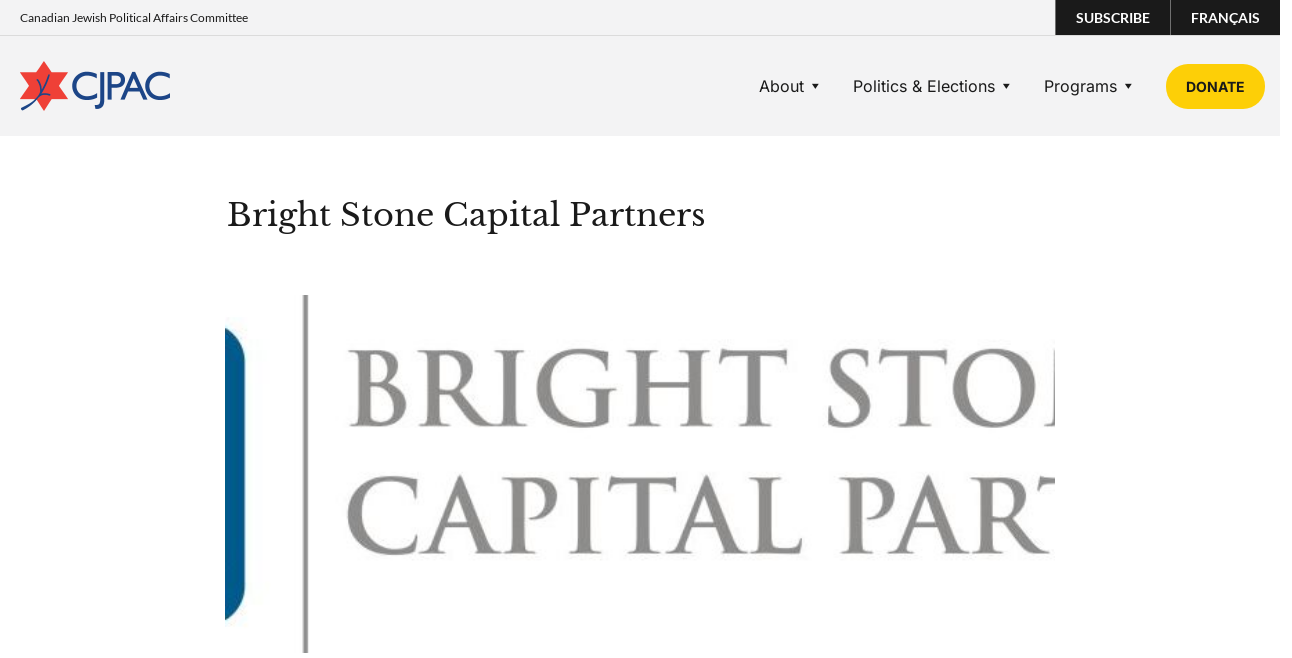

--- FILE ---
content_type: text/html; charset=UTF-8
request_url: https://cjpac.ca/sponsor-logo/bright-stone-capital-partners/
body_size: 10943
content:
<!DOCTYPE html>
<html lang="en-US">
<head>
    <meta charset="UTF-8">
    <title>Bright Stone Capital Partners - CJPAC</title>
    <link href="https://cjpac.ca/wp-content/themes/cjpac/favicon.png" rel="shortcut icon" />
    <meta name="viewport" content="width=device-width, initial-scale=1"> 
	<link rel="alternate" hreflang="x-default" href="https://cjpac.ca" />
	<link rel="alternate" hreflang="en-ca" href="https://cjpac.ca">

	<meta name='robots' content='index, follow, max-image-preview:large, max-snippet:-1, max-video-preview:-1' />
	<style>img:is([sizes="auto" i], [sizes^="auto," i]) { contain-intrinsic-size: 3000px 1500px }</style>
	
	<!-- This site is optimized with the Yoast SEO plugin v26.8 - https://yoast.com/product/yoast-seo-wordpress/ -->
	<link rel="canonical" href="https://cjpac.ca/sponsor-logo/bright-stone-capital-partners/" />
	<meta property="og:locale" content="en_US" />
	<meta property="og:type" content="article" />
	<meta property="og:title" content="Bright Stone Capital Partners - CJPAC" />
	<meta property="og:url" content="https://cjpac.ca/sponsor-logo/bright-stone-capital-partners/" />
	<meta property="og:site_name" content="CJPAC" />
	<meta property="article:publisher" content="https://www.facebook.com/cjpac" />
	<meta property="og:image" content="https://cjpac.ca/wp-content/uploads/2022/07/Bright-stone-capital.jpeg" />
	<meta property="og:image:width" content="1086" />
	<meta property="og:image:height" content="259" />
	<meta property="og:image:type" content="image/jpeg" />
	<meta name="twitter:card" content="summary_large_image" />
	<meta name="twitter:site" content="@cjpac" />
	<script type="application/ld+json" class="yoast-schema-graph">{"@context":"https://schema.org","@graph":[{"@type":"WebPage","@id":"https://cjpac.ca/sponsor-logo/bright-stone-capital-partners/","url":"https://cjpac.ca/sponsor-logo/bright-stone-capital-partners/","name":"Bright Stone Capital Partners - CJPAC","isPartOf":{"@id":"https://cjpac.ca/#website"},"primaryImageOfPage":{"@id":"https://cjpac.ca/sponsor-logo/bright-stone-capital-partners/#primaryimage"},"image":{"@id":"https://cjpac.ca/sponsor-logo/bright-stone-capital-partners/#primaryimage"},"thumbnailUrl":"https://cjpac.ca/wp-content/uploads/2022/07/Bright-stone-capital.jpeg","datePublished":"2022-07-08T15:22:21+00:00","breadcrumb":{"@id":"https://cjpac.ca/sponsor-logo/bright-stone-capital-partners/#breadcrumb"},"inLanguage":"en-US","potentialAction":[{"@type":"ReadAction","target":["https://cjpac.ca/sponsor-logo/bright-stone-capital-partners/"]}]},{"@type":"ImageObject","inLanguage":"en-US","@id":"https://cjpac.ca/sponsor-logo/bright-stone-capital-partners/#primaryimage","url":"https://cjpac.ca/wp-content/uploads/2022/07/Bright-stone-capital.jpeg","contentUrl":"https://cjpac.ca/wp-content/uploads/2022/07/Bright-stone-capital.jpeg","width":1086,"height":259,"caption":"Bright Stone Capital Partners Logo"},{"@type":"BreadcrumbList","@id":"https://cjpac.ca/sponsor-logo/bright-stone-capital-partners/#breadcrumb","itemListElement":[{"@type":"ListItem","position":1,"name":"Home","item":"https://cjpac.ca/"},{"@type":"ListItem","position":2,"name":"Sponsor Logos","item":"https://cjpac.ca/sponsor-logo/"},{"@type":"ListItem","position":3,"name":"Bright Stone Capital Partners"}]},{"@type":"WebSite","@id":"https://cjpac.ca/#website","url":"https://cjpac.ca/","name":"CJPAC","description":"The Political Engagement People - CJPAC is here to help community members get involved in Canadian politics.","publisher":{"@id":"https://cjpac.ca/#organization"},"potentialAction":[{"@type":"SearchAction","target":{"@type":"EntryPoint","urlTemplate":"https://cjpac.ca/?s={search_term_string}"},"query-input":{"@type":"PropertyValueSpecification","valueRequired":true,"valueName":"search_term_string"}}],"inLanguage":"en-US"},{"@type":"Organization","@id":"https://cjpac.ca/#organization","name":"Canadian Jewish Political Affairs Committee","url":"https://cjpac.ca/","logo":{"@type":"ImageObject","inLanguage":"en-US","@id":"https://cjpac.ca/#/schema/logo/image/","url":"https://cjpac.ca/wp-content/uploads/2022/05/cjpac-logo.png","contentUrl":"https://cjpac.ca/wp-content/uploads/2022/05/cjpac-logo.png","width":300,"height":100,"caption":"Canadian Jewish Political Affairs Committee"},"image":{"@id":"https://cjpac.ca/#/schema/logo/image/"},"sameAs":["https://www.facebook.com/cjpac","https://x.com/cjpac"]}]}</script>
	<!-- / Yoast SEO plugin. -->


<link rel='dns-prefetch' href='//code.jquery.com' />
<link rel='dns-prefetch' href='//cdn.jsdelivr.net' />
<link rel='dns-prefetch' href='//kit.fontawesome.com' />
<script type="text/javascript">
/* <![CDATA[ */
window._wpemojiSettings = {"baseUrl":"https:\/\/s.w.org\/images\/core\/emoji\/16.0.1\/72x72\/","ext":".png","svgUrl":"https:\/\/s.w.org\/images\/core\/emoji\/16.0.1\/svg\/","svgExt":".svg","source":{"concatemoji":"https:\/\/cjpac.ca\/wp-includes\/js\/wp-emoji-release.min.js?ver=6.8.3"}};
/*! This file is auto-generated */
!function(s,n){var o,i,e;function c(e){try{var t={supportTests:e,timestamp:(new Date).valueOf()};sessionStorage.setItem(o,JSON.stringify(t))}catch(e){}}function p(e,t,n){e.clearRect(0,0,e.canvas.width,e.canvas.height),e.fillText(t,0,0);var t=new Uint32Array(e.getImageData(0,0,e.canvas.width,e.canvas.height).data),a=(e.clearRect(0,0,e.canvas.width,e.canvas.height),e.fillText(n,0,0),new Uint32Array(e.getImageData(0,0,e.canvas.width,e.canvas.height).data));return t.every(function(e,t){return e===a[t]})}function u(e,t){e.clearRect(0,0,e.canvas.width,e.canvas.height),e.fillText(t,0,0);for(var n=e.getImageData(16,16,1,1),a=0;a<n.data.length;a++)if(0!==n.data[a])return!1;return!0}function f(e,t,n,a){switch(t){case"flag":return n(e,"\ud83c\udff3\ufe0f\u200d\u26a7\ufe0f","\ud83c\udff3\ufe0f\u200b\u26a7\ufe0f")?!1:!n(e,"\ud83c\udde8\ud83c\uddf6","\ud83c\udde8\u200b\ud83c\uddf6")&&!n(e,"\ud83c\udff4\udb40\udc67\udb40\udc62\udb40\udc65\udb40\udc6e\udb40\udc67\udb40\udc7f","\ud83c\udff4\u200b\udb40\udc67\u200b\udb40\udc62\u200b\udb40\udc65\u200b\udb40\udc6e\u200b\udb40\udc67\u200b\udb40\udc7f");case"emoji":return!a(e,"\ud83e\udedf")}return!1}function g(e,t,n,a){var r="undefined"!=typeof WorkerGlobalScope&&self instanceof WorkerGlobalScope?new OffscreenCanvas(300,150):s.createElement("canvas"),o=r.getContext("2d",{willReadFrequently:!0}),i=(o.textBaseline="top",o.font="600 32px Arial",{});return e.forEach(function(e){i[e]=t(o,e,n,a)}),i}function t(e){var t=s.createElement("script");t.src=e,t.defer=!0,s.head.appendChild(t)}"undefined"!=typeof Promise&&(o="wpEmojiSettingsSupports",i=["flag","emoji"],n.supports={everything:!0,everythingExceptFlag:!0},e=new Promise(function(e){s.addEventListener("DOMContentLoaded",e,{once:!0})}),new Promise(function(t){var n=function(){try{var e=JSON.parse(sessionStorage.getItem(o));if("object"==typeof e&&"number"==typeof e.timestamp&&(new Date).valueOf()<e.timestamp+604800&&"object"==typeof e.supportTests)return e.supportTests}catch(e){}return null}();if(!n){if("undefined"!=typeof Worker&&"undefined"!=typeof OffscreenCanvas&&"undefined"!=typeof URL&&URL.createObjectURL&&"undefined"!=typeof Blob)try{var e="postMessage("+g.toString()+"("+[JSON.stringify(i),f.toString(),p.toString(),u.toString()].join(",")+"));",a=new Blob([e],{type:"text/javascript"}),r=new Worker(URL.createObjectURL(a),{name:"wpTestEmojiSupports"});return void(r.onmessage=function(e){c(n=e.data),r.terminate(),t(n)})}catch(e){}c(n=g(i,f,p,u))}t(n)}).then(function(e){for(var t in e)n.supports[t]=e[t],n.supports.everything=n.supports.everything&&n.supports[t],"flag"!==t&&(n.supports.everythingExceptFlag=n.supports.everythingExceptFlag&&n.supports[t]);n.supports.everythingExceptFlag=n.supports.everythingExceptFlag&&!n.supports.flag,n.DOMReady=!1,n.readyCallback=function(){n.DOMReady=!0}}).then(function(){return e}).then(function(){var e;n.supports.everything||(n.readyCallback(),(e=n.source||{}).concatemoji?t(e.concatemoji):e.wpemoji&&e.twemoji&&(t(e.twemoji),t(e.wpemoji)))}))}((window,document),window._wpemojiSettings);
/* ]]> */
</script>
<link rel='stylesheet' id='bootstrap-css-css' href='https://cdn.jsdelivr.net/npm/bootstrap@5.0.2/dist/css/bootstrap.min.css?ver=6.8.3' type='text/css' media='all' />
<link rel='stylesheet' id='elementor-default-css-css' href='https://cjpac.ca/wp-content/uploads/elementor/css/post-5.css?ver=6.8.3' type='text/css' media='all' />
<link rel='stylesheet' id='theme-css-css' href='https://cjpac.ca/wp-content/themes/cjpac/style.css?ver=6.8.3' type='text/css' media='all' />
<link rel='stylesheet' id='style-css-css' href='https://cjpac.ca/wp-content/themes/cjpac/style.css?ver=9.0' type='text/css' media='all' />
<link rel='stylesheet' id='screen-styles-css' href='https://cjpac.ca/wp-content/themes/cjpac/css/main.css?ver=1.0' type='text/css' media='all' />
<style id='wp-emoji-styles-inline-css' type='text/css'>

	img.wp-smiley, img.emoji {
		display: inline !important;
		border: none !important;
		box-shadow: none !important;
		height: 1em !important;
		width: 1em !important;
		margin: 0 0.07em !important;
		vertical-align: -0.1em !important;
		background: none !important;
		padding: 0 !important;
	}
</style>
<link rel='stylesheet' id='wp-block-library-css' href='https://cjpac.ca/wp-includes/css/dist/block-library/style.min.css?ver=6.8.3' type='text/css' media='all' />
<style id='classic-theme-styles-inline-css' type='text/css'>
/*! This file is auto-generated */
.wp-block-button__link{color:#fff;background-color:#32373c;border-radius:9999px;box-shadow:none;text-decoration:none;padding:calc(.667em + 2px) calc(1.333em + 2px);font-size:1.125em}.wp-block-file__button{background:#32373c;color:#fff;text-decoration:none}
</style>
<style id='global-styles-inline-css' type='text/css'>
:root{--wp--preset--aspect-ratio--square: 1;--wp--preset--aspect-ratio--4-3: 4/3;--wp--preset--aspect-ratio--3-4: 3/4;--wp--preset--aspect-ratio--3-2: 3/2;--wp--preset--aspect-ratio--2-3: 2/3;--wp--preset--aspect-ratio--16-9: 16/9;--wp--preset--aspect-ratio--9-16: 9/16;--wp--preset--color--black: #000000;--wp--preset--color--cyan-bluish-gray: #abb8c3;--wp--preset--color--white: #ffffff;--wp--preset--color--pale-pink: #f78da7;--wp--preset--color--vivid-red: #cf2e2e;--wp--preset--color--luminous-vivid-orange: #ff6900;--wp--preset--color--luminous-vivid-amber: #fcb900;--wp--preset--color--light-green-cyan: #7bdcb5;--wp--preset--color--vivid-green-cyan: #00d084;--wp--preset--color--pale-cyan-blue: #8ed1fc;--wp--preset--color--vivid-cyan-blue: #0693e3;--wp--preset--color--vivid-purple: #9b51e0;--wp--preset--gradient--vivid-cyan-blue-to-vivid-purple: linear-gradient(135deg,rgba(6,147,227,1) 0%,rgb(155,81,224) 100%);--wp--preset--gradient--light-green-cyan-to-vivid-green-cyan: linear-gradient(135deg,rgb(122,220,180) 0%,rgb(0,208,130) 100%);--wp--preset--gradient--luminous-vivid-amber-to-luminous-vivid-orange: linear-gradient(135deg,rgba(252,185,0,1) 0%,rgba(255,105,0,1) 100%);--wp--preset--gradient--luminous-vivid-orange-to-vivid-red: linear-gradient(135deg,rgba(255,105,0,1) 0%,rgb(207,46,46) 100%);--wp--preset--gradient--very-light-gray-to-cyan-bluish-gray: linear-gradient(135deg,rgb(238,238,238) 0%,rgb(169,184,195) 100%);--wp--preset--gradient--cool-to-warm-spectrum: linear-gradient(135deg,rgb(74,234,220) 0%,rgb(151,120,209) 20%,rgb(207,42,186) 40%,rgb(238,44,130) 60%,rgb(251,105,98) 80%,rgb(254,248,76) 100%);--wp--preset--gradient--blush-light-purple: linear-gradient(135deg,rgb(255,206,236) 0%,rgb(152,150,240) 100%);--wp--preset--gradient--blush-bordeaux: linear-gradient(135deg,rgb(254,205,165) 0%,rgb(254,45,45) 50%,rgb(107,0,62) 100%);--wp--preset--gradient--luminous-dusk: linear-gradient(135deg,rgb(255,203,112) 0%,rgb(199,81,192) 50%,rgb(65,88,208) 100%);--wp--preset--gradient--pale-ocean: linear-gradient(135deg,rgb(255,245,203) 0%,rgb(182,227,212) 50%,rgb(51,167,181) 100%);--wp--preset--gradient--electric-grass: linear-gradient(135deg,rgb(202,248,128) 0%,rgb(113,206,126) 100%);--wp--preset--gradient--midnight: linear-gradient(135deg,rgb(2,3,129) 0%,rgb(40,116,252) 100%);--wp--preset--font-size--small: 13px;--wp--preset--font-size--medium: 20px;--wp--preset--font-size--large: 36px;--wp--preset--font-size--x-large: 42px;--wp--preset--spacing--20: 0.44rem;--wp--preset--spacing--30: 0.67rem;--wp--preset--spacing--40: 1rem;--wp--preset--spacing--50: 1.5rem;--wp--preset--spacing--60: 2.25rem;--wp--preset--spacing--70: 3.38rem;--wp--preset--spacing--80: 5.06rem;--wp--preset--shadow--natural: 6px 6px 9px rgba(0, 0, 0, 0.2);--wp--preset--shadow--deep: 12px 12px 50px rgba(0, 0, 0, 0.4);--wp--preset--shadow--sharp: 6px 6px 0px rgba(0, 0, 0, 0.2);--wp--preset--shadow--outlined: 6px 6px 0px -3px rgba(255, 255, 255, 1), 6px 6px rgba(0, 0, 0, 1);--wp--preset--shadow--crisp: 6px 6px 0px rgba(0, 0, 0, 1);}:where(.is-layout-flex){gap: 0.5em;}:where(.is-layout-grid){gap: 0.5em;}body .is-layout-flex{display: flex;}.is-layout-flex{flex-wrap: wrap;align-items: center;}.is-layout-flex > :is(*, div){margin: 0;}body .is-layout-grid{display: grid;}.is-layout-grid > :is(*, div){margin: 0;}:where(.wp-block-columns.is-layout-flex){gap: 2em;}:where(.wp-block-columns.is-layout-grid){gap: 2em;}:where(.wp-block-post-template.is-layout-flex){gap: 1.25em;}:where(.wp-block-post-template.is-layout-grid){gap: 1.25em;}.has-black-color{color: var(--wp--preset--color--black) !important;}.has-cyan-bluish-gray-color{color: var(--wp--preset--color--cyan-bluish-gray) !important;}.has-white-color{color: var(--wp--preset--color--white) !important;}.has-pale-pink-color{color: var(--wp--preset--color--pale-pink) !important;}.has-vivid-red-color{color: var(--wp--preset--color--vivid-red) !important;}.has-luminous-vivid-orange-color{color: var(--wp--preset--color--luminous-vivid-orange) !important;}.has-luminous-vivid-amber-color{color: var(--wp--preset--color--luminous-vivid-amber) !important;}.has-light-green-cyan-color{color: var(--wp--preset--color--light-green-cyan) !important;}.has-vivid-green-cyan-color{color: var(--wp--preset--color--vivid-green-cyan) !important;}.has-pale-cyan-blue-color{color: var(--wp--preset--color--pale-cyan-blue) !important;}.has-vivid-cyan-blue-color{color: var(--wp--preset--color--vivid-cyan-blue) !important;}.has-vivid-purple-color{color: var(--wp--preset--color--vivid-purple) !important;}.has-black-background-color{background-color: var(--wp--preset--color--black) !important;}.has-cyan-bluish-gray-background-color{background-color: var(--wp--preset--color--cyan-bluish-gray) !important;}.has-white-background-color{background-color: var(--wp--preset--color--white) !important;}.has-pale-pink-background-color{background-color: var(--wp--preset--color--pale-pink) !important;}.has-vivid-red-background-color{background-color: var(--wp--preset--color--vivid-red) !important;}.has-luminous-vivid-orange-background-color{background-color: var(--wp--preset--color--luminous-vivid-orange) !important;}.has-luminous-vivid-amber-background-color{background-color: var(--wp--preset--color--luminous-vivid-amber) !important;}.has-light-green-cyan-background-color{background-color: var(--wp--preset--color--light-green-cyan) !important;}.has-vivid-green-cyan-background-color{background-color: var(--wp--preset--color--vivid-green-cyan) !important;}.has-pale-cyan-blue-background-color{background-color: var(--wp--preset--color--pale-cyan-blue) !important;}.has-vivid-cyan-blue-background-color{background-color: var(--wp--preset--color--vivid-cyan-blue) !important;}.has-vivid-purple-background-color{background-color: var(--wp--preset--color--vivid-purple) !important;}.has-black-border-color{border-color: var(--wp--preset--color--black) !important;}.has-cyan-bluish-gray-border-color{border-color: var(--wp--preset--color--cyan-bluish-gray) !important;}.has-white-border-color{border-color: var(--wp--preset--color--white) !important;}.has-pale-pink-border-color{border-color: var(--wp--preset--color--pale-pink) !important;}.has-vivid-red-border-color{border-color: var(--wp--preset--color--vivid-red) !important;}.has-luminous-vivid-orange-border-color{border-color: var(--wp--preset--color--luminous-vivid-orange) !important;}.has-luminous-vivid-amber-border-color{border-color: var(--wp--preset--color--luminous-vivid-amber) !important;}.has-light-green-cyan-border-color{border-color: var(--wp--preset--color--light-green-cyan) !important;}.has-vivid-green-cyan-border-color{border-color: var(--wp--preset--color--vivid-green-cyan) !important;}.has-pale-cyan-blue-border-color{border-color: var(--wp--preset--color--pale-cyan-blue) !important;}.has-vivid-cyan-blue-border-color{border-color: var(--wp--preset--color--vivid-cyan-blue) !important;}.has-vivid-purple-border-color{border-color: var(--wp--preset--color--vivid-purple) !important;}.has-vivid-cyan-blue-to-vivid-purple-gradient-background{background: var(--wp--preset--gradient--vivid-cyan-blue-to-vivid-purple) !important;}.has-light-green-cyan-to-vivid-green-cyan-gradient-background{background: var(--wp--preset--gradient--light-green-cyan-to-vivid-green-cyan) !important;}.has-luminous-vivid-amber-to-luminous-vivid-orange-gradient-background{background: var(--wp--preset--gradient--luminous-vivid-amber-to-luminous-vivid-orange) !important;}.has-luminous-vivid-orange-to-vivid-red-gradient-background{background: var(--wp--preset--gradient--luminous-vivid-orange-to-vivid-red) !important;}.has-very-light-gray-to-cyan-bluish-gray-gradient-background{background: var(--wp--preset--gradient--very-light-gray-to-cyan-bluish-gray) !important;}.has-cool-to-warm-spectrum-gradient-background{background: var(--wp--preset--gradient--cool-to-warm-spectrum) !important;}.has-blush-light-purple-gradient-background{background: var(--wp--preset--gradient--blush-light-purple) !important;}.has-blush-bordeaux-gradient-background{background: var(--wp--preset--gradient--blush-bordeaux) !important;}.has-luminous-dusk-gradient-background{background: var(--wp--preset--gradient--luminous-dusk) !important;}.has-pale-ocean-gradient-background{background: var(--wp--preset--gradient--pale-ocean) !important;}.has-electric-grass-gradient-background{background: var(--wp--preset--gradient--electric-grass) !important;}.has-midnight-gradient-background{background: var(--wp--preset--gradient--midnight) !important;}.has-small-font-size{font-size: var(--wp--preset--font-size--small) !important;}.has-medium-font-size{font-size: var(--wp--preset--font-size--medium) !important;}.has-large-font-size{font-size: var(--wp--preset--font-size--large) !important;}.has-x-large-font-size{font-size: var(--wp--preset--font-size--x-large) !important;}
:where(.wp-block-post-template.is-layout-flex){gap: 1.25em;}:where(.wp-block-post-template.is-layout-grid){gap: 1.25em;}
:where(.wp-block-columns.is-layout-flex){gap: 2em;}:where(.wp-block-columns.is-layout-grid){gap: 2em;}
:root :where(.wp-block-pullquote){font-size: 1.5em;line-height: 1.6;}
</style>
<link rel='stylesheet' id='megamenu-css' href='https://cjpac.ca/wp-content/uploads/maxmegamenu/style.css?ver=fa5486' type='text/css' media='all' />
<link rel='stylesheet' id='dashicons-css' href='https://cjpac.ca/wp-includes/css/dashicons.min.css?ver=6.8.3' type='text/css' media='all' />
<link rel='stylesheet' id='megamenu-genericons-css' href='https://cjpac.ca/wp-content/plugins/megamenu-pro/icons/genericons/genericons/genericons.css?ver=2.4.4' type='text/css' media='all' />
<link rel='stylesheet' id='megamenu-fontawesome-css' href='https://cjpac.ca/wp-content/plugins/megamenu-pro/icons/fontawesome/css/font-awesome.min.css?ver=2.4.4' type='text/css' media='all' />
<link rel='stylesheet' id='megamenu-fontawesome5-css' href='https://cjpac.ca/wp-content/plugins/megamenu-pro/icons/fontawesome5/css/all.min.css?ver=2.4.4' type='text/css' media='all' />
<link rel='stylesheet' id='megamenu-fontawesome6-css' href='https://cjpac.ca/wp-content/plugins/megamenu-pro/icons/fontawesome6/css/all.min.css?ver=2.4.4' type='text/css' media='all' />
<link rel='stylesheet' id='elementor-icons-css' href='https://cjpac.ca/wp-content/plugins/elementor/assets/lib/eicons/css/elementor-icons.min.css?ver=5.46.0' type='text/css' media='all' />
<link rel='stylesheet' id='elementor-frontend-css' href='https://cjpac.ca/wp-content/plugins/elementor/assets/css/frontend.min.css?ver=3.34.2' type='text/css' media='all' />
<link rel='stylesheet' id='elementor-post-5-css' href='https://cjpac.ca/wp-content/uploads/elementor/css/post-5.css?ver=1769179041' type='text/css' media='all' />
<link rel='stylesheet' id='elementor-gf-local-lato-css' href='https://cjpac.ca/wp-content/uploads/elementor/google-fonts/css/lato.css?ver=1742222241' type='text/css' media='all' />
<link rel='stylesheet' id='elementor-gf-local-librebaskerville-css' href='https://cjpac.ca/wp-content/uploads/elementor/google-fonts/css/librebaskerville.css?ver=1742222243' type='text/css' media='all' />
<link rel='stylesheet' id='elementor-gf-local-roboto-css' href='https://cjpac.ca/wp-content/uploads/elementor/google-fonts/css/roboto.css?ver=1742222265' type='text/css' media='all' />
<link rel='stylesheet' id='elementor-gf-local-francoisone-css' href='https://cjpac.ca/wp-content/uploads/elementor/google-fonts/css/francoisone.css?ver=1742222266' type='text/css' media='all' />
<link rel='stylesheet' id='elementor-gf-local-inter-css' href='https://cjpac.ca/wp-content/uploads/elementor/google-fonts/css/inter.css?ver=1742222288' type='text/css' media='all' />
<script type="text/javascript" src="https://code.jquery.com/jquery-latest.min.js?ver=6.8.3" id="jq-js"></script>
<script type="text/javascript" src="https://cdn.jsdelivr.net/npm/masonry-layout@4.2.2/dist/masonry.pkgd.min.js?ver=6.8.3" id="boot-masonry-js"></script>
<script type="text/javascript" src="https://cjpac.ca/wp-includes/js/jquery/jquery.min.js?ver=3.7.1" id="jquery-core-js"></script>
<script type="text/javascript" src="https://cjpac.ca/wp-includes/js/jquery/jquery-migrate.min.js?ver=3.4.1" id="jquery-migrate-js"></script>
<script type="text/javascript" src="https://kit.fontawesome.com/7be1b0ce87.js?ver=6.8.3" id="font-awesome-js"></script>
<script type="text/javascript" src="https://cjpac.ca/wp-content/themes/cjpac/js/nav.js?ver=6.8.3" id="nav-js-js"></script>
<script type="text/javascript" src="https://cjpac.ca/wp-content/themes/cjpac/js/accordions.js?ver=6.8.3" id="accordions-js-js"></script>
<link rel="https://api.w.org/" href="https://cjpac.ca/wp-json/" /><link rel="alternate" title="JSON" type="application/json" href="https://cjpac.ca/wp-json/wp/v2/sponsor-logo/25702" /><link rel="EditURI" type="application/rsd+xml" title="RSD" href="https://cjpac.ca/xmlrpc.php?rsd" />
<link rel='shortlink' href='https://cjpac.ca/?p=25702' />
<link rel="alternate" title="oEmbed (JSON)" type="application/json+oembed" href="https://cjpac.ca/wp-json/oembed/1.0/embed?url=https%3A%2F%2Fcjpac.ca%2Fsponsor-logo%2Fbright-stone-capital-partners%2F" />
<link rel="alternate" title="oEmbed (XML)" type="text/xml+oembed" href="https://cjpac.ca/wp-json/oembed/1.0/embed?url=https%3A%2F%2Fcjpac.ca%2Fsponsor-logo%2Fbright-stone-capital-partners%2F&#038;format=xml" />
<meta name="generator" content="Elementor 3.34.2; features: additional_custom_breakpoints; settings: css_print_method-external, google_font-enabled, font_display-auto">
<script async src="https://www.googletagmanager.com/gtag/js?id=G-GM5LR6B6F4"></script>
<script>
  window.dataLayer = window.dataLayer || [];
  function gtag(){dataLayer.push(arguments);}
  gtag('js', new Date());

  gtag('config', 'G-GM5LR6B6F4');
</script>
			<style>
				.e-con.e-parent:nth-of-type(n+4):not(.e-lazyloaded):not(.e-no-lazyload),
				.e-con.e-parent:nth-of-type(n+4):not(.e-lazyloaded):not(.e-no-lazyload) * {
					background-image: none !important;
				}
				@media screen and (max-height: 1024px) {
					.e-con.e-parent:nth-of-type(n+3):not(.e-lazyloaded):not(.e-no-lazyload),
					.e-con.e-parent:nth-of-type(n+3):not(.e-lazyloaded):not(.e-no-lazyload) * {
						background-image: none !important;
					}
				}
				@media screen and (max-height: 640px) {
					.e-con.e-parent:nth-of-type(n+2):not(.e-lazyloaded):not(.e-no-lazyload),
					.e-con.e-parent:nth-of-type(n+2):not(.e-lazyloaded):not(.e-no-lazyload) * {
						background-image: none !important;
					}
				}
			</style>
			<style type="text/css">/** Mega Menu CSS: fs **/</style>

		
</head>
<body class="wp-singular sponsor-logo-template-default single single-sponsor-logo postid-25702 wp-theme-cjpac mega-menu-main-menu-en mega-menu-secondary-menu-en mega-menu-main-menu-fr mega-menu-secondary-menu-fr elementor-default elementor-kit-5">
 
	<header>  
		<div class="header-upper">
			<div class="org-name">Canadian Jewish Political Affairs Committee</div>
			<nav class="secondary-menu"> 
				<div id="mega-menu-wrap-secondary-menu-en" class="mega-menu-wrap"><div class="mega-menu-toggle"><div class="mega-toggle-blocks-left"></div><div class="mega-toggle-blocks-center"></div><div class="mega-toggle-blocks-right"><div class='mega-toggle-block mega-menu-toggle-animated-block mega-toggle-block-0' id='mega-toggle-block-0'><button aria-label="Toggle Menu" class="mega-toggle-animated mega-toggle-animated-slider" type="button" aria-expanded="false">
                  <span class="mega-toggle-animated-box">
                    <span class="mega-toggle-animated-inner"></span>
                  </span>
                </button></div></div></div><ul id="mega-menu-secondary-menu-en" class="mega-menu max-mega-menu mega-menu-horizontal mega-no-js" data-event="hover_intent" data-effect="fade_up" data-effect-speed="100" data-effect-mobile="disabled" data-effect-speed-mobile="0" data-mobile-force-width="false" data-second-click="go" data-document-click="collapse" data-vertical-behaviour="standard" data-breakpoint="0" data-unbind="true" data-mobile-state="collapse_all" data-mobile-direction="vertical" data-hover-intent-timeout="300" data-hover-intent-interval="100" data-overlay-desktop="false" data-overlay-mobile="false"><li class="mega-menu-item mega-menu-item-type-post_type mega-menu-item-object-page mega-align-bottom-left mega-menu-flyout mega-menu-item-26761" id="mega-menu-item-26761"><a class="mega-menu-link" href="https://cjpac.ca/subscribe/" tabindex="0">Subscribe</a></li><li class="mega-menu-item mega-menu-item-type-custom mega-menu-item-object-custom mega-align-bottom-left mega-menu-flyout mega-menu-item-26207" id="mega-menu-item-26207"><a class="mega-menu-link" href="/fr" tabindex="0">Français</a></li></ul></div>  
			</nav>
		</div>
		<div class="header-lower">
			<a class="site-logo" href="https://cjpac.ca">CJPAC</a>
			<a class="mobile-nav-btn" href="https://cjpac.pllenty.com/" target="_blank">Donate</a>
			<nav class="main-menu">  
				<div id="mega-menu-wrap-main-menu-en" class="mega-menu-wrap"><div class="mega-menu-toggle"><div class="mega-toggle-blocks-left"></div><div class="mega-toggle-blocks-center"></div><div class="mega-toggle-blocks-right"><div class='mega-toggle-block mega-menu-toggle-animated-block mega-toggle-block-1' id='mega-toggle-block-1'><button aria-label="Toggle Menu" class="mega-toggle-animated mega-toggle-animated-slider" type="button" aria-expanded="false">
                  <span class="mega-toggle-animated-box">
                    <span class="mega-toggle-animated-inner"></span>
                  </span>
                </button></div></div></div><ul id="mega-menu-main-menu-en" class="mega-menu max-mega-menu mega-menu-horizontal mega-no-js" data-event="hover_intent" data-effect="fade_up" data-effect-speed="100" data-effect-mobile="disabled" data-effect-speed-mobile="0" data-mobile-force-width="body" data-second-click="go" data-document-click="collapse" data-vertical-behaviour="standard" data-breakpoint="992" data-unbind="true" data-mobile-state="collapse_all" data-mobile-direction="vertical" data-hover-intent-timeout="300" data-hover-intent-interval="100" data-overlay-desktop="false" data-overlay-mobile="false"><li class="mega-menu-item mega-menu-item-type-custom mega-menu-item-object-custom mega-menu-item-has-children mega-align-bottom-left mega-menu-flyout mega-menu-item-43" id="mega-menu-item-43"><a class="mega-menu-link" href="#" aria-expanded="false" tabindex="0">About<span class="mega-indicator" aria-hidden="true"></span></a>
<ul class="mega-sub-menu">
<li class="mega-menu-item mega-menu-item-type-post_type mega-menu-item-object-page mega-menu-item-44" id="mega-menu-item-44"><a class="mega-menu-link" href="https://cjpac.ca/about-cjpac/">About CJPAC</a></li><li class="mega-menu-item mega-menu-item-type-post_type mega-menu-item-object-page mega-menu-item-46" id="mega-menu-item-46"><a class="mega-menu-link" href="https://cjpac.ca/staff/">Staff</a></li><li class="mega-menu-item mega-menu-item-type-post_type mega-menu-item-object-page mega-menu-item-45" id="mega-menu-item-45"><a class="mega-menu-link" href="https://cjpac.ca/advisory-board/">Advisory Board</a></li></ul>
</li><li class="mega-menu-item mega-menu-item-type-custom mega-menu-item-object-custom mega-menu-item-has-children mega-align-bottom-left mega-menu-flyout mega-menu-item-48" id="mega-menu-item-48"><a class="mega-menu-link" href="#" aria-expanded="false" tabindex="0">Politics & Elections<span class="mega-indicator" aria-hidden="true"></span></a>
<ul class="mega-sub-menu">
<li class="mega-menu-item mega-menu-item-type-post_type mega-menu-item-object-page mega-menu-item-51" id="mega-menu-item-51"><a class="mega-menu-link" href="https://cjpac.ca/get-involved/">Get Involved in Politics</a></li><li class="mega-menu-item mega-menu-item-type-post_type mega-menu-item-object-page mega-menu-item-50" id="mega-menu-item-50"><a class="mega-menu-link" href="https://cjpac.ca/cjpac-tionary/">CJPAC-tionary</a></li></ul>
</li><li class="mega-menu-item mega-menu-item-type-custom mega-menu-item-object-custom mega-menu-item-has-children mega-align-bottom-left mega-menu-flyout mega-menu-item-54" id="mega-menu-item-54"><a class="mega-menu-link" href="#" aria-expanded="false" tabindex="0">Programs<span class="mega-indicator" aria-hidden="true"></span></a>
<ul class="mega-sub-menu">
<li class="mega-menu-item mega-menu-item-type-post_type mega-menu-item-object-page mega-menu-item-58" id="mega-menu-item-58"><a class="mega-menu-link" href="https://cjpac.ca/fellowship/">Fellowship</a></li><li class="mega-menu-item mega-menu-item-type-post_type mega-menu-item-object-page mega-menu-item-57" id="mega-menu-item-57"><a class="mega-menu-link" href="https://cjpac.ca/generation/">Generation</a></li><li class="mega-menu-item mega-menu-item-type-post_type mega-menu-item-object-page mega-menu-item-27884" id="mega-menu-item-27884"><a class="mega-menu-link" href="https://cjpac.ca/act/">Advancing Campaign Training</a></li><li class="mega-menu-item mega-menu-item-type-post_type mega-menu-item-object-page mega-menu-item-27869" id="mega-menu-item-27869"><a class="mega-menu-link" href="https://cjpac.ca/action_academy/">Action Academy</a></li><li class="mega-menu-item mega-menu-item-type-post_type mega-menu-item-object-page mega-menu-item-27424" id="mega-menu-item-27424"><a class="mega-menu-link" href="https://cjpac.ca/takeaction/">Year of Political Action</a></li></ul>
</li><li class="mega-donate-btn mega-menu-item mega-menu-item-type-custom mega-menu-item-object-custom mega-align-bottom-left mega-menu-flyout mega-hide-on-mobile mega-menu-item-60 donate-btn" id="mega-menu-item-60"><a target="_blank" class="mega-menu-link" href="https://cjpac.pllenty.com" tabindex="0">Donate</a></li></ul></div>  
			</nav>
		</div>
	</header>

<div class="site-content">
  
    <div class="elementor-section elementor-section-boxed">
        <div class="elementor-container"> 
            <div class="container-fluid p-0">
                <div class="row">
                    <div class="col-lg-8 offset-lg-2 col-sm-12">
                        		<div data-elementor-type="section" data-elementor-id="25534" class="elementor elementor-25534" data-elementor-post-type="elementor_library">
					<section class="elementor-section elementor-top-section elementor-element elementor-element-4f9937c4 elementor-section-boxed elementor-section-height-default elementor-section-height-default" data-id="4f9937c4" data-element_type="section">
						<div class="elementor-container elementor-column-gap-default">
					<div class="elementor-column elementor-col-100 elementor-top-column elementor-element elementor-element-a6e8d44" data-id="a6e8d44" data-element_type="column">
			<div class="elementor-widget-wrap elementor-element-populated">
						<div class="elementor-element elementor-element-37d5c2f9 elementor-widget__width-auto elementor-widget elementor-widget-heading" data-id="37d5c2f9" data-element_type="widget" data-widget_type="heading.default">
				<div class="elementor-widget-container">
					<h1 class="elementor-heading-title elementor-size-default">Bright Stone Capital Partners</h1>				</div>
				</div>
					</div>
		</div>
					</div>
		</section>
				</div>
		                    </div>
                </div>
            </div>
        </div>
    </div>

    <div class="elementor-section elementor-section-boxed">
        <div class="elementor-container"> 

            <div class="container-fluid post-single">
                <div class="row">
                    <div class="col-lg-8 offset-lg-2 col-sm-12">
                        
                         
 
                                                    <div class="post-featured-img">
                                <img width="600" height="259" src="https://cjpac.ca/wp-content/uploads/2022/07/Bright-stone-capital-600x259.jpeg" class="attachment-post-block-thumb size-post-block-thumb wp-post-image" alt="Bright Stone Capital Partners Logo" decoding="async" />                            </div>
                          

                          

                    </div>
                </div>
            </div>
        </div>
    </div>

		<div data-elementor-type="section" data-elementor-id="412" class="elementor elementor-412" data-elementor-post-type="elementor_library">
					<section class="elementor-section elementor-top-section elementor-element elementor-element-4602e0af elementor-section-boxed elementor-section-height-default elementor-section-height-default" data-id="4602e0af" data-element_type="section">
						<div class="elementor-container elementor-column-gap-no">
					<div class="elementor-column elementor-col-100 elementor-top-column elementor-element elementor-element-51764774" data-id="51764774" data-element_type="column">
			<div class="elementor-widget-wrap elementor-element-populated">
						<div class="elementor-element elementor-element-6f998f5f elementor-widget elementor-widget-spacer" data-id="6f998f5f" data-element_type="widget" data-widget_type="spacer.default">
				<div class="elementor-widget-container">
							<div class="elementor-spacer">
			<div class="elementor-spacer-inner"></div>
		</div>
						</div>
				</div>
					</div>
		</div>
					</div>
		</section>
				</div>
		
 

</div> <!-- .site-content -->

<footer> 
  <div class="modal">
    <div class="modal-overlay modal-toggle"></div>
    <div class="modal-wrapper modal-transition">
      <div class="modal-header">
        <button class="modal-close modal-toggle"><i class="fa fa-close" style="    font-size: 30px;"></i></button>
      </div>
      
      <div class="modal-body">
        <div class="modal-content">
          <iframe src="https://go.cjpac.ca/l/1014872/2023-03-13/pnp" height="255px" width="100%" scrolling="no" title="Iframe Example"></iframe>
        </div>
      </div>
    </div>
  </div>
	<div class="footer-header">
		<div class="elementor-section elementor-section-boxed">
			<div class="elementor-container">
				<div class="container-fluid">
					<div class="row"> 
						<div class="col-lg-8 col-md-8 col-sm-8 col-xs-12">
															<div class="site-slogan">The Political Engagement People</div>
							 
						</div>
						<div class="col-lg-4 col-md-4 col-sm-4 d-none d-sm-block"> 
															<a href="https://cjpac.pllenty.com" class="footer-btn elementor-button" target="_blank">Donate Now</a>
							  
						</div>
					</div> 
				</div>
			</div>
		</div> 
	</div>
	<div class="elementor-section elementor-section-boxed">
		<div class="elementor-container"> 
			<div class="container-fluid">
				<div class="row footer-row"> 
					<div class="col-lg-2 col-md-3 col-sm-6">
						<div class="footer-col">
							<div class="footer-content-block">
																	<div class="menu-footer-menu-en-container"><ul id="menu-footer-menu-en" class="menu"><li id="menu-item-66" class="menu-item menu-item-type-post_type menu-item-object-page menu-item-66"><a href="https://cjpac.ca/contact/">Contact</a></li>
<li id="menu-item-25500" class="menu-item menu-item-type-post_type menu-item-object-page menu-item-25500"><a href="https://cjpac.ca/job-opportunities/">Job Opportunities</a></li>
<li id="menu-item-65" class="menu-item menu-item-type-post_type menu-item-object-page menu-item-65"><a href="https://cjpac.ca/cjpac-sponsors/">CJPAC Sponsors</a></li>
<li id="menu-item-64" class="menu-item menu-item-type-post_type menu-item-object-page menu-item-64"><a href="https://cjpac.ca/partner-with-us/">Partner With Us</a></li>
<li id="menu-item-63" class="menu-item menu-item-type-post_type menu-item-object-page menu-item-63"><a href="https://cjpac.ca/faq/">FAQ</a></li>
</ul></div>								 
							</div> 
						</div>
					</div>
					<div class="col-lg-5 col-md-6 col-sm-6">
						<div class="footer-col">
							<div class="footer-content-block">
																	<p class="footer-org-description">CJPAC is a national, independent, multi-partisan organization. Our mandate is to engage Jewish Canadians and allies in the democratic process and to foster active political participation.</p>
								  
							</div>
						</div>
					</div>
					<div class="col-lg-5 col-md-3 col-sm-12">
						<div class="container-fluid p-0">
							<div class="row"> 
								<div class="col-lg-6 col-md-12 col-sm-6">
									<div class="footer-col">
										<div class="footer-content-block">  
											<ul class="social-accounts">
												<li><a href="https://www.instagram.com/cjpac/" target="_blank"><i class="fa-brands fa-instagram"></i></a></li>
												<li><a href="https://twitter.com/cjpac" target="_blank"><i class="fa-brands fa-twitter"></i></a></li>
												<li><a href="https://www.facebook.com/cjpac" target="_blank"><i class="fa-brands fa-facebook-square"></i></a></li>
												<li><a href="https://ca.linkedin.com/company/cjpac" target="_blank"><i class="fa-brands fa-linkedin"></i></a></li>
											</ul>
										</div>
									</div>
								</div>
								<div class="col-lg-6 col-md-12 col-sm-6">
									<div class="footer-col">
										<div class="footer-content-block">  
											<div class="footer-legals">
																							© CJPAC 2026 All rights reserved.<br>
												Legal and Privacy Information
															
											</div>
										</div>
									</div>
								</div>
							</div>	 
						</div> 
					</div>
				</div> 
			</div>
		</div>
	</div> 

</footer> 

<script type="speculationrules">
{"prefetch":[{"source":"document","where":{"and":[{"href_matches":"\/*"},{"not":{"href_matches":["\/wp-*.php","\/wp-admin\/*","\/wp-content\/uploads\/*","\/wp-content\/*","\/wp-content\/plugins\/*","\/wp-content\/themes\/cjpac\/*","\/*\\?(.+)"]}},{"not":{"selector_matches":"a[rel~=\"nofollow\"]"}},{"not":{"selector_matches":".no-prefetch, .no-prefetch a"}}]},"eagerness":"conservative"}]}
</script>
			<script>
				const lazyloadRunObserver = () => {
					const lazyloadBackgrounds = document.querySelectorAll( `.e-con.e-parent:not(.e-lazyloaded)` );
					const lazyloadBackgroundObserver = new IntersectionObserver( ( entries ) => {
						entries.forEach( ( entry ) => {
							if ( entry.isIntersecting ) {
								let lazyloadBackground = entry.target;
								if( lazyloadBackground ) {
									lazyloadBackground.classList.add( 'e-lazyloaded' );
								}
								lazyloadBackgroundObserver.unobserve( entry.target );
							}
						});
					}, { rootMargin: '200px 0px 200px 0px' } );
					lazyloadBackgrounds.forEach( ( lazyloadBackground ) => {
						lazyloadBackgroundObserver.observe( lazyloadBackground );
					} );
				};
				const events = [
					'DOMContentLoaded',
					'elementor/lazyload/observe',
				];
				events.forEach( ( event ) => {
					document.addEventListener( event, lazyloadRunObserver );
				} );
			</script>
			<link rel='stylesheet' id='elementor-post-25534-css' href='https://cjpac.ca/wp-content/uploads/elementor/css/post-25534.css?ver=1769179124' type='text/css' media='all' />
<link rel='stylesheet' id='widget-heading-css' href='https://cjpac.ca/wp-content/plugins/elementor/assets/css/widget-heading.min.css?ver=3.34.2' type='text/css' media='all' />
<link rel='stylesheet' id='elementor-post-412-css' href='https://cjpac.ca/wp-content/uploads/elementor/css/post-412.css?ver=1769179124' type='text/css' media='all' />
<link rel='stylesheet' id='widget-spacer-css' href='https://cjpac.ca/wp-content/plugins/elementor/assets/css/widget-spacer.min.css?ver=3.34.2' type='text/css' media='all' />
<script type="text/javascript" src="https://cdn.jsdelivr.net/npm/bootstrap@5.0.2/dist/js/bootstrap.bundle.min.js?ver=6.8.3" id="boot-js-2-js"></script>
<script type="text/javascript" src="https://cjpac.ca/wp-includes/js/hoverIntent.min.js?ver=1.10.2" id="hoverIntent-js"></script>
<script type="text/javascript" src="https://cjpac.ca/wp-content/plugins/megamenu/js/maxmegamenu.js?ver=3.7" id="megamenu-js"></script>
<script type="text/javascript" src="https://cjpac.ca/wp-content/plugins/megamenu-pro/assets/public.js?ver=2.4.4" id="megamenu-pro-js"></script>
<script type="text/javascript" src="https://cjpac.ca/wp-content/plugins/elementor/assets/js/webpack.runtime.min.js?ver=3.34.2" id="elementor-webpack-runtime-js"></script>
<script type="text/javascript" src="https://cjpac.ca/wp-content/plugins/elementor/assets/js/frontend-modules.min.js?ver=3.34.2" id="elementor-frontend-modules-js"></script>
<script type="text/javascript" src="https://cjpac.ca/wp-includes/js/jquery/ui/core.min.js?ver=1.13.3" id="jquery-ui-core-js"></script>
<script type="text/javascript" id="elementor-frontend-js-before">
/* <![CDATA[ */
var elementorFrontendConfig = {"environmentMode":{"edit":false,"wpPreview":false,"isScriptDebug":false},"i18n":{"shareOnFacebook":"Share on Facebook","shareOnTwitter":"Share on Twitter","pinIt":"Pin it","download":"Download","downloadImage":"Download image","fullscreen":"Fullscreen","zoom":"Zoom","share":"Share","playVideo":"Play Video","previous":"Previous","next":"Next","close":"Close","a11yCarouselPrevSlideMessage":"Previous slide","a11yCarouselNextSlideMessage":"Next slide","a11yCarouselFirstSlideMessage":"This is the first slide","a11yCarouselLastSlideMessage":"This is the last slide","a11yCarouselPaginationBulletMessage":"Go to slide"},"is_rtl":false,"breakpoints":{"xs":0,"sm":480,"md":768,"lg":1025,"xl":1440,"xxl":1600},"responsive":{"breakpoints":{"mobile":{"label":"Mobile Portrait","value":767,"default_value":767,"direction":"max","is_enabled":true},"mobile_extra":{"label":"Mobile Landscape","value":880,"default_value":880,"direction":"max","is_enabled":false},"tablet":{"label":"Tablet Portrait","value":1024,"default_value":1024,"direction":"max","is_enabled":true},"tablet_extra":{"label":"Tablet Landscape","value":1200,"default_value":1200,"direction":"max","is_enabled":false},"laptop":{"label":"Laptop","value":1366,"default_value":1366,"direction":"max","is_enabled":false},"widescreen":{"label":"Widescreen","value":2400,"default_value":2400,"direction":"min","is_enabled":false}},"hasCustomBreakpoints":false},"version":"3.34.2","is_static":false,"experimentalFeatures":{"additional_custom_breakpoints":true,"container":true,"theme_builder_v2":true,"nested-elements":true,"home_screen":true,"global_classes_should_enforce_capabilities":true,"e_variables":true,"cloud-library":true,"e_opt_in_v4_page":true,"e_interactions":true,"e_editor_one":true,"import-export-customization":true,"e_pro_variables":true},"urls":{"assets":"https:\/\/cjpac.ca\/wp-content\/plugins\/elementor\/assets\/","ajaxurl":"https:\/\/cjpac.ca\/wp-admin\/admin-ajax.php","uploadUrl":"https:\/\/cjpac.ca\/wp-content\/uploads"},"nonces":{"floatingButtonsClickTracking":"4ecea48712"},"swiperClass":"swiper","settings":{"page":[],"editorPreferences":[]},"kit":{"active_breakpoints":["viewport_mobile","viewport_tablet"],"global_image_lightbox":"yes","lightbox_enable_counter":"yes","lightbox_enable_fullscreen":"yes","lightbox_enable_zoom":"yes","lightbox_enable_share":"yes"},"post":{"id":25702,"title":"Bright%20Stone%20Capital%20Partners%20-%20CJPAC","excerpt":"","featuredImage":"https:\/\/cjpac.ca\/wp-content\/uploads\/2022\/07\/Bright-stone-capital-1024x244.jpeg"}};
/* ]]> */
</script>
<script type="text/javascript" src="https://cjpac.ca/wp-content/plugins/elementor/assets/js/frontend.min.js?ver=3.34.2" id="elementor-frontend-js"></script>
<script type="text/javascript" src="https://cjpac.ca/wp-content/plugins/elementor-pro/assets/js/webpack-pro.runtime.min.js?ver=3.34.2" id="elementor-pro-webpack-runtime-js"></script>
<script type="text/javascript" src="https://cjpac.ca/wp-includes/js/dist/hooks.min.js?ver=4d63a3d491d11ffd8ac6" id="wp-hooks-js"></script>
<script type="text/javascript" src="https://cjpac.ca/wp-includes/js/dist/i18n.min.js?ver=5e580eb46a90c2b997e6" id="wp-i18n-js"></script>
<script type="text/javascript" id="wp-i18n-js-after">
/* <![CDATA[ */
wp.i18n.setLocaleData( { 'text direction\u0004ltr': [ 'ltr' ] } );
/* ]]> */
</script>
<script type="text/javascript" id="elementor-pro-frontend-js-before">
/* <![CDATA[ */
var ElementorProFrontendConfig = {"ajaxurl":"https:\/\/cjpac.ca\/wp-admin\/admin-ajax.php","nonce":"d55284adc1","urls":{"assets":"https:\/\/cjpac.ca\/wp-content\/plugins\/elementor-pro\/assets\/","rest":"https:\/\/cjpac.ca\/wp-json\/"},"settings":{"lazy_load_background_images":true},"popup":{"hasPopUps":false},"shareButtonsNetworks":{"facebook":{"title":"Facebook","has_counter":true},"twitter":{"title":"Twitter"},"linkedin":{"title":"LinkedIn","has_counter":true},"pinterest":{"title":"Pinterest","has_counter":true},"reddit":{"title":"Reddit","has_counter":true},"vk":{"title":"VK","has_counter":true},"odnoklassniki":{"title":"OK","has_counter":true},"tumblr":{"title":"Tumblr"},"digg":{"title":"Digg"},"skype":{"title":"Skype"},"stumbleupon":{"title":"StumbleUpon","has_counter":true},"mix":{"title":"Mix"},"telegram":{"title":"Telegram"},"pocket":{"title":"Pocket","has_counter":true},"xing":{"title":"XING","has_counter":true},"whatsapp":{"title":"WhatsApp"},"email":{"title":"Email"},"print":{"title":"Print"},"x-twitter":{"title":"X"},"threads":{"title":"Threads"}},"facebook_sdk":{"lang":"en_US","app_id":""},"lottie":{"defaultAnimationUrl":"https:\/\/cjpac.ca\/wp-content\/plugins\/elementor-pro\/modules\/lottie\/assets\/animations\/default.json"}};
/* ]]> */
</script>
<script type="text/javascript" src="https://cjpac.ca/wp-content/plugins/elementor-pro/assets/js/frontend.min.js?ver=3.34.2" id="elementor-pro-frontend-js"></script>
<script type="text/javascript" src="https://cjpac.ca/wp-content/plugins/elementor-pro/assets/js/elements-handlers.min.js?ver=3.34.2" id="pro-elements-handlers-js"></script>
 <script>
$('.modal-toggle').on('click', function(e) {
	//alert();
  e.preventDefault();
  $('.modal').toggleClass('is-visible');
});
</script>
<script>(function(){function c(){var b=a.contentDocument||a.contentWindow.document;if(b){var d=b.createElement('script');d.innerHTML="window.__CF$cv$params={r:'9c35f917089b0555',t:'MTc2OTMyNTI1OS4wMDAwMDA='};var a=document.createElement('script');a.nonce='';a.src='/cdn-cgi/challenge-platform/scripts/jsd/main.js';document.getElementsByTagName('head')[0].appendChild(a);";b.getElementsByTagName('head')[0].appendChild(d)}}if(document.body){var a=document.createElement('iframe');a.height=1;a.width=1;a.style.position='absolute';a.style.top=0;a.style.left=0;a.style.border='none';a.style.visibility='hidden';document.body.appendChild(a);if('loading'!==document.readyState)c();else if(window.addEventListener)document.addEventListener('DOMContentLoaded',c);else{var e=document.onreadystatechange||function(){};document.onreadystatechange=function(b){e(b);'loading'!==document.readyState&&(document.onreadystatechange=e,c())}}}})();</script></body>
</html> 

--- FILE ---
content_type: text/css
request_url: https://cjpac.ca/wp-content/uploads/maxmegamenu/style.css?ver=fa5486
body_size: 24018
content:
/** Tuesday 16th August 2022 20:47:38 UTC (core) **/
/** THIS FILE IS AUTOMATICALLY GENERATED - DO NOT MAKE MANUAL EDITS! **/
/** Custom CSS should be added to Mega Menu > Menu Themes > Custom Styling **/

.mega-menu-last-modified-1660682858 { content: 'Tuesday 16th August 2022 20:47:38 UTC'; }

#mega-menu-wrap-main-menu-en, #mega-menu-wrap-main-menu-en #mega-menu-main-menu-en, #mega-menu-wrap-main-menu-en #mega-menu-main-menu-en ul.mega-sub-menu, #mega-menu-wrap-main-menu-en #mega-menu-main-menu-en li.mega-menu-item, #mega-menu-wrap-main-menu-en #mega-menu-main-menu-en li.mega-menu-row, #mega-menu-wrap-main-menu-en #mega-menu-main-menu-en li.mega-menu-column, #mega-menu-wrap-main-menu-en #mega-menu-main-menu-en a.mega-menu-link, #mega-menu-wrap-main-menu-en #mega-menu-main-menu-en span.mega-menu-badge {
  transition: none;
  border-radius: 0;
  box-shadow: none;
  background: none;
  border: 0;
  bottom: auto;
  box-sizing: border-box;
  clip: auto;
  color: #666;
  display: block;
  float: none;
  font-family: inherit;
  font-size: 14px;
  height: auto;
  left: auto;
  line-height: 1.7;
  list-style-type: none;
  margin: 0;
  min-height: auto;
  max-height: none;
  min-width: auto;
  max-width: none;
  opacity: 1;
  outline: none;
  overflow: visible;
  padding: 0;
  position: relative;
  pointer-events: auto;
  right: auto;
  text-align: left;
  text-decoration: none;
  text-indent: 0;
  text-transform: none;
  transform: none;
  top: auto;
  vertical-align: baseline;
  visibility: inherit;
  width: auto;
  word-wrap: break-word;
  white-space: normal;
}
#mega-menu-wrap-main-menu-en:before, #mega-menu-wrap-main-menu-en #mega-menu-main-menu-en:before, #mega-menu-wrap-main-menu-en #mega-menu-main-menu-en ul.mega-sub-menu:before, #mega-menu-wrap-main-menu-en #mega-menu-main-menu-en li.mega-menu-item:before, #mega-menu-wrap-main-menu-en #mega-menu-main-menu-en li.mega-menu-row:before, #mega-menu-wrap-main-menu-en #mega-menu-main-menu-en li.mega-menu-column:before, #mega-menu-wrap-main-menu-en #mega-menu-main-menu-en a.mega-menu-link:before, #mega-menu-wrap-main-menu-en #mega-menu-main-menu-en span.mega-menu-badge:before, #mega-menu-wrap-main-menu-en:after, #mega-menu-wrap-main-menu-en #mega-menu-main-menu-en:after, #mega-menu-wrap-main-menu-en #mega-menu-main-menu-en ul.mega-sub-menu:after, #mega-menu-wrap-main-menu-en #mega-menu-main-menu-en li.mega-menu-item:after, #mega-menu-wrap-main-menu-en #mega-menu-main-menu-en li.mega-menu-row:after, #mega-menu-wrap-main-menu-en #mega-menu-main-menu-en li.mega-menu-column:after, #mega-menu-wrap-main-menu-en #mega-menu-main-menu-en a.mega-menu-link:after, #mega-menu-wrap-main-menu-en #mega-menu-main-menu-en span.mega-menu-badge:after {
  display: none;
}
#mega-menu-wrap-main-menu-en {
  border-radius: 0;
}
@media only screen and (min-width: 993px) {
  #mega-menu-wrap-main-menu-en {
    background: rgba(255, 255, 255, 0);
  }
}
#mega-menu-wrap-main-menu-en.mega-keyboard-navigation .mega-menu-toggle:focus, #mega-menu-wrap-main-menu-en.mega-keyboard-navigation .mega-toggle-block:focus, #mega-menu-wrap-main-menu-en.mega-keyboard-navigation .mega-toggle-block a:focus, #mega-menu-wrap-main-menu-en.mega-keyboard-navigation .mega-toggle-block .mega-search input[type=text]:focus, #mega-menu-wrap-main-menu-en.mega-keyboard-navigation .mega-toggle-block button.mega-toggle-animated:focus, #mega-menu-wrap-main-menu-en.mega-keyboard-navigation #mega-menu-main-menu-en a:focus, #mega-menu-wrap-main-menu-en.mega-keyboard-navigation #mega-menu-main-menu-en input:focus, #mega-menu-wrap-main-menu-en.mega-keyboard-navigation #mega-menu-main-menu-en li.mega-menu-item a.mega-menu-link:focus {
  outline: 3px solid #109cde;
  outline-offset: -3px;
}
#mega-menu-wrap-main-menu-en.mega-keyboard-navigation .mega-toggle-block button.mega-toggle-animated:focus {
  outline-offset: 2px;
}
#mega-menu-wrap-main-menu-en.mega-keyboard-navigation > li.mega-menu-item > a.mega-menu-link:focus {
  background: rgba(0, 0, 0, 0);
  color: #1a1a1a;
  font-weight: normal;
  text-decoration: underline;
  border-color: #fff;
}
@media only screen and (max-width: 992px) {
  #mega-menu-wrap-main-menu-en.mega-keyboard-navigation > li.mega-menu-item > a.mega-menu-link:focus {
    color: #1a1a1a;
    background: rgba(255, 255, 255, 0);
  }
}
#mega-menu-wrap-main-menu-en #mega-menu-main-menu-en {
  visibility: visible;
  text-align: right;
  padding: 0px 0px 0px 0px;
}
#mega-menu-wrap-main-menu-en #mega-menu-main-menu-en a.mega-menu-link {
  cursor: pointer;
  display: inline;
}
#mega-menu-wrap-main-menu-en #mega-menu-main-menu-en a.mega-menu-link .mega-description-group {
  vertical-align: middle;
  display: inline-block;
  transition: none;
}
#mega-menu-wrap-main-menu-en #mega-menu-main-menu-en a.mega-menu-link .mega-description-group .mega-menu-title, #mega-menu-wrap-main-menu-en #mega-menu-main-menu-en a.mega-menu-link .mega-description-group .mega-menu-description {
  transition: none;
  line-height: 1.5;
  display: block;
}
#mega-menu-wrap-main-menu-en #mega-menu-main-menu-en a.mega-menu-link .mega-description-group .mega-menu-description {
  font-style: italic;
  font-size: 0.8em;
  text-transform: none;
  font-weight: normal;
}
#mega-menu-wrap-main-menu-en #mega-menu-main-menu-en li.mega-menu-megamenu li.mega-menu-item.mega-icon-left.mega-has-description.mega-has-icon > a.mega-menu-link {
  display: flex;
  align-items: center;
}
#mega-menu-wrap-main-menu-en #mega-menu-main-menu-en li.mega-menu-megamenu li.mega-menu-item.mega-icon-left.mega-has-description.mega-has-icon > a.mega-menu-link:before {
  flex: 0 0 auto;
  align-self: flex-start;
}
#mega-menu-wrap-main-menu-en #mega-menu-main-menu-en li.mega-menu-tabbed.mega-menu-megamenu > ul.mega-sub-menu > li.mega-menu-item.mega-icon-left.mega-has-description.mega-has-icon > a.mega-menu-link {
  display: block;
}
#mega-menu-wrap-main-menu-en #mega-menu-main-menu-en li.mega-menu-item.mega-icon-top > a.mega-menu-link {
  display: table-cell;
  vertical-align: middle;
  line-height: initial;
}
#mega-menu-wrap-main-menu-en #mega-menu-main-menu-en li.mega-menu-item.mega-icon-top > a.mega-menu-link:before {
  display: block;
  margin: 0 0 6px 0;
  text-align: center;
}
#mega-menu-wrap-main-menu-en #mega-menu-main-menu-en li.mega-menu-item.mega-icon-top > a.mega-menu-link > span.mega-title-below {
  display: inline-block;
  transition: none;
}
@media only screen and (max-width: 992px) {
  #mega-menu-wrap-main-menu-en #mega-menu-main-menu-en > li.mega-menu-item.mega-icon-top > a.mega-menu-link {
    display: block;
    line-height: 50px;
  }
  #mega-menu-wrap-main-menu-en #mega-menu-main-menu-en > li.mega-menu-item.mega-icon-top > a.mega-menu-link:before {
    display: inline-block;
    margin: 0 6px 0 0;
    text-align: left;
  }
}
#mega-menu-wrap-main-menu-en #mega-menu-main-menu-en li.mega-menu-item.mega-icon-right > a.mega-menu-link:before {
  float: right;
  margin: 0 0 0 6px;
}
#mega-menu-wrap-main-menu-en #mega-menu-main-menu-en > li.mega-animating > ul.mega-sub-menu {
  pointer-events: none;
}
#mega-menu-wrap-main-menu-en #mega-menu-main-menu-en li.mega-disable-link > a.mega-menu-link, #mega-menu-wrap-main-menu-en #mega-menu-main-menu-en li.mega-menu-megamenu li.mega-disable-link > a.mega-menu-link {
  cursor: inherit;
}
#mega-menu-wrap-main-menu-en #mega-menu-main-menu-en li.mega-menu-item-has-children.mega-disable-link > a.mega-menu-link, #mega-menu-wrap-main-menu-en #mega-menu-main-menu-en li.mega-menu-megamenu > li.mega-menu-item-has-children.mega-disable-link > a.mega-menu-link {
  cursor: pointer;
}
#mega-menu-wrap-main-menu-en #mega-menu-main-menu-en p {
  margin-bottom: 10px;
}
#mega-menu-wrap-main-menu-en #mega-menu-main-menu-en input, #mega-menu-wrap-main-menu-en #mega-menu-main-menu-en img {
  max-width: 100%;
}
#mega-menu-wrap-main-menu-en #mega-menu-main-menu-en li.mega-menu-item > ul.mega-sub-menu {
  display: block;
  visibility: hidden;
  opacity: 1;
  pointer-events: auto;
}
@media only screen and (max-width: 992px) {
  #mega-menu-wrap-main-menu-en #mega-menu-main-menu-en li.mega-menu-item > ul.mega-sub-menu {
    display: none;
    visibility: visible;
    opacity: 1;
  }
  #mega-menu-wrap-main-menu-en #mega-menu-main-menu-en li.mega-menu-item.mega-toggle-on > ul.mega-sub-menu, #mega-menu-wrap-main-menu-en #mega-menu-main-menu-en li.mega-menu-megamenu.mega-menu-item.mega-toggle-on ul.mega-sub-menu {
    display: block;
  }
  #mega-menu-wrap-main-menu-en #mega-menu-main-menu-en li.mega-menu-megamenu.mega-menu-item.mega-toggle-on li.mega-hide-sub-menu-on-mobile > ul.mega-sub-menu, #mega-menu-wrap-main-menu-en #mega-menu-main-menu-en li.mega-hide-sub-menu-on-mobile > ul.mega-sub-menu {
    display: none;
  }
}
@media only screen and (min-width: 993px) {
  #mega-menu-wrap-main-menu-en #mega-menu-main-menu-en[data-effect="fade"] li.mega-menu-item > ul.mega-sub-menu {
    opacity: 0;
    transition: opacity 100ms ease-in, visibility 100ms ease-in;
  }
  #mega-menu-wrap-main-menu-en #mega-menu-main-menu-en[data-effect="fade"].mega-no-js li.mega-menu-item:hover > ul.mega-sub-menu, #mega-menu-wrap-main-menu-en #mega-menu-main-menu-en[data-effect="fade"].mega-no-js li.mega-menu-item:focus > ul.mega-sub-menu, #mega-menu-wrap-main-menu-en #mega-menu-main-menu-en[data-effect="fade"] li.mega-menu-item.mega-toggle-on > ul.mega-sub-menu, #mega-menu-wrap-main-menu-en #mega-menu-main-menu-en[data-effect="fade"] li.mega-menu-item.mega-menu-megamenu.mega-toggle-on ul.mega-sub-menu {
    opacity: 1;
  }
  #mega-menu-wrap-main-menu-en #mega-menu-main-menu-en[data-effect="fade_up"] li.mega-menu-item.mega-menu-megamenu > ul.mega-sub-menu, #mega-menu-wrap-main-menu-en #mega-menu-main-menu-en[data-effect="fade_up"] li.mega-menu-item.mega-menu-flyout ul.mega-sub-menu {
    opacity: 0;
    transform: translate(0, 10px);
    transition: opacity 100ms ease-in, transform 100ms ease-in, visibility 100ms ease-in;
  }
  #mega-menu-wrap-main-menu-en #mega-menu-main-menu-en[data-effect="fade_up"].mega-no-js li.mega-menu-item:hover > ul.mega-sub-menu, #mega-menu-wrap-main-menu-en #mega-menu-main-menu-en[data-effect="fade_up"].mega-no-js li.mega-menu-item:focus > ul.mega-sub-menu, #mega-menu-wrap-main-menu-en #mega-menu-main-menu-en[data-effect="fade_up"] li.mega-menu-item.mega-toggle-on > ul.mega-sub-menu, #mega-menu-wrap-main-menu-en #mega-menu-main-menu-en[data-effect="fade_up"] li.mega-menu-item.mega-menu-megamenu.mega-toggle-on ul.mega-sub-menu {
    opacity: 1;
    transform: translate(0, 0);
  }
  #mega-menu-wrap-main-menu-en #mega-menu-main-menu-en[data-effect="slide_up"] li.mega-menu-item.mega-menu-megamenu > ul.mega-sub-menu, #mega-menu-wrap-main-menu-en #mega-menu-main-menu-en[data-effect="slide_up"] li.mega-menu-item.mega-menu-flyout ul.mega-sub-menu {
    transform: translate(0, 10px);
    transition: transform 100ms ease-in, visibility 100ms ease-in;
  }
  #mega-menu-wrap-main-menu-en #mega-menu-main-menu-en[data-effect="slide_up"].mega-no-js li.mega-menu-item:hover > ul.mega-sub-menu, #mega-menu-wrap-main-menu-en #mega-menu-main-menu-en[data-effect="slide_up"].mega-no-js li.mega-menu-item:focus > ul.mega-sub-menu, #mega-menu-wrap-main-menu-en #mega-menu-main-menu-en[data-effect="slide_up"] li.mega-menu-item.mega-toggle-on > ul.mega-sub-menu, #mega-menu-wrap-main-menu-en #mega-menu-main-menu-en[data-effect="slide_up"] li.mega-menu-item.mega-menu-megamenu.mega-toggle-on ul.mega-sub-menu {
    transform: translate(0, 0);
  }
}
#mega-menu-wrap-main-menu-en #mega-menu-main-menu-en li.mega-menu-item.mega-menu-megamenu ul.mega-sub-menu li.mega-collapse-children > ul.mega-sub-menu {
  display: none;
}
#mega-menu-wrap-main-menu-en #mega-menu-main-menu-en li.mega-menu-item.mega-menu-megamenu ul.mega-sub-menu li.mega-collapse-children.mega-toggle-on > ul.mega-sub-menu {
  display: block;
}
#mega-menu-wrap-main-menu-en #mega-menu-main-menu-en.mega-no-js li.mega-menu-item:hover > ul.mega-sub-menu, #mega-menu-wrap-main-menu-en #mega-menu-main-menu-en.mega-no-js li.mega-menu-item:focus > ul.mega-sub-menu, #mega-menu-wrap-main-menu-en #mega-menu-main-menu-en li.mega-menu-item.mega-toggle-on > ul.mega-sub-menu {
  visibility: visible;
}
#mega-menu-wrap-main-menu-en #mega-menu-main-menu-en li.mega-menu-item.mega-menu-megamenu ul.mega-sub-menu ul.mega-sub-menu {
  visibility: inherit;
  opacity: 1;
  display: block;
}
#mega-menu-wrap-main-menu-en #mega-menu-main-menu-en li.mega-menu-item.mega-menu-megamenu ul.mega-sub-menu li.mega-1-columns > ul.mega-sub-menu > li.mega-menu-item {
  float: left;
  width: 100%;
}
#mega-menu-wrap-main-menu-en #mega-menu-main-menu-en li.mega-menu-item.mega-menu-megamenu ul.mega-sub-menu li.mega-2-columns > ul.mega-sub-menu > li.mega-menu-item {
  float: left;
  width: 50%;
}
#mega-menu-wrap-main-menu-en #mega-menu-main-menu-en li.mega-menu-item.mega-menu-megamenu ul.mega-sub-menu li.mega-3-columns > ul.mega-sub-menu > li.mega-menu-item {
  float: left;
  width: 33.33333%;
}
#mega-menu-wrap-main-menu-en #mega-menu-main-menu-en li.mega-menu-item.mega-menu-megamenu ul.mega-sub-menu li.mega-4-columns > ul.mega-sub-menu > li.mega-menu-item {
  float: left;
  width: 25%;
}
#mega-menu-wrap-main-menu-en #mega-menu-main-menu-en li.mega-menu-item.mega-menu-megamenu ul.mega-sub-menu li.mega-5-columns > ul.mega-sub-menu > li.mega-menu-item {
  float: left;
  width: 20%;
}
#mega-menu-wrap-main-menu-en #mega-menu-main-menu-en li.mega-menu-item.mega-menu-megamenu ul.mega-sub-menu li.mega-6-columns > ul.mega-sub-menu > li.mega-menu-item {
  float: left;
  width: 16.66667%;
}
#mega-menu-wrap-main-menu-en #mega-menu-main-menu-en li.mega-menu-item a[class^='dashicons']:before {
  font-family: dashicons;
}
#mega-menu-wrap-main-menu-en #mega-menu-main-menu-en li.mega-menu-item a.mega-menu-link:before {
  display: inline-block;
  font: inherit;
  font-family: dashicons;
  position: static;
  margin: 0 6px 0 0px;
  vertical-align: top;
  -webkit-font-smoothing: antialiased;
  -moz-osx-font-smoothing: grayscale;
  color: inherit;
  background: transparent;
  height: auto;
  width: auto;
  top: auto;
}
#mega-menu-wrap-main-menu-en #mega-menu-main-menu-en li.mega-menu-item.mega-hide-text a.mega-menu-link:before {
  margin: 0;
}
#mega-menu-wrap-main-menu-en #mega-menu-main-menu-en li.mega-menu-item.mega-hide-text li.mega-menu-item a.mega-menu-link:before {
  margin: 0 6px 0 0;
}
#mega-menu-wrap-main-menu-en #mega-menu-main-menu-en li.mega-align-bottom-left.mega-toggle-on > a.mega-menu-link {
  border-radius: 0;
}
#mega-menu-wrap-main-menu-en #mega-menu-main-menu-en li.mega-align-bottom-right > ul.mega-sub-menu {
  right: 0;
}
#mega-menu-wrap-main-menu-en #mega-menu-main-menu-en li.mega-align-bottom-right.mega-toggle-on > a.mega-menu-link {
  border-radius: 0;
}
#mega-menu-wrap-main-menu-en #mega-menu-main-menu-en > li.mega-menu-megamenu.mega-menu-item {
  position: static;
}
#mega-menu-wrap-main-menu-en #mega-menu-main-menu-en > li.mega-menu-item {
  margin: 0 0px 0 0;
  display: inline-block;
  height: auto;
  vertical-align: middle;
}
#mega-menu-wrap-main-menu-en #mega-menu-main-menu-en > li.mega-menu-item.mega-item-align-right {
  float: right;
}
@media only screen and (min-width: 993px) {
  #mega-menu-wrap-main-menu-en #mega-menu-main-menu-en > li.mega-menu-item.mega-item-align-right {
    margin: 0 0 0 0px;
  }
}
@media only screen and (min-width: 993px) {
  #mega-menu-wrap-main-menu-en #mega-menu-main-menu-en > li.mega-menu-item.mega-item-align-float-left {
    float: left;
  }
}
@media only screen and (min-width: 993px) {
  #mega-menu-wrap-main-menu-en #mega-menu-main-menu-en > li.mega-menu-item > a.mega-menu-link:hover {
    background: rgba(0, 0, 0, 0);
    color: #1a1a1a;
    font-weight: normal;
    text-decoration: underline;
    border-color: #fff;
  }
}
#mega-menu-wrap-main-menu-en #mega-menu-main-menu-en > li.mega-menu-item.mega-toggle-on > a.mega-menu-link {
  background: rgba(0, 0, 0, 0);
  color: #1a1a1a;
  font-weight: normal;
  text-decoration: underline;
  border-color: #fff;
}
@media only screen and (max-width: 992px) {
  #mega-menu-wrap-main-menu-en #mega-menu-main-menu-en > li.mega-menu-item.mega-toggle-on > a.mega-menu-link {
    color: #1a1a1a;
    background: rgba(255, 255, 255, 0);
  }
}
#mega-menu-wrap-main-menu-en #mega-menu-main-menu-en > li.mega-menu-item > a.mega-menu-link {
  line-height: 100px;
  height: 100px;
  padding: 0px 15px 0px 15px;
  vertical-align: baseline;
  width: auto;
  display: block;
  color: #1a1a1a;
  text-transform: none;
  text-decoration: none;
  text-align: left;
  background: rgba(0, 0, 0, 0);
  border: 0;
  border-radius: 0;
  font-family: inherit;
  font-size: 16px;
  font-weight: normal;
  outline: none;
}
@media only screen and (min-width: 993px) {
  #mega-menu-wrap-main-menu-en #mega-menu-main-menu-en > li.mega-menu-item.mega-multi-line > a.mega-menu-link {
    line-height: inherit;
    display: table-cell;
    vertical-align: middle;
  }
}
@media only screen and (max-width: 992px) {
  #mega-menu-wrap-main-menu-en #mega-menu-main-menu-en > li.mega-menu-item.mega-multi-line > a.mega-menu-link br {
    display: none;
  }
}
@media only screen and (max-width: 992px) {
  #mega-menu-wrap-main-menu-en #mega-menu-main-menu-en > li.mega-menu-item {
    display: list-item;
    margin: 0;
    clear: both;
    border: 0;
  }
  #mega-menu-wrap-main-menu-en #mega-menu-main-menu-en > li.mega-menu-item.mega-item-align-right {
    float: none;
  }
  #mega-menu-wrap-main-menu-en #mega-menu-main-menu-en > li.mega-menu-item > a.mega-menu-link {
    border-radius: 0;
    border: 0;
    margin: 0;
    line-height: 50px;
    height: 50px;
    padding: 0 10px;
    background: transparent;
    text-align: left;
    color: #1a1a1a;
    font-size: 16px;
  }
}
#mega-menu-wrap-main-menu-en #mega-menu-main-menu-en li.mega-menu-megamenu > ul.mega-sub-menu > li.mega-menu-row {
  width: 100%;
  float: left;
}
#mega-menu-wrap-main-menu-en #mega-menu-main-menu-en li.mega-menu-megamenu > ul.mega-sub-menu > li.mega-menu-row .mega-menu-column {
  float: left;
  min-height: 1px;
}
@media only screen and (min-width: 993px) {
  #mega-menu-wrap-main-menu-en #mega-menu-main-menu-en li.mega-menu-megamenu > ul.mega-sub-menu > li.mega-menu-row > ul.mega-sub-menu > li.mega-menu-columns-1-of-1 {
    width: 100%;
  }
  #mega-menu-wrap-main-menu-en #mega-menu-main-menu-en li.mega-menu-megamenu > ul.mega-sub-menu > li.mega-menu-row > ul.mega-sub-menu > li.mega-menu-columns-1-of-2 {
    width: 50%;
  }
  #mega-menu-wrap-main-menu-en #mega-menu-main-menu-en li.mega-menu-megamenu > ul.mega-sub-menu > li.mega-menu-row > ul.mega-sub-menu > li.mega-menu-columns-2-of-2 {
    width: 100%;
  }
  #mega-menu-wrap-main-menu-en #mega-menu-main-menu-en li.mega-menu-megamenu > ul.mega-sub-menu > li.mega-menu-row > ul.mega-sub-menu > li.mega-menu-columns-1-of-3 {
    width: 33.33333%;
  }
  #mega-menu-wrap-main-menu-en #mega-menu-main-menu-en li.mega-menu-megamenu > ul.mega-sub-menu > li.mega-menu-row > ul.mega-sub-menu > li.mega-menu-columns-2-of-3 {
    width: 66.66667%;
  }
  #mega-menu-wrap-main-menu-en #mega-menu-main-menu-en li.mega-menu-megamenu > ul.mega-sub-menu > li.mega-menu-row > ul.mega-sub-menu > li.mega-menu-columns-3-of-3 {
    width: 100%;
  }
  #mega-menu-wrap-main-menu-en #mega-menu-main-menu-en li.mega-menu-megamenu > ul.mega-sub-menu > li.mega-menu-row > ul.mega-sub-menu > li.mega-menu-columns-1-of-4 {
    width: 25%;
  }
  #mega-menu-wrap-main-menu-en #mega-menu-main-menu-en li.mega-menu-megamenu > ul.mega-sub-menu > li.mega-menu-row > ul.mega-sub-menu > li.mega-menu-columns-2-of-4 {
    width: 50%;
  }
  #mega-menu-wrap-main-menu-en #mega-menu-main-menu-en li.mega-menu-megamenu > ul.mega-sub-menu > li.mega-menu-row > ul.mega-sub-menu > li.mega-menu-columns-3-of-4 {
    width: 75%;
  }
  #mega-menu-wrap-main-menu-en #mega-menu-main-menu-en li.mega-menu-megamenu > ul.mega-sub-menu > li.mega-menu-row > ul.mega-sub-menu > li.mega-menu-columns-4-of-4 {
    width: 100%;
  }
  #mega-menu-wrap-main-menu-en #mega-menu-main-menu-en li.mega-menu-megamenu > ul.mega-sub-menu > li.mega-menu-row > ul.mega-sub-menu > li.mega-menu-columns-1-of-5 {
    width: 20%;
  }
  #mega-menu-wrap-main-menu-en #mega-menu-main-menu-en li.mega-menu-megamenu > ul.mega-sub-menu > li.mega-menu-row > ul.mega-sub-menu > li.mega-menu-columns-2-of-5 {
    width: 40%;
  }
  #mega-menu-wrap-main-menu-en #mega-menu-main-menu-en li.mega-menu-megamenu > ul.mega-sub-menu > li.mega-menu-row > ul.mega-sub-menu > li.mega-menu-columns-3-of-5 {
    width: 60%;
  }
  #mega-menu-wrap-main-menu-en #mega-menu-main-menu-en li.mega-menu-megamenu > ul.mega-sub-menu > li.mega-menu-row > ul.mega-sub-menu > li.mega-menu-columns-4-of-5 {
    width: 80%;
  }
  #mega-menu-wrap-main-menu-en #mega-menu-main-menu-en li.mega-menu-megamenu > ul.mega-sub-menu > li.mega-menu-row > ul.mega-sub-menu > li.mega-menu-columns-5-of-5 {
    width: 100%;
  }
  #mega-menu-wrap-main-menu-en #mega-menu-main-menu-en li.mega-menu-megamenu > ul.mega-sub-menu > li.mega-menu-row > ul.mega-sub-menu > li.mega-menu-columns-1-of-6 {
    width: 16.66667%;
  }
  #mega-menu-wrap-main-menu-en #mega-menu-main-menu-en li.mega-menu-megamenu > ul.mega-sub-menu > li.mega-menu-row > ul.mega-sub-menu > li.mega-menu-columns-2-of-6 {
    width: 33.33333%;
  }
  #mega-menu-wrap-main-menu-en #mega-menu-main-menu-en li.mega-menu-megamenu > ul.mega-sub-menu > li.mega-menu-row > ul.mega-sub-menu > li.mega-menu-columns-3-of-6 {
    width: 50%;
  }
  #mega-menu-wrap-main-menu-en #mega-menu-main-menu-en li.mega-menu-megamenu > ul.mega-sub-menu > li.mega-menu-row > ul.mega-sub-menu > li.mega-menu-columns-4-of-6 {
    width: 66.66667%;
  }
  #mega-menu-wrap-main-menu-en #mega-menu-main-menu-en li.mega-menu-megamenu > ul.mega-sub-menu > li.mega-menu-row > ul.mega-sub-menu > li.mega-menu-columns-5-of-6 {
    width: 83.33333%;
  }
  #mega-menu-wrap-main-menu-en #mega-menu-main-menu-en li.mega-menu-megamenu > ul.mega-sub-menu > li.mega-menu-row > ul.mega-sub-menu > li.mega-menu-columns-6-of-6 {
    width: 100%;
  }
  #mega-menu-wrap-main-menu-en #mega-menu-main-menu-en li.mega-menu-megamenu > ul.mega-sub-menu > li.mega-menu-row > ul.mega-sub-menu > li.mega-menu-columns-1-of-7 {
    width: 14.28571%;
  }
  #mega-menu-wrap-main-menu-en #mega-menu-main-menu-en li.mega-menu-megamenu > ul.mega-sub-menu > li.mega-menu-row > ul.mega-sub-menu > li.mega-menu-columns-2-of-7 {
    width: 28.57143%;
  }
  #mega-menu-wrap-main-menu-en #mega-menu-main-menu-en li.mega-menu-megamenu > ul.mega-sub-menu > li.mega-menu-row > ul.mega-sub-menu > li.mega-menu-columns-3-of-7 {
    width: 42.85714%;
  }
  #mega-menu-wrap-main-menu-en #mega-menu-main-menu-en li.mega-menu-megamenu > ul.mega-sub-menu > li.mega-menu-row > ul.mega-sub-menu > li.mega-menu-columns-4-of-7 {
    width: 57.14286%;
  }
  #mega-menu-wrap-main-menu-en #mega-menu-main-menu-en li.mega-menu-megamenu > ul.mega-sub-menu > li.mega-menu-row > ul.mega-sub-menu > li.mega-menu-columns-5-of-7 {
    width: 71.42857%;
  }
  #mega-menu-wrap-main-menu-en #mega-menu-main-menu-en li.mega-menu-megamenu > ul.mega-sub-menu > li.mega-menu-row > ul.mega-sub-menu > li.mega-menu-columns-6-of-7 {
    width: 85.71429%;
  }
  #mega-menu-wrap-main-menu-en #mega-menu-main-menu-en li.mega-menu-megamenu > ul.mega-sub-menu > li.mega-menu-row > ul.mega-sub-menu > li.mega-menu-columns-7-of-7 {
    width: 100%;
  }
  #mega-menu-wrap-main-menu-en #mega-menu-main-menu-en li.mega-menu-megamenu > ul.mega-sub-menu > li.mega-menu-row > ul.mega-sub-menu > li.mega-menu-columns-1-of-8 {
    width: 12.5%;
  }
  #mega-menu-wrap-main-menu-en #mega-menu-main-menu-en li.mega-menu-megamenu > ul.mega-sub-menu > li.mega-menu-row > ul.mega-sub-menu > li.mega-menu-columns-2-of-8 {
    width: 25%;
  }
  #mega-menu-wrap-main-menu-en #mega-menu-main-menu-en li.mega-menu-megamenu > ul.mega-sub-menu > li.mega-menu-row > ul.mega-sub-menu > li.mega-menu-columns-3-of-8 {
    width: 37.5%;
  }
  #mega-menu-wrap-main-menu-en #mega-menu-main-menu-en li.mega-menu-megamenu > ul.mega-sub-menu > li.mega-menu-row > ul.mega-sub-menu > li.mega-menu-columns-4-of-8 {
    width: 50%;
  }
  #mega-menu-wrap-main-menu-en #mega-menu-main-menu-en li.mega-menu-megamenu > ul.mega-sub-menu > li.mega-menu-row > ul.mega-sub-menu > li.mega-menu-columns-5-of-8 {
    width: 62.5%;
  }
  #mega-menu-wrap-main-menu-en #mega-menu-main-menu-en li.mega-menu-megamenu > ul.mega-sub-menu > li.mega-menu-row > ul.mega-sub-menu > li.mega-menu-columns-6-of-8 {
    width: 75%;
  }
  #mega-menu-wrap-main-menu-en #mega-menu-main-menu-en li.mega-menu-megamenu > ul.mega-sub-menu > li.mega-menu-row > ul.mega-sub-menu > li.mega-menu-columns-7-of-8 {
    width: 87.5%;
  }
  #mega-menu-wrap-main-menu-en #mega-menu-main-menu-en li.mega-menu-megamenu > ul.mega-sub-menu > li.mega-menu-row > ul.mega-sub-menu > li.mega-menu-columns-8-of-8 {
    width: 100%;
  }
  #mega-menu-wrap-main-menu-en #mega-menu-main-menu-en li.mega-menu-megamenu > ul.mega-sub-menu > li.mega-menu-row > ul.mega-sub-menu > li.mega-menu-columns-1-of-9 {
    width: 11.11111%;
  }
  #mega-menu-wrap-main-menu-en #mega-menu-main-menu-en li.mega-menu-megamenu > ul.mega-sub-menu > li.mega-menu-row > ul.mega-sub-menu > li.mega-menu-columns-2-of-9 {
    width: 22.22222%;
  }
  #mega-menu-wrap-main-menu-en #mega-menu-main-menu-en li.mega-menu-megamenu > ul.mega-sub-menu > li.mega-menu-row > ul.mega-sub-menu > li.mega-menu-columns-3-of-9 {
    width: 33.33333%;
  }
  #mega-menu-wrap-main-menu-en #mega-menu-main-menu-en li.mega-menu-megamenu > ul.mega-sub-menu > li.mega-menu-row > ul.mega-sub-menu > li.mega-menu-columns-4-of-9 {
    width: 44.44444%;
  }
  #mega-menu-wrap-main-menu-en #mega-menu-main-menu-en li.mega-menu-megamenu > ul.mega-sub-menu > li.mega-menu-row > ul.mega-sub-menu > li.mega-menu-columns-5-of-9 {
    width: 55.55556%;
  }
  #mega-menu-wrap-main-menu-en #mega-menu-main-menu-en li.mega-menu-megamenu > ul.mega-sub-menu > li.mega-menu-row > ul.mega-sub-menu > li.mega-menu-columns-6-of-9 {
    width: 66.66667%;
  }
  #mega-menu-wrap-main-menu-en #mega-menu-main-menu-en li.mega-menu-megamenu > ul.mega-sub-menu > li.mega-menu-row > ul.mega-sub-menu > li.mega-menu-columns-7-of-9 {
    width: 77.77778%;
  }
  #mega-menu-wrap-main-menu-en #mega-menu-main-menu-en li.mega-menu-megamenu > ul.mega-sub-menu > li.mega-menu-row > ul.mega-sub-menu > li.mega-menu-columns-8-of-9 {
    width: 88.88889%;
  }
  #mega-menu-wrap-main-menu-en #mega-menu-main-menu-en li.mega-menu-megamenu > ul.mega-sub-menu > li.mega-menu-row > ul.mega-sub-menu > li.mega-menu-columns-9-of-9 {
    width: 100%;
  }
  #mega-menu-wrap-main-menu-en #mega-menu-main-menu-en li.mega-menu-megamenu > ul.mega-sub-menu > li.mega-menu-row > ul.mega-sub-menu > li.mega-menu-columns-1-of-10 {
    width: 10%;
  }
  #mega-menu-wrap-main-menu-en #mega-menu-main-menu-en li.mega-menu-megamenu > ul.mega-sub-menu > li.mega-menu-row > ul.mega-sub-menu > li.mega-menu-columns-2-of-10 {
    width: 20%;
  }
  #mega-menu-wrap-main-menu-en #mega-menu-main-menu-en li.mega-menu-megamenu > ul.mega-sub-menu > li.mega-menu-row > ul.mega-sub-menu > li.mega-menu-columns-3-of-10 {
    width: 30%;
  }
  #mega-menu-wrap-main-menu-en #mega-menu-main-menu-en li.mega-menu-megamenu > ul.mega-sub-menu > li.mega-menu-row > ul.mega-sub-menu > li.mega-menu-columns-4-of-10 {
    width: 40%;
  }
  #mega-menu-wrap-main-menu-en #mega-menu-main-menu-en li.mega-menu-megamenu > ul.mega-sub-menu > li.mega-menu-row > ul.mega-sub-menu > li.mega-menu-columns-5-of-10 {
    width: 50%;
  }
  #mega-menu-wrap-main-menu-en #mega-menu-main-menu-en li.mega-menu-megamenu > ul.mega-sub-menu > li.mega-menu-row > ul.mega-sub-menu > li.mega-menu-columns-6-of-10 {
    width: 60%;
  }
  #mega-menu-wrap-main-menu-en #mega-menu-main-menu-en li.mega-menu-megamenu > ul.mega-sub-menu > li.mega-menu-row > ul.mega-sub-menu > li.mega-menu-columns-7-of-10 {
    width: 70%;
  }
  #mega-menu-wrap-main-menu-en #mega-menu-main-menu-en li.mega-menu-megamenu > ul.mega-sub-menu > li.mega-menu-row > ul.mega-sub-menu > li.mega-menu-columns-8-of-10 {
    width: 80%;
  }
  #mega-menu-wrap-main-menu-en #mega-menu-main-menu-en li.mega-menu-megamenu > ul.mega-sub-menu > li.mega-menu-row > ul.mega-sub-menu > li.mega-menu-columns-9-of-10 {
    width: 90%;
  }
  #mega-menu-wrap-main-menu-en #mega-menu-main-menu-en li.mega-menu-megamenu > ul.mega-sub-menu > li.mega-menu-row > ul.mega-sub-menu > li.mega-menu-columns-10-of-10 {
    width: 100%;
  }
  #mega-menu-wrap-main-menu-en #mega-menu-main-menu-en li.mega-menu-megamenu > ul.mega-sub-menu > li.mega-menu-row > ul.mega-sub-menu > li.mega-menu-columns-1-of-11 {
    width: 9.09091%;
  }
  #mega-menu-wrap-main-menu-en #mega-menu-main-menu-en li.mega-menu-megamenu > ul.mega-sub-menu > li.mega-menu-row > ul.mega-sub-menu > li.mega-menu-columns-2-of-11 {
    width: 18.18182%;
  }
  #mega-menu-wrap-main-menu-en #mega-menu-main-menu-en li.mega-menu-megamenu > ul.mega-sub-menu > li.mega-menu-row > ul.mega-sub-menu > li.mega-menu-columns-3-of-11 {
    width: 27.27273%;
  }
  #mega-menu-wrap-main-menu-en #mega-menu-main-menu-en li.mega-menu-megamenu > ul.mega-sub-menu > li.mega-menu-row > ul.mega-sub-menu > li.mega-menu-columns-4-of-11 {
    width: 36.36364%;
  }
  #mega-menu-wrap-main-menu-en #mega-menu-main-menu-en li.mega-menu-megamenu > ul.mega-sub-menu > li.mega-menu-row > ul.mega-sub-menu > li.mega-menu-columns-5-of-11 {
    width: 45.45455%;
  }
  #mega-menu-wrap-main-menu-en #mega-menu-main-menu-en li.mega-menu-megamenu > ul.mega-sub-menu > li.mega-menu-row > ul.mega-sub-menu > li.mega-menu-columns-6-of-11 {
    width: 54.54545%;
  }
  #mega-menu-wrap-main-menu-en #mega-menu-main-menu-en li.mega-menu-megamenu > ul.mega-sub-menu > li.mega-menu-row > ul.mega-sub-menu > li.mega-menu-columns-7-of-11 {
    width: 63.63636%;
  }
  #mega-menu-wrap-main-menu-en #mega-menu-main-menu-en li.mega-menu-megamenu > ul.mega-sub-menu > li.mega-menu-row > ul.mega-sub-menu > li.mega-menu-columns-8-of-11 {
    width: 72.72727%;
  }
  #mega-menu-wrap-main-menu-en #mega-menu-main-menu-en li.mega-menu-megamenu > ul.mega-sub-menu > li.mega-menu-row > ul.mega-sub-menu > li.mega-menu-columns-9-of-11 {
    width: 81.81818%;
  }
  #mega-menu-wrap-main-menu-en #mega-menu-main-menu-en li.mega-menu-megamenu > ul.mega-sub-menu > li.mega-menu-row > ul.mega-sub-menu > li.mega-menu-columns-10-of-11 {
    width: 90.90909%;
  }
  #mega-menu-wrap-main-menu-en #mega-menu-main-menu-en li.mega-menu-megamenu > ul.mega-sub-menu > li.mega-menu-row > ul.mega-sub-menu > li.mega-menu-columns-11-of-11 {
    width: 100%;
  }
  #mega-menu-wrap-main-menu-en #mega-menu-main-menu-en li.mega-menu-megamenu > ul.mega-sub-menu > li.mega-menu-row > ul.mega-sub-menu > li.mega-menu-columns-1-of-12 {
    width: 8.33333%;
  }
  #mega-menu-wrap-main-menu-en #mega-menu-main-menu-en li.mega-menu-megamenu > ul.mega-sub-menu > li.mega-menu-row > ul.mega-sub-menu > li.mega-menu-columns-2-of-12 {
    width: 16.66667%;
  }
  #mega-menu-wrap-main-menu-en #mega-menu-main-menu-en li.mega-menu-megamenu > ul.mega-sub-menu > li.mega-menu-row > ul.mega-sub-menu > li.mega-menu-columns-3-of-12 {
    width: 25%;
  }
  #mega-menu-wrap-main-menu-en #mega-menu-main-menu-en li.mega-menu-megamenu > ul.mega-sub-menu > li.mega-menu-row > ul.mega-sub-menu > li.mega-menu-columns-4-of-12 {
    width: 33.33333%;
  }
  #mega-menu-wrap-main-menu-en #mega-menu-main-menu-en li.mega-menu-megamenu > ul.mega-sub-menu > li.mega-menu-row > ul.mega-sub-menu > li.mega-menu-columns-5-of-12 {
    width: 41.66667%;
  }
  #mega-menu-wrap-main-menu-en #mega-menu-main-menu-en li.mega-menu-megamenu > ul.mega-sub-menu > li.mega-menu-row > ul.mega-sub-menu > li.mega-menu-columns-6-of-12 {
    width: 50%;
  }
  #mega-menu-wrap-main-menu-en #mega-menu-main-menu-en li.mega-menu-megamenu > ul.mega-sub-menu > li.mega-menu-row > ul.mega-sub-menu > li.mega-menu-columns-7-of-12 {
    width: 58.33333%;
  }
  #mega-menu-wrap-main-menu-en #mega-menu-main-menu-en li.mega-menu-megamenu > ul.mega-sub-menu > li.mega-menu-row > ul.mega-sub-menu > li.mega-menu-columns-8-of-12 {
    width: 66.66667%;
  }
  #mega-menu-wrap-main-menu-en #mega-menu-main-menu-en li.mega-menu-megamenu > ul.mega-sub-menu > li.mega-menu-row > ul.mega-sub-menu > li.mega-menu-columns-9-of-12 {
    width: 75%;
  }
  #mega-menu-wrap-main-menu-en #mega-menu-main-menu-en li.mega-menu-megamenu > ul.mega-sub-menu > li.mega-menu-row > ul.mega-sub-menu > li.mega-menu-columns-10-of-12 {
    width: 83.33333%;
  }
  #mega-menu-wrap-main-menu-en #mega-menu-main-menu-en li.mega-menu-megamenu > ul.mega-sub-menu > li.mega-menu-row > ul.mega-sub-menu > li.mega-menu-columns-11-of-12 {
    width: 91.66667%;
  }
  #mega-menu-wrap-main-menu-en #mega-menu-main-menu-en li.mega-menu-megamenu > ul.mega-sub-menu > li.mega-menu-row > ul.mega-sub-menu > li.mega-menu-columns-12-of-12 {
    width: 100%;
  }
}
@media only screen and (max-width: 992px) {
  #mega-menu-wrap-main-menu-en #mega-menu-main-menu-en li.mega-menu-megamenu > ul.mega-sub-menu > li.mega-menu-row > ul.mega-sub-menu > li.mega-menu-column {
    width: 100%;
    clear: both;
  }
}
#mega-menu-wrap-main-menu-en #mega-menu-main-menu-en li.mega-menu-megamenu > ul.mega-sub-menu > li.mega-menu-row .mega-menu-column > ul.mega-sub-menu > li.mega-menu-item {
  padding: 15px 15px 15px 15px;
  width: 100%;
}
#mega-menu-wrap-main-menu-en #mega-menu-main-menu-en > li.mega-menu-megamenu > ul.mega-sub-menu {
  z-index: 999;
  border-radius: 0;
  background: #f1f1f1;
  border: 0;
  padding: 0px 0px 0px 0px;
  position: absolute;
  width: 100%;
  max-width: none;
  left: 0;
}
@media only screen and (max-width: 992px) {
  #mega-menu-wrap-main-menu-en #mega-menu-main-menu-en > li.mega-menu-megamenu > ul.mega-sub-menu {
    float: left;
    position: static;
    width: 100%;
  }
}
@media only screen and (min-width: 993px) {
  #mega-menu-wrap-main-menu-en #mega-menu-main-menu-en > li.mega-menu-megamenu > ul.mega-sub-menu li.mega-menu-columns-1-of-1 {
    width: 100%;
  }
  #mega-menu-wrap-main-menu-en #mega-menu-main-menu-en > li.mega-menu-megamenu > ul.mega-sub-menu li.mega-menu-columns-1-of-2 {
    width: 50%;
  }
  #mega-menu-wrap-main-menu-en #mega-menu-main-menu-en > li.mega-menu-megamenu > ul.mega-sub-menu li.mega-menu-columns-2-of-2 {
    width: 100%;
  }
  #mega-menu-wrap-main-menu-en #mega-menu-main-menu-en > li.mega-menu-megamenu > ul.mega-sub-menu li.mega-menu-columns-1-of-3 {
    width: 33.33333%;
  }
  #mega-menu-wrap-main-menu-en #mega-menu-main-menu-en > li.mega-menu-megamenu > ul.mega-sub-menu li.mega-menu-columns-2-of-3 {
    width: 66.66667%;
  }
  #mega-menu-wrap-main-menu-en #mega-menu-main-menu-en > li.mega-menu-megamenu > ul.mega-sub-menu li.mega-menu-columns-3-of-3 {
    width: 100%;
  }
  #mega-menu-wrap-main-menu-en #mega-menu-main-menu-en > li.mega-menu-megamenu > ul.mega-sub-menu li.mega-menu-columns-1-of-4 {
    width: 25%;
  }
  #mega-menu-wrap-main-menu-en #mega-menu-main-menu-en > li.mega-menu-megamenu > ul.mega-sub-menu li.mega-menu-columns-2-of-4 {
    width: 50%;
  }
  #mega-menu-wrap-main-menu-en #mega-menu-main-menu-en > li.mega-menu-megamenu > ul.mega-sub-menu li.mega-menu-columns-3-of-4 {
    width: 75%;
  }
  #mega-menu-wrap-main-menu-en #mega-menu-main-menu-en > li.mega-menu-megamenu > ul.mega-sub-menu li.mega-menu-columns-4-of-4 {
    width: 100%;
  }
  #mega-menu-wrap-main-menu-en #mega-menu-main-menu-en > li.mega-menu-megamenu > ul.mega-sub-menu li.mega-menu-columns-1-of-5 {
    width: 20%;
  }
  #mega-menu-wrap-main-menu-en #mega-menu-main-menu-en > li.mega-menu-megamenu > ul.mega-sub-menu li.mega-menu-columns-2-of-5 {
    width: 40%;
  }
  #mega-menu-wrap-main-menu-en #mega-menu-main-menu-en > li.mega-menu-megamenu > ul.mega-sub-menu li.mega-menu-columns-3-of-5 {
    width: 60%;
  }
  #mega-menu-wrap-main-menu-en #mega-menu-main-menu-en > li.mega-menu-megamenu > ul.mega-sub-menu li.mega-menu-columns-4-of-5 {
    width: 80%;
  }
  #mega-menu-wrap-main-menu-en #mega-menu-main-menu-en > li.mega-menu-megamenu > ul.mega-sub-menu li.mega-menu-columns-5-of-5 {
    width: 100%;
  }
  #mega-menu-wrap-main-menu-en #mega-menu-main-menu-en > li.mega-menu-megamenu > ul.mega-sub-menu li.mega-menu-columns-1-of-6 {
    width: 16.66667%;
  }
  #mega-menu-wrap-main-menu-en #mega-menu-main-menu-en > li.mega-menu-megamenu > ul.mega-sub-menu li.mega-menu-columns-2-of-6 {
    width: 33.33333%;
  }
  #mega-menu-wrap-main-menu-en #mega-menu-main-menu-en > li.mega-menu-megamenu > ul.mega-sub-menu li.mega-menu-columns-3-of-6 {
    width: 50%;
  }
  #mega-menu-wrap-main-menu-en #mega-menu-main-menu-en > li.mega-menu-megamenu > ul.mega-sub-menu li.mega-menu-columns-4-of-6 {
    width: 66.66667%;
  }
  #mega-menu-wrap-main-menu-en #mega-menu-main-menu-en > li.mega-menu-megamenu > ul.mega-sub-menu li.mega-menu-columns-5-of-6 {
    width: 83.33333%;
  }
  #mega-menu-wrap-main-menu-en #mega-menu-main-menu-en > li.mega-menu-megamenu > ul.mega-sub-menu li.mega-menu-columns-6-of-6 {
    width: 100%;
  }
  #mega-menu-wrap-main-menu-en #mega-menu-main-menu-en > li.mega-menu-megamenu > ul.mega-sub-menu li.mega-menu-columns-1-of-7 {
    width: 14.28571%;
  }
  #mega-menu-wrap-main-menu-en #mega-menu-main-menu-en > li.mega-menu-megamenu > ul.mega-sub-menu li.mega-menu-columns-2-of-7 {
    width: 28.57143%;
  }
  #mega-menu-wrap-main-menu-en #mega-menu-main-menu-en > li.mega-menu-megamenu > ul.mega-sub-menu li.mega-menu-columns-3-of-7 {
    width: 42.85714%;
  }
  #mega-menu-wrap-main-menu-en #mega-menu-main-menu-en > li.mega-menu-megamenu > ul.mega-sub-menu li.mega-menu-columns-4-of-7 {
    width: 57.14286%;
  }
  #mega-menu-wrap-main-menu-en #mega-menu-main-menu-en > li.mega-menu-megamenu > ul.mega-sub-menu li.mega-menu-columns-5-of-7 {
    width: 71.42857%;
  }
  #mega-menu-wrap-main-menu-en #mega-menu-main-menu-en > li.mega-menu-megamenu > ul.mega-sub-menu li.mega-menu-columns-6-of-7 {
    width: 85.71429%;
  }
  #mega-menu-wrap-main-menu-en #mega-menu-main-menu-en > li.mega-menu-megamenu > ul.mega-sub-menu li.mega-menu-columns-7-of-7 {
    width: 100%;
  }
  #mega-menu-wrap-main-menu-en #mega-menu-main-menu-en > li.mega-menu-megamenu > ul.mega-sub-menu li.mega-menu-columns-1-of-8 {
    width: 12.5%;
  }
  #mega-menu-wrap-main-menu-en #mega-menu-main-menu-en > li.mega-menu-megamenu > ul.mega-sub-menu li.mega-menu-columns-2-of-8 {
    width: 25%;
  }
  #mega-menu-wrap-main-menu-en #mega-menu-main-menu-en > li.mega-menu-megamenu > ul.mega-sub-menu li.mega-menu-columns-3-of-8 {
    width: 37.5%;
  }
  #mega-menu-wrap-main-menu-en #mega-menu-main-menu-en > li.mega-menu-megamenu > ul.mega-sub-menu li.mega-menu-columns-4-of-8 {
    width: 50%;
  }
  #mega-menu-wrap-main-menu-en #mega-menu-main-menu-en > li.mega-menu-megamenu > ul.mega-sub-menu li.mega-menu-columns-5-of-8 {
    width: 62.5%;
  }
  #mega-menu-wrap-main-menu-en #mega-menu-main-menu-en > li.mega-menu-megamenu > ul.mega-sub-menu li.mega-menu-columns-6-of-8 {
    width: 75%;
  }
  #mega-menu-wrap-main-menu-en #mega-menu-main-menu-en > li.mega-menu-megamenu > ul.mega-sub-menu li.mega-menu-columns-7-of-8 {
    width: 87.5%;
  }
  #mega-menu-wrap-main-menu-en #mega-menu-main-menu-en > li.mega-menu-megamenu > ul.mega-sub-menu li.mega-menu-columns-8-of-8 {
    width: 100%;
  }
  #mega-menu-wrap-main-menu-en #mega-menu-main-menu-en > li.mega-menu-megamenu > ul.mega-sub-menu li.mega-menu-columns-1-of-9 {
    width: 11.11111%;
  }
  #mega-menu-wrap-main-menu-en #mega-menu-main-menu-en > li.mega-menu-megamenu > ul.mega-sub-menu li.mega-menu-columns-2-of-9 {
    width: 22.22222%;
  }
  #mega-menu-wrap-main-menu-en #mega-menu-main-menu-en > li.mega-menu-megamenu > ul.mega-sub-menu li.mega-menu-columns-3-of-9 {
    width: 33.33333%;
  }
  #mega-menu-wrap-main-menu-en #mega-menu-main-menu-en > li.mega-menu-megamenu > ul.mega-sub-menu li.mega-menu-columns-4-of-9 {
    width: 44.44444%;
  }
  #mega-menu-wrap-main-menu-en #mega-menu-main-menu-en > li.mega-menu-megamenu > ul.mega-sub-menu li.mega-menu-columns-5-of-9 {
    width: 55.55556%;
  }
  #mega-menu-wrap-main-menu-en #mega-menu-main-menu-en > li.mega-menu-megamenu > ul.mega-sub-menu li.mega-menu-columns-6-of-9 {
    width: 66.66667%;
  }
  #mega-menu-wrap-main-menu-en #mega-menu-main-menu-en > li.mega-menu-megamenu > ul.mega-sub-menu li.mega-menu-columns-7-of-9 {
    width: 77.77778%;
  }
  #mega-menu-wrap-main-menu-en #mega-menu-main-menu-en > li.mega-menu-megamenu > ul.mega-sub-menu li.mega-menu-columns-8-of-9 {
    width: 88.88889%;
  }
  #mega-menu-wrap-main-menu-en #mega-menu-main-menu-en > li.mega-menu-megamenu > ul.mega-sub-menu li.mega-menu-columns-9-of-9 {
    width: 100%;
  }
  #mega-menu-wrap-main-menu-en #mega-menu-main-menu-en > li.mega-menu-megamenu > ul.mega-sub-menu li.mega-menu-columns-1-of-10 {
    width: 10%;
  }
  #mega-menu-wrap-main-menu-en #mega-menu-main-menu-en > li.mega-menu-megamenu > ul.mega-sub-menu li.mega-menu-columns-2-of-10 {
    width: 20%;
  }
  #mega-menu-wrap-main-menu-en #mega-menu-main-menu-en > li.mega-menu-megamenu > ul.mega-sub-menu li.mega-menu-columns-3-of-10 {
    width: 30%;
  }
  #mega-menu-wrap-main-menu-en #mega-menu-main-menu-en > li.mega-menu-megamenu > ul.mega-sub-menu li.mega-menu-columns-4-of-10 {
    width: 40%;
  }
  #mega-menu-wrap-main-menu-en #mega-menu-main-menu-en > li.mega-menu-megamenu > ul.mega-sub-menu li.mega-menu-columns-5-of-10 {
    width: 50%;
  }
  #mega-menu-wrap-main-menu-en #mega-menu-main-menu-en > li.mega-menu-megamenu > ul.mega-sub-menu li.mega-menu-columns-6-of-10 {
    width: 60%;
  }
  #mega-menu-wrap-main-menu-en #mega-menu-main-menu-en > li.mega-menu-megamenu > ul.mega-sub-menu li.mega-menu-columns-7-of-10 {
    width: 70%;
  }
  #mega-menu-wrap-main-menu-en #mega-menu-main-menu-en > li.mega-menu-megamenu > ul.mega-sub-menu li.mega-menu-columns-8-of-10 {
    width: 80%;
  }
  #mega-menu-wrap-main-menu-en #mega-menu-main-menu-en > li.mega-menu-megamenu > ul.mega-sub-menu li.mega-menu-columns-9-of-10 {
    width: 90%;
  }
  #mega-menu-wrap-main-menu-en #mega-menu-main-menu-en > li.mega-menu-megamenu > ul.mega-sub-menu li.mega-menu-columns-10-of-10 {
    width: 100%;
  }
  #mega-menu-wrap-main-menu-en #mega-menu-main-menu-en > li.mega-menu-megamenu > ul.mega-sub-menu li.mega-menu-columns-1-of-11 {
    width: 9.09091%;
  }
  #mega-menu-wrap-main-menu-en #mega-menu-main-menu-en > li.mega-menu-megamenu > ul.mega-sub-menu li.mega-menu-columns-2-of-11 {
    width: 18.18182%;
  }
  #mega-menu-wrap-main-menu-en #mega-menu-main-menu-en > li.mega-menu-megamenu > ul.mega-sub-menu li.mega-menu-columns-3-of-11 {
    width: 27.27273%;
  }
  #mega-menu-wrap-main-menu-en #mega-menu-main-menu-en > li.mega-menu-megamenu > ul.mega-sub-menu li.mega-menu-columns-4-of-11 {
    width: 36.36364%;
  }
  #mega-menu-wrap-main-menu-en #mega-menu-main-menu-en > li.mega-menu-megamenu > ul.mega-sub-menu li.mega-menu-columns-5-of-11 {
    width: 45.45455%;
  }
  #mega-menu-wrap-main-menu-en #mega-menu-main-menu-en > li.mega-menu-megamenu > ul.mega-sub-menu li.mega-menu-columns-6-of-11 {
    width: 54.54545%;
  }
  #mega-menu-wrap-main-menu-en #mega-menu-main-menu-en > li.mega-menu-megamenu > ul.mega-sub-menu li.mega-menu-columns-7-of-11 {
    width: 63.63636%;
  }
  #mega-menu-wrap-main-menu-en #mega-menu-main-menu-en > li.mega-menu-megamenu > ul.mega-sub-menu li.mega-menu-columns-8-of-11 {
    width: 72.72727%;
  }
  #mega-menu-wrap-main-menu-en #mega-menu-main-menu-en > li.mega-menu-megamenu > ul.mega-sub-menu li.mega-menu-columns-9-of-11 {
    width: 81.81818%;
  }
  #mega-menu-wrap-main-menu-en #mega-menu-main-menu-en > li.mega-menu-megamenu > ul.mega-sub-menu li.mega-menu-columns-10-of-11 {
    width: 90.90909%;
  }
  #mega-menu-wrap-main-menu-en #mega-menu-main-menu-en > li.mega-menu-megamenu > ul.mega-sub-menu li.mega-menu-columns-11-of-11 {
    width: 100%;
  }
  #mega-menu-wrap-main-menu-en #mega-menu-main-menu-en > li.mega-menu-megamenu > ul.mega-sub-menu li.mega-menu-columns-1-of-12 {
    width: 8.33333%;
  }
  #mega-menu-wrap-main-menu-en #mega-menu-main-menu-en > li.mega-menu-megamenu > ul.mega-sub-menu li.mega-menu-columns-2-of-12 {
    width: 16.66667%;
  }
  #mega-menu-wrap-main-menu-en #mega-menu-main-menu-en > li.mega-menu-megamenu > ul.mega-sub-menu li.mega-menu-columns-3-of-12 {
    width: 25%;
  }
  #mega-menu-wrap-main-menu-en #mega-menu-main-menu-en > li.mega-menu-megamenu > ul.mega-sub-menu li.mega-menu-columns-4-of-12 {
    width: 33.33333%;
  }
  #mega-menu-wrap-main-menu-en #mega-menu-main-menu-en > li.mega-menu-megamenu > ul.mega-sub-menu li.mega-menu-columns-5-of-12 {
    width: 41.66667%;
  }
  #mega-menu-wrap-main-menu-en #mega-menu-main-menu-en > li.mega-menu-megamenu > ul.mega-sub-menu li.mega-menu-columns-6-of-12 {
    width: 50%;
  }
  #mega-menu-wrap-main-menu-en #mega-menu-main-menu-en > li.mega-menu-megamenu > ul.mega-sub-menu li.mega-menu-columns-7-of-12 {
    width: 58.33333%;
  }
  #mega-menu-wrap-main-menu-en #mega-menu-main-menu-en > li.mega-menu-megamenu > ul.mega-sub-menu li.mega-menu-columns-8-of-12 {
    width: 66.66667%;
  }
  #mega-menu-wrap-main-menu-en #mega-menu-main-menu-en > li.mega-menu-megamenu > ul.mega-sub-menu li.mega-menu-columns-9-of-12 {
    width: 75%;
  }
  #mega-menu-wrap-main-menu-en #mega-menu-main-menu-en > li.mega-menu-megamenu > ul.mega-sub-menu li.mega-menu-columns-10-of-12 {
    width: 83.33333%;
  }
  #mega-menu-wrap-main-menu-en #mega-menu-main-menu-en > li.mega-menu-megamenu > ul.mega-sub-menu li.mega-menu-columns-11-of-12 {
    width: 91.66667%;
  }
  #mega-menu-wrap-main-menu-en #mega-menu-main-menu-en > li.mega-menu-megamenu > ul.mega-sub-menu li.mega-menu-columns-12-of-12 {
    width: 100%;
  }
}
#mega-menu-wrap-main-menu-en #mega-menu-main-menu-en > li.mega-menu-megamenu > ul.mega-sub-menu .mega-description-group .mega-menu-description {
  margin: 5px 0;
}
#mega-menu-wrap-main-menu-en #mega-menu-main-menu-en > li.mega-menu-megamenu > ul.mega-sub-menu > li.mega-menu-item ul.mega-sub-menu {
  clear: both;
}
#mega-menu-wrap-main-menu-en #mega-menu-main-menu-en > li.mega-menu-megamenu > ul.mega-sub-menu > li.mega-menu-item ul.mega-sub-menu li.mega-menu-item ul.mega-sub-menu {
  margin-left: 10px;
}
#mega-menu-wrap-main-menu-en #mega-menu-main-menu-en > li.mega-menu-megamenu > ul.mega-sub-menu li.mega-menu-column > ul.mega-sub-menu ul.mega-sub-menu ul.mega-sub-menu {
  margin-left: 10px;
}
#mega-menu-wrap-main-menu-en #mega-menu-main-menu-en > li.mega-menu-megamenu > ul.mega-sub-menu > li.mega-menu-item, #mega-menu-wrap-main-menu-en #mega-menu-main-menu-en > li.mega-menu-megamenu > ul.mega-sub-menu li.mega-menu-column > ul.mega-sub-menu > li.mega-menu-item {
  color: #666;
  font-family: inherit;
  font-size: 14px;
  display: block;
  float: left;
  clear: none;
  padding: 15px 15px 15px 15px;
  vertical-align: top;
}
#mega-menu-wrap-main-menu-en #mega-menu-main-menu-en > li.mega-menu-megamenu > ul.mega-sub-menu > li.mega-menu-item.mega-menu-clear, #mega-menu-wrap-main-menu-en #mega-menu-main-menu-en > li.mega-menu-megamenu > ul.mega-sub-menu li.mega-menu-column > ul.mega-sub-menu > li.mega-menu-item.mega-menu-clear {
  clear: left;
}
#mega-menu-wrap-main-menu-en #mega-menu-main-menu-en > li.mega-menu-megamenu > ul.mega-sub-menu > li.mega-menu-item h4.mega-block-title, #mega-menu-wrap-main-menu-en #mega-menu-main-menu-en > li.mega-menu-megamenu > ul.mega-sub-menu li.mega-menu-column > ul.mega-sub-menu > li.mega-menu-item h4.mega-block-title {
  color: #555;
  font-family: inherit;
  font-size: 16px;
  text-transform: uppercase;
  text-decoration: none;
  font-weight: bold;
  text-align: left;
  margin: 0px 0px 0px 0px;
  padding: 0px 0px 5px 0px;
  vertical-align: top;
  display: block;
  visibility: inherit;
  border: 0;
}
#mega-menu-wrap-main-menu-en #mega-menu-main-menu-en > li.mega-menu-megamenu > ul.mega-sub-menu > li.mega-menu-item h4.mega-block-title:hover, #mega-menu-wrap-main-menu-en #mega-menu-main-menu-en > li.mega-menu-megamenu > ul.mega-sub-menu li.mega-menu-column > ul.mega-sub-menu > li.mega-menu-item h4.mega-block-title:hover {
  border-color: rgba(0, 0, 0, 0);
}
#mega-menu-wrap-main-menu-en #mega-menu-main-menu-en > li.mega-menu-megamenu > ul.mega-sub-menu > li.mega-menu-item > a.mega-menu-link, #mega-menu-wrap-main-menu-en #mega-menu-main-menu-en > li.mega-menu-megamenu > ul.mega-sub-menu li.mega-menu-column > ul.mega-sub-menu > li.mega-menu-item > a.mega-menu-link {
  /* Mega Menu > Menu Themes > Mega Menus > Second Level Menu Items */
  color: #555;
  font-family: inherit;
  font-size: 16px;
  text-transform: uppercase;
  text-decoration: none;
  font-weight: bold;
  text-align: left;
  margin: 0px 0px 0px 0px;
  padding: 0px 0px 0px 0px;
  vertical-align: top;
  display: block;
  border: 0;
}
#mega-menu-wrap-main-menu-en #mega-menu-main-menu-en > li.mega-menu-megamenu > ul.mega-sub-menu > li.mega-menu-item > a.mega-menu-link:hover, #mega-menu-wrap-main-menu-en #mega-menu-main-menu-en > li.mega-menu-megamenu > ul.mega-sub-menu li.mega-menu-column > ul.mega-sub-menu > li.mega-menu-item > a.mega-menu-link:hover {
  border-color: rgba(0, 0, 0, 0);
}
#mega-menu-wrap-main-menu-en #mega-menu-main-menu-en > li.mega-menu-megamenu > ul.mega-sub-menu > li.mega-menu-item > a.mega-menu-link:hover, #mega-menu-wrap-main-menu-en #mega-menu-main-menu-en > li.mega-menu-megamenu > ul.mega-sub-menu li.mega-menu-column > ul.mega-sub-menu > li.mega-menu-item > a.mega-menu-link:hover, #mega-menu-wrap-main-menu-en #mega-menu-main-menu-en > li.mega-menu-megamenu > ul.mega-sub-menu > li.mega-menu-item > a.mega-menu-link:focus, #mega-menu-wrap-main-menu-en #mega-menu-main-menu-en > li.mega-menu-megamenu > ul.mega-sub-menu li.mega-menu-column > ul.mega-sub-menu > li.mega-menu-item > a.mega-menu-link:focus {
  /* Mega Menu > Menu Themes > Mega Menus > Second Level Menu Items (Hover) */
  color: #555;
  font-weight: bold;
  text-decoration: none;
  background: rgba(0, 0, 0, 0);
}
#mega-menu-wrap-main-menu-en #mega-menu-main-menu-en > li.mega-menu-megamenu > ul.mega-sub-menu > li.mega-menu-item > a.mega-menu-link:hover > span.mega-title-below, #mega-menu-wrap-main-menu-en #mega-menu-main-menu-en > li.mega-menu-megamenu > ul.mega-sub-menu li.mega-menu-column > ul.mega-sub-menu > li.mega-menu-item > a.mega-menu-link:hover > span.mega-title-below, #mega-menu-wrap-main-menu-en #mega-menu-main-menu-en > li.mega-menu-megamenu > ul.mega-sub-menu > li.mega-menu-item > a.mega-menu-link:focus > span.mega-title-below, #mega-menu-wrap-main-menu-en #mega-menu-main-menu-en > li.mega-menu-megamenu > ul.mega-sub-menu li.mega-menu-column > ul.mega-sub-menu > li.mega-menu-item > a.mega-menu-link:focus > span.mega-title-below {
  text-decoration: none;
}
#mega-menu-wrap-main-menu-en #mega-menu-main-menu-en > li.mega-menu-megamenu > ul.mega-sub-menu > li.mega-menu-item li.mega-menu-item > a.mega-menu-link, #mega-menu-wrap-main-menu-en #mega-menu-main-menu-en > li.mega-menu-megamenu > ul.mega-sub-menu li.mega-menu-column > ul.mega-sub-menu > li.mega-menu-item li.mega-menu-item > a.mega-menu-link {
  /* Mega Menu > Menu Themes > Mega Menus > Third Level Menu Items */
  color: #666;
  font-family: inherit;
  font-size: 14px;
  text-transform: none;
  text-decoration: none;
  font-weight: normal;
  text-align: left;
  margin: 0px 0px 0px 0px;
  padding: 0px 0px 0px 0px;
  vertical-align: top;
  display: block;
  border: 0;
}
#mega-menu-wrap-main-menu-en #mega-menu-main-menu-en > li.mega-menu-megamenu > ul.mega-sub-menu > li.mega-menu-item li.mega-menu-item > a.mega-menu-link:hover, #mega-menu-wrap-main-menu-en #mega-menu-main-menu-en > li.mega-menu-megamenu > ul.mega-sub-menu li.mega-menu-column > ul.mega-sub-menu > li.mega-menu-item li.mega-menu-item > a.mega-menu-link:hover {
  border-color: rgba(0, 0, 0, 0);
}
#mega-menu-wrap-main-menu-en #mega-menu-main-menu-en > li.mega-menu-megamenu > ul.mega-sub-menu > li.mega-menu-item li.mega-menu-item.mega-icon-left.mega-has-description.mega-has-icon > a.mega-menu-link, #mega-menu-wrap-main-menu-en #mega-menu-main-menu-en > li.mega-menu-megamenu > ul.mega-sub-menu li.mega-menu-column > ul.mega-sub-menu > li.mega-menu-item li.mega-menu-item.mega-icon-left.mega-has-description.mega-has-icon > a.mega-menu-link {
  display: flex;
}
#mega-menu-wrap-main-menu-en #mega-menu-main-menu-en > li.mega-menu-megamenu > ul.mega-sub-menu > li.mega-menu-item li.mega-menu-item > a.mega-menu-link:hover, #mega-menu-wrap-main-menu-en #mega-menu-main-menu-en > li.mega-menu-megamenu > ul.mega-sub-menu li.mega-menu-column > ul.mega-sub-menu > li.mega-menu-item li.mega-menu-item > a.mega-menu-link:hover, #mega-menu-wrap-main-menu-en #mega-menu-main-menu-en > li.mega-menu-megamenu > ul.mega-sub-menu > li.mega-menu-item li.mega-menu-item > a.mega-menu-link:focus, #mega-menu-wrap-main-menu-en #mega-menu-main-menu-en > li.mega-menu-megamenu > ul.mega-sub-menu li.mega-menu-column > ul.mega-sub-menu > li.mega-menu-item li.mega-menu-item > a.mega-menu-link:focus {
  /* Mega Menu > Menu Themes > Mega Menus > Third Level Menu Items (Hover) */
  color: #666;
  font-weight: normal;
  text-decoration: none;
  background: rgba(0, 0, 0, 0);
}
@media only screen and (max-width: 992px) {
  #mega-menu-wrap-main-menu-en #mega-menu-main-menu-en > li.mega-menu-megamenu > ul.mega-sub-menu {
    border: 0;
    padding: 10px;
    border-radius: 0;
  }
  #mega-menu-wrap-main-menu-en #mega-menu-main-menu-en > li.mega-menu-megamenu > ul.mega-sub-menu > li.mega-menu-item {
    width: 100%;
    clear: both;
  }
}
#mega-menu-wrap-main-menu-en #mega-menu-main-menu-en > li.mega-menu-megamenu.mega-no-headers > ul.mega-sub-menu > li.mega-menu-item > a.mega-menu-link, #mega-menu-wrap-main-menu-en #mega-menu-main-menu-en > li.mega-menu-megamenu.mega-no-headers > ul.mega-sub-menu li.mega-menu-column > ul.mega-sub-menu > li.mega-menu-item > a.mega-menu-link {
  color: #666;
  font-family: inherit;
  font-size: 14px;
  text-transform: none;
  text-decoration: none;
  font-weight: normal;
  margin: 0;
  border: 0;
  padding: 0px 0px 0px 0px;
  vertical-align: top;
  display: block;
}
#mega-menu-wrap-main-menu-en #mega-menu-main-menu-en > li.mega-menu-megamenu.mega-no-headers > ul.mega-sub-menu > li.mega-menu-item > a.mega-menu-link:hover, #mega-menu-wrap-main-menu-en #mega-menu-main-menu-en > li.mega-menu-megamenu.mega-no-headers > ul.mega-sub-menu > li.mega-menu-item > a.mega-menu-link:focus, #mega-menu-wrap-main-menu-en #mega-menu-main-menu-en > li.mega-menu-megamenu.mega-no-headers > ul.mega-sub-menu li.mega-menu-column > ul.mega-sub-menu > li.mega-menu-item > a.mega-menu-link:hover, #mega-menu-wrap-main-menu-en #mega-menu-main-menu-en > li.mega-menu-megamenu.mega-no-headers > ul.mega-sub-menu li.mega-menu-column > ul.mega-sub-menu > li.mega-menu-item > a.mega-menu-link:focus {
  color: #666;
  font-weight: normal;
  text-decoration: none;
  background: rgba(0, 0, 0, 0);
}
#mega-menu-wrap-main-menu-en #mega-menu-main-menu-en > li.mega-menu-flyout ul.mega-sub-menu {
  z-index: 999;
  position: absolute;
  width: 250px;
  max-width: none;
  padding: 15px 0px 15px 0px;
  border: 0;
  background: #fff;
  border-radius: 0;
}
@media only screen and (max-width: 992px) {
  #mega-menu-wrap-main-menu-en #mega-menu-main-menu-en > li.mega-menu-flyout ul.mega-sub-menu {
    float: left;
    position: static;
    width: 100%;
    padding: 0;
    border: 0;
    border-radius: 0;
  }
}
@media only screen and (max-width: 992px) {
  #mega-menu-wrap-main-menu-en #mega-menu-main-menu-en > li.mega-menu-flyout ul.mega-sub-menu li.mega-menu-item {
    clear: both;
  }
}
#mega-menu-wrap-main-menu-en #mega-menu-main-menu-en > li.mega-menu-flyout ul.mega-sub-menu li.mega-menu-item a.mega-menu-link {
  display: block;
  background: rgba(255, 255, 255, 0);
  color: #1a1a1a;
  font-family: inherit;
  font-size: 16px;
  font-weight: normal;
  padding: 0px 20px 0px 20px;
  line-height: 30px;
  text-decoration: none;
  text-transform: none;
  vertical-align: baseline;
}
#mega-menu-wrap-main-menu-en #mega-menu-main-menu-en > li.mega-menu-flyout ul.mega-sub-menu li.mega-menu-item:first-child > a.mega-menu-link {
  border-top-left-radius: 0px;
  border-top-right-radius: 0px;
}
@media only screen and (max-width: 992px) {
  #mega-menu-wrap-main-menu-en #mega-menu-main-menu-en > li.mega-menu-flyout ul.mega-sub-menu li.mega-menu-item:first-child > a.mega-menu-link {
    border-top-left-radius: 0;
    border-top-right-radius: 0;
  }
}
#mega-menu-wrap-main-menu-en #mega-menu-main-menu-en > li.mega-menu-flyout ul.mega-sub-menu li.mega-menu-item:last-child > a.mega-menu-link {
  border-bottom-right-radius: 0px;
  border-bottom-left-radius: 0px;
}
@media only screen and (max-width: 992px) {
  #mega-menu-wrap-main-menu-en #mega-menu-main-menu-en > li.mega-menu-flyout ul.mega-sub-menu li.mega-menu-item:last-child > a.mega-menu-link {
    border-bottom-right-radius: 0;
    border-bottom-left-radius: 0;
  }
}
#mega-menu-wrap-main-menu-en #mega-menu-main-menu-en > li.mega-menu-flyout ul.mega-sub-menu li.mega-menu-item a.mega-menu-link:hover, #mega-menu-wrap-main-menu-en #mega-menu-main-menu-en > li.mega-menu-flyout ul.mega-sub-menu li.mega-menu-item a.mega-menu-link:focus {
  background: rgba(255, 255, 255, 0);
  font-weight: normal;
  text-decoration: underline;
  color: #1a1a1a;
}
#mega-menu-wrap-main-menu-en #mega-menu-main-menu-en > li.mega-menu-flyout ul.mega-sub-menu li.mega-menu-item ul.mega-sub-menu {
  position: absolute;
  left: 100%;
  top: 0;
}
@media only screen and (max-width: 992px) {
  #mega-menu-wrap-main-menu-en #mega-menu-main-menu-en > li.mega-menu-flyout ul.mega-sub-menu li.mega-menu-item ul.mega-sub-menu {
    position: static;
    left: 0;
    width: 100%;
  }
  #mega-menu-wrap-main-menu-en #mega-menu-main-menu-en > li.mega-menu-flyout ul.mega-sub-menu li.mega-menu-item ul.mega-sub-menu a.mega-menu-link {
    padding-left: 20px;
  }
  #mega-menu-wrap-main-menu-en #mega-menu-main-menu-en > li.mega-menu-flyout ul.mega-sub-menu li.mega-menu-item ul.mega-sub-menu ul.mega-sub-menu a.mega-menu-link {
    padding-left: 30px;
  }
}
#mega-menu-wrap-main-menu-en #mega-menu-main-menu-en li.mega-menu-item-has-children > a.mega-menu-link > span.mega-indicator:after {
  content: '\f140';
  font-family: dashicons;
  font-weight: normal;
  display: inline-block;
  margin: 0 0 0 6px;
  vertical-align: top;
  -webkit-font-smoothing: antialiased;
  -moz-osx-font-smoothing: grayscale;
  transform: rotate(0);
  color: inherit;
  position: relative;
  background: transparent;
  height: auto;
  width: auto;
  right: auto;
  line-height: inherit;
}
#mega-menu-wrap-main-menu-en #mega-menu-main-menu-en li.mega-menu-item-has-children > a.mega-menu-link > span.mega-indicator {
  display: inline;
  height: auto;
  width: auto;
  background: transparent;
  position: relative;
  pointer-events: auto;
  left: auto;
  min-width: auto;
  line-height: inherit;
  color: inherit;
  font-size: inherit;
  padding: 0;
}
#mega-menu-wrap-main-menu-en #mega-menu-main-menu-en li.mega-menu-item-has-children li.mega-menu-item-has-children > a.mega-menu-link > span.mega-indicator {
  float: right;
}
#mega-menu-wrap-main-menu-en #mega-menu-main-menu-en li.mega-menu-item-has-children.mega-collapse-children.mega-toggle-on > a.mega-menu-link > span.mega-indicator:after {
  content: '\f142';
}
@media only screen and (max-width: 992px) {
  #mega-menu-wrap-main-menu-en #mega-menu-main-menu-en li.mega-menu-item-has-children > a.mega-menu-link > span.mega-indicator {
    float: right;
  }
  #mega-menu-wrap-main-menu-en #mega-menu-main-menu-en li.mega-menu-item-has-children.mega-toggle-on > a.mega-menu-link > span.mega-indicator:after {
    content: '\f142';
  }
  #mega-menu-wrap-main-menu-en #mega-menu-main-menu-en li.mega-menu-item-has-children.mega-hide-sub-menu-on-mobile > a.mega-menu-link > span.mega-indicator {
    display: none;
  }
}
#mega-menu-wrap-main-menu-en #mega-menu-main-menu-en li.mega-menu-megamenu:not(.mega-menu-tabbed) li.mega-menu-item-has-children:not(.mega-collapse-children) > a.mega-menu-link > span.mega-indicator, #mega-menu-wrap-main-menu-en #mega-menu-main-menu-en li.mega-menu-item-has-children.mega-hide-arrow > a.mega-menu-link > span.mega-indicator {
  display: none;
}
@media only screen and (min-width: 993px) {
  #mega-menu-wrap-main-menu-en #mega-menu-main-menu-en li.mega-menu-flyout li.mega-menu-item a.mega-menu-link > span.mega-indicator:after {
    content: '\f139';
  }
  #mega-menu-wrap-main-menu-en #mega-menu-main-menu-en li.mega-menu-flyout.mega-align-bottom-right li.mega-menu-item a.mega-menu-link {
    text-align: right;
  }
  #mega-menu-wrap-main-menu-en #mega-menu-main-menu-en li.mega-menu-flyout.mega-align-bottom-right li.mega-menu-item a.mega-menu-link > span.mega-indicator {
    float: left;
  }
  #mega-menu-wrap-main-menu-en #mega-menu-main-menu-en li.mega-menu-flyout.mega-align-bottom-right li.mega-menu-item a.mega-menu-link > span.mega-indicator:after {
    content: '\f141';
    margin: 0 6px 0 0;
  }
  #mega-menu-wrap-main-menu-en #mega-menu-main-menu-en li.mega-menu-flyout.mega-align-bottom-right li.mega-menu-item a.mega-menu-link:before {
    float: right;
    margin: 0 0 0 6px;
  }
  #mega-menu-wrap-main-menu-en #mega-menu-main-menu-en li.mega-menu-flyout.mega-align-bottom-right ul.mega-sub-menu li.mega-menu-item ul.mega-sub-menu {
    left: -100%;
    top: 0;
  }
}
@media only screen and (min-width: 993px) {
  #mega-menu-wrap-main-menu-en #mega-menu-main-menu-en.mega-menu-accordion > li.mega-menu-item-has-children > a.mega-menu-link > span.mega-indicator {
    float: right;
  }
}
#mega-menu-wrap-main-menu-en #mega-menu-main-menu-en li[class^='mega-lang-item'] > a.mega-menu-link > img {
  display: inline;
}
#mega-menu-wrap-main-menu-en #mega-menu-main-menu-en a.mega-menu-link > img.wpml-ls-flag, #mega-menu-wrap-main-menu-en #mega-menu-main-menu-en a.mega-menu-link > img.iclflag {
  display: inline;
  margin-right: 8px;
}
@media only screen and (max-width: 992px) {
  #mega-menu-wrap-main-menu-en #mega-menu-main-menu-en li.mega-hide-on-mobile, #mega-menu-wrap-main-menu-en #mega-menu-main-menu-en > li.mega-menu-megamenu > ul.mega-sub-menu > li.mega-hide-on-mobile, #mega-menu-wrap-main-menu-en #mega-menu-main-menu-en > li.mega-menu-megamenu > ul.mega-sub-menu li.mega-menu-column > ul.mega-sub-menu > li.mega-menu-item.mega-hide-on-mobile {
    display: none;
  }
}
@media only screen and (min-width: 993px) {
  #mega-menu-wrap-main-menu-en #mega-menu-main-menu-en li.mega-hide-on-desktop, #mega-menu-wrap-main-menu-en #mega-menu-main-menu-en > li.mega-menu-megamenu > ul.mega-sub-menu > li.mega-hide-on-desktop, #mega-menu-wrap-main-menu-en #mega-menu-main-menu-en > li.mega-menu-megamenu > ul.mega-sub-menu li.mega-menu-column > ul.mega-sub-menu > li.mega-menu-item.mega-hide-on-desktop {
    display: none;
  }
}
@media only screen and (max-width: 992px) {
  #mega-menu-wrap-main-menu-en:after {
    content: "";
    display: table;
    clear: both;
  }
}
#mega-menu-wrap-main-menu-en .mega-menu-toggle {
  display: none;
  z-index: 1;
  cursor: pointer;
  background: rgba(255, 255, 255, 0);
  border-radius: 0;
  line-height: 70px;
  height: 70px;
  text-align: left;
  user-select: none;
  -webkit-tap-highlight-color: transparent;
  outline: none;
  white-space: nowrap;
}
#mega-menu-wrap-main-menu-en .mega-menu-toggle img {
  max-width: 100%;
  padding: 0;
}
@media only screen and (max-width: 992px) {
  #mega-menu-wrap-main-menu-en .mega-menu-toggle {
    display: -webkit-box;
    display: -ms-flexbox;
    display: -webkit-flex;
    display: flex;
  }
}
#mega-menu-wrap-main-menu-en .mega-menu-toggle .mega-toggle-blocks-left, #mega-menu-wrap-main-menu-en .mega-menu-toggle .mega-toggle-blocks-center, #mega-menu-wrap-main-menu-en .mega-menu-toggle .mega-toggle-blocks-right {
  display: -webkit-box;
  display: -ms-flexbox;
  display: -webkit-flex;
  display: flex;
  -ms-flex-preferred-size: 33.33%;
  -webkit-flex-basis: 33.33%;
  flex-basis: 33.33%;
}
#mega-menu-wrap-main-menu-en .mega-menu-toggle .mega-toggle-blocks-left {
  -webkit-box-flex: 1;
  -ms-flex: 1;
  -webkit-flex: 1;
  flex: 1;
  -webkit-box-pack: start;
  -ms-flex-pack: start;
  -webkit-justify-content: flex-start;
  justify-content: flex-start;
}
#mega-menu-wrap-main-menu-en .mega-menu-toggle .mega-toggle-blocks-left .mega-toggle-block {
  margin-left: 6px;
}
#mega-menu-wrap-main-menu-en .mega-menu-toggle .mega-toggle-blocks-left .mega-toggle-block:only-child {
  margin-right: 6px;
}
#mega-menu-wrap-main-menu-en .mega-menu-toggle .mega-toggle-blocks-center {
  -webkit-box-pack: center;
  -ms-flex-pack: center;
  -webkit-justify-content: center;
  justify-content: center;
}
#mega-menu-wrap-main-menu-en .mega-menu-toggle .mega-toggle-blocks-center .mega-toggle-block {
  margin-left: 3px;
  margin-right: 3px;
}
#mega-menu-wrap-main-menu-en .mega-menu-toggle .mega-toggle-blocks-right {
  -webkit-box-flex: 1;
  -ms-flex: 1;
  -webkit-flex: 1;
  flex: 1;
  -webkit-box-pack: end;
  -ms-flex-pack: end;
  -webkit-justify-content: flex-end;
  justify-content: flex-end;
}
#mega-menu-wrap-main-menu-en .mega-menu-toggle .mega-toggle-blocks-right .mega-toggle-block {
  margin-right: 6px;
}
#mega-menu-wrap-main-menu-en .mega-menu-toggle .mega-toggle-blocks-right .mega-toggle-block:only-child {
  margin-left: 6px;
}
#mega-menu-wrap-main-menu-en .mega-menu-toggle .mega-toggle-block {
  display: -webkit-box;
  display: -ms-flexbox;
  display: -webkit-flex;
  display: flex;
  height: 100%;
  outline: 0;
  -webkit-align-self: center;
  -ms-flex-item-align: center;
  align-self: center;
  -ms-flex-negative: 0;
  -webkit-flex-shrink: 0;
  flex-shrink: 0;
}
@media only screen and (max-width: 992px) {
  #mega-menu-wrap-main-menu-en .mega-menu-toggle + #mega-menu-main-menu-en {
    background: #fff;
    padding: 0px 0px 0px 0px;
    display: none;
    position: absolute;
    width: 100%;
    z-index: 9999999;
  }
  #mega-menu-wrap-main-menu-en .mega-menu-toggle.mega-menu-open + #mega-menu-main-menu-en {
    display: block;
  }
}
.elementor-sticky__spacer #mega-menu-wrap-main-menu-en #mega-menu-main-menu-en, .elementor-sticky__spacer #mega-menu-wrap-main-menu-en #mega-menu-main-menu-en .mega-sub-menu {
  visibility: inherit !important;
}
#mega-menu-wrap-main-menu-en .mega-menu-toggle .mega-toggle-block-1 {
  /*! 
                * Hamburgers 
                * @description Tasty CSS-animated hamburgers 
                * @author Jonathan Suh @jonsuh 
                * @site https://jonsuh.com/hamburgers 
                * @link https://github.com/jonsuh/hamburgers 
                */
  cursor: pointer;
}
#mega-menu-wrap-main-menu-en .mega-menu-toggle .mega-toggle-block-1 .mega-toggle-animated {
  padding: 0;
  display: -webkit-box;
  display: -ms-flexbox;
  display: -webkit-flex;
  display: flex;
  cursor: pointer;
  transition-property: opacity, filter;
  transition-duration: 0.15s;
  transition-timing-function: linear;
  font: inherit;
  color: inherit;
  text-transform: none;
  background-color: transparent;
  border: 0;
  margin: 0;
  overflow: visible;
  transform: scale(0.8);
  align-self: center;
  outline: 0;
  background: none;
}
#mega-menu-wrap-main-menu-en .mega-menu-toggle .mega-toggle-block-1 .mega-toggle-animated-box {
  width: 40px;
  height: 24px;
  display: inline-block;
  position: relative;
  outline: 0;
}
#mega-menu-wrap-main-menu-en .mega-menu-toggle .mega-toggle-block-1 .mega-toggle-animated-inner {
  display: block;
  top: 50%;
  margin-top: -2px;
}
#mega-menu-wrap-main-menu-en .mega-menu-toggle .mega-toggle-block-1 .mega-toggle-animated-inner, #mega-menu-wrap-main-menu-en .mega-menu-toggle .mega-toggle-block-1 .mega-toggle-animated-inner::before, #mega-menu-wrap-main-menu-en .mega-menu-toggle .mega-toggle-block-1 .mega-toggle-animated-inner::after {
  width: 40px;
  height: 4px;
  background-color: #333;
  border-radius: 4px;
  position: absolute;
  transition-property: transform;
  transition-duration: 0.15s;
  transition-timing-function: ease;
}
#mega-menu-wrap-main-menu-en .mega-menu-toggle .mega-toggle-block-1 .mega-toggle-animated-inner::before, #mega-menu-wrap-main-menu-en .mega-menu-toggle .mega-toggle-block-1 .mega-toggle-animated-inner::after {
  content: "";
  display: block;
}
#mega-menu-wrap-main-menu-en .mega-menu-toggle .mega-toggle-block-1 .mega-toggle-animated-inner::before {
  top: -10px;
}
#mega-menu-wrap-main-menu-en .mega-menu-toggle .mega-toggle-block-1 .mega-toggle-animated-inner::after {
  bottom: -10px;
}
#mega-menu-wrap-main-menu-en .mega-menu-toggle .mega-toggle-block-1 .mega-toggle-animated-slider .mega-toggle-animated-inner {
  top: 2px;
}
#mega-menu-wrap-main-menu-en .mega-menu-toggle .mega-toggle-block-1 .mega-toggle-animated-slider .mega-toggle-animated-inner::before {
  top: 10px;
  transition-property: transform, opacity;
  transition-timing-function: ease;
  transition-duration: 0.15s;
}
#mega-menu-wrap-main-menu-en .mega-menu-toggle .mega-toggle-block-1 .mega-toggle-animated-slider .mega-toggle-animated-inner::after {
  top: 20px;
}
#mega-menu-wrap-main-menu-en .mega-menu-toggle.mega-menu-open .mega-toggle-block-1 .mega-toggle-animated-slider .mega-toggle-animated-inner {
  transform: translate3d(0, 10px, 0) rotate(45deg);
}
#mega-menu-wrap-main-menu-en .mega-menu-toggle.mega-menu-open .mega-toggle-block-1 .mega-toggle-animated-slider .mega-toggle-animated-inner::before {
  transform: rotate(-45deg) translate3d(-5.71429px, -6px, 0);
  opacity: 0;
}
#mega-menu-wrap-main-menu-en .mega-menu-toggle.mega-menu-open .mega-toggle-block-1 .mega-toggle-animated-slider .mega-toggle-animated-inner::after {
  transform: translate3d(0, -20px, 0) rotate(-90deg);
}
#mega-menu-wrap-main-menu-en.mega-sticky {
  position: fixed;
  top: 0;
  left: 0;
  right: 0;
  z-index: 99998;
  opacity: 1;
  max-width: 100%;
  width: 100%;
  margin: 0 auto;
  background: transparent;
}
#mega-menu-wrap-main-menu-en.mega-sticky #mega-menu-main-menu-en {
  background: rgba(255, 255, 255, 0);
}
@media only screen and (max-width: 992px) {
  #mega-menu-wrap-main-menu-en.mega-sticky #mega-menu-main-menu-en {
    background: #fff;
  }
}
#mega-menu-wrap-main-menu-en.mega-stuck {
  transition: transform 0.25s ease-in-out;
}
#mega-menu-wrap-main-menu-en.mega-stuck.mega-hide {
  transform: translateY(-100%);
}
@media only screen and (max-width: 992px) {
  #mega-menu-wrap-main-menu-en.mega-sticky #mega-menu-main-menu-en:not([data-effect-mobile^="slide_"]) {
    max-height: calc(100vh - 70px);
    overflow: auto;
  }
  body.admin-bar #mega-menu-wrap-main-menu-en.mega-sticky #mega-menu-main-menu-en:not([data-effect-mobile^="slide_"]) {
    max-height: calc(100vh - 70px - 42px);
  }
}
#mega-menu-wrap-main-menu-en #mega-menu-main-menu-en li.mega-menu-item.mega-show-when-sticky {
  display: none;
}
#mega-menu-wrap-main-menu-en.mega-sticky #mega-menu-main-menu-en li.mega-menu-item.mega-hide-when-sticky {
  display: none;
}
#mega-menu-wrap-main-menu-en.mega-sticky #mega-menu-main-menu-en li.mega-menu-item.mega-show-when-sticky {
  display: inline-block;
}
@media only screen and (max-width: 992px) {
  #mega-menu-wrap-main-menu-en.mega-sticky #mega-menu-main-menu-en li.mega-menu-item.mega-show-when-sticky.mega-hide-on-mobile {
    display: none;
  }
}
#mega-menu-wrap-main-menu-en #mega-menu-main-menu-en li.mega-menu-item a[class^='genericon']:before {
  font-family: genericons;
}
#mega-menu-wrap-main-menu-en #mega-menu-main-menu-en li.mega-menu-item.mega-menu-flyout ul.mega-sub-menu li#mega-menu-item-60 > a.mega-menu-link, #mega-menu-wrap-main-menu-en #mega-menu-main-menu-en li.mega-menu-item.mega-menu-flyout li.mega-menu-item > ul.mega-sub-menu li#mega-menu-item-60 > a.mega-menu-link {
  background: #fdcf07;
}
#mega-menu-wrap-main-menu-en #mega-menu-main-menu-en li.mega-menu-item.mega-menu-flyout ul.mega-sub-menu li#mega-menu-item-60 > a.mega-menu-link:hover, #mega-menu-wrap-main-menu-en #mega-menu-main-menu-en li.mega-menu-item.mega-menu-flyout ul.mega-sub-menu li#mega-menu-item-60 > a.mega-menu-link:active, #mega-menu-wrap-main-menu-en #mega-menu-main-menu-en li.mega-menu-item.mega-menu-flyout ul.mega-sub-menu li#mega-menu-item-60.mega-toggle-on > a.mega-menu-link, #mega-menu-wrap-main-menu-en #mega-menu-main-menu-en li.mega-menu-item.mega-menu-flyout li.mega-menu-item > ul.mega-sub-menu li#mega-menu-item-60 > a.mega-menu-link:hover, #mega-menu-wrap-main-menu-en #mega-menu-main-menu-en li.mega-menu-item.mega-menu-flyout li.mega-menu-item > ul.mega-sub-menu li#mega-menu-item-60 > a.mega-menu-link:active, #mega-menu-wrap-main-menu-en #mega-menu-main-menu-en li.mega-menu-item.mega-menu-flyout li.mega-menu-item > ul.mega-sub-menu li#mega-menu-item-60.mega-toggle-on > a.mega-menu-link {
  background: #1a1a1a;
}
@media only screen and (min-width: 993px) {
  #mega-menu-wrap-main-menu-en #mega-menu-main-menu-en li#mega-menu-item-60 {
    margin-left: 15px;
  }
}
@media only screen and (min-width: 993px) {
  #mega-menu-wrap-main-menu-en #mega-menu-main-menu-en li#mega-menu-item-60 {
    margin-right: 15px;
  }
}
#mega-menu-wrap-main-menu-en #mega-menu-main-menu-en li#mega-menu-item-60.mega-toggle-on > a.mega-menu-link {
  background: #1a1a1a;
  color: #fff;
}
@media only screen and (min-width: 993px) {
  #mega-menu-wrap-main-menu-en #mega-menu-main-menu-en li#mega-menu-item-60 > a.mega-menu-link:hover, #mega-menu-wrap-main-menu-en #mega-menu-main-menu-en li#mega-menu-item-60 > a.mega-menu-link:focus {
    background: #1a1a1a;
    color: #fff;
  }
}
#mega-menu-wrap-main-menu-en #mega-menu-main-menu-en li#mega-menu-item-60 > a.mega-menu-link {
  background: #fdcf07;
  font-size: 14px;
  font-weight: bold;
  text-transform: uppercase;
  padding-left: 20px;
  padding-right: 20px;
  border-top-left-radius: 25px;
  border-top-right-radius: 25px;
  border-bottom-right-radius: 25px;
  border-bottom-left-radius: 25px;
  line-height: 45px;
  height: 45px;
}
#mega-menu-wrap-main-menu-en #mega-menu-main-menu-en li#mega-menu-item-60 > a.mega-menu-link:hover {
  text-decoration: none;
}
#mega-menu-wrap-main-menu-en #mega-menu-main-menu-en.mega-menu-vertical > li.mega-menu-item {
  display: list-item;
  margin: 0;
  clear: both;
  width: 100%;
  margin: 0 0 0px 0;
}
#mega-menu-wrap-main-menu-en #mega-menu-main-menu-en.mega-menu-vertical > li.mega-menu-item > a.mega-menu-link {
  height: auto;
}
#mega-menu-wrap-main-menu-en #mega-menu-main-menu-en.mega-menu-vertical > li.mega-menu-item.mega-icon-top > a.mega-menu-link {
  display: list-item;
}
@media only screen and (max-width: 992px) {
  #mega-menu-wrap-main-menu-en #mega-menu-main-menu-en.mega-menu-vertical > li.mega-menu-item.mega-hide-on-mobile {
    display: none;
  }
}
@media only screen and (min-width: 993px) {
  #mega-menu-wrap-main-menu-en #mega-menu-main-menu-en.mega-menu-vertical > li.mega-menu-item.mega-hide-on-desktop {
    display: none;
  }
}
@media only screen and (min-width: 993px) {
  #mega-menu-wrap-main-menu-en #mega-menu-main-menu-en.mega-menu-vertical > li.mega-menu-megamenu > ul.mega-sub-menu {
    width: 600px;
  }
}
#mega-menu-wrap-main-menu-en #mega-menu-main-menu-en.mega-menu-vertical > li.mega-menu-megamenu.mega-menu-item, #mega-menu-wrap-main-menu-en #mega-menu-main-menu-en.mega-menu-vertical > li.mega-menu-flyout.mega-menu-item {
  position: relative;
}
@media only screen and (min-width: 993px) {
  #mega-menu-wrap-main-menu-en #mega-menu-main-menu-en.mega-menu-vertical li.mega-align-bottom-right.mega-menu-item-has-children li.mega-menu-item a.mega-menu-link, #mega-menu-wrap-main-menu-en #mega-menu-main-menu-en.mega-menu-vertical li.mega-align-bottom-right.mega-menu-flyout li.mega-menu-item-has-children li.mega-menu-item a.mega-menu-link {
    text-align: left;
  }
  #mega-menu-wrap-main-menu-en #mega-menu-main-menu-en.mega-menu-vertical li.mega-align-bottom-right.mega-menu-item-has-children > a.mega-menu-link > span.mega-indicator, #mega-menu-wrap-main-menu-en #mega-menu-main-menu-en.mega-menu-vertical li.mega-align-bottom-right.mega-menu-flyout li.mega-menu-item-has-children > a.mega-menu-link > span.mega-indicator {
    float: right;
  }
  #mega-menu-wrap-main-menu-en #mega-menu-main-menu-en.mega-menu-vertical li.mega-align-bottom-right.mega-menu-item-has-children > a.mega-menu-link > span.mega-indicator:after, #mega-menu-wrap-main-menu-en #mega-menu-main-menu-en.mega-menu-vertical li.mega-align-bottom-right.mega-menu-flyout li.mega-menu-item-has-children > a.mega-menu-link > span.mega-indicator:after {
    content: '\f139';
    margin: 0;
  }
  #mega-menu-wrap-main-menu-en #mega-menu-main-menu-en.mega-menu-vertical li.mega-align-bottom-left.mega-menu-item-has-children > a.mega-menu-link, #mega-menu-wrap-main-menu-en #mega-menu-main-menu-en.mega-menu-vertical li.mega-align-bottom-left.mega-menu-flyout li.mega-menu-item-has-children > a.mega-menu-link {
    text-align: right;
  }
  #mega-menu-wrap-main-menu-en #mega-menu-main-menu-en.mega-menu-vertical li.mega-align-bottom-left.mega-menu-item-has-children > a.mega-menu-link > span.mega-indicator, #mega-menu-wrap-main-menu-en #mega-menu-main-menu-en.mega-menu-vertical li.mega-align-bottom-left.mega-menu-flyout li.mega-menu-item-has-children > a.mega-menu-link > span.mega-indicator {
    float: left;
  }
  #mega-menu-wrap-main-menu-en #mega-menu-main-menu-en.mega-menu-vertical li.mega-align-bottom-left.mega-menu-item-has-children > a.mega-menu-link > span.mega-indicator:after, #mega-menu-wrap-main-menu-en #mega-menu-main-menu-en.mega-menu-vertical li.mega-align-bottom-left.mega-menu-flyout li.mega-menu-item-has-children > a.mega-menu-link > span.mega-indicator:after {
    content: '\f141';
    margin: 0;
  }
  #mega-menu-wrap-main-menu-en #mega-menu-main-menu-en.mega-menu-vertical li.mega-align-bottom-left.mega-menu-item-has-children.mega-icon-left > a.mega-menu-link:before, #mega-menu-wrap-main-menu-en #mega-menu-main-menu-en.mega-menu-vertical li.mega-align-bottom-left.mega-menu-flyout li.mega-menu-item-has-children.mega-icon-left > a.mega-menu-link:before {
    float: right;
    margin: 0 0 0 6px;
  }
}
#mega-menu-wrap-main-menu-en #mega-menu-main-menu-en.mega-menu-vertical li.mega-menu-megamenu.mega-align-bottom-right > ul.mega-sub-menu {
  top: 0;
  left: 100%;
  right: auto;
}
#mega-menu-wrap-main-menu-en #mega-menu-main-menu-en.mega-menu-vertical li.mega-menu-flyout.mega-align-bottom-right ul.mega-sub-menu, #mega-menu-wrap-main-menu-en #mega-menu-main-menu-en.mega-menu-vertical li.mega-menu-flyout.mega-align-bottom-right li.mega-menu-item ul.mega-sub-menu, #mega-menu-wrap-main-menu-en #mega-menu-main-menu-en.mega-menu-vertical li.mega-menu-flyout.mega-align-bottom-right ul.mega-sub-menu li.mega-menu-item ul.mega-sub-menu {
  top: 0;
  left: 100%;
  right: auto;
}
#mega-menu-wrap-main-menu-en #mega-menu-main-menu-en.mega-menu-vertical li.mega-menu-flyout.mega-align-bottom-right.mega-icon-left > a.mega-menu-link:before, #mega-menu-wrap-main-menu-en #mega-menu-main-menu-en.mega-menu-vertical li.mega-menu-flyout.mega-align-bottom-right li.mega-menu-item.mega-icon-left > a.mega-menu-link:before, #mega-menu-wrap-main-menu-en #mega-menu-main-menu-en.mega-menu-vertical li.mega-menu-flyout.mega-align-bottom-right ul.mega-sub-menu li.mega-menu-item.mega-icon-left > a.mega-menu-link:before {
  float: left;
  margin: 0 6px 0 0;
}
#mega-menu-wrap-main-menu-en #mega-menu-main-menu-en.mega-menu-vertical li.mega-menu-megamenu.mega-align-bottom-left > ul.mega-sub-menu {
  top: 0;
  left: auto;
  right: 100%;
}
#mega-menu-wrap-main-menu-en #mega-menu-main-menu-en.mega-menu-vertical li.mega-menu-flyout.mega-align-bottom-left > ul.mega-sub-menu, #mega-menu-wrap-main-menu-en #mega-menu-main-menu-en.mega-menu-vertical li.mega-menu-flyout.mega-align-bottom-left li.mega-menu-item > ul.mega-sub-menu, #mega-menu-wrap-main-menu-en #mega-menu-main-menu-en.mega-menu-vertical li.mega-menu-flyout.mega-align-bottom-left li.mega-menu-item ul.mega-sub-menu li.mega-menu-item > ul.mega-sub-menu {
  top: 0;
  left: auto;
  right: 100%;
}
#mega-menu-wrap-main-menu-en #mega-menu-main-menu-en.mega-menu-accordion > li.mega-menu-item {
  display: list-item;
  margin: 0;
  clear: both;
  width: 100%;
  margin: 0 0 0px 0;
}
#mega-menu-wrap-main-menu-en #mega-menu-main-menu-en.mega-menu-accordion > li.mega-menu-item > a.mega-menu-link {
  height: auto;
}
#mega-menu-wrap-main-menu-en #mega-menu-main-menu-en.mega-menu-accordion > li.mega-menu-item.mega-icon-top > a.mega-menu-link {
  display: list-item;
}
@media only screen and (max-width: 992px) {
  #mega-menu-wrap-main-menu-en #mega-menu-main-menu-en.mega-menu-accordion > li.mega-menu-item.mega-hide-on-mobile {
    display: none;
  }
}
@media only screen and (min-width: 993px) {
  #mega-menu-wrap-main-menu-en #mega-menu-main-menu-en.mega-menu-accordion > li.mega-menu-item.mega-hide-on-desktop {
    display: none;
  }
}
#mega-menu-wrap-main-menu-en #mega-menu-main-menu-en.mega-menu-accordion > li.mega-menu-megamenu > ul.mega-sub-menu {
  position: static;
  width: 100% !important;
}
#mega-menu-wrap-main-menu-en #mega-menu-main-menu-en.mega-menu-accordion > li.mega-menu-flyout > ul.mega-sub-menu {
  position: static;
  width: 100% !important;
  padding: 0;
}
#mega-menu-wrap-main-menu-en #mega-menu-main-menu-en.mega-menu-accordion > li.mega-menu-flyout > ul.mega-sub-menu li.mega-menu-item.mega-current-menu-item > a.mega-menu-link {
  background: rgba(255, 255, 255, 0);
  font-weight: normal;
  text-decoration: underline;
  color: #1a1a1a;
}
#mega-menu-wrap-main-menu-en #mega-menu-main-menu-en.mega-menu-accordion > li.mega-menu-flyout > ul.mega-sub-menu li.mega-menu-item ul.mega-sub-menu {
  position: static;
  left: 0;
  width: 100%;
  border: 0;
  box-shadow: none;
}
#mega-menu-wrap-main-menu-en #mega-menu-main-menu-en.mega-menu-accordion > li.mega-menu-flyout > ul.mega-sub-menu li.mega-menu-item ul.mega-sub-menu a.mega-menu-link {
  padding-left: 20px;
}
#mega-menu-wrap-main-menu-en #mega-menu-main-menu-en.mega-menu-accordion > li.mega-menu-flyout > ul.mega-sub-menu li.mega-menu-item ul.mega-sub-menu li.mega-menu-item ul.mega-sub-menu a.mega-menu-link {
  padding-left: 30px;
}
#mega-menu-wrap-main-menu-en #mega-menu-main-menu-en.mega-menu-accordion > li.mega-menu-flyout > ul.mega-sub-menu li.mega-menu-item ul.mega-sub-menu li.mega-menu-item ul.mega-sub-menu li.mega-menu-item ul.mega-sub-menu a.mega-menu-link {
  padding-left: 40px;
}
#mega-menu-wrap-main-menu-en #mega-menu-main-menu-en.mega-menu-accordion li.mega-menu-item > ul.mega-sub-menu {
  display: none;
  visibility: visible;
  opacity: 1;
}
#mega-menu-wrap-main-menu-en #mega-menu-main-menu-en.mega-menu-accordion li.mega-menu-item.mega-toggle-on > ul.mega-sub-menu, #mega-menu-wrap-main-menu-en #mega-menu-main-menu-en.mega-menu-accordion li.mega-menu-item.mega-menu-megamenu.mega-toggle-on ul.mega-sub-menu {
  display: block;
}
@media only screen and (min-width: 993px) {
  #mega-menu-wrap-main-menu-en #mega-menu-main-menu-en.mega-menu-accordion li.mega-menu-item-has-children > a.mega-menu-link > span.mega-indicator {
    float: right;
  }
}
#mega-menu-wrap-main-menu-en #mega-menu-main-menu-en.mega-menu-accordion li.mega-menu-item li.mega-menu-item-has-children > a.mega-menu-link > span.mega-indicator:after {
  content: '\f140';
}
#mega-menu-wrap-main-menu-en #mega-menu-main-menu-en.mega-menu-accordion li.mega-menu-item-has-children.mega-toggle-on > a.mega-menu-link > span.mega-indicator:after, #mega-menu-wrap-main-menu-en #mega-menu-main-menu-en.mega-menu-accordion li.mega-menu-item li.mega-menu-item-has-children.mega-toggle-on > a.mega-menu-link > span.mega-indicator:after {
  content: '\f142';
}
#mega-menu-wrap-main-menu-en #mega-menu-main-menu-en li.mega-bp-profile-nav img.avatar, #mega-menu-wrap-main-menu-en #mega-menu-main-menu-en img.mmm_gravatar {
  vertical-align: middle;
  position: relative;
  top: -1px;
  display: inline-block;
}
@media only screen and (max-width: 992px) {
  #mega-menu-wrap-main-menu-en #mega-menu-main-menu-en li.mega-bp-profile-nav img.avatar, #mega-menu-wrap-main-menu-en #mega-menu-main-menu-en img.mmm_gravatar {
    max-height: 90%;
    width: auto;
  }
}
#mega-menu-wrap-main-menu-en #mega-menu-main-menu-en img.avatar {
  vertical-align: middle;
  position: relative;
  top: -1px;
}
#mega-menu-wrap-main-menu-en > li.mega-menu-item.mega-current-menu-item > a.mega-menu-logo, #mega-menu-wrap-main-menu-en > li.mega-menu-item.mega-current-menu-ancestor > a.mega-menu-logo {
  background: inherit;
}
#mega-menu-wrap-main-menu-en li.mega-menu-item img.mega-menu-logo {
  display: inline;
  vertical-align: middle;
  max-height: none;
}
@media only screen and (max-width: 992px) {
  #mega-menu-wrap-main-menu-en li.mega-menu-item img.mega-menu-logo {
    max-height: 90%;
    width: auto;
  }
}
@media only screen and (max-width: 992px) {
  #mega-menu-wrap-main-menu-en #mega-menu-main-menu-en[data-effect-mobile^="slide_"] li.mega-menu-item a.mega-menu-link.mega-menu-logo {
    padding-top: 10px;
    padding-bottom: 10px;
    text-align: center;
    height: auto;
  }
}
#mega-menu-wrap-main-menu-en #mega-menu-main-menu-en > li.mega-menu-tabbed > ul.mega-sub-menu {
  padding: 0;
}
#mega-menu-wrap-main-menu-en #mega-menu-main-menu-en > li.mega-menu-tabbed > ul.mega-sub-menu > li.mega-menu-item {
  width: 100%;
  padding: 0;
  position: static;
}
#mega-menu-wrap-main-menu-en #mega-menu-main-menu-en > li.mega-menu-tabbed > ul.mega-sub-menu > li.mega-menu-item > a.mega-menu-link {
  width: 20%;
  float: left;
  background: #f1f1f1;
  color: #666;
  font-family: inherit;
  font-size: 14px;
  font-weight: normal;
  padding: 0px 10px 0px 10px;
  line-height: 35px;
  text-decoration: none;
  text-transform: none;
  vertical-align: baseline;
  margin: 0;
  border: 0;
}
#mega-menu-wrap-main-menu-en #mega-menu-main-menu-en > li.mega-menu-tabbed > ul.mega-sub-menu > li.mega-menu-item.mega-toggle-on > a.mega-menu-link, #mega-menu-wrap-main-menu-en #mega-menu-main-menu-en > li.mega-menu-tabbed > ul.mega-sub-menu > li.mega-menu-item > a.mega-menu-link:hover, #mega-menu-wrap-main-menu-en #mega-menu-main-menu-en > li.mega-menu-tabbed > ul.mega-sub-menu > li.mega-menu-item > a.mega-menu-link:focus {
  background: #ddd;
  font-weight: normal;
  text-decoration: none;
  color: #666;
}
#mega-menu-wrap-main-menu-en #mega-menu-main-menu-en > li.mega-menu-tabbed > ul.mega-sub-menu > li.mega-menu-item.mega-menu-item-has-children > a.mega-menu-link > span.mega-indicator:after {
  content: '\f139';
  /* Tab Content */
}
#mega-menu-wrap-main-menu-en #mega-menu-main-menu-en > li.mega-menu-tabbed > ul.mega-sub-menu > li.mega-menu-item > ul.mega-sub-menu {
  width: 80%;
  float: left;
  clear: none;
  position: absolute;
  top: 0;
  left: 20%;
  visibility: hidden;
  border-left: 1px solid #ccc;
  padding: 0px 0px 0px 0px;
  min-height: 100%;
}
#mega-menu-wrap-main-menu-en #mega-menu-main-menu-en > li.mega-menu-tabbed > ul.mega-sub-menu > li.mega-menu-item > ul.mega-sub-menu .mega-menu-item-has-children > a.mega-menu-link:after {
  display: none;
}
#mega-menu-wrap-main-menu-en #mega-menu-main-menu-en > li.mega-menu-tabbed > ul.mega-sub-menu > li.mega-menu-item.mega-toggle-on > ul.mega-sub-menu {
  visibility: visible;
  /* Tab Content Widget */
}
#mega-menu-wrap-main-menu-en #mega-menu-main-menu-en > li.mega-menu-tabbed > ul.mega-sub-menu > li.mega-menu-item > ul.mega-sub-menu > li.mega-menu-item {
  float: left;
  padding: 15px 15px 15px 15px;
}
#mega-menu-wrap-main-menu-en #mega-menu-main-menu-en > li.mega-menu-tabbed > ul.mega-sub-menu > li.mega-menu-item > ul.mega-sub-menu > li.mega-menu-item.mega-menu-clear {
  clear: left;
}
#mega-menu-wrap-main-menu-en #mega-menu-main-menu-en > li.mega-menu-tabbed > ul.mega-sub-menu > li.mega-menu-item ul.mega-sub-menu li.mega-menu-item ul.mega-sub-menu {
  margin-left: 0;
}
#mega-menu-wrap-main-menu-en #mega-menu-main-menu-en > li.mega-menu-tabbed > ul.mega-sub-menu > li.mega-menu-item ul.mega-sub-menu li.mega-menu-item ul.mega-sub-menu li.mega-menu-item ul.mega-sub-menu {
  margin-left: 10px;
}
#mega-menu-wrap-main-menu-en #mega-menu-main-menu-en > li.mega-menu-tabbed > ul.mega-sub-menu > li.mega-menu-item > ul.mega-sub-menu > li.mega-menu-item > a.mega-menu-link {
  color: #555;
  font-family: inherit;
  font-size: 16px;
  text-transform: uppercase;
  text-decoration: none;
  font-weight: bold;
  margin: 0px 0px 0px 0px;
  padding: 0px 0px 0px 0px;
  vertical-align: top;
  display: block;
  border-top: 0px solid rgba(0, 0, 0, 0);
  border-left: 0px solid rgba(0, 0, 0, 0);
  border-right: 0px solid rgba(0, 0, 0, 0);
  border-bottom: 0px solid rgba(0, 0, 0, 0);
  /* Second level menu item hover */
}
#mega-menu-wrap-main-menu-en #mega-menu-main-menu-en > li.mega-menu-tabbed > ul.mega-sub-menu > li.mega-menu-item > ul.mega-sub-menu > li.mega-menu-item > a.mega-menu-link:hover, #mega-menu-wrap-main-menu-en #mega-menu-main-menu-en > li.mega-menu-tabbed > ul.mega-sub-menu > li.mega-menu-item > ul.mega-sub-menu > li.mega-menu-item > a.mega-menu-link:focus {
  color: #555;
  font-weight: bold;
  text-decoration: none;
  background: rgba(0, 0, 0, 0);
  /* Third level menu item */
}
#mega-menu-wrap-main-menu-en #mega-menu-main-menu-en > li.mega-menu-tabbed > ul.mega-sub-menu > li.mega-menu-item > ul.mega-sub-menu > li.mega-menu-item > a.mega-menu-link:hover > span.mega-title-below, #mega-menu-wrap-main-menu-en #mega-menu-main-menu-en > li.mega-menu-tabbed > ul.mega-sub-menu > li.mega-menu-item > ul.mega-sub-menu > li.mega-menu-item > a.mega-menu-link:focus > span.mega-title-below {
  text-decoration: none;
}
#mega-menu-wrap-main-menu-en #mega-menu-main-menu-en > li.mega-menu-tabbed > ul.mega-sub-menu > li.mega-menu-item > ul.mega-sub-menu > li.mega-menu-item li.mega-menu-item > a.mega-menu-link {
  color: #666;
  font-family: inherit;
  font-size: 14px;
  text-transform: none;
  text-decoration: none;
  font-weight: normal;
  margin: 0px 0px 0px 0px;
  padding: 0px 0px 0px 0px;
  vertical-align: top;
  display: block;
  /* Third level menu item hover */
}
#mega-menu-wrap-main-menu-en #mega-menu-main-menu-en > li.mega-menu-tabbed > ul.mega-sub-menu > li.mega-menu-item > ul.mega-sub-menu > li.mega-menu-item li.mega-menu-item > a.mega-menu-link:hover, #mega-menu-wrap-main-menu-en #mega-menu-main-menu-en > li.mega-menu-tabbed > ul.mega-sub-menu > li.mega-menu-item > ul.mega-sub-menu > li.mega-menu-item li.mega-menu-item > a.mega-menu-link:focus {
  color: #666;
  font-weight: normal;
  text-decoration: none;
  background: rgba(0, 0, 0, 0);
}
#mega-menu-wrap-main-menu-en #mega-menu-main-menu-en > li.mega-menu-tabbed > ul.mega-sub-menu > li.mega-menu-item.mega-no-headers > ul.mega-sub-menu > li.mega-menu-item > a.mega-menu-link {
  color: #666;
  font-family: inherit;
  font-size: 14px;
  text-transform: none;
  text-decoration: none;
  font-weight: normal;
  margin: 0;
  padding: 0px 0px 0px 0px;
  vertical-align: top;
  display: block;
  border-top: 0;
  border-left: 0;
  border-right: 0;
  border-bottom: 0;
  /* Second level menu item hover */
}
#mega-menu-wrap-main-menu-en #mega-menu-main-menu-en > li.mega-menu-tabbed > ul.mega-sub-menu > li.mega-menu-item.mega-no-headers > ul.mega-sub-menu > li.mega-menu-item > a.mega-menu-link:hover, #mega-menu-wrap-main-menu-en #mega-menu-main-menu-en > li.mega-menu-tabbed > ul.mega-sub-menu > li.mega-menu-item.mega-no-headers > ul.mega-sub-menu > li.mega-menu-item > a.mega-menu-link:focus {
  color: #666;
  font-weight: normal;
  text-decoration: none;
  background: rgba(0, 0, 0, 0);
}
@media only screen and (max-width: 992px) {
  #mega-menu-wrap-main-menu-en #mega-menu-main-menu-en li.mega-menu-item.mega-menu-megamenu.mega-menu-tabbed ul.mega-sub-menu ul.mega-sub-menu, #mega-menu-wrap-main-menu-en #mega-menu-main-menu-en li.mega-menu-item.mega-menu-megamenu.mega-menu-tabbed ul.mega-sub-menu ul.mega-sub-menu li.mega-collapse-children > ul.mega-sub-menu {
    display: none;
  }
  #mega-menu-wrap-main-menu-en #mega-menu-main-menu-en li.mega-menu-item.mega-menu-megamenu.mega-menu-tabbed ul.mega-sub-menu ul.mega-sub-menu ul.mega-sub-menu, #mega-menu-wrap-main-menu-en #mega-menu-main-menu-en li.mega-menu-item.mega-menu-megamenu.mega-menu-tabbed.mega-toggle-on > ul.mega-sub-menu, #mega-menu-wrap-main-menu-en #mega-menu-main-menu-en li.mega-menu-item.mega-menu-megamenu.mega-menu-tabbed li.mega-menu-item.mega-toggle-on > ul.mega-sub-menu, #mega-menu-wrap-main-menu-en #mega-menu-main-menu-en li.mega-menu-item.mega-menu-megamenu.mega-menu-tabbed li.mega-menu-item.mega-toggle-on > ul.mega-sub-menu ul.mega-sub-menu, #mega-menu-wrap-main-menu-en #mega-menu-main-menu-en li.mega-menu-item.mega-menu-megamenu.mega-menu-tabbed ul.mega-sub-menu ul.mega-sub-menu li.mega-collapse-children.mega-toggle-on > ul.mega-sub-menu {
    display: block;
  }
  #mega-menu-wrap-main-menu-en #mega-menu-main-menu-en > li.mega-menu-tabbed > ul.mega-sub-menu {
    padding: 0;
  }
  #mega-menu-wrap-main-menu-en #mega-menu-main-menu-en > li.mega-menu-tabbed > ul.mega-sub-menu > li.mega-menu-item > ul.mega-sub-menu > li.mega-menu-item {
    width: 100%;
    clear: both;
  }
  #mega-menu-wrap-main-menu-en #mega-menu-main-menu-en > li.mega-menu-tabbed > ul.mega-sub-menu > li.mega-menu-item {
    width: 100%;
    padding: 0;
    position: static;
  }
  #mega-menu-wrap-main-menu-en #mega-menu-main-menu-en > li.mega-menu-tabbed > ul.mega-sub-menu > li.mega-menu-item > a.mega-menu-link {
    width: 100%;
    float: left;
    background: rgba(255, 255, 255, 0);
    color: #1a1a1a;
    font-family: inherit;
    font-size: 16px;
    font-weight: normal;
    padding: 0px 20px 0px 20px;
    line-height: 30px;
    text-decoration: none;
    text-transform: none;
  }
  #mega-menu-wrap-main-menu-en #mega-menu-main-menu-en > li.mega-menu-tabbed > ul.mega-sub-menu > li.mega-menu-item.mega-menu-item-has-children > a.mega-menu-link > span.mega-indicator:after {
    content: '\f140';
  }
  #mega-menu-wrap-main-menu-en #mega-menu-main-menu-en > li.mega-menu-tabbed > ul.mega-sub-menu > li.mega-menu-item.mega-menu-item-has-children.mega-toggle-on > a.mega-menu-link > span.mega-indicator:after {
    content: '\f142';
    /* Tab Content */
  }
  #mega-menu-wrap-main-menu-en #mega-menu-main-menu-en > li.mega-menu-tabbed > ul.mega-sub-menu > li.mega-menu-item > ul.mega-sub-menu {
    width: 100%;
    position: relative;
    top: 0;
    left: auto;
    border-left: 0;
    padding: 10px;
  }
  #mega-menu-wrap-main-menu-en #mega-menu-main-menu-en > li.mega-menu-tabbed > ul.mega-sub-menu > li.mega-menu-item ul.mega-sub-menu li.mega-menu-item ul.mega-sub-menu li.mega-menu-item ul.mega-sub-menu {
    margin-left: 0;
  }
}
#mega-menu-wrap-main-menu-en #mega-menu-main-menu-en li.mega-menu-item a[class^='fa-']:before {
  font-family: FontAwesome;
}
#mega-menu-wrap-main-menu-en #mega-menu-main-menu-en li.mega-menu-item > a[class^='fab']:before {
  font-family: 'Font Awesome 5 Brands';
  font-weight: 400;
}
#mega-menu-wrap-main-menu-en #mega-menu-main-menu-en li.mega-menu-item > a[class^='far']:before {
  font-family: 'Font Awesome 5 Free';
  font-weight: 400;
}
#mega-menu-wrap-main-menu-en #mega-menu-main-menu-en li.mega-menu-item > a[class^='fas']:before {
  font-family: 'Font Awesome 5 Free';
  font-weight: 900;
}
#mega-menu-wrap-main-menu-en #mega-menu-main-menu-en li.mega-menu-item > a[class^='fal']:before {
  font-family: 'Font Awesome 5 Free';
  font-weight: 300;
}
#mega-menu-wrap-main-menu-en #mega-menu-main-menu-en li.mega-menu-item > a[class^='fas'], #mega-menu-wrap-main-menu-en #mega-menu-main-menu-en li.mega-menu-item > a[class^='fab'], #mega-menu-wrap-main-menu-en #mega-menu-main-menu-en li.mega-menu-item > a[class^='far'], #mega-menu-wrap-main-menu-en #mega-menu-main-menu-en li.mega-menu-item > a[class^='fal'] {
  -webkit-font-smoothing: inherit;
}
#mega-menu-wrap-main-menu-en #mega-menu-main-menu-en li.mega-menu-item.mega-icon-left > a[class^='fas']:before, #mega-menu-wrap-main-menu-en #mega-menu-main-menu-en li.mega-menu-item.mega-icon-left > a[class^='fab']:before, #mega-menu-wrap-main-menu-en #mega-menu-main-menu-en li.mega-menu-item.mega-icon-left > a[class^='far']:before, #mega-menu-wrap-main-menu-en #mega-menu-main-menu-en li.mega-menu-item.mega-icon-left > a[class^='fal']:before {
  width: 1.25em;
  text-align: center;
}
#mega-menu-wrap-main-menu-en #mega-menu-main-menu-en span.mega-menu-badge {
  border-radius: 2px 2px 2px 2px;
  display: inline;
  padding: 1px 4px 1px 4px;
  top: -7px;
  position: relative;
  margin: 0 0 0 6px;
  text-align: center;
}
@media only screen and (min-width: 993px) {
  #mega-menu-wrap-main-menu-en #mega-menu-main-menu-en span.mega-menu-badge.mega-hide-on-desktop {
    display: none;
  }
}
@media only screen and (max-width: 992px) {
  #mega-menu-wrap-main-menu-en #mega-menu-main-menu-en span.mega-menu-badge.mega-hide-on-mobile {
    display: none;
  }
}
#mega-menu-wrap-main-menu-en #mega-menu-main-menu-en span.mega-menu-badge.mega-menu-badge-style-one {
  background: #d32f2f;
  color: #fff;
  font-weight: normal;
  font-size: 10px;
  text-transform: none;
  text-decoration: none;
  font-family: inherit;
}
#mega-menu-wrap-main-menu-en #mega-menu-main-menu-en span.mega-menu-badge.mega-menu-badge-style-two {
  background: #00796b;
  color: #fff;
  font-weight: normal;
  font-size: 10px;
  text-transform: none;
  text-decoration: none;
  font-family: inherit;
}
#mega-menu-wrap-main-menu-en #mega-menu-main-menu-en span.mega-menu-badge.mega-menu-badge-style-three {
  background: #ffc107;
  color: #fff;
  font-weight: normal;
  font-size: 10px;
  text-transform: none;
  text-decoration: none;
  font-family: inherit;
}
#mega-menu-wrap-main-menu-en #mega-menu-main-menu-en span.mega-menu-badge.mega-menu-badge-style-four {
  background: #303f9f;
  color: #fff;
  font-weight: normal;
  font-size: 10px;
  text-transform: none;
  text-decoration: none;
  font-family: inherit;
}
#mega-menu-wrap-main-menu-en .mega-menu-toggle {
  /** Push menu onto new line **/
}
#mega-menu-wrap-main-menu-en {
  clear: both;
}
#mega-menu-wrap-main-menu-en #mega-menu-main-menu-en li.mega-menu-item-has-children > a.mega-menu-link > span.mega-indicator:after {
  margin: 0 0 0 2px;
  font-size: 17px;
}
@media only screen and (min-width: 993px) {
  #mega-menu-wrap-main-menu-en #mega-menu-main-menu-en li.mega-menu-item.mega-menu-flyout ul.mega-sub-menu {
    box-shadow: 0px 0px 15px rgba(0, 0, 0, .1);
    border-radius: 5px;
  }
}
@media only screen and (max-width: 992px) {
  #mega-menu-wrap-main-menu-en #mega-menu-main-menu-en {
    box-shadow: 0px 0px 15px rgba(0, 0, 0, .1);
    border-radius: 5px;
  }
  #mega-menu-wrap-main-menu-en #mega-menu-main-menu-en > li.mega-menu-item {
    border-bottom: 1px solid #e9e9ea;
  }
  #mega-menu-wrap-main-menu-en #mega-menu-main-menu-en > li.mega-menu-item a.mega-menu-link {
    padding: 0 15px;
  }
  #mega-menu-wrap-main-menu-en #mega-menu-main-menu-en > li.mega-menu-flyout ul.mega-sub-menu li.mega-menu-item a.mega-menu-link {
    padding: 0 15px;
    color: #868686;
  }
}
#mega-menu-wrap-secondary-menu-en, #mega-menu-wrap-secondary-menu-en #mega-menu-secondary-menu-en, #mega-menu-wrap-secondary-menu-en #mega-menu-secondary-menu-en ul.mega-sub-menu, #mega-menu-wrap-secondary-menu-en #mega-menu-secondary-menu-en li.mega-menu-item, #mega-menu-wrap-secondary-menu-en #mega-menu-secondary-menu-en li.mega-menu-row, #mega-menu-wrap-secondary-menu-en #mega-menu-secondary-menu-en li.mega-menu-column, #mega-menu-wrap-secondary-menu-en #mega-menu-secondary-menu-en a.mega-menu-link, #mega-menu-wrap-secondary-menu-en #mega-menu-secondary-menu-en span.mega-menu-badge {
  transition: none;
  border-radius: 0;
  box-shadow: none;
  background: none;
  border: 0;
  bottom: auto;
  box-sizing: border-box;
  clip: auto;
  color: #666;
  display: block;
  float: none;
  font-family: inherit;
  font-size: 14px;
  height: auto;
  left: auto;
  line-height: 1;
  list-style-type: none;
  margin: 0;
  min-height: auto;
  max-height: none;
  min-width: auto;
  max-width: none;
  opacity: 1;
  outline: none;
  overflow: visible;
  padding: 0;
  position: relative;
  pointer-events: auto;
  right: auto;
  text-align: left;
  text-decoration: none;
  text-indent: 0;
  text-transform: none;
  transform: none;
  top: auto;
  vertical-align: baseline;
  visibility: inherit;
  width: auto;
  word-wrap: break-word;
  white-space: normal;
}
#mega-menu-wrap-secondary-menu-en:before, #mega-menu-wrap-secondary-menu-en #mega-menu-secondary-menu-en:before, #mega-menu-wrap-secondary-menu-en #mega-menu-secondary-menu-en ul.mega-sub-menu:before, #mega-menu-wrap-secondary-menu-en #mega-menu-secondary-menu-en li.mega-menu-item:before, #mega-menu-wrap-secondary-menu-en #mega-menu-secondary-menu-en li.mega-menu-row:before, #mega-menu-wrap-secondary-menu-en #mega-menu-secondary-menu-en li.mega-menu-column:before, #mega-menu-wrap-secondary-menu-en #mega-menu-secondary-menu-en a.mega-menu-link:before, #mega-menu-wrap-secondary-menu-en #mega-menu-secondary-menu-en span.mega-menu-badge:before, #mega-menu-wrap-secondary-menu-en:after, #mega-menu-wrap-secondary-menu-en #mega-menu-secondary-menu-en:after, #mega-menu-wrap-secondary-menu-en #mega-menu-secondary-menu-en ul.mega-sub-menu:after, #mega-menu-wrap-secondary-menu-en #mega-menu-secondary-menu-en li.mega-menu-item:after, #mega-menu-wrap-secondary-menu-en #mega-menu-secondary-menu-en li.mega-menu-row:after, #mega-menu-wrap-secondary-menu-en #mega-menu-secondary-menu-en li.mega-menu-column:after, #mega-menu-wrap-secondary-menu-en #mega-menu-secondary-menu-en a.mega-menu-link:after, #mega-menu-wrap-secondary-menu-en #mega-menu-secondary-menu-en span.mega-menu-badge:after {
  display: none;
}
#mega-menu-wrap-secondary-menu-en {
  border-radius: 0;
}
@media only screen and (min-width: 1px) {
  #mega-menu-wrap-secondary-menu-en {
    background: rgba(255, 255, 255, 0);
  }
}
#mega-menu-wrap-secondary-menu-en.mega-keyboard-navigation .mega-menu-toggle:focus, #mega-menu-wrap-secondary-menu-en.mega-keyboard-navigation .mega-toggle-block:focus, #mega-menu-wrap-secondary-menu-en.mega-keyboard-navigation .mega-toggle-block a:focus, #mega-menu-wrap-secondary-menu-en.mega-keyboard-navigation .mega-toggle-block .mega-search input[type=text]:focus, #mega-menu-wrap-secondary-menu-en.mega-keyboard-navigation .mega-toggle-block button.mega-toggle-animated:focus, #mega-menu-wrap-secondary-menu-en.mega-keyboard-navigation #mega-menu-secondary-menu-en a:focus, #mega-menu-wrap-secondary-menu-en.mega-keyboard-navigation #mega-menu-secondary-menu-en input:focus, #mega-menu-wrap-secondary-menu-en.mega-keyboard-navigation #mega-menu-secondary-menu-en li.mega-menu-item a.mega-menu-link:focus {
  outline: 3px solid #109cde;
  outline-offset: -3px;
}
#mega-menu-wrap-secondary-menu-en.mega-keyboard-navigation .mega-toggle-block button.mega-toggle-animated:focus {
  outline-offset: 2px;
}
#mega-menu-wrap-secondary-menu-en.mega-keyboard-navigation > li.mega-menu-item > a.mega-menu-link:focus {
  background: #1a1a1a;
  color: #fff;
  font-weight: bold;
  text-decoration: underline;
  border-color: #707070;
}
@media only screen and (max-width: 0px) {
  #mega-menu-wrap-secondary-menu-en.mega-keyboard-navigation > li.mega-menu-item > a.mega-menu-link:focus {
    color: #fff;
    background: #333;
  }
}
#mega-menu-wrap-secondary-menu-en #mega-menu-secondary-menu-en {
  visibility: visible;
  text-align: right;
  padding: 0px 0px 0px 0px;
}
#mega-menu-wrap-secondary-menu-en #mega-menu-secondary-menu-en a.mega-menu-link {
  cursor: pointer;
  display: inline;
}
#mega-menu-wrap-secondary-menu-en #mega-menu-secondary-menu-en a.mega-menu-link .mega-description-group {
  vertical-align: middle;
  display: inline-block;
  transition: none;
}
#mega-menu-wrap-secondary-menu-en #mega-menu-secondary-menu-en a.mega-menu-link .mega-description-group .mega-menu-title, #mega-menu-wrap-secondary-menu-en #mega-menu-secondary-menu-en a.mega-menu-link .mega-description-group .mega-menu-description {
  transition: none;
  line-height: 1.5;
  display: block;
}
#mega-menu-wrap-secondary-menu-en #mega-menu-secondary-menu-en a.mega-menu-link .mega-description-group .mega-menu-description {
  font-style: italic;
  font-size: 0.8em;
  text-transform: none;
  font-weight: normal;
}
#mega-menu-wrap-secondary-menu-en #mega-menu-secondary-menu-en li.mega-menu-megamenu li.mega-menu-item.mega-icon-left.mega-has-description.mega-has-icon > a.mega-menu-link {
  display: flex;
  align-items: center;
}
#mega-menu-wrap-secondary-menu-en #mega-menu-secondary-menu-en li.mega-menu-megamenu li.mega-menu-item.mega-icon-left.mega-has-description.mega-has-icon > a.mega-menu-link:before {
  flex: 0 0 auto;
  align-self: flex-start;
}
#mega-menu-wrap-secondary-menu-en #mega-menu-secondary-menu-en li.mega-menu-tabbed.mega-menu-megamenu > ul.mega-sub-menu > li.mega-menu-item.mega-icon-left.mega-has-description.mega-has-icon > a.mega-menu-link {
  display: block;
}
#mega-menu-wrap-secondary-menu-en #mega-menu-secondary-menu-en li.mega-menu-item.mega-icon-top > a.mega-menu-link {
  display: table-cell;
  vertical-align: middle;
  line-height: initial;
}
#mega-menu-wrap-secondary-menu-en #mega-menu-secondary-menu-en li.mega-menu-item.mega-icon-top > a.mega-menu-link:before {
  display: block;
  margin: 0 0 6px 0;
  text-align: center;
}
#mega-menu-wrap-secondary-menu-en #mega-menu-secondary-menu-en li.mega-menu-item.mega-icon-top > a.mega-menu-link > span.mega-title-below {
  display: inline-block;
  transition: none;
}
@media only screen and (max-width: 0px) {
  #mega-menu-wrap-secondary-menu-en #mega-menu-secondary-menu-en > li.mega-menu-item.mega-icon-top > a.mega-menu-link {
    display: block;
    line-height: 40px;
  }
  #mega-menu-wrap-secondary-menu-en #mega-menu-secondary-menu-en > li.mega-menu-item.mega-icon-top > a.mega-menu-link:before {
    display: inline-block;
    margin: 0 6px 0 0;
    text-align: left;
  }
}
#mega-menu-wrap-secondary-menu-en #mega-menu-secondary-menu-en li.mega-menu-item.mega-icon-right > a.mega-menu-link:before {
  float: right;
  margin: 0 0 0 6px;
}
#mega-menu-wrap-secondary-menu-en #mega-menu-secondary-menu-en > li.mega-animating > ul.mega-sub-menu {
  pointer-events: none;
}
#mega-menu-wrap-secondary-menu-en #mega-menu-secondary-menu-en li.mega-disable-link > a.mega-menu-link, #mega-menu-wrap-secondary-menu-en #mega-menu-secondary-menu-en li.mega-menu-megamenu li.mega-disable-link > a.mega-menu-link {
  cursor: inherit;
}
#mega-menu-wrap-secondary-menu-en #mega-menu-secondary-menu-en li.mega-menu-item-has-children.mega-disable-link > a.mega-menu-link, #mega-menu-wrap-secondary-menu-en #mega-menu-secondary-menu-en li.mega-menu-megamenu > li.mega-menu-item-has-children.mega-disable-link > a.mega-menu-link {
  cursor: pointer;
}
#mega-menu-wrap-secondary-menu-en #mega-menu-secondary-menu-en p {
  margin-bottom: 10px;
}
#mega-menu-wrap-secondary-menu-en #mega-menu-secondary-menu-en input, #mega-menu-wrap-secondary-menu-en #mega-menu-secondary-menu-en img {
  max-width: 100%;
}
#mega-menu-wrap-secondary-menu-en #mega-menu-secondary-menu-en li.mega-menu-item > ul.mega-sub-menu {
  display: block;
  visibility: hidden;
  opacity: 1;
  pointer-events: auto;
}
@media only screen and (max-width: 0px) {
  #mega-menu-wrap-secondary-menu-en #mega-menu-secondary-menu-en li.mega-menu-item > ul.mega-sub-menu {
    display: none;
    visibility: visible;
    opacity: 1;
  }
  #mega-menu-wrap-secondary-menu-en #mega-menu-secondary-menu-en li.mega-menu-item.mega-toggle-on > ul.mega-sub-menu, #mega-menu-wrap-secondary-menu-en #mega-menu-secondary-menu-en li.mega-menu-megamenu.mega-menu-item.mega-toggle-on ul.mega-sub-menu {
    display: block;
  }
  #mega-menu-wrap-secondary-menu-en #mega-menu-secondary-menu-en li.mega-menu-megamenu.mega-menu-item.mega-toggle-on li.mega-hide-sub-menu-on-mobile > ul.mega-sub-menu, #mega-menu-wrap-secondary-menu-en #mega-menu-secondary-menu-en li.mega-hide-sub-menu-on-mobile > ul.mega-sub-menu {
    display: none;
  }
}
@media only screen and (min-width: 1px) {
  #mega-menu-wrap-secondary-menu-en #mega-menu-secondary-menu-en[data-effect="fade"] li.mega-menu-item > ul.mega-sub-menu {
    opacity: 0;
    transition: opacity 100ms ease-in, visibility 100ms ease-in;
  }
  #mega-menu-wrap-secondary-menu-en #mega-menu-secondary-menu-en[data-effect="fade"].mega-no-js li.mega-menu-item:hover > ul.mega-sub-menu, #mega-menu-wrap-secondary-menu-en #mega-menu-secondary-menu-en[data-effect="fade"].mega-no-js li.mega-menu-item:focus > ul.mega-sub-menu, #mega-menu-wrap-secondary-menu-en #mega-menu-secondary-menu-en[data-effect="fade"] li.mega-menu-item.mega-toggle-on > ul.mega-sub-menu, #mega-menu-wrap-secondary-menu-en #mega-menu-secondary-menu-en[data-effect="fade"] li.mega-menu-item.mega-menu-megamenu.mega-toggle-on ul.mega-sub-menu {
    opacity: 1;
  }
  #mega-menu-wrap-secondary-menu-en #mega-menu-secondary-menu-en[data-effect="fade_up"] li.mega-menu-item.mega-menu-megamenu > ul.mega-sub-menu, #mega-menu-wrap-secondary-menu-en #mega-menu-secondary-menu-en[data-effect="fade_up"] li.mega-menu-item.mega-menu-flyout ul.mega-sub-menu {
    opacity: 0;
    transform: translate(0, 10px);
    transition: opacity 100ms ease-in, transform 100ms ease-in, visibility 100ms ease-in;
  }
  #mega-menu-wrap-secondary-menu-en #mega-menu-secondary-menu-en[data-effect="fade_up"].mega-no-js li.mega-menu-item:hover > ul.mega-sub-menu, #mega-menu-wrap-secondary-menu-en #mega-menu-secondary-menu-en[data-effect="fade_up"].mega-no-js li.mega-menu-item:focus > ul.mega-sub-menu, #mega-menu-wrap-secondary-menu-en #mega-menu-secondary-menu-en[data-effect="fade_up"] li.mega-menu-item.mega-toggle-on > ul.mega-sub-menu, #mega-menu-wrap-secondary-menu-en #mega-menu-secondary-menu-en[data-effect="fade_up"] li.mega-menu-item.mega-menu-megamenu.mega-toggle-on ul.mega-sub-menu {
    opacity: 1;
    transform: translate(0, 0);
  }
  #mega-menu-wrap-secondary-menu-en #mega-menu-secondary-menu-en[data-effect="slide_up"] li.mega-menu-item.mega-menu-megamenu > ul.mega-sub-menu, #mega-menu-wrap-secondary-menu-en #mega-menu-secondary-menu-en[data-effect="slide_up"] li.mega-menu-item.mega-menu-flyout ul.mega-sub-menu {
    transform: translate(0, 10px);
    transition: transform 100ms ease-in, visibility 100ms ease-in;
  }
  #mega-menu-wrap-secondary-menu-en #mega-menu-secondary-menu-en[data-effect="slide_up"].mega-no-js li.mega-menu-item:hover > ul.mega-sub-menu, #mega-menu-wrap-secondary-menu-en #mega-menu-secondary-menu-en[data-effect="slide_up"].mega-no-js li.mega-menu-item:focus > ul.mega-sub-menu, #mega-menu-wrap-secondary-menu-en #mega-menu-secondary-menu-en[data-effect="slide_up"] li.mega-menu-item.mega-toggle-on > ul.mega-sub-menu, #mega-menu-wrap-secondary-menu-en #mega-menu-secondary-menu-en[data-effect="slide_up"] li.mega-menu-item.mega-menu-megamenu.mega-toggle-on ul.mega-sub-menu {
    transform: translate(0, 0);
  }
}
#mega-menu-wrap-secondary-menu-en #mega-menu-secondary-menu-en li.mega-menu-item.mega-menu-megamenu ul.mega-sub-menu li.mega-collapse-children > ul.mega-sub-menu {
  display: none;
}
#mega-menu-wrap-secondary-menu-en #mega-menu-secondary-menu-en li.mega-menu-item.mega-menu-megamenu ul.mega-sub-menu li.mega-collapse-children.mega-toggle-on > ul.mega-sub-menu {
  display: block;
}
#mega-menu-wrap-secondary-menu-en #mega-menu-secondary-menu-en.mega-no-js li.mega-menu-item:hover > ul.mega-sub-menu, #mega-menu-wrap-secondary-menu-en #mega-menu-secondary-menu-en.mega-no-js li.mega-menu-item:focus > ul.mega-sub-menu, #mega-menu-wrap-secondary-menu-en #mega-menu-secondary-menu-en li.mega-menu-item.mega-toggle-on > ul.mega-sub-menu {
  visibility: visible;
}
#mega-menu-wrap-secondary-menu-en #mega-menu-secondary-menu-en li.mega-menu-item.mega-menu-megamenu ul.mega-sub-menu ul.mega-sub-menu {
  visibility: inherit;
  opacity: 1;
  display: block;
}
#mega-menu-wrap-secondary-menu-en #mega-menu-secondary-menu-en li.mega-menu-item.mega-menu-megamenu ul.mega-sub-menu li.mega-1-columns > ul.mega-sub-menu > li.mega-menu-item {
  float: left;
  width: 100%;
}
#mega-menu-wrap-secondary-menu-en #mega-menu-secondary-menu-en li.mega-menu-item.mega-menu-megamenu ul.mega-sub-menu li.mega-2-columns > ul.mega-sub-menu > li.mega-menu-item {
  float: left;
  width: 50%;
}
#mega-menu-wrap-secondary-menu-en #mega-menu-secondary-menu-en li.mega-menu-item.mega-menu-megamenu ul.mega-sub-menu li.mega-3-columns > ul.mega-sub-menu > li.mega-menu-item {
  float: left;
  width: 33.33333%;
}
#mega-menu-wrap-secondary-menu-en #mega-menu-secondary-menu-en li.mega-menu-item.mega-menu-megamenu ul.mega-sub-menu li.mega-4-columns > ul.mega-sub-menu > li.mega-menu-item {
  float: left;
  width: 25%;
}
#mega-menu-wrap-secondary-menu-en #mega-menu-secondary-menu-en li.mega-menu-item.mega-menu-megamenu ul.mega-sub-menu li.mega-5-columns > ul.mega-sub-menu > li.mega-menu-item {
  float: left;
  width: 20%;
}
#mega-menu-wrap-secondary-menu-en #mega-menu-secondary-menu-en li.mega-menu-item.mega-menu-megamenu ul.mega-sub-menu li.mega-6-columns > ul.mega-sub-menu > li.mega-menu-item {
  float: left;
  width: 16.66667%;
}
#mega-menu-wrap-secondary-menu-en #mega-menu-secondary-menu-en li.mega-menu-item a[class^='dashicons']:before {
  font-family: dashicons;
}
#mega-menu-wrap-secondary-menu-en #mega-menu-secondary-menu-en li.mega-menu-item a.mega-menu-link:before {
  display: inline-block;
  font: inherit;
  font-family: dashicons;
  position: static;
  margin: 0 6px 0 0px;
  vertical-align: top;
  -webkit-font-smoothing: antialiased;
  -moz-osx-font-smoothing: grayscale;
  color: inherit;
  background: transparent;
  height: auto;
  width: auto;
  top: auto;
}
#mega-menu-wrap-secondary-menu-en #mega-menu-secondary-menu-en li.mega-menu-item.mega-hide-text a.mega-menu-link:before {
  margin: 0;
}
#mega-menu-wrap-secondary-menu-en #mega-menu-secondary-menu-en li.mega-menu-item.mega-hide-text li.mega-menu-item a.mega-menu-link:before {
  margin: 0 6px 0 0;
}
#mega-menu-wrap-secondary-menu-en #mega-menu-secondary-menu-en li.mega-align-bottom-left.mega-toggle-on > a.mega-menu-link {
  border-radius: 0;
}
#mega-menu-wrap-secondary-menu-en #mega-menu-secondary-menu-en li.mega-align-bottom-right > ul.mega-sub-menu {
  right: 0;
}
#mega-menu-wrap-secondary-menu-en #mega-menu-secondary-menu-en li.mega-align-bottom-right.mega-toggle-on > a.mega-menu-link {
  border-radius: 0;
}
#mega-menu-wrap-secondary-menu-en #mega-menu-secondary-menu-en > li.mega-menu-megamenu.mega-menu-item {
  position: static;
}
#mega-menu-wrap-secondary-menu-en #mega-menu-secondary-menu-en > li.mega-menu-item {
  margin: 0 0px 0 0;
  display: inline-block;
  height: auto;
  vertical-align: middle;
}
#mega-menu-wrap-secondary-menu-en #mega-menu-secondary-menu-en > li.mega-menu-item.mega-item-align-right {
  float: right;
}
@media only screen and (min-width: 1px) {
  #mega-menu-wrap-secondary-menu-en #mega-menu-secondary-menu-en > li.mega-menu-item.mega-item-align-right {
    margin: 0 0 0 0px;
  }
}
@media only screen and (min-width: 1px) {
  #mega-menu-wrap-secondary-menu-en #mega-menu-secondary-menu-en > li.mega-menu-item.mega-item-align-float-left {
    float: left;
  }
}
@media only screen and (min-width: 1px) {
  #mega-menu-wrap-secondary-menu-en #mega-menu-secondary-menu-en > li.mega-menu-item > a.mega-menu-link:hover {
    background: #1a1a1a;
    color: #fff;
    font-weight: bold;
    text-decoration: underline;
    border-color: #707070;
  }
}
#mega-menu-wrap-secondary-menu-en #mega-menu-secondary-menu-en > li.mega-menu-item.mega-toggle-on > a.mega-menu-link {
  background: #1a1a1a;
  color: #fff;
  font-weight: bold;
  text-decoration: underline;
  border-color: #707070;
}
@media only screen and (max-width: 0px) {
  #mega-menu-wrap-secondary-menu-en #mega-menu-secondary-menu-en > li.mega-menu-item.mega-toggle-on > a.mega-menu-link {
    color: #fff;
    background: #333;
  }
}
#mega-menu-wrap-secondary-menu-en #mega-menu-secondary-menu-en > li.mega-menu-item.mega-current-menu-item > a.mega-menu-link, #mega-menu-wrap-secondary-menu-en #mega-menu-secondary-menu-en > li.mega-menu-item.mega-current-menu-ancestor > a.mega-menu-link, #mega-menu-wrap-secondary-menu-en #mega-menu-secondary-menu-en > li.mega-menu-item.mega-current-page-ancestor > a.mega-menu-link {
  background: #1a1a1a;
  color: #fff;
  font-weight: bold;
  text-decoration: underline;
  border-color: #707070;
}
@media only screen and (max-width: 0px) {
  #mega-menu-wrap-secondary-menu-en #mega-menu-secondary-menu-en > li.mega-menu-item.mega-current-menu-item > a.mega-menu-link, #mega-menu-wrap-secondary-menu-en #mega-menu-secondary-menu-en > li.mega-menu-item.mega-current-menu-ancestor > a.mega-menu-link, #mega-menu-wrap-secondary-menu-en #mega-menu-secondary-menu-en > li.mega-menu-item.mega-current-page-ancestor > a.mega-menu-link {
    color: #fff;
    background: #333;
  }
}
#mega-menu-wrap-secondary-menu-en #mega-menu-secondary-menu-en > li.mega-menu-item > a.mega-menu-link {
  line-height: 35px;
  height: 35px;
  padding: 0px 20px 0px 20px;
  vertical-align: baseline;
  width: auto;
  display: block;
  color: #fff;
  text-transform: uppercase;
  text-decoration: none;
  text-align: left;
  background: #1a1a1a;
  border-top: 0px solid #707070;
  border-left: 1px solid #707070;
  border-right: 0px solid #707070;
  border-bottom: 0px solid #707070;
  border-radius: 0;
  font-family: inherit;
  font-size: 14px;
  font-weight: bold;
  outline: none;
}
@media only screen and (min-width: 1px) {
  #mega-menu-wrap-secondary-menu-en #mega-menu-secondary-menu-en > li.mega-menu-item.mega-multi-line > a.mega-menu-link {
    line-height: inherit;
    display: table-cell;
    vertical-align: middle;
  }
}
@media only screen and (max-width: 0px) {
  #mega-menu-wrap-secondary-menu-en #mega-menu-secondary-menu-en > li.mega-menu-item.mega-multi-line > a.mega-menu-link br {
    display: none;
  }
}
@media only screen and (max-width: 0px) {
  #mega-menu-wrap-secondary-menu-en #mega-menu-secondary-menu-en > li.mega-menu-item {
    display: list-item;
    margin: 0;
    clear: both;
    border: 0;
  }
  #mega-menu-wrap-secondary-menu-en #mega-menu-secondary-menu-en > li.mega-menu-item.mega-item-align-right {
    float: none;
  }
  #mega-menu-wrap-secondary-menu-en #mega-menu-secondary-menu-en > li.mega-menu-item > a.mega-menu-link {
    border-radius: 0;
    border: 0;
    margin: 0;
    line-height: 40px;
    height: 40px;
    padding: 0 10px;
    background: transparent;
    text-align: left;
    color: #fff;
    font-size: 14px;
  }
}
#mega-menu-wrap-secondary-menu-en #mega-menu-secondary-menu-en li.mega-menu-megamenu > ul.mega-sub-menu > li.mega-menu-row {
  width: 100%;
  float: left;
}
#mega-menu-wrap-secondary-menu-en #mega-menu-secondary-menu-en li.mega-menu-megamenu > ul.mega-sub-menu > li.mega-menu-row .mega-menu-column {
  float: left;
  min-height: 1px;
}
@media only screen and (min-width: 1px) {
  #mega-menu-wrap-secondary-menu-en #mega-menu-secondary-menu-en li.mega-menu-megamenu > ul.mega-sub-menu > li.mega-menu-row > ul.mega-sub-menu > li.mega-menu-columns-1-of-1 {
    width: 100%;
  }
  #mega-menu-wrap-secondary-menu-en #mega-menu-secondary-menu-en li.mega-menu-megamenu > ul.mega-sub-menu > li.mega-menu-row > ul.mega-sub-menu > li.mega-menu-columns-1-of-2 {
    width: 50%;
  }
  #mega-menu-wrap-secondary-menu-en #mega-menu-secondary-menu-en li.mega-menu-megamenu > ul.mega-sub-menu > li.mega-menu-row > ul.mega-sub-menu > li.mega-menu-columns-2-of-2 {
    width: 100%;
  }
  #mega-menu-wrap-secondary-menu-en #mega-menu-secondary-menu-en li.mega-menu-megamenu > ul.mega-sub-menu > li.mega-menu-row > ul.mega-sub-menu > li.mega-menu-columns-1-of-3 {
    width: 33.33333%;
  }
  #mega-menu-wrap-secondary-menu-en #mega-menu-secondary-menu-en li.mega-menu-megamenu > ul.mega-sub-menu > li.mega-menu-row > ul.mega-sub-menu > li.mega-menu-columns-2-of-3 {
    width: 66.66667%;
  }
  #mega-menu-wrap-secondary-menu-en #mega-menu-secondary-menu-en li.mega-menu-megamenu > ul.mega-sub-menu > li.mega-menu-row > ul.mega-sub-menu > li.mega-menu-columns-3-of-3 {
    width: 100%;
  }
  #mega-menu-wrap-secondary-menu-en #mega-menu-secondary-menu-en li.mega-menu-megamenu > ul.mega-sub-menu > li.mega-menu-row > ul.mega-sub-menu > li.mega-menu-columns-1-of-4 {
    width: 25%;
  }
  #mega-menu-wrap-secondary-menu-en #mega-menu-secondary-menu-en li.mega-menu-megamenu > ul.mega-sub-menu > li.mega-menu-row > ul.mega-sub-menu > li.mega-menu-columns-2-of-4 {
    width: 50%;
  }
  #mega-menu-wrap-secondary-menu-en #mega-menu-secondary-menu-en li.mega-menu-megamenu > ul.mega-sub-menu > li.mega-menu-row > ul.mega-sub-menu > li.mega-menu-columns-3-of-4 {
    width: 75%;
  }
  #mega-menu-wrap-secondary-menu-en #mega-menu-secondary-menu-en li.mega-menu-megamenu > ul.mega-sub-menu > li.mega-menu-row > ul.mega-sub-menu > li.mega-menu-columns-4-of-4 {
    width: 100%;
  }
  #mega-menu-wrap-secondary-menu-en #mega-menu-secondary-menu-en li.mega-menu-megamenu > ul.mega-sub-menu > li.mega-menu-row > ul.mega-sub-menu > li.mega-menu-columns-1-of-5 {
    width: 20%;
  }
  #mega-menu-wrap-secondary-menu-en #mega-menu-secondary-menu-en li.mega-menu-megamenu > ul.mega-sub-menu > li.mega-menu-row > ul.mega-sub-menu > li.mega-menu-columns-2-of-5 {
    width: 40%;
  }
  #mega-menu-wrap-secondary-menu-en #mega-menu-secondary-menu-en li.mega-menu-megamenu > ul.mega-sub-menu > li.mega-menu-row > ul.mega-sub-menu > li.mega-menu-columns-3-of-5 {
    width: 60%;
  }
  #mega-menu-wrap-secondary-menu-en #mega-menu-secondary-menu-en li.mega-menu-megamenu > ul.mega-sub-menu > li.mega-menu-row > ul.mega-sub-menu > li.mega-menu-columns-4-of-5 {
    width: 80%;
  }
  #mega-menu-wrap-secondary-menu-en #mega-menu-secondary-menu-en li.mega-menu-megamenu > ul.mega-sub-menu > li.mega-menu-row > ul.mega-sub-menu > li.mega-menu-columns-5-of-5 {
    width: 100%;
  }
  #mega-menu-wrap-secondary-menu-en #mega-menu-secondary-menu-en li.mega-menu-megamenu > ul.mega-sub-menu > li.mega-menu-row > ul.mega-sub-menu > li.mega-menu-columns-1-of-6 {
    width: 16.66667%;
  }
  #mega-menu-wrap-secondary-menu-en #mega-menu-secondary-menu-en li.mega-menu-megamenu > ul.mega-sub-menu > li.mega-menu-row > ul.mega-sub-menu > li.mega-menu-columns-2-of-6 {
    width: 33.33333%;
  }
  #mega-menu-wrap-secondary-menu-en #mega-menu-secondary-menu-en li.mega-menu-megamenu > ul.mega-sub-menu > li.mega-menu-row > ul.mega-sub-menu > li.mega-menu-columns-3-of-6 {
    width: 50%;
  }
  #mega-menu-wrap-secondary-menu-en #mega-menu-secondary-menu-en li.mega-menu-megamenu > ul.mega-sub-menu > li.mega-menu-row > ul.mega-sub-menu > li.mega-menu-columns-4-of-6 {
    width: 66.66667%;
  }
  #mega-menu-wrap-secondary-menu-en #mega-menu-secondary-menu-en li.mega-menu-megamenu > ul.mega-sub-menu > li.mega-menu-row > ul.mega-sub-menu > li.mega-menu-columns-5-of-6 {
    width: 83.33333%;
  }
  #mega-menu-wrap-secondary-menu-en #mega-menu-secondary-menu-en li.mega-menu-megamenu > ul.mega-sub-menu > li.mega-menu-row > ul.mega-sub-menu > li.mega-menu-columns-6-of-6 {
    width: 100%;
  }
  #mega-menu-wrap-secondary-menu-en #mega-menu-secondary-menu-en li.mega-menu-megamenu > ul.mega-sub-menu > li.mega-menu-row > ul.mega-sub-menu > li.mega-menu-columns-1-of-7 {
    width: 14.28571%;
  }
  #mega-menu-wrap-secondary-menu-en #mega-menu-secondary-menu-en li.mega-menu-megamenu > ul.mega-sub-menu > li.mega-menu-row > ul.mega-sub-menu > li.mega-menu-columns-2-of-7 {
    width: 28.57143%;
  }
  #mega-menu-wrap-secondary-menu-en #mega-menu-secondary-menu-en li.mega-menu-megamenu > ul.mega-sub-menu > li.mega-menu-row > ul.mega-sub-menu > li.mega-menu-columns-3-of-7 {
    width: 42.85714%;
  }
  #mega-menu-wrap-secondary-menu-en #mega-menu-secondary-menu-en li.mega-menu-megamenu > ul.mega-sub-menu > li.mega-menu-row > ul.mega-sub-menu > li.mega-menu-columns-4-of-7 {
    width: 57.14286%;
  }
  #mega-menu-wrap-secondary-menu-en #mega-menu-secondary-menu-en li.mega-menu-megamenu > ul.mega-sub-menu > li.mega-menu-row > ul.mega-sub-menu > li.mega-menu-columns-5-of-7 {
    width: 71.42857%;
  }
  #mega-menu-wrap-secondary-menu-en #mega-menu-secondary-menu-en li.mega-menu-megamenu > ul.mega-sub-menu > li.mega-menu-row > ul.mega-sub-menu > li.mega-menu-columns-6-of-7 {
    width: 85.71429%;
  }
  #mega-menu-wrap-secondary-menu-en #mega-menu-secondary-menu-en li.mega-menu-megamenu > ul.mega-sub-menu > li.mega-menu-row > ul.mega-sub-menu > li.mega-menu-columns-7-of-7 {
    width: 100%;
  }
  #mega-menu-wrap-secondary-menu-en #mega-menu-secondary-menu-en li.mega-menu-megamenu > ul.mega-sub-menu > li.mega-menu-row > ul.mega-sub-menu > li.mega-menu-columns-1-of-8 {
    width: 12.5%;
  }
  #mega-menu-wrap-secondary-menu-en #mega-menu-secondary-menu-en li.mega-menu-megamenu > ul.mega-sub-menu > li.mega-menu-row > ul.mega-sub-menu > li.mega-menu-columns-2-of-8 {
    width: 25%;
  }
  #mega-menu-wrap-secondary-menu-en #mega-menu-secondary-menu-en li.mega-menu-megamenu > ul.mega-sub-menu > li.mega-menu-row > ul.mega-sub-menu > li.mega-menu-columns-3-of-8 {
    width: 37.5%;
  }
  #mega-menu-wrap-secondary-menu-en #mega-menu-secondary-menu-en li.mega-menu-megamenu > ul.mega-sub-menu > li.mega-menu-row > ul.mega-sub-menu > li.mega-menu-columns-4-of-8 {
    width: 50%;
  }
  #mega-menu-wrap-secondary-menu-en #mega-menu-secondary-menu-en li.mega-menu-megamenu > ul.mega-sub-menu > li.mega-menu-row > ul.mega-sub-menu > li.mega-menu-columns-5-of-8 {
    width: 62.5%;
  }
  #mega-menu-wrap-secondary-menu-en #mega-menu-secondary-menu-en li.mega-menu-megamenu > ul.mega-sub-menu > li.mega-menu-row > ul.mega-sub-menu > li.mega-menu-columns-6-of-8 {
    width: 75%;
  }
  #mega-menu-wrap-secondary-menu-en #mega-menu-secondary-menu-en li.mega-menu-megamenu > ul.mega-sub-menu > li.mega-menu-row > ul.mega-sub-menu > li.mega-menu-columns-7-of-8 {
    width: 87.5%;
  }
  #mega-menu-wrap-secondary-menu-en #mega-menu-secondary-menu-en li.mega-menu-megamenu > ul.mega-sub-menu > li.mega-menu-row > ul.mega-sub-menu > li.mega-menu-columns-8-of-8 {
    width: 100%;
  }
  #mega-menu-wrap-secondary-menu-en #mega-menu-secondary-menu-en li.mega-menu-megamenu > ul.mega-sub-menu > li.mega-menu-row > ul.mega-sub-menu > li.mega-menu-columns-1-of-9 {
    width: 11.11111%;
  }
  #mega-menu-wrap-secondary-menu-en #mega-menu-secondary-menu-en li.mega-menu-megamenu > ul.mega-sub-menu > li.mega-menu-row > ul.mega-sub-menu > li.mega-menu-columns-2-of-9 {
    width: 22.22222%;
  }
  #mega-menu-wrap-secondary-menu-en #mega-menu-secondary-menu-en li.mega-menu-megamenu > ul.mega-sub-menu > li.mega-menu-row > ul.mega-sub-menu > li.mega-menu-columns-3-of-9 {
    width: 33.33333%;
  }
  #mega-menu-wrap-secondary-menu-en #mega-menu-secondary-menu-en li.mega-menu-megamenu > ul.mega-sub-menu > li.mega-menu-row > ul.mega-sub-menu > li.mega-menu-columns-4-of-9 {
    width: 44.44444%;
  }
  #mega-menu-wrap-secondary-menu-en #mega-menu-secondary-menu-en li.mega-menu-megamenu > ul.mega-sub-menu > li.mega-menu-row > ul.mega-sub-menu > li.mega-menu-columns-5-of-9 {
    width: 55.55556%;
  }
  #mega-menu-wrap-secondary-menu-en #mega-menu-secondary-menu-en li.mega-menu-megamenu > ul.mega-sub-menu > li.mega-menu-row > ul.mega-sub-menu > li.mega-menu-columns-6-of-9 {
    width: 66.66667%;
  }
  #mega-menu-wrap-secondary-menu-en #mega-menu-secondary-menu-en li.mega-menu-megamenu > ul.mega-sub-menu > li.mega-menu-row > ul.mega-sub-menu > li.mega-menu-columns-7-of-9 {
    width: 77.77778%;
  }
  #mega-menu-wrap-secondary-menu-en #mega-menu-secondary-menu-en li.mega-menu-megamenu > ul.mega-sub-menu > li.mega-menu-row > ul.mega-sub-menu > li.mega-menu-columns-8-of-9 {
    width: 88.88889%;
  }
  #mega-menu-wrap-secondary-menu-en #mega-menu-secondary-menu-en li.mega-menu-megamenu > ul.mega-sub-menu > li.mega-menu-row > ul.mega-sub-menu > li.mega-menu-columns-9-of-9 {
    width: 100%;
  }
  #mega-menu-wrap-secondary-menu-en #mega-menu-secondary-menu-en li.mega-menu-megamenu > ul.mega-sub-menu > li.mega-menu-row > ul.mega-sub-menu > li.mega-menu-columns-1-of-10 {
    width: 10%;
  }
  #mega-menu-wrap-secondary-menu-en #mega-menu-secondary-menu-en li.mega-menu-megamenu > ul.mega-sub-menu > li.mega-menu-row > ul.mega-sub-menu > li.mega-menu-columns-2-of-10 {
    width: 20%;
  }
  #mega-menu-wrap-secondary-menu-en #mega-menu-secondary-menu-en li.mega-menu-megamenu > ul.mega-sub-menu > li.mega-menu-row > ul.mega-sub-menu > li.mega-menu-columns-3-of-10 {
    width: 30%;
  }
  #mega-menu-wrap-secondary-menu-en #mega-menu-secondary-menu-en li.mega-menu-megamenu > ul.mega-sub-menu > li.mega-menu-row > ul.mega-sub-menu > li.mega-menu-columns-4-of-10 {
    width: 40%;
  }
  #mega-menu-wrap-secondary-menu-en #mega-menu-secondary-menu-en li.mega-menu-megamenu > ul.mega-sub-menu > li.mega-menu-row > ul.mega-sub-menu > li.mega-menu-columns-5-of-10 {
    width: 50%;
  }
  #mega-menu-wrap-secondary-menu-en #mega-menu-secondary-menu-en li.mega-menu-megamenu > ul.mega-sub-menu > li.mega-menu-row > ul.mega-sub-menu > li.mega-menu-columns-6-of-10 {
    width: 60%;
  }
  #mega-menu-wrap-secondary-menu-en #mega-menu-secondary-menu-en li.mega-menu-megamenu > ul.mega-sub-menu > li.mega-menu-row > ul.mega-sub-menu > li.mega-menu-columns-7-of-10 {
    width: 70%;
  }
  #mega-menu-wrap-secondary-menu-en #mega-menu-secondary-menu-en li.mega-menu-megamenu > ul.mega-sub-menu > li.mega-menu-row > ul.mega-sub-menu > li.mega-menu-columns-8-of-10 {
    width: 80%;
  }
  #mega-menu-wrap-secondary-menu-en #mega-menu-secondary-menu-en li.mega-menu-megamenu > ul.mega-sub-menu > li.mega-menu-row > ul.mega-sub-menu > li.mega-menu-columns-9-of-10 {
    width: 90%;
  }
  #mega-menu-wrap-secondary-menu-en #mega-menu-secondary-menu-en li.mega-menu-megamenu > ul.mega-sub-menu > li.mega-menu-row > ul.mega-sub-menu > li.mega-menu-columns-10-of-10 {
    width: 100%;
  }
  #mega-menu-wrap-secondary-menu-en #mega-menu-secondary-menu-en li.mega-menu-megamenu > ul.mega-sub-menu > li.mega-menu-row > ul.mega-sub-menu > li.mega-menu-columns-1-of-11 {
    width: 9.09091%;
  }
  #mega-menu-wrap-secondary-menu-en #mega-menu-secondary-menu-en li.mega-menu-megamenu > ul.mega-sub-menu > li.mega-menu-row > ul.mega-sub-menu > li.mega-menu-columns-2-of-11 {
    width: 18.18182%;
  }
  #mega-menu-wrap-secondary-menu-en #mega-menu-secondary-menu-en li.mega-menu-megamenu > ul.mega-sub-menu > li.mega-menu-row > ul.mega-sub-menu > li.mega-menu-columns-3-of-11 {
    width: 27.27273%;
  }
  #mega-menu-wrap-secondary-menu-en #mega-menu-secondary-menu-en li.mega-menu-megamenu > ul.mega-sub-menu > li.mega-menu-row > ul.mega-sub-menu > li.mega-menu-columns-4-of-11 {
    width: 36.36364%;
  }
  #mega-menu-wrap-secondary-menu-en #mega-menu-secondary-menu-en li.mega-menu-megamenu > ul.mega-sub-menu > li.mega-menu-row > ul.mega-sub-menu > li.mega-menu-columns-5-of-11 {
    width: 45.45455%;
  }
  #mega-menu-wrap-secondary-menu-en #mega-menu-secondary-menu-en li.mega-menu-megamenu > ul.mega-sub-menu > li.mega-menu-row > ul.mega-sub-menu > li.mega-menu-columns-6-of-11 {
    width: 54.54545%;
  }
  #mega-menu-wrap-secondary-menu-en #mega-menu-secondary-menu-en li.mega-menu-megamenu > ul.mega-sub-menu > li.mega-menu-row > ul.mega-sub-menu > li.mega-menu-columns-7-of-11 {
    width: 63.63636%;
  }
  #mega-menu-wrap-secondary-menu-en #mega-menu-secondary-menu-en li.mega-menu-megamenu > ul.mega-sub-menu > li.mega-menu-row > ul.mega-sub-menu > li.mega-menu-columns-8-of-11 {
    width: 72.72727%;
  }
  #mega-menu-wrap-secondary-menu-en #mega-menu-secondary-menu-en li.mega-menu-megamenu > ul.mega-sub-menu > li.mega-menu-row > ul.mega-sub-menu > li.mega-menu-columns-9-of-11 {
    width: 81.81818%;
  }
  #mega-menu-wrap-secondary-menu-en #mega-menu-secondary-menu-en li.mega-menu-megamenu > ul.mega-sub-menu > li.mega-menu-row > ul.mega-sub-menu > li.mega-menu-columns-10-of-11 {
    width: 90.90909%;
  }
  #mega-menu-wrap-secondary-menu-en #mega-menu-secondary-menu-en li.mega-menu-megamenu > ul.mega-sub-menu > li.mega-menu-row > ul.mega-sub-menu > li.mega-menu-columns-11-of-11 {
    width: 100%;
  }
  #mega-menu-wrap-secondary-menu-en #mega-menu-secondary-menu-en li.mega-menu-megamenu > ul.mega-sub-menu > li.mega-menu-row > ul.mega-sub-menu > li.mega-menu-columns-1-of-12 {
    width: 8.33333%;
  }
  #mega-menu-wrap-secondary-menu-en #mega-menu-secondary-menu-en li.mega-menu-megamenu > ul.mega-sub-menu > li.mega-menu-row > ul.mega-sub-menu > li.mega-menu-columns-2-of-12 {
    width: 16.66667%;
  }
  #mega-menu-wrap-secondary-menu-en #mega-menu-secondary-menu-en li.mega-menu-megamenu > ul.mega-sub-menu > li.mega-menu-row > ul.mega-sub-menu > li.mega-menu-columns-3-of-12 {
    width: 25%;
  }
  #mega-menu-wrap-secondary-menu-en #mega-menu-secondary-menu-en li.mega-menu-megamenu > ul.mega-sub-menu > li.mega-menu-row > ul.mega-sub-menu > li.mega-menu-columns-4-of-12 {
    width: 33.33333%;
  }
  #mega-menu-wrap-secondary-menu-en #mega-menu-secondary-menu-en li.mega-menu-megamenu > ul.mega-sub-menu > li.mega-menu-row > ul.mega-sub-menu > li.mega-menu-columns-5-of-12 {
    width: 41.66667%;
  }
  #mega-menu-wrap-secondary-menu-en #mega-menu-secondary-menu-en li.mega-menu-megamenu > ul.mega-sub-menu > li.mega-menu-row > ul.mega-sub-menu > li.mega-menu-columns-6-of-12 {
    width: 50%;
  }
  #mega-menu-wrap-secondary-menu-en #mega-menu-secondary-menu-en li.mega-menu-megamenu > ul.mega-sub-menu > li.mega-menu-row > ul.mega-sub-menu > li.mega-menu-columns-7-of-12 {
    width: 58.33333%;
  }
  #mega-menu-wrap-secondary-menu-en #mega-menu-secondary-menu-en li.mega-menu-megamenu > ul.mega-sub-menu > li.mega-menu-row > ul.mega-sub-menu > li.mega-menu-columns-8-of-12 {
    width: 66.66667%;
  }
  #mega-menu-wrap-secondary-menu-en #mega-menu-secondary-menu-en li.mega-menu-megamenu > ul.mega-sub-menu > li.mega-menu-row > ul.mega-sub-menu > li.mega-menu-columns-9-of-12 {
    width: 75%;
  }
  #mega-menu-wrap-secondary-menu-en #mega-menu-secondary-menu-en li.mega-menu-megamenu > ul.mega-sub-menu > li.mega-menu-row > ul.mega-sub-menu > li.mega-menu-columns-10-of-12 {
    width: 83.33333%;
  }
  #mega-menu-wrap-secondary-menu-en #mega-menu-secondary-menu-en li.mega-menu-megamenu > ul.mega-sub-menu > li.mega-menu-row > ul.mega-sub-menu > li.mega-menu-columns-11-of-12 {
    width: 91.66667%;
  }
  #mega-menu-wrap-secondary-menu-en #mega-menu-secondary-menu-en li.mega-menu-megamenu > ul.mega-sub-menu > li.mega-menu-row > ul.mega-sub-menu > li.mega-menu-columns-12-of-12 {
    width: 100%;
  }
}
@media only screen and (max-width: 0px) {
  #mega-menu-wrap-secondary-menu-en #mega-menu-secondary-menu-en li.mega-menu-megamenu > ul.mega-sub-menu > li.mega-menu-row > ul.mega-sub-menu > li.mega-menu-column {
    width: 100%;
    clear: both;
  }
}
#mega-menu-wrap-secondary-menu-en #mega-menu-secondary-menu-en li.mega-menu-megamenu > ul.mega-sub-menu > li.mega-menu-row .mega-menu-column > ul.mega-sub-menu > li.mega-menu-item {
  padding: 15px 15px 15px 15px;
  width: 100%;
}
#mega-menu-wrap-secondary-menu-en #mega-menu-secondary-menu-en > li.mega-menu-megamenu > ul.mega-sub-menu {
  z-index: 999;
  border-radius: 0;
  background: #f1f1f1;
  border: 0;
  padding: 0px 0px 0px 0px;
  position: absolute;
  width: 100%;
  max-width: none;
  left: 0;
}
@media only screen and (max-width: 0px) {
  #mega-menu-wrap-secondary-menu-en #mega-menu-secondary-menu-en > li.mega-menu-megamenu > ul.mega-sub-menu {
    float: left;
    position: static;
    width: 100%;
  }
}
@media only screen and (min-width: 1px) {
  #mega-menu-wrap-secondary-menu-en #mega-menu-secondary-menu-en > li.mega-menu-megamenu > ul.mega-sub-menu li.mega-menu-columns-1-of-1 {
    width: 100%;
  }
  #mega-menu-wrap-secondary-menu-en #mega-menu-secondary-menu-en > li.mega-menu-megamenu > ul.mega-sub-menu li.mega-menu-columns-1-of-2 {
    width: 50%;
  }
  #mega-menu-wrap-secondary-menu-en #mega-menu-secondary-menu-en > li.mega-menu-megamenu > ul.mega-sub-menu li.mega-menu-columns-2-of-2 {
    width: 100%;
  }
  #mega-menu-wrap-secondary-menu-en #mega-menu-secondary-menu-en > li.mega-menu-megamenu > ul.mega-sub-menu li.mega-menu-columns-1-of-3 {
    width: 33.33333%;
  }
  #mega-menu-wrap-secondary-menu-en #mega-menu-secondary-menu-en > li.mega-menu-megamenu > ul.mega-sub-menu li.mega-menu-columns-2-of-3 {
    width: 66.66667%;
  }
  #mega-menu-wrap-secondary-menu-en #mega-menu-secondary-menu-en > li.mega-menu-megamenu > ul.mega-sub-menu li.mega-menu-columns-3-of-3 {
    width: 100%;
  }
  #mega-menu-wrap-secondary-menu-en #mega-menu-secondary-menu-en > li.mega-menu-megamenu > ul.mega-sub-menu li.mega-menu-columns-1-of-4 {
    width: 25%;
  }
  #mega-menu-wrap-secondary-menu-en #mega-menu-secondary-menu-en > li.mega-menu-megamenu > ul.mega-sub-menu li.mega-menu-columns-2-of-4 {
    width: 50%;
  }
  #mega-menu-wrap-secondary-menu-en #mega-menu-secondary-menu-en > li.mega-menu-megamenu > ul.mega-sub-menu li.mega-menu-columns-3-of-4 {
    width: 75%;
  }
  #mega-menu-wrap-secondary-menu-en #mega-menu-secondary-menu-en > li.mega-menu-megamenu > ul.mega-sub-menu li.mega-menu-columns-4-of-4 {
    width: 100%;
  }
  #mega-menu-wrap-secondary-menu-en #mega-menu-secondary-menu-en > li.mega-menu-megamenu > ul.mega-sub-menu li.mega-menu-columns-1-of-5 {
    width: 20%;
  }
  #mega-menu-wrap-secondary-menu-en #mega-menu-secondary-menu-en > li.mega-menu-megamenu > ul.mega-sub-menu li.mega-menu-columns-2-of-5 {
    width: 40%;
  }
  #mega-menu-wrap-secondary-menu-en #mega-menu-secondary-menu-en > li.mega-menu-megamenu > ul.mega-sub-menu li.mega-menu-columns-3-of-5 {
    width: 60%;
  }
  #mega-menu-wrap-secondary-menu-en #mega-menu-secondary-menu-en > li.mega-menu-megamenu > ul.mega-sub-menu li.mega-menu-columns-4-of-5 {
    width: 80%;
  }
  #mega-menu-wrap-secondary-menu-en #mega-menu-secondary-menu-en > li.mega-menu-megamenu > ul.mega-sub-menu li.mega-menu-columns-5-of-5 {
    width: 100%;
  }
  #mega-menu-wrap-secondary-menu-en #mega-menu-secondary-menu-en > li.mega-menu-megamenu > ul.mega-sub-menu li.mega-menu-columns-1-of-6 {
    width: 16.66667%;
  }
  #mega-menu-wrap-secondary-menu-en #mega-menu-secondary-menu-en > li.mega-menu-megamenu > ul.mega-sub-menu li.mega-menu-columns-2-of-6 {
    width: 33.33333%;
  }
  #mega-menu-wrap-secondary-menu-en #mega-menu-secondary-menu-en > li.mega-menu-megamenu > ul.mega-sub-menu li.mega-menu-columns-3-of-6 {
    width: 50%;
  }
  #mega-menu-wrap-secondary-menu-en #mega-menu-secondary-menu-en > li.mega-menu-megamenu > ul.mega-sub-menu li.mega-menu-columns-4-of-6 {
    width: 66.66667%;
  }
  #mega-menu-wrap-secondary-menu-en #mega-menu-secondary-menu-en > li.mega-menu-megamenu > ul.mega-sub-menu li.mega-menu-columns-5-of-6 {
    width: 83.33333%;
  }
  #mega-menu-wrap-secondary-menu-en #mega-menu-secondary-menu-en > li.mega-menu-megamenu > ul.mega-sub-menu li.mega-menu-columns-6-of-6 {
    width: 100%;
  }
  #mega-menu-wrap-secondary-menu-en #mega-menu-secondary-menu-en > li.mega-menu-megamenu > ul.mega-sub-menu li.mega-menu-columns-1-of-7 {
    width: 14.28571%;
  }
  #mega-menu-wrap-secondary-menu-en #mega-menu-secondary-menu-en > li.mega-menu-megamenu > ul.mega-sub-menu li.mega-menu-columns-2-of-7 {
    width: 28.57143%;
  }
  #mega-menu-wrap-secondary-menu-en #mega-menu-secondary-menu-en > li.mega-menu-megamenu > ul.mega-sub-menu li.mega-menu-columns-3-of-7 {
    width: 42.85714%;
  }
  #mega-menu-wrap-secondary-menu-en #mega-menu-secondary-menu-en > li.mega-menu-megamenu > ul.mega-sub-menu li.mega-menu-columns-4-of-7 {
    width: 57.14286%;
  }
  #mega-menu-wrap-secondary-menu-en #mega-menu-secondary-menu-en > li.mega-menu-megamenu > ul.mega-sub-menu li.mega-menu-columns-5-of-7 {
    width: 71.42857%;
  }
  #mega-menu-wrap-secondary-menu-en #mega-menu-secondary-menu-en > li.mega-menu-megamenu > ul.mega-sub-menu li.mega-menu-columns-6-of-7 {
    width: 85.71429%;
  }
  #mega-menu-wrap-secondary-menu-en #mega-menu-secondary-menu-en > li.mega-menu-megamenu > ul.mega-sub-menu li.mega-menu-columns-7-of-7 {
    width: 100%;
  }
  #mega-menu-wrap-secondary-menu-en #mega-menu-secondary-menu-en > li.mega-menu-megamenu > ul.mega-sub-menu li.mega-menu-columns-1-of-8 {
    width: 12.5%;
  }
  #mega-menu-wrap-secondary-menu-en #mega-menu-secondary-menu-en > li.mega-menu-megamenu > ul.mega-sub-menu li.mega-menu-columns-2-of-8 {
    width: 25%;
  }
  #mega-menu-wrap-secondary-menu-en #mega-menu-secondary-menu-en > li.mega-menu-megamenu > ul.mega-sub-menu li.mega-menu-columns-3-of-8 {
    width: 37.5%;
  }
  #mega-menu-wrap-secondary-menu-en #mega-menu-secondary-menu-en > li.mega-menu-megamenu > ul.mega-sub-menu li.mega-menu-columns-4-of-8 {
    width: 50%;
  }
  #mega-menu-wrap-secondary-menu-en #mega-menu-secondary-menu-en > li.mega-menu-megamenu > ul.mega-sub-menu li.mega-menu-columns-5-of-8 {
    width: 62.5%;
  }
  #mega-menu-wrap-secondary-menu-en #mega-menu-secondary-menu-en > li.mega-menu-megamenu > ul.mega-sub-menu li.mega-menu-columns-6-of-8 {
    width: 75%;
  }
  #mega-menu-wrap-secondary-menu-en #mega-menu-secondary-menu-en > li.mega-menu-megamenu > ul.mega-sub-menu li.mega-menu-columns-7-of-8 {
    width: 87.5%;
  }
  #mega-menu-wrap-secondary-menu-en #mega-menu-secondary-menu-en > li.mega-menu-megamenu > ul.mega-sub-menu li.mega-menu-columns-8-of-8 {
    width: 100%;
  }
  #mega-menu-wrap-secondary-menu-en #mega-menu-secondary-menu-en > li.mega-menu-megamenu > ul.mega-sub-menu li.mega-menu-columns-1-of-9 {
    width: 11.11111%;
  }
  #mega-menu-wrap-secondary-menu-en #mega-menu-secondary-menu-en > li.mega-menu-megamenu > ul.mega-sub-menu li.mega-menu-columns-2-of-9 {
    width: 22.22222%;
  }
  #mega-menu-wrap-secondary-menu-en #mega-menu-secondary-menu-en > li.mega-menu-megamenu > ul.mega-sub-menu li.mega-menu-columns-3-of-9 {
    width: 33.33333%;
  }
  #mega-menu-wrap-secondary-menu-en #mega-menu-secondary-menu-en > li.mega-menu-megamenu > ul.mega-sub-menu li.mega-menu-columns-4-of-9 {
    width: 44.44444%;
  }
  #mega-menu-wrap-secondary-menu-en #mega-menu-secondary-menu-en > li.mega-menu-megamenu > ul.mega-sub-menu li.mega-menu-columns-5-of-9 {
    width: 55.55556%;
  }
  #mega-menu-wrap-secondary-menu-en #mega-menu-secondary-menu-en > li.mega-menu-megamenu > ul.mega-sub-menu li.mega-menu-columns-6-of-9 {
    width: 66.66667%;
  }
  #mega-menu-wrap-secondary-menu-en #mega-menu-secondary-menu-en > li.mega-menu-megamenu > ul.mega-sub-menu li.mega-menu-columns-7-of-9 {
    width: 77.77778%;
  }
  #mega-menu-wrap-secondary-menu-en #mega-menu-secondary-menu-en > li.mega-menu-megamenu > ul.mega-sub-menu li.mega-menu-columns-8-of-9 {
    width: 88.88889%;
  }
  #mega-menu-wrap-secondary-menu-en #mega-menu-secondary-menu-en > li.mega-menu-megamenu > ul.mega-sub-menu li.mega-menu-columns-9-of-9 {
    width: 100%;
  }
  #mega-menu-wrap-secondary-menu-en #mega-menu-secondary-menu-en > li.mega-menu-megamenu > ul.mega-sub-menu li.mega-menu-columns-1-of-10 {
    width: 10%;
  }
  #mega-menu-wrap-secondary-menu-en #mega-menu-secondary-menu-en > li.mega-menu-megamenu > ul.mega-sub-menu li.mega-menu-columns-2-of-10 {
    width: 20%;
  }
  #mega-menu-wrap-secondary-menu-en #mega-menu-secondary-menu-en > li.mega-menu-megamenu > ul.mega-sub-menu li.mega-menu-columns-3-of-10 {
    width: 30%;
  }
  #mega-menu-wrap-secondary-menu-en #mega-menu-secondary-menu-en > li.mega-menu-megamenu > ul.mega-sub-menu li.mega-menu-columns-4-of-10 {
    width: 40%;
  }
  #mega-menu-wrap-secondary-menu-en #mega-menu-secondary-menu-en > li.mega-menu-megamenu > ul.mega-sub-menu li.mega-menu-columns-5-of-10 {
    width: 50%;
  }
  #mega-menu-wrap-secondary-menu-en #mega-menu-secondary-menu-en > li.mega-menu-megamenu > ul.mega-sub-menu li.mega-menu-columns-6-of-10 {
    width: 60%;
  }
  #mega-menu-wrap-secondary-menu-en #mega-menu-secondary-menu-en > li.mega-menu-megamenu > ul.mega-sub-menu li.mega-menu-columns-7-of-10 {
    width: 70%;
  }
  #mega-menu-wrap-secondary-menu-en #mega-menu-secondary-menu-en > li.mega-menu-megamenu > ul.mega-sub-menu li.mega-menu-columns-8-of-10 {
    width: 80%;
  }
  #mega-menu-wrap-secondary-menu-en #mega-menu-secondary-menu-en > li.mega-menu-megamenu > ul.mega-sub-menu li.mega-menu-columns-9-of-10 {
    width: 90%;
  }
  #mega-menu-wrap-secondary-menu-en #mega-menu-secondary-menu-en > li.mega-menu-megamenu > ul.mega-sub-menu li.mega-menu-columns-10-of-10 {
    width: 100%;
  }
  #mega-menu-wrap-secondary-menu-en #mega-menu-secondary-menu-en > li.mega-menu-megamenu > ul.mega-sub-menu li.mega-menu-columns-1-of-11 {
    width: 9.09091%;
  }
  #mega-menu-wrap-secondary-menu-en #mega-menu-secondary-menu-en > li.mega-menu-megamenu > ul.mega-sub-menu li.mega-menu-columns-2-of-11 {
    width: 18.18182%;
  }
  #mega-menu-wrap-secondary-menu-en #mega-menu-secondary-menu-en > li.mega-menu-megamenu > ul.mega-sub-menu li.mega-menu-columns-3-of-11 {
    width: 27.27273%;
  }
  #mega-menu-wrap-secondary-menu-en #mega-menu-secondary-menu-en > li.mega-menu-megamenu > ul.mega-sub-menu li.mega-menu-columns-4-of-11 {
    width: 36.36364%;
  }
  #mega-menu-wrap-secondary-menu-en #mega-menu-secondary-menu-en > li.mega-menu-megamenu > ul.mega-sub-menu li.mega-menu-columns-5-of-11 {
    width: 45.45455%;
  }
  #mega-menu-wrap-secondary-menu-en #mega-menu-secondary-menu-en > li.mega-menu-megamenu > ul.mega-sub-menu li.mega-menu-columns-6-of-11 {
    width: 54.54545%;
  }
  #mega-menu-wrap-secondary-menu-en #mega-menu-secondary-menu-en > li.mega-menu-megamenu > ul.mega-sub-menu li.mega-menu-columns-7-of-11 {
    width: 63.63636%;
  }
  #mega-menu-wrap-secondary-menu-en #mega-menu-secondary-menu-en > li.mega-menu-megamenu > ul.mega-sub-menu li.mega-menu-columns-8-of-11 {
    width: 72.72727%;
  }
  #mega-menu-wrap-secondary-menu-en #mega-menu-secondary-menu-en > li.mega-menu-megamenu > ul.mega-sub-menu li.mega-menu-columns-9-of-11 {
    width: 81.81818%;
  }
  #mega-menu-wrap-secondary-menu-en #mega-menu-secondary-menu-en > li.mega-menu-megamenu > ul.mega-sub-menu li.mega-menu-columns-10-of-11 {
    width: 90.90909%;
  }
  #mega-menu-wrap-secondary-menu-en #mega-menu-secondary-menu-en > li.mega-menu-megamenu > ul.mega-sub-menu li.mega-menu-columns-11-of-11 {
    width: 100%;
  }
  #mega-menu-wrap-secondary-menu-en #mega-menu-secondary-menu-en > li.mega-menu-megamenu > ul.mega-sub-menu li.mega-menu-columns-1-of-12 {
    width: 8.33333%;
  }
  #mega-menu-wrap-secondary-menu-en #mega-menu-secondary-menu-en > li.mega-menu-megamenu > ul.mega-sub-menu li.mega-menu-columns-2-of-12 {
    width: 16.66667%;
  }
  #mega-menu-wrap-secondary-menu-en #mega-menu-secondary-menu-en > li.mega-menu-megamenu > ul.mega-sub-menu li.mega-menu-columns-3-of-12 {
    width: 25%;
  }
  #mega-menu-wrap-secondary-menu-en #mega-menu-secondary-menu-en > li.mega-menu-megamenu > ul.mega-sub-menu li.mega-menu-columns-4-of-12 {
    width: 33.33333%;
  }
  #mega-menu-wrap-secondary-menu-en #mega-menu-secondary-menu-en > li.mega-menu-megamenu > ul.mega-sub-menu li.mega-menu-columns-5-of-12 {
    width: 41.66667%;
  }
  #mega-menu-wrap-secondary-menu-en #mega-menu-secondary-menu-en > li.mega-menu-megamenu > ul.mega-sub-menu li.mega-menu-columns-6-of-12 {
    width: 50%;
  }
  #mega-menu-wrap-secondary-menu-en #mega-menu-secondary-menu-en > li.mega-menu-megamenu > ul.mega-sub-menu li.mega-menu-columns-7-of-12 {
    width: 58.33333%;
  }
  #mega-menu-wrap-secondary-menu-en #mega-menu-secondary-menu-en > li.mega-menu-megamenu > ul.mega-sub-menu li.mega-menu-columns-8-of-12 {
    width: 66.66667%;
  }
  #mega-menu-wrap-secondary-menu-en #mega-menu-secondary-menu-en > li.mega-menu-megamenu > ul.mega-sub-menu li.mega-menu-columns-9-of-12 {
    width: 75%;
  }
  #mega-menu-wrap-secondary-menu-en #mega-menu-secondary-menu-en > li.mega-menu-megamenu > ul.mega-sub-menu li.mega-menu-columns-10-of-12 {
    width: 83.33333%;
  }
  #mega-menu-wrap-secondary-menu-en #mega-menu-secondary-menu-en > li.mega-menu-megamenu > ul.mega-sub-menu li.mega-menu-columns-11-of-12 {
    width: 91.66667%;
  }
  #mega-menu-wrap-secondary-menu-en #mega-menu-secondary-menu-en > li.mega-menu-megamenu > ul.mega-sub-menu li.mega-menu-columns-12-of-12 {
    width: 100%;
  }
}
#mega-menu-wrap-secondary-menu-en #mega-menu-secondary-menu-en > li.mega-menu-megamenu > ul.mega-sub-menu .mega-description-group .mega-menu-description {
  margin: 5px 0;
}
#mega-menu-wrap-secondary-menu-en #mega-menu-secondary-menu-en > li.mega-menu-megamenu > ul.mega-sub-menu > li.mega-menu-item ul.mega-sub-menu {
  clear: both;
}
#mega-menu-wrap-secondary-menu-en #mega-menu-secondary-menu-en > li.mega-menu-megamenu > ul.mega-sub-menu > li.mega-menu-item ul.mega-sub-menu li.mega-menu-item ul.mega-sub-menu {
  margin-left: 10px;
}
#mega-menu-wrap-secondary-menu-en #mega-menu-secondary-menu-en > li.mega-menu-megamenu > ul.mega-sub-menu li.mega-menu-column > ul.mega-sub-menu ul.mega-sub-menu ul.mega-sub-menu {
  margin-left: 10px;
}
#mega-menu-wrap-secondary-menu-en #mega-menu-secondary-menu-en > li.mega-menu-megamenu > ul.mega-sub-menu > li.mega-menu-item, #mega-menu-wrap-secondary-menu-en #mega-menu-secondary-menu-en > li.mega-menu-megamenu > ul.mega-sub-menu li.mega-menu-column > ul.mega-sub-menu > li.mega-menu-item {
  color: #666;
  font-family: inherit;
  font-size: 14px;
  display: block;
  float: left;
  clear: none;
  padding: 15px 15px 15px 15px;
  vertical-align: top;
}
#mega-menu-wrap-secondary-menu-en #mega-menu-secondary-menu-en > li.mega-menu-megamenu > ul.mega-sub-menu > li.mega-menu-item.mega-menu-clear, #mega-menu-wrap-secondary-menu-en #mega-menu-secondary-menu-en > li.mega-menu-megamenu > ul.mega-sub-menu li.mega-menu-column > ul.mega-sub-menu > li.mega-menu-item.mega-menu-clear {
  clear: left;
}
#mega-menu-wrap-secondary-menu-en #mega-menu-secondary-menu-en > li.mega-menu-megamenu > ul.mega-sub-menu > li.mega-menu-item h4.mega-block-title, #mega-menu-wrap-secondary-menu-en #mega-menu-secondary-menu-en > li.mega-menu-megamenu > ul.mega-sub-menu li.mega-menu-column > ul.mega-sub-menu > li.mega-menu-item h4.mega-block-title {
  color: #555;
  font-family: inherit;
  font-size: 16px;
  text-transform: uppercase;
  text-decoration: none;
  font-weight: bold;
  text-align: left;
  margin: 0px 0px 0px 0px;
  padding: 0px 0px 5px 0px;
  vertical-align: top;
  display: block;
  visibility: inherit;
  border: 0;
}
#mega-menu-wrap-secondary-menu-en #mega-menu-secondary-menu-en > li.mega-menu-megamenu > ul.mega-sub-menu > li.mega-menu-item h4.mega-block-title:hover, #mega-menu-wrap-secondary-menu-en #mega-menu-secondary-menu-en > li.mega-menu-megamenu > ul.mega-sub-menu li.mega-menu-column > ul.mega-sub-menu > li.mega-menu-item h4.mega-block-title:hover {
  border-color: rgba(0, 0, 0, 0);
}
#mega-menu-wrap-secondary-menu-en #mega-menu-secondary-menu-en > li.mega-menu-megamenu > ul.mega-sub-menu > li.mega-menu-item > a.mega-menu-link, #mega-menu-wrap-secondary-menu-en #mega-menu-secondary-menu-en > li.mega-menu-megamenu > ul.mega-sub-menu li.mega-menu-column > ul.mega-sub-menu > li.mega-menu-item > a.mega-menu-link {
  /* Mega Menu > Menu Themes > Mega Menus > Second Level Menu Items */
  color: #555;
  font-family: inherit;
  font-size: 16px;
  text-transform: uppercase;
  text-decoration: none;
  font-weight: bold;
  text-align: left;
  margin: 0px 0px 0px 0px;
  padding: 0px 0px 0px 0px;
  vertical-align: top;
  display: block;
  border: 0;
}
#mega-menu-wrap-secondary-menu-en #mega-menu-secondary-menu-en > li.mega-menu-megamenu > ul.mega-sub-menu > li.mega-menu-item > a.mega-menu-link:hover, #mega-menu-wrap-secondary-menu-en #mega-menu-secondary-menu-en > li.mega-menu-megamenu > ul.mega-sub-menu li.mega-menu-column > ul.mega-sub-menu > li.mega-menu-item > a.mega-menu-link:hover {
  border-color: rgba(0, 0, 0, 0);
}
#mega-menu-wrap-secondary-menu-en #mega-menu-secondary-menu-en > li.mega-menu-megamenu > ul.mega-sub-menu > li.mega-menu-item > a.mega-menu-link:hover, #mega-menu-wrap-secondary-menu-en #mega-menu-secondary-menu-en > li.mega-menu-megamenu > ul.mega-sub-menu li.mega-menu-column > ul.mega-sub-menu > li.mega-menu-item > a.mega-menu-link:hover, #mega-menu-wrap-secondary-menu-en #mega-menu-secondary-menu-en > li.mega-menu-megamenu > ul.mega-sub-menu > li.mega-menu-item > a.mega-menu-link:focus, #mega-menu-wrap-secondary-menu-en #mega-menu-secondary-menu-en > li.mega-menu-megamenu > ul.mega-sub-menu li.mega-menu-column > ul.mega-sub-menu > li.mega-menu-item > a.mega-menu-link:focus {
  /* Mega Menu > Menu Themes > Mega Menus > Second Level Menu Items (Hover) */
  color: #555;
  font-weight: bold;
  text-decoration: none;
  background: rgba(0, 0, 0, 0);
}
#mega-menu-wrap-secondary-menu-en #mega-menu-secondary-menu-en > li.mega-menu-megamenu > ul.mega-sub-menu > li.mega-menu-item > a.mega-menu-link:hover > span.mega-title-below, #mega-menu-wrap-secondary-menu-en #mega-menu-secondary-menu-en > li.mega-menu-megamenu > ul.mega-sub-menu li.mega-menu-column > ul.mega-sub-menu > li.mega-menu-item > a.mega-menu-link:hover > span.mega-title-below, #mega-menu-wrap-secondary-menu-en #mega-menu-secondary-menu-en > li.mega-menu-megamenu > ul.mega-sub-menu > li.mega-menu-item > a.mega-menu-link:focus > span.mega-title-below, #mega-menu-wrap-secondary-menu-en #mega-menu-secondary-menu-en > li.mega-menu-megamenu > ul.mega-sub-menu li.mega-menu-column > ul.mega-sub-menu > li.mega-menu-item > a.mega-menu-link:focus > span.mega-title-below {
  text-decoration: none;
}
#mega-menu-wrap-secondary-menu-en #mega-menu-secondary-menu-en > li.mega-menu-megamenu > ul.mega-sub-menu > li.mega-menu-item li.mega-menu-item > a.mega-menu-link, #mega-menu-wrap-secondary-menu-en #mega-menu-secondary-menu-en > li.mega-menu-megamenu > ul.mega-sub-menu li.mega-menu-column > ul.mega-sub-menu > li.mega-menu-item li.mega-menu-item > a.mega-menu-link {
  /* Mega Menu > Menu Themes > Mega Menus > Third Level Menu Items */
  color: #666;
  font-family: inherit;
  font-size: 14px;
  text-transform: none;
  text-decoration: none;
  font-weight: normal;
  text-align: left;
  margin: 0px 0px 0px 0px;
  padding: 0px 0px 0px 0px;
  vertical-align: top;
  display: block;
  border: 0;
}
#mega-menu-wrap-secondary-menu-en #mega-menu-secondary-menu-en > li.mega-menu-megamenu > ul.mega-sub-menu > li.mega-menu-item li.mega-menu-item > a.mega-menu-link:hover, #mega-menu-wrap-secondary-menu-en #mega-menu-secondary-menu-en > li.mega-menu-megamenu > ul.mega-sub-menu li.mega-menu-column > ul.mega-sub-menu > li.mega-menu-item li.mega-menu-item > a.mega-menu-link:hover {
  border-color: rgba(0, 0, 0, 0);
}
#mega-menu-wrap-secondary-menu-en #mega-menu-secondary-menu-en > li.mega-menu-megamenu > ul.mega-sub-menu > li.mega-menu-item li.mega-menu-item.mega-icon-left.mega-has-description.mega-has-icon > a.mega-menu-link, #mega-menu-wrap-secondary-menu-en #mega-menu-secondary-menu-en > li.mega-menu-megamenu > ul.mega-sub-menu li.mega-menu-column > ul.mega-sub-menu > li.mega-menu-item li.mega-menu-item.mega-icon-left.mega-has-description.mega-has-icon > a.mega-menu-link {
  display: flex;
}
#mega-menu-wrap-secondary-menu-en #mega-menu-secondary-menu-en > li.mega-menu-megamenu > ul.mega-sub-menu > li.mega-menu-item li.mega-menu-item > a.mega-menu-link:hover, #mega-menu-wrap-secondary-menu-en #mega-menu-secondary-menu-en > li.mega-menu-megamenu > ul.mega-sub-menu li.mega-menu-column > ul.mega-sub-menu > li.mega-menu-item li.mega-menu-item > a.mega-menu-link:hover, #mega-menu-wrap-secondary-menu-en #mega-menu-secondary-menu-en > li.mega-menu-megamenu > ul.mega-sub-menu > li.mega-menu-item li.mega-menu-item > a.mega-menu-link:focus, #mega-menu-wrap-secondary-menu-en #mega-menu-secondary-menu-en > li.mega-menu-megamenu > ul.mega-sub-menu li.mega-menu-column > ul.mega-sub-menu > li.mega-menu-item li.mega-menu-item > a.mega-menu-link:focus {
  /* Mega Menu > Menu Themes > Mega Menus > Third Level Menu Items (Hover) */
  color: #666;
  font-weight: normal;
  text-decoration: none;
  background: rgba(0, 0, 0, 0);
}
@media only screen and (max-width: 0px) {
  #mega-menu-wrap-secondary-menu-en #mega-menu-secondary-menu-en > li.mega-menu-megamenu > ul.mega-sub-menu {
    border: 0;
    padding: 10px;
    border-radius: 0;
  }
  #mega-menu-wrap-secondary-menu-en #mega-menu-secondary-menu-en > li.mega-menu-megamenu > ul.mega-sub-menu > li.mega-menu-item {
    width: 100%;
    clear: both;
  }
}
#mega-menu-wrap-secondary-menu-en #mega-menu-secondary-menu-en > li.mega-menu-megamenu.mega-no-headers > ul.mega-sub-menu > li.mega-menu-item > a.mega-menu-link, #mega-menu-wrap-secondary-menu-en #mega-menu-secondary-menu-en > li.mega-menu-megamenu.mega-no-headers > ul.mega-sub-menu li.mega-menu-column > ul.mega-sub-menu > li.mega-menu-item > a.mega-menu-link {
  color: #666;
  font-family: inherit;
  font-size: 14px;
  text-transform: none;
  text-decoration: none;
  font-weight: normal;
  margin: 0;
  border: 0;
  padding: 0px 0px 0px 0px;
  vertical-align: top;
  display: block;
}
#mega-menu-wrap-secondary-menu-en #mega-menu-secondary-menu-en > li.mega-menu-megamenu.mega-no-headers > ul.mega-sub-menu > li.mega-menu-item > a.mega-menu-link:hover, #mega-menu-wrap-secondary-menu-en #mega-menu-secondary-menu-en > li.mega-menu-megamenu.mega-no-headers > ul.mega-sub-menu > li.mega-menu-item > a.mega-menu-link:focus, #mega-menu-wrap-secondary-menu-en #mega-menu-secondary-menu-en > li.mega-menu-megamenu.mega-no-headers > ul.mega-sub-menu li.mega-menu-column > ul.mega-sub-menu > li.mega-menu-item > a.mega-menu-link:hover, #mega-menu-wrap-secondary-menu-en #mega-menu-secondary-menu-en > li.mega-menu-megamenu.mega-no-headers > ul.mega-sub-menu li.mega-menu-column > ul.mega-sub-menu > li.mega-menu-item > a.mega-menu-link:focus {
  color: #666;
  font-weight: normal;
  text-decoration: none;
  background: rgba(0, 0, 0, 0);
}
#mega-menu-wrap-secondary-menu-en #mega-menu-secondary-menu-en > li.mega-menu-flyout ul.mega-sub-menu {
  z-index: 999;
  position: absolute;
  width: auto;
  max-width: none;
  padding: 0px 0px 0px 0px;
  border-top: 1px solid #707070;
  border-left: 0px solid #707070;
  border-right: 0px solid #707070;
  border-bottom: 0px solid #707070;
  background: #1a1a1a;
  border-radius: 0;
}
@media only screen and (max-width: 0px) {
  #mega-menu-wrap-secondary-menu-en #mega-menu-secondary-menu-en > li.mega-menu-flyout ul.mega-sub-menu {
    float: left;
    position: static;
    width: 100%;
    padding: 0;
    border: 0;
    border-radius: 0;
  }
}
#mega-menu-wrap-secondary-menu-en #mega-menu-secondary-menu-en > li.mega-menu-flyout ul.mega-sub-menu li.mega-menu-item {
  /* Hide divider on last menu item */
  border-bottom: 1px solid #707070;
}
@media only screen and (min-width: 1px) {
  #mega-menu-wrap-secondary-menu-en #mega-menu-secondary-menu-en > li.mega-menu-flyout ul.mega-sub-menu li.mega-menu-item > a.mega-menu-link {
    white-space: nowrap;
    min-width: 150px;
  }
  #mega-menu-wrap-secondary-menu-en #mega-menu-secondary-menu-en > li.mega-menu-flyout ul.mega-sub-menu li.mega-menu-item.mega-has-description > a.mega-menu-link {
    white-space: normal;
  }
  #mega-menu-wrap-secondary-menu-en #mega-menu-secondary-menu-en > li.mega-menu-flyout ul.mega-sub-menu li.mega-menu-item.mega-has-description > a.mega-menu-link > .mega-description-group > .mega-menu-title {
    white-space: nowrap;
  }
}
#mega-menu-wrap-secondary-menu-en #mega-menu-secondary-menu-en > li.mega-menu-flyout ul.mega-sub-menu li.mega-menu-item:last-child {
  border-bottom: 0;
  box-shadow: none;
}
@media only screen and (max-width: 0px) {
  #mega-menu-wrap-secondary-menu-en #mega-menu-secondary-menu-en > li.mega-menu-flyout ul.mega-sub-menu li.mega-menu-item {
    clear: both;
  }
}
#mega-menu-wrap-secondary-menu-en #mega-menu-secondary-menu-en > li.mega-menu-flyout ul.mega-sub-menu li.mega-menu-item a.mega-menu-link {
  display: block;
  background: rgba(255, 255, 255, 0);
  color: #fff;
  font-family: inherit;
  font-size: 15px;
  font-weight: normal;
  padding: 0px 20px 0px 20px;
  line-height: 40px;
  text-decoration: none;
  text-transform: none;
  vertical-align: baseline;
}
#mega-menu-wrap-secondary-menu-en #mega-menu-secondary-menu-en > li.mega-menu-flyout ul.mega-sub-menu li.mega-menu-item:first-child > a.mega-menu-link {
  border-top-left-radius: 0px;
  border-top-right-radius: 0px;
}
@media only screen and (max-width: 0px) {
  #mega-menu-wrap-secondary-menu-en #mega-menu-secondary-menu-en > li.mega-menu-flyout ul.mega-sub-menu li.mega-menu-item:first-child > a.mega-menu-link {
    border-top-left-radius: 0;
    border-top-right-radius: 0;
  }
}
#mega-menu-wrap-secondary-menu-en #mega-menu-secondary-menu-en > li.mega-menu-flyout ul.mega-sub-menu li.mega-menu-item:last-child > a.mega-menu-link {
  border-bottom-right-radius: 0px;
  border-bottom-left-radius: 0px;
}
@media only screen and (max-width: 0px) {
  #mega-menu-wrap-secondary-menu-en #mega-menu-secondary-menu-en > li.mega-menu-flyout ul.mega-sub-menu li.mega-menu-item:last-child > a.mega-menu-link {
    border-bottom-right-radius: 0;
    border-bottom-left-radius: 0;
  }
}
#mega-menu-wrap-secondary-menu-en #mega-menu-secondary-menu-en > li.mega-menu-flyout ul.mega-sub-menu li.mega-menu-item a.mega-menu-link:hover, #mega-menu-wrap-secondary-menu-en #mega-menu-secondary-menu-en > li.mega-menu-flyout ul.mega-sub-menu li.mega-menu-item a.mega-menu-link:focus {
  background: rgba(255, 255, 255, 0);
  font-weight: normal;
  text-decoration: underline;
  color: #fff;
}
#mega-menu-wrap-secondary-menu-en #mega-menu-secondary-menu-en > li.mega-menu-flyout ul.mega-sub-menu li.mega-menu-item ul.mega-sub-menu {
  position: absolute;
  left: 100%;
  top: 0;
}
@media only screen and (max-width: 0px) {
  #mega-menu-wrap-secondary-menu-en #mega-menu-secondary-menu-en > li.mega-menu-flyout ul.mega-sub-menu li.mega-menu-item ul.mega-sub-menu {
    position: static;
    left: 0;
    width: 100%;
  }
  #mega-menu-wrap-secondary-menu-en #mega-menu-secondary-menu-en > li.mega-menu-flyout ul.mega-sub-menu li.mega-menu-item ul.mega-sub-menu a.mega-menu-link {
    padding-left: 20px;
  }
  #mega-menu-wrap-secondary-menu-en #mega-menu-secondary-menu-en > li.mega-menu-flyout ul.mega-sub-menu li.mega-menu-item ul.mega-sub-menu ul.mega-sub-menu a.mega-menu-link {
    padding-left: 30px;
  }
}
#mega-menu-wrap-secondary-menu-en #mega-menu-secondary-menu-en li.mega-menu-item-has-children > a.mega-menu-link > span.mega-indicator:after {
  content: '\f140';
  font-family: dashicons;
  font-weight: normal;
  display: inline-block;
  margin: 0 0 0 6px;
  vertical-align: top;
  -webkit-font-smoothing: antialiased;
  -moz-osx-font-smoothing: grayscale;
  transform: rotate(0);
  color: inherit;
  position: relative;
  background: transparent;
  height: auto;
  width: auto;
  right: auto;
  line-height: inherit;
}
#mega-menu-wrap-secondary-menu-en #mega-menu-secondary-menu-en li.mega-menu-item-has-children > a.mega-menu-link > span.mega-indicator {
  display: inline;
  height: auto;
  width: auto;
  background: transparent;
  position: relative;
  pointer-events: auto;
  left: auto;
  min-width: auto;
  line-height: inherit;
  color: inherit;
  font-size: inherit;
  padding: 0;
}
#mega-menu-wrap-secondary-menu-en #mega-menu-secondary-menu-en li.mega-menu-item-has-children li.mega-menu-item-has-children > a.mega-menu-link > span.mega-indicator {
  float: right;
}
#mega-menu-wrap-secondary-menu-en #mega-menu-secondary-menu-en li.mega-menu-item-has-children.mega-collapse-children.mega-toggle-on > a.mega-menu-link > span.mega-indicator:after {
  content: '\f142';
}
@media only screen and (max-width: 0px) {
  #mega-menu-wrap-secondary-menu-en #mega-menu-secondary-menu-en li.mega-menu-item-has-children > a.mega-menu-link > span.mega-indicator {
    float: right;
  }
  #mega-menu-wrap-secondary-menu-en #mega-menu-secondary-menu-en li.mega-menu-item-has-children.mega-toggle-on > a.mega-menu-link > span.mega-indicator:after {
    content: '\f142';
  }
  #mega-menu-wrap-secondary-menu-en #mega-menu-secondary-menu-en li.mega-menu-item-has-children.mega-hide-sub-menu-on-mobile > a.mega-menu-link > span.mega-indicator {
    display: none;
  }
}
#mega-menu-wrap-secondary-menu-en #mega-menu-secondary-menu-en li.mega-menu-megamenu:not(.mega-menu-tabbed) li.mega-menu-item-has-children:not(.mega-collapse-children) > a.mega-menu-link > span.mega-indicator, #mega-menu-wrap-secondary-menu-en #mega-menu-secondary-menu-en li.mega-menu-item-has-children.mega-hide-arrow > a.mega-menu-link > span.mega-indicator {
  display: none;
}
@media only screen and (min-width: 1px) {
  #mega-menu-wrap-secondary-menu-en #mega-menu-secondary-menu-en li.mega-menu-flyout li.mega-menu-item a.mega-menu-link > span.mega-indicator:after {
    content: '\f139';
  }
  #mega-menu-wrap-secondary-menu-en #mega-menu-secondary-menu-en li.mega-menu-flyout.mega-align-bottom-right li.mega-menu-item a.mega-menu-link {
    text-align: right;
  }
  #mega-menu-wrap-secondary-menu-en #mega-menu-secondary-menu-en li.mega-menu-flyout.mega-align-bottom-right li.mega-menu-item a.mega-menu-link > span.mega-indicator {
    float: left;
  }
  #mega-menu-wrap-secondary-menu-en #mega-menu-secondary-menu-en li.mega-menu-flyout.mega-align-bottom-right li.mega-menu-item a.mega-menu-link > span.mega-indicator:after {
    content: '\f141';
    margin: 0 6px 0 0;
  }
  #mega-menu-wrap-secondary-menu-en #mega-menu-secondary-menu-en li.mega-menu-flyout.mega-align-bottom-right li.mega-menu-item a.mega-menu-link:before {
    float: right;
    margin: 0 0 0 6px;
  }
  #mega-menu-wrap-secondary-menu-en #mega-menu-secondary-menu-en li.mega-menu-flyout.mega-align-bottom-right ul.mega-sub-menu li.mega-menu-item ul.mega-sub-menu {
    left: -100%;
    top: 0;
  }
}
@media only screen and (min-width: 1px) {
  #mega-menu-wrap-secondary-menu-en #mega-menu-secondary-menu-en.mega-menu-accordion > li.mega-menu-item-has-children > a.mega-menu-link > span.mega-indicator {
    float: right;
  }
}
#mega-menu-wrap-secondary-menu-en #mega-menu-secondary-menu-en li[class^='mega-lang-item'] > a.mega-menu-link > img {
  display: inline;
}
#mega-menu-wrap-secondary-menu-en #mega-menu-secondary-menu-en a.mega-menu-link > img.wpml-ls-flag, #mega-menu-wrap-secondary-menu-en #mega-menu-secondary-menu-en a.mega-menu-link > img.iclflag {
  display: inline;
  margin-right: 8px;
}
@media only screen and (max-width: 0px) {
  #mega-menu-wrap-secondary-menu-en #mega-menu-secondary-menu-en li.mega-hide-on-mobile, #mega-menu-wrap-secondary-menu-en #mega-menu-secondary-menu-en > li.mega-menu-megamenu > ul.mega-sub-menu > li.mega-hide-on-mobile, #mega-menu-wrap-secondary-menu-en #mega-menu-secondary-menu-en > li.mega-menu-megamenu > ul.mega-sub-menu li.mega-menu-column > ul.mega-sub-menu > li.mega-menu-item.mega-hide-on-mobile {
    display: none;
  }
}
@media only screen and (min-width: 1px) {
  #mega-menu-wrap-secondary-menu-en #mega-menu-secondary-menu-en li.mega-hide-on-desktop, #mega-menu-wrap-secondary-menu-en #mega-menu-secondary-menu-en > li.mega-menu-megamenu > ul.mega-sub-menu > li.mega-hide-on-desktop, #mega-menu-wrap-secondary-menu-en #mega-menu-secondary-menu-en > li.mega-menu-megamenu > ul.mega-sub-menu li.mega-menu-column > ul.mega-sub-menu > li.mega-menu-item.mega-hide-on-desktop {
    display: none;
  }
}
@media only screen and (max-width: 0px) {
  #mega-menu-wrap-secondary-menu-en:after {
    content: "";
    display: table;
    clear: both;
  }
}
#mega-menu-wrap-secondary-menu-en .mega-menu-toggle {
  display: none;
  z-index: 1;
  cursor: pointer;
  background: #222;
  border-radius: 2px 2px 2px 2px;
  line-height: 40px;
  height: 40px;
  text-align: left;
  user-select: none;
  -webkit-tap-highlight-color: transparent;
  outline: none;
  white-space: nowrap;
}
#mega-menu-wrap-secondary-menu-en .mega-menu-toggle img {
  max-width: 100%;
  padding: 0;
}
@media only screen and (max-width: 0px) {
  #mega-menu-wrap-secondary-menu-en .mega-menu-toggle {
    display: -webkit-box;
    display: -ms-flexbox;
    display: -webkit-flex;
    display: flex;
  }
}
#mega-menu-wrap-secondary-menu-en .mega-menu-toggle .mega-toggle-blocks-left, #mega-menu-wrap-secondary-menu-en .mega-menu-toggle .mega-toggle-blocks-center, #mega-menu-wrap-secondary-menu-en .mega-menu-toggle .mega-toggle-blocks-right {
  display: -webkit-box;
  display: -ms-flexbox;
  display: -webkit-flex;
  display: flex;
  -ms-flex-preferred-size: 33.33%;
  -webkit-flex-basis: 33.33%;
  flex-basis: 33.33%;
}
#mega-menu-wrap-secondary-menu-en .mega-menu-toggle .mega-toggle-blocks-left {
  -webkit-box-flex: 1;
  -ms-flex: 1;
  -webkit-flex: 1;
  flex: 1;
  -webkit-box-pack: start;
  -ms-flex-pack: start;
  -webkit-justify-content: flex-start;
  justify-content: flex-start;
}
#mega-menu-wrap-secondary-menu-en .mega-menu-toggle .mega-toggle-blocks-left .mega-toggle-block {
  margin-left: 6px;
}
#mega-menu-wrap-secondary-menu-en .mega-menu-toggle .mega-toggle-blocks-left .mega-toggle-block:only-child {
  margin-right: 6px;
}
#mega-menu-wrap-secondary-menu-en .mega-menu-toggle .mega-toggle-blocks-center {
  -webkit-box-pack: center;
  -ms-flex-pack: center;
  -webkit-justify-content: center;
  justify-content: center;
}
#mega-menu-wrap-secondary-menu-en .mega-menu-toggle .mega-toggle-blocks-center .mega-toggle-block {
  margin-left: 3px;
  margin-right: 3px;
}
#mega-menu-wrap-secondary-menu-en .mega-menu-toggle .mega-toggle-blocks-right {
  -webkit-box-flex: 1;
  -ms-flex: 1;
  -webkit-flex: 1;
  flex: 1;
  -webkit-box-pack: end;
  -ms-flex-pack: end;
  -webkit-justify-content: flex-end;
  justify-content: flex-end;
}
#mega-menu-wrap-secondary-menu-en .mega-menu-toggle .mega-toggle-blocks-right .mega-toggle-block {
  margin-right: 6px;
}
#mega-menu-wrap-secondary-menu-en .mega-menu-toggle .mega-toggle-blocks-right .mega-toggle-block:only-child {
  margin-left: 6px;
}
#mega-menu-wrap-secondary-menu-en .mega-menu-toggle .mega-toggle-block {
  display: -webkit-box;
  display: -ms-flexbox;
  display: -webkit-flex;
  display: flex;
  height: 100%;
  outline: 0;
  -webkit-align-self: center;
  -ms-flex-item-align: center;
  align-self: center;
  -ms-flex-negative: 0;
  -webkit-flex-shrink: 0;
  flex-shrink: 0;
}
@media only screen and (max-width: 0px) {
  #mega-menu-wrap-secondary-menu-en .mega-menu-toggle + #mega-menu-secondary-menu-en {
    background: #222;
    padding: 0px 0px 0px 0px;
    display: none;
  }
  #mega-menu-wrap-secondary-menu-en .mega-menu-toggle.mega-menu-open + #mega-menu-secondary-menu-en {
    display: block;
  }
}
.elementor-sticky__spacer #mega-menu-wrap-secondary-menu-en #mega-menu-secondary-menu-en, .elementor-sticky__spacer #mega-menu-wrap-secondary-menu-en #mega-menu-secondary-menu-en .mega-sub-menu {
  visibility: inherit !important;
}
#mega-menu-wrap-secondary-menu-en .mega-menu-toggle .mega-toggle-block-0 {
  /*! 
                * Hamburgers 
                * @description Tasty CSS-animated hamburgers 
                * @author Jonathan Suh @jonsuh 
                * @site https://jonsuh.com/hamburgers 
                * @link https://github.com/jonsuh/hamburgers 
                */
  cursor: pointer;
}
#mega-menu-wrap-secondary-menu-en .mega-menu-toggle .mega-toggle-block-0 .mega-toggle-animated {
  padding: 0;
  display: -webkit-box;
  display: -ms-flexbox;
  display: -webkit-flex;
  display: flex;
  cursor: pointer;
  transition-property: opacity, filter;
  transition-duration: 0.15s;
  transition-timing-function: linear;
  font: inherit;
  color: inherit;
  text-transform: none;
  background-color: transparent;
  border: 0;
  margin: 0;
  overflow: visible;
  transform: scale(0.8);
  align-self: center;
  outline: 0;
  background: none;
}
#mega-menu-wrap-secondary-menu-en .mega-menu-toggle .mega-toggle-block-0 .mega-toggle-animated-box {
  width: 40px;
  height: 24px;
  display: inline-block;
  position: relative;
  outline: 0;
}
#mega-menu-wrap-secondary-menu-en .mega-menu-toggle .mega-toggle-block-0 .mega-toggle-animated-inner {
  display: block;
  top: 50%;
  margin-top: -2px;
}
#mega-menu-wrap-secondary-menu-en .mega-menu-toggle .mega-toggle-block-0 .mega-toggle-animated-inner, #mega-menu-wrap-secondary-menu-en .mega-menu-toggle .mega-toggle-block-0 .mega-toggle-animated-inner::before, #mega-menu-wrap-secondary-menu-en .mega-menu-toggle .mega-toggle-block-0 .mega-toggle-animated-inner::after {
  width: 40px;
  height: 4px;
  background-color: #ddd;
  border-radius: 4px;
  position: absolute;
  transition-property: transform;
  transition-duration: 0.15s;
  transition-timing-function: ease;
}
#mega-menu-wrap-secondary-menu-en .mega-menu-toggle .mega-toggle-block-0 .mega-toggle-animated-inner::before, #mega-menu-wrap-secondary-menu-en .mega-menu-toggle .mega-toggle-block-0 .mega-toggle-animated-inner::after {
  content: "";
  display: block;
}
#mega-menu-wrap-secondary-menu-en .mega-menu-toggle .mega-toggle-block-0 .mega-toggle-animated-inner::before {
  top: -10px;
}
#mega-menu-wrap-secondary-menu-en .mega-menu-toggle .mega-toggle-block-0 .mega-toggle-animated-inner::after {
  bottom: -10px;
}
#mega-menu-wrap-secondary-menu-en .mega-menu-toggle .mega-toggle-block-0 .mega-toggle-animated-slider .mega-toggle-animated-inner {
  top: 2px;
}
#mega-menu-wrap-secondary-menu-en .mega-menu-toggle .mega-toggle-block-0 .mega-toggle-animated-slider .mega-toggle-animated-inner::before {
  top: 10px;
  transition-property: transform, opacity;
  transition-timing-function: ease;
  transition-duration: 0.15s;
}
#mega-menu-wrap-secondary-menu-en .mega-menu-toggle .mega-toggle-block-0 .mega-toggle-animated-slider .mega-toggle-animated-inner::after {
  top: 20px;
}
#mega-menu-wrap-secondary-menu-en .mega-menu-toggle.mega-menu-open .mega-toggle-block-0 .mega-toggle-animated-slider .mega-toggle-animated-inner {
  transform: translate3d(0, 10px, 0) rotate(45deg);
}
#mega-menu-wrap-secondary-menu-en .mega-menu-toggle.mega-menu-open .mega-toggle-block-0 .mega-toggle-animated-slider .mega-toggle-animated-inner::before {
  transform: rotate(-45deg) translate3d(-5.71429px, -6px, 0);
  opacity: 0;
}
#mega-menu-wrap-secondary-menu-en .mega-menu-toggle.mega-menu-open .mega-toggle-block-0 .mega-toggle-animated-slider .mega-toggle-animated-inner::after {
  transform: translate3d(0, -20px, 0) rotate(-90deg);
}
#mega-menu-wrap-secondary-menu-en.mega-sticky {
  position: fixed;
  top: 0;
  left: 0;
  right: 0;
  z-index: 99998;
  opacity: 1;
  max-width: 100%;
  width: 100%;
  margin: 0 auto;
  background: transparent;
}
#mega-menu-wrap-secondary-menu-en.mega-sticky #mega-menu-secondary-menu-en {
  background: rgba(255, 255, 255, 0);
}
@media only screen and (max-width: 0px) {
  #mega-menu-wrap-secondary-menu-en.mega-sticky #mega-menu-secondary-menu-en {
    background: #222;
  }
}
#mega-menu-wrap-secondary-menu-en.mega-stuck {
  transition: transform 0.25s ease-in-out;
}
#mega-menu-wrap-secondary-menu-en.mega-stuck.mega-hide {
  transform: translateY(-100%);
}
@media only screen and (max-width: 0px) {
  #mega-menu-wrap-secondary-menu-en.mega-sticky #mega-menu-secondary-menu-en:not([data-effect-mobile^="slide_"]) {
    max-height: calc(100vh - 40px);
    overflow: auto;
  }
  body.admin-bar #mega-menu-wrap-secondary-menu-en.mega-sticky #mega-menu-secondary-menu-en:not([data-effect-mobile^="slide_"]) {
    max-height: calc(100vh - 40px - 42px);
  }
}
#mega-menu-wrap-secondary-menu-en #mega-menu-secondary-menu-en li.mega-menu-item.mega-show-when-sticky {
  display: none;
}
#mega-menu-wrap-secondary-menu-en.mega-sticky #mega-menu-secondary-menu-en li.mega-menu-item.mega-hide-when-sticky {
  display: none;
}
#mega-menu-wrap-secondary-menu-en.mega-sticky #mega-menu-secondary-menu-en li.mega-menu-item.mega-show-when-sticky {
  display: inline-block;
}
@media only screen and (max-width: 0px) {
  #mega-menu-wrap-secondary-menu-en.mega-sticky #mega-menu-secondary-menu-en li.mega-menu-item.mega-show-when-sticky.mega-hide-on-mobile {
    display: none;
  }
}
#mega-menu-wrap-secondary-menu-en #mega-menu-secondary-menu-en li.mega-menu-item a[class^='genericon']:before {
  font-family: genericons;
}
#mega-menu-wrap-secondary-menu-en #mega-menu-secondary-menu-en.mega-menu-vertical > li.mega-menu-item {
  display: list-item;
  margin: 0;
  clear: both;
  width: 100%;
  margin: 0 0 0px 0;
}
#mega-menu-wrap-secondary-menu-en #mega-menu-secondary-menu-en.mega-menu-vertical > li.mega-menu-item > a.mega-menu-link {
  height: auto;
}
#mega-menu-wrap-secondary-menu-en #mega-menu-secondary-menu-en.mega-menu-vertical > li.mega-menu-item.mega-icon-top > a.mega-menu-link {
  display: list-item;
}
@media only screen and (max-width: 0px) {
  #mega-menu-wrap-secondary-menu-en #mega-menu-secondary-menu-en.mega-menu-vertical > li.mega-menu-item.mega-hide-on-mobile {
    display: none;
  }
}
@media only screen and (min-width: 1px) {
  #mega-menu-wrap-secondary-menu-en #mega-menu-secondary-menu-en.mega-menu-vertical > li.mega-menu-item.mega-hide-on-desktop {
    display: none;
  }
}
@media only screen and (min-width: 1px) {
  #mega-menu-wrap-secondary-menu-en #mega-menu-secondary-menu-en.mega-menu-vertical > li.mega-menu-megamenu > ul.mega-sub-menu {
    width: 600px;
  }
}
#mega-menu-wrap-secondary-menu-en #mega-menu-secondary-menu-en.mega-menu-vertical > li.mega-menu-megamenu.mega-menu-item, #mega-menu-wrap-secondary-menu-en #mega-menu-secondary-menu-en.mega-menu-vertical > li.mega-menu-flyout.mega-menu-item {
  position: relative;
}
@media only screen and (min-width: 1px) {
  #mega-menu-wrap-secondary-menu-en #mega-menu-secondary-menu-en.mega-menu-vertical li.mega-align-bottom-right.mega-menu-item-has-children li.mega-menu-item a.mega-menu-link, #mega-menu-wrap-secondary-menu-en #mega-menu-secondary-menu-en.mega-menu-vertical li.mega-align-bottom-right.mega-menu-flyout li.mega-menu-item-has-children li.mega-menu-item a.mega-menu-link {
    text-align: left;
  }
  #mega-menu-wrap-secondary-menu-en #mega-menu-secondary-menu-en.mega-menu-vertical li.mega-align-bottom-right.mega-menu-item-has-children > a.mega-menu-link > span.mega-indicator, #mega-menu-wrap-secondary-menu-en #mega-menu-secondary-menu-en.mega-menu-vertical li.mega-align-bottom-right.mega-menu-flyout li.mega-menu-item-has-children > a.mega-menu-link > span.mega-indicator {
    float: right;
  }
  #mega-menu-wrap-secondary-menu-en #mega-menu-secondary-menu-en.mega-menu-vertical li.mega-align-bottom-right.mega-menu-item-has-children > a.mega-menu-link > span.mega-indicator:after, #mega-menu-wrap-secondary-menu-en #mega-menu-secondary-menu-en.mega-menu-vertical li.mega-align-bottom-right.mega-menu-flyout li.mega-menu-item-has-children > a.mega-menu-link > span.mega-indicator:after {
    content: '\f139';
    margin: 0;
  }
  #mega-menu-wrap-secondary-menu-en #mega-menu-secondary-menu-en.mega-menu-vertical li.mega-align-bottom-left.mega-menu-item-has-children > a.mega-menu-link, #mega-menu-wrap-secondary-menu-en #mega-menu-secondary-menu-en.mega-menu-vertical li.mega-align-bottom-left.mega-menu-flyout li.mega-menu-item-has-children > a.mega-menu-link {
    text-align: right;
  }
  #mega-menu-wrap-secondary-menu-en #mega-menu-secondary-menu-en.mega-menu-vertical li.mega-align-bottom-left.mega-menu-item-has-children > a.mega-menu-link > span.mega-indicator, #mega-menu-wrap-secondary-menu-en #mega-menu-secondary-menu-en.mega-menu-vertical li.mega-align-bottom-left.mega-menu-flyout li.mega-menu-item-has-children > a.mega-menu-link > span.mega-indicator {
    float: left;
  }
  #mega-menu-wrap-secondary-menu-en #mega-menu-secondary-menu-en.mega-menu-vertical li.mega-align-bottom-left.mega-menu-item-has-children > a.mega-menu-link > span.mega-indicator:after, #mega-menu-wrap-secondary-menu-en #mega-menu-secondary-menu-en.mega-menu-vertical li.mega-align-bottom-left.mega-menu-flyout li.mega-menu-item-has-children > a.mega-menu-link > span.mega-indicator:after {
    content: '\f141';
    margin: 0;
  }
  #mega-menu-wrap-secondary-menu-en #mega-menu-secondary-menu-en.mega-menu-vertical li.mega-align-bottom-left.mega-menu-item-has-children.mega-icon-left > a.mega-menu-link:before, #mega-menu-wrap-secondary-menu-en #mega-menu-secondary-menu-en.mega-menu-vertical li.mega-align-bottom-left.mega-menu-flyout li.mega-menu-item-has-children.mega-icon-left > a.mega-menu-link:before {
    float: right;
    margin: 0 0 0 6px;
  }
}
#mega-menu-wrap-secondary-menu-en #mega-menu-secondary-menu-en.mega-menu-vertical li.mega-menu-megamenu.mega-align-bottom-right > ul.mega-sub-menu {
  top: 0;
  left: 100%;
  right: auto;
}
#mega-menu-wrap-secondary-menu-en #mega-menu-secondary-menu-en.mega-menu-vertical li.mega-menu-flyout.mega-align-bottom-right ul.mega-sub-menu, #mega-menu-wrap-secondary-menu-en #mega-menu-secondary-menu-en.mega-menu-vertical li.mega-menu-flyout.mega-align-bottom-right li.mega-menu-item ul.mega-sub-menu, #mega-menu-wrap-secondary-menu-en #mega-menu-secondary-menu-en.mega-menu-vertical li.mega-menu-flyout.mega-align-bottom-right ul.mega-sub-menu li.mega-menu-item ul.mega-sub-menu {
  top: 0;
  left: 100%;
  right: auto;
}
#mega-menu-wrap-secondary-menu-en #mega-menu-secondary-menu-en.mega-menu-vertical li.mega-menu-flyout.mega-align-bottom-right.mega-icon-left > a.mega-menu-link:before, #mega-menu-wrap-secondary-menu-en #mega-menu-secondary-menu-en.mega-menu-vertical li.mega-menu-flyout.mega-align-bottom-right li.mega-menu-item.mega-icon-left > a.mega-menu-link:before, #mega-menu-wrap-secondary-menu-en #mega-menu-secondary-menu-en.mega-menu-vertical li.mega-menu-flyout.mega-align-bottom-right ul.mega-sub-menu li.mega-menu-item.mega-icon-left > a.mega-menu-link:before {
  float: left;
  margin: 0 6px 0 0;
}
#mega-menu-wrap-secondary-menu-en #mega-menu-secondary-menu-en.mega-menu-vertical li.mega-menu-megamenu.mega-align-bottom-left > ul.mega-sub-menu {
  top: 0;
  left: auto;
  right: 100%;
}
#mega-menu-wrap-secondary-menu-en #mega-menu-secondary-menu-en.mega-menu-vertical li.mega-menu-flyout.mega-align-bottom-left > ul.mega-sub-menu, #mega-menu-wrap-secondary-menu-en #mega-menu-secondary-menu-en.mega-menu-vertical li.mega-menu-flyout.mega-align-bottom-left li.mega-menu-item > ul.mega-sub-menu, #mega-menu-wrap-secondary-menu-en #mega-menu-secondary-menu-en.mega-menu-vertical li.mega-menu-flyout.mega-align-bottom-left li.mega-menu-item ul.mega-sub-menu li.mega-menu-item > ul.mega-sub-menu {
  top: 0;
  left: auto;
  right: 100%;
}
#mega-menu-wrap-secondary-menu-en #mega-menu-secondary-menu-en.mega-menu-accordion > li.mega-menu-item {
  display: list-item;
  margin: 0;
  clear: both;
  width: 100%;
  margin: 0 0 0px 0;
}
#mega-menu-wrap-secondary-menu-en #mega-menu-secondary-menu-en.mega-menu-accordion > li.mega-menu-item > a.mega-menu-link {
  height: auto;
}
#mega-menu-wrap-secondary-menu-en #mega-menu-secondary-menu-en.mega-menu-accordion > li.mega-menu-item.mega-icon-top > a.mega-menu-link {
  display: list-item;
}
@media only screen and (max-width: 0px) {
  #mega-menu-wrap-secondary-menu-en #mega-menu-secondary-menu-en.mega-menu-accordion > li.mega-menu-item.mega-hide-on-mobile {
    display: none;
  }
}
@media only screen and (min-width: 1px) {
  #mega-menu-wrap-secondary-menu-en #mega-menu-secondary-menu-en.mega-menu-accordion > li.mega-menu-item.mega-hide-on-desktop {
    display: none;
  }
}
#mega-menu-wrap-secondary-menu-en #mega-menu-secondary-menu-en.mega-menu-accordion > li.mega-menu-megamenu > ul.mega-sub-menu {
  position: static;
  width: 100% !important;
}
#mega-menu-wrap-secondary-menu-en #mega-menu-secondary-menu-en.mega-menu-accordion > li.mega-menu-flyout > ul.mega-sub-menu {
  position: static;
  width: 100% !important;
  padding: 0;
}
#mega-menu-wrap-secondary-menu-en #mega-menu-secondary-menu-en.mega-menu-accordion > li.mega-menu-flyout > ul.mega-sub-menu li.mega-menu-item.mega-current-menu-item > a.mega-menu-link {
  background: rgba(255, 255, 255, 0);
  font-weight: normal;
  text-decoration: underline;
  color: #fff;
}
#mega-menu-wrap-secondary-menu-en #mega-menu-secondary-menu-en.mega-menu-accordion > li.mega-menu-flyout > ul.mega-sub-menu li.mega-menu-item ul.mega-sub-menu {
  position: static;
  left: 0;
  width: 100%;
  border: 0;
  box-shadow: none;
}
#mega-menu-wrap-secondary-menu-en #mega-menu-secondary-menu-en.mega-menu-accordion > li.mega-menu-flyout > ul.mega-sub-menu li.mega-menu-item ul.mega-sub-menu a.mega-menu-link {
  padding-left: 20px;
}
#mega-menu-wrap-secondary-menu-en #mega-menu-secondary-menu-en.mega-menu-accordion > li.mega-menu-flyout > ul.mega-sub-menu li.mega-menu-item ul.mega-sub-menu li.mega-menu-item ul.mega-sub-menu a.mega-menu-link {
  padding-left: 30px;
}
#mega-menu-wrap-secondary-menu-en #mega-menu-secondary-menu-en.mega-menu-accordion > li.mega-menu-flyout > ul.mega-sub-menu li.mega-menu-item ul.mega-sub-menu li.mega-menu-item ul.mega-sub-menu li.mega-menu-item ul.mega-sub-menu a.mega-menu-link {
  padding-left: 40px;
}
#mega-menu-wrap-secondary-menu-en #mega-menu-secondary-menu-en.mega-menu-accordion li.mega-menu-item > ul.mega-sub-menu {
  display: none;
  visibility: visible;
  opacity: 1;
}
#mega-menu-wrap-secondary-menu-en #mega-menu-secondary-menu-en.mega-menu-accordion li.mega-menu-item.mega-toggle-on > ul.mega-sub-menu, #mega-menu-wrap-secondary-menu-en #mega-menu-secondary-menu-en.mega-menu-accordion li.mega-menu-item.mega-menu-megamenu.mega-toggle-on ul.mega-sub-menu {
  display: block;
}
@media only screen and (min-width: 1px) {
  #mega-menu-wrap-secondary-menu-en #mega-menu-secondary-menu-en.mega-menu-accordion li.mega-menu-item-has-children > a.mega-menu-link > span.mega-indicator {
    float: right;
  }
}
#mega-menu-wrap-secondary-menu-en #mega-menu-secondary-menu-en.mega-menu-accordion li.mega-menu-item li.mega-menu-item-has-children > a.mega-menu-link > span.mega-indicator:after {
  content: '\f140';
}
#mega-menu-wrap-secondary-menu-en #mega-menu-secondary-menu-en.mega-menu-accordion li.mega-menu-item-has-children.mega-toggle-on > a.mega-menu-link > span.mega-indicator:after, #mega-menu-wrap-secondary-menu-en #mega-menu-secondary-menu-en.mega-menu-accordion li.mega-menu-item li.mega-menu-item-has-children.mega-toggle-on > a.mega-menu-link > span.mega-indicator:after {
  content: '\f142';
}
#mega-menu-wrap-secondary-menu-en #mega-menu-secondary-menu-en li.mega-bp-profile-nav img.avatar, #mega-menu-wrap-secondary-menu-en #mega-menu-secondary-menu-en img.mmm_gravatar {
  vertical-align: middle;
  position: relative;
  top: -1px;
  display: inline-block;
}
@media only screen and (max-width: 0px) {
  #mega-menu-wrap-secondary-menu-en #mega-menu-secondary-menu-en li.mega-bp-profile-nav img.avatar, #mega-menu-wrap-secondary-menu-en #mega-menu-secondary-menu-en img.mmm_gravatar {
    max-height: 90%;
    width: auto;
  }
}
#mega-menu-wrap-secondary-menu-en #mega-menu-secondary-menu-en img.avatar {
  vertical-align: middle;
  position: relative;
  top: -1px;
}
#mega-menu-wrap-secondary-menu-en > li.mega-menu-item.mega-current-menu-item > a.mega-menu-logo, #mega-menu-wrap-secondary-menu-en > li.mega-menu-item.mega-current-menu-ancestor > a.mega-menu-logo {
  background: inherit;
}
#mega-menu-wrap-secondary-menu-en li.mega-menu-item img.mega-menu-logo {
  display: inline;
  vertical-align: middle;
  max-height: none;
}
@media only screen and (max-width: 0px) {
  #mega-menu-wrap-secondary-menu-en li.mega-menu-item img.mega-menu-logo {
    max-height: 90%;
    width: auto;
  }
}
@media only screen and (max-width: 0px) {
  #mega-menu-wrap-secondary-menu-en #mega-menu-secondary-menu-en[data-effect-mobile^="slide_"] li.mega-menu-item a.mega-menu-link.mega-menu-logo {
    padding-top: 10px;
    padding-bottom: 10px;
    text-align: center;
    height: auto;
  }
}
#mega-menu-wrap-secondary-menu-en #mega-menu-secondary-menu-en > li.mega-menu-tabbed > ul.mega-sub-menu {
  padding: 0;
}
#mega-menu-wrap-secondary-menu-en #mega-menu-secondary-menu-en > li.mega-menu-tabbed > ul.mega-sub-menu > li.mega-menu-item {
  width: 100%;
  padding: 0;
  position: static;
}
#mega-menu-wrap-secondary-menu-en #mega-menu-secondary-menu-en > li.mega-menu-tabbed > ul.mega-sub-menu > li.mega-menu-item > a.mega-menu-link {
  width: 20%;
  float: left;
  background: #f1f1f1;
  color: #666;
  font-family: inherit;
  font-size: 14px;
  font-weight: normal;
  padding: 0px 10px 0px 10px;
  line-height: 35px;
  text-decoration: none;
  text-transform: none;
  vertical-align: baseline;
  margin: 0;
  border: 0;
}
#mega-menu-wrap-secondary-menu-en #mega-menu-secondary-menu-en > li.mega-menu-tabbed > ul.mega-sub-menu > li.mega-menu-item.mega-toggle-on > a.mega-menu-link, #mega-menu-wrap-secondary-menu-en #mega-menu-secondary-menu-en > li.mega-menu-tabbed > ul.mega-sub-menu > li.mega-menu-item > a.mega-menu-link:hover, #mega-menu-wrap-secondary-menu-en #mega-menu-secondary-menu-en > li.mega-menu-tabbed > ul.mega-sub-menu > li.mega-menu-item > a.mega-menu-link:focus {
  background: #ddd;
  font-weight: normal;
  text-decoration: none;
  color: #666;
}
#mega-menu-wrap-secondary-menu-en #mega-menu-secondary-menu-en > li.mega-menu-tabbed > ul.mega-sub-menu > li.mega-menu-item.mega-menu-item-has-children > a.mega-menu-link > span.mega-indicator:after {
  content: '\f139';
  /* Tab Content */
}
#mega-menu-wrap-secondary-menu-en #mega-menu-secondary-menu-en > li.mega-menu-tabbed > ul.mega-sub-menu > li.mega-menu-item > ul.mega-sub-menu {
  width: 80%;
  float: left;
  clear: none;
  position: absolute;
  top: 0;
  left: 20%;
  visibility: hidden;
  border-left: 1px solid #ccc;
  padding: 0px 0px 0px 0px;
  min-height: 100%;
}
#mega-menu-wrap-secondary-menu-en #mega-menu-secondary-menu-en > li.mega-menu-tabbed > ul.mega-sub-menu > li.mega-menu-item > ul.mega-sub-menu .mega-menu-item-has-children > a.mega-menu-link:after {
  display: none;
}
#mega-menu-wrap-secondary-menu-en #mega-menu-secondary-menu-en > li.mega-menu-tabbed > ul.mega-sub-menu > li.mega-menu-item.mega-toggle-on > ul.mega-sub-menu {
  visibility: visible;
  /* Tab Content Widget */
}
#mega-menu-wrap-secondary-menu-en #mega-menu-secondary-menu-en > li.mega-menu-tabbed > ul.mega-sub-menu > li.mega-menu-item > ul.mega-sub-menu > li.mega-menu-item {
  float: left;
  padding: 15px 15px 15px 15px;
}
#mega-menu-wrap-secondary-menu-en #mega-menu-secondary-menu-en > li.mega-menu-tabbed > ul.mega-sub-menu > li.mega-menu-item > ul.mega-sub-menu > li.mega-menu-item.mega-menu-clear {
  clear: left;
}
#mega-menu-wrap-secondary-menu-en #mega-menu-secondary-menu-en > li.mega-menu-tabbed > ul.mega-sub-menu > li.mega-menu-item ul.mega-sub-menu li.mega-menu-item ul.mega-sub-menu {
  margin-left: 0;
}
#mega-menu-wrap-secondary-menu-en #mega-menu-secondary-menu-en > li.mega-menu-tabbed > ul.mega-sub-menu > li.mega-menu-item ul.mega-sub-menu li.mega-menu-item ul.mega-sub-menu li.mega-menu-item ul.mega-sub-menu {
  margin-left: 10px;
}
#mega-menu-wrap-secondary-menu-en #mega-menu-secondary-menu-en > li.mega-menu-tabbed > ul.mega-sub-menu > li.mega-menu-item > ul.mega-sub-menu > li.mega-menu-item > a.mega-menu-link {
  color: #555;
  font-family: inherit;
  font-size: 16px;
  text-transform: uppercase;
  text-decoration: none;
  font-weight: bold;
  margin: 0px 0px 0px 0px;
  padding: 0px 0px 0px 0px;
  vertical-align: top;
  display: block;
  border-top: 0px solid rgba(0, 0, 0, 0);
  border-left: 0px solid rgba(0, 0, 0, 0);
  border-right: 0px solid rgba(0, 0, 0, 0);
  border-bottom: 0px solid rgba(0, 0, 0, 0);
  /* Second level menu item hover */
}
#mega-menu-wrap-secondary-menu-en #mega-menu-secondary-menu-en > li.mega-menu-tabbed > ul.mega-sub-menu > li.mega-menu-item > ul.mega-sub-menu > li.mega-menu-item > a.mega-menu-link:hover, #mega-menu-wrap-secondary-menu-en #mega-menu-secondary-menu-en > li.mega-menu-tabbed > ul.mega-sub-menu > li.mega-menu-item > ul.mega-sub-menu > li.mega-menu-item > a.mega-menu-link:focus {
  color: #555;
  font-weight: bold;
  text-decoration: none;
  background: rgba(0, 0, 0, 0);
  /* Third level menu item */
}
#mega-menu-wrap-secondary-menu-en #mega-menu-secondary-menu-en > li.mega-menu-tabbed > ul.mega-sub-menu > li.mega-menu-item > ul.mega-sub-menu > li.mega-menu-item > a.mega-menu-link:hover > span.mega-title-below, #mega-menu-wrap-secondary-menu-en #mega-menu-secondary-menu-en > li.mega-menu-tabbed > ul.mega-sub-menu > li.mega-menu-item > ul.mega-sub-menu > li.mega-menu-item > a.mega-menu-link:focus > span.mega-title-below {
  text-decoration: none;
}
#mega-menu-wrap-secondary-menu-en #mega-menu-secondary-menu-en > li.mega-menu-tabbed > ul.mega-sub-menu > li.mega-menu-item > ul.mega-sub-menu > li.mega-menu-item li.mega-menu-item > a.mega-menu-link {
  color: #666;
  font-family: inherit;
  font-size: 14px;
  text-transform: none;
  text-decoration: none;
  font-weight: normal;
  margin: 0px 0px 0px 0px;
  padding: 0px 0px 0px 0px;
  vertical-align: top;
  display: block;
  /* Third level menu item hover */
}
#mega-menu-wrap-secondary-menu-en #mega-menu-secondary-menu-en > li.mega-menu-tabbed > ul.mega-sub-menu > li.mega-menu-item > ul.mega-sub-menu > li.mega-menu-item li.mega-menu-item > a.mega-menu-link:hover, #mega-menu-wrap-secondary-menu-en #mega-menu-secondary-menu-en > li.mega-menu-tabbed > ul.mega-sub-menu > li.mega-menu-item > ul.mega-sub-menu > li.mega-menu-item li.mega-menu-item > a.mega-menu-link:focus {
  color: #666;
  font-weight: normal;
  text-decoration: none;
  background: rgba(0, 0, 0, 0);
}
#mega-menu-wrap-secondary-menu-en #mega-menu-secondary-menu-en > li.mega-menu-tabbed > ul.mega-sub-menu > li.mega-menu-item.mega-no-headers > ul.mega-sub-menu > li.mega-menu-item > a.mega-menu-link {
  color: #666;
  font-family: inherit;
  font-size: 14px;
  text-transform: none;
  text-decoration: none;
  font-weight: normal;
  margin: 0;
  padding: 0px 0px 0px 0px;
  vertical-align: top;
  display: block;
  border-top: 0;
  border-left: 0;
  border-right: 0;
  border-bottom: 0;
  /* Second level menu item hover */
}
#mega-menu-wrap-secondary-menu-en #mega-menu-secondary-menu-en > li.mega-menu-tabbed > ul.mega-sub-menu > li.mega-menu-item.mega-no-headers > ul.mega-sub-menu > li.mega-menu-item > a.mega-menu-link:hover, #mega-menu-wrap-secondary-menu-en #mega-menu-secondary-menu-en > li.mega-menu-tabbed > ul.mega-sub-menu > li.mega-menu-item.mega-no-headers > ul.mega-sub-menu > li.mega-menu-item > a.mega-menu-link:focus {
  color: #666;
  font-weight: normal;
  text-decoration: none;
  background: rgba(0, 0, 0, 0);
}
@media only screen and (max-width: 0px) {
  #mega-menu-wrap-secondary-menu-en #mega-menu-secondary-menu-en li.mega-menu-item.mega-menu-megamenu.mega-menu-tabbed ul.mega-sub-menu ul.mega-sub-menu, #mega-menu-wrap-secondary-menu-en #mega-menu-secondary-menu-en li.mega-menu-item.mega-menu-megamenu.mega-menu-tabbed ul.mega-sub-menu ul.mega-sub-menu li.mega-collapse-children > ul.mega-sub-menu {
    display: none;
  }
  #mega-menu-wrap-secondary-menu-en #mega-menu-secondary-menu-en li.mega-menu-item.mega-menu-megamenu.mega-menu-tabbed ul.mega-sub-menu ul.mega-sub-menu ul.mega-sub-menu, #mega-menu-wrap-secondary-menu-en #mega-menu-secondary-menu-en li.mega-menu-item.mega-menu-megamenu.mega-menu-tabbed.mega-toggle-on > ul.mega-sub-menu, #mega-menu-wrap-secondary-menu-en #mega-menu-secondary-menu-en li.mega-menu-item.mega-menu-megamenu.mega-menu-tabbed li.mega-menu-item.mega-toggle-on > ul.mega-sub-menu, #mega-menu-wrap-secondary-menu-en #mega-menu-secondary-menu-en li.mega-menu-item.mega-menu-megamenu.mega-menu-tabbed li.mega-menu-item.mega-toggle-on > ul.mega-sub-menu ul.mega-sub-menu, #mega-menu-wrap-secondary-menu-en #mega-menu-secondary-menu-en li.mega-menu-item.mega-menu-megamenu.mega-menu-tabbed ul.mega-sub-menu ul.mega-sub-menu li.mega-collapse-children.mega-toggle-on > ul.mega-sub-menu {
    display: block;
  }
  #mega-menu-wrap-secondary-menu-en #mega-menu-secondary-menu-en > li.mega-menu-tabbed > ul.mega-sub-menu {
    padding: 0;
  }
  #mega-menu-wrap-secondary-menu-en #mega-menu-secondary-menu-en > li.mega-menu-tabbed > ul.mega-sub-menu > li.mega-menu-item > ul.mega-sub-menu > li.mega-menu-item {
    width: 100%;
    clear: both;
  }
  #mega-menu-wrap-secondary-menu-en #mega-menu-secondary-menu-en > li.mega-menu-tabbed > ul.mega-sub-menu > li.mega-menu-item {
    width: 100%;
    padding: 0;
    position: static;
  }
  #mega-menu-wrap-secondary-menu-en #mega-menu-secondary-menu-en > li.mega-menu-tabbed > ul.mega-sub-menu > li.mega-menu-item > a.mega-menu-link {
    width: 100%;
    float: left;
    background: rgba(255, 255, 255, 0);
    color: #fff;
    font-family: inherit;
    font-size: 15px;
    font-weight: normal;
    padding: 0px 20px 0px 20px;
    line-height: 40px;
    text-decoration: none;
    text-transform: none;
  }
  #mega-menu-wrap-secondary-menu-en #mega-menu-secondary-menu-en > li.mega-menu-tabbed > ul.mega-sub-menu > li.mega-menu-item.mega-menu-item-has-children > a.mega-menu-link > span.mega-indicator:after {
    content: '\f140';
  }
  #mega-menu-wrap-secondary-menu-en #mega-menu-secondary-menu-en > li.mega-menu-tabbed > ul.mega-sub-menu > li.mega-menu-item.mega-menu-item-has-children.mega-toggle-on > a.mega-menu-link > span.mega-indicator:after {
    content: '\f142';
    /* Tab Content */
  }
  #mega-menu-wrap-secondary-menu-en #mega-menu-secondary-menu-en > li.mega-menu-tabbed > ul.mega-sub-menu > li.mega-menu-item > ul.mega-sub-menu {
    width: 100%;
    position: relative;
    top: 0;
    left: auto;
    border-left: 0;
    padding: 10px;
  }
  #mega-menu-wrap-secondary-menu-en #mega-menu-secondary-menu-en > li.mega-menu-tabbed > ul.mega-sub-menu > li.mega-menu-item ul.mega-sub-menu li.mega-menu-item ul.mega-sub-menu li.mega-menu-item ul.mega-sub-menu {
    margin-left: 0;
  }
}
#mega-menu-wrap-secondary-menu-en #mega-menu-secondary-menu-en li.mega-menu-item a[class^='fa-']:before {
  font-family: FontAwesome;
}
#mega-menu-wrap-secondary-menu-en #mega-menu-secondary-menu-en li.mega-menu-item > a[class^='fab']:before {
  font-family: 'Font Awesome 5 Brands';
  font-weight: 400;
}
#mega-menu-wrap-secondary-menu-en #mega-menu-secondary-menu-en li.mega-menu-item > a[class^='far']:before {
  font-family: 'Font Awesome 5 Free';
  font-weight: 400;
}
#mega-menu-wrap-secondary-menu-en #mega-menu-secondary-menu-en li.mega-menu-item > a[class^='fas']:before {
  font-family: 'Font Awesome 5 Free';
  font-weight: 900;
}
#mega-menu-wrap-secondary-menu-en #mega-menu-secondary-menu-en li.mega-menu-item > a[class^='fal']:before {
  font-family: 'Font Awesome 5 Free';
  font-weight: 300;
}
#mega-menu-wrap-secondary-menu-en #mega-menu-secondary-menu-en li.mega-menu-item > a[class^='fas'], #mega-menu-wrap-secondary-menu-en #mega-menu-secondary-menu-en li.mega-menu-item > a[class^='fab'], #mega-menu-wrap-secondary-menu-en #mega-menu-secondary-menu-en li.mega-menu-item > a[class^='far'], #mega-menu-wrap-secondary-menu-en #mega-menu-secondary-menu-en li.mega-menu-item > a[class^='fal'] {
  -webkit-font-smoothing: inherit;
}
#mega-menu-wrap-secondary-menu-en #mega-menu-secondary-menu-en li.mega-menu-item.mega-icon-left > a[class^='fas']:before, #mega-menu-wrap-secondary-menu-en #mega-menu-secondary-menu-en li.mega-menu-item.mega-icon-left > a[class^='fab']:before, #mega-menu-wrap-secondary-menu-en #mega-menu-secondary-menu-en li.mega-menu-item.mega-icon-left > a[class^='far']:before, #mega-menu-wrap-secondary-menu-en #mega-menu-secondary-menu-en li.mega-menu-item.mega-icon-left > a[class^='fal']:before {
  width: 1.25em;
  text-align: center;
}
#mega-menu-wrap-secondary-menu-en #mega-menu-secondary-menu-en span.mega-menu-badge {
  border-radius: 2px 2px 2px 2px;
  display: inline;
  padding: 1px 4px 1px 4px;
  top: -7px;
  position: relative;
  margin: 0 0 0 6px;
  text-align: center;
}
@media only screen and (min-width: 1px) {
  #mega-menu-wrap-secondary-menu-en #mega-menu-secondary-menu-en span.mega-menu-badge.mega-hide-on-desktop {
    display: none;
  }
}
@media only screen and (max-width: 0px) {
  #mega-menu-wrap-secondary-menu-en #mega-menu-secondary-menu-en span.mega-menu-badge.mega-hide-on-mobile {
    display: none;
  }
}
#mega-menu-wrap-secondary-menu-en #mega-menu-secondary-menu-en span.mega-menu-badge.mega-menu-badge-style-one {
  background: #d32f2f;
  color: #fff;
  font-weight: normal;
  font-size: 10px;
  text-transform: none;
  text-decoration: none;
  font-family: inherit;
}
#mega-menu-wrap-secondary-menu-en #mega-menu-secondary-menu-en span.mega-menu-badge.mega-menu-badge-style-two {
  background: #00796b;
  color: #fff;
  font-weight: normal;
  font-size: 10px;
  text-transform: none;
  text-decoration: none;
  font-family: inherit;
}
#mega-menu-wrap-secondary-menu-en #mega-menu-secondary-menu-en span.mega-menu-badge.mega-menu-badge-style-three {
  background: #ffc107;
  color: #fff;
  font-weight: normal;
  font-size: 10px;
  text-transform: none;
  text-decoration: none;
  font-family: inherit;
}
#mega-menu-wrap-secondary-menu-en #mega-menu-secondary-menu-en span.mega-menu-badge.mega-menu-badge-style-four {
  background: #303f9f;
  color: #fff;
  font-weight: normal;
  font-size: 10px;
  text-transform: none;
  text-decoration: none;
  font-family: inherit;
}
#mega-menu-wrap-secondary-menu-en .mega-menu-toggle {
  /** Push menu onto new line **/
}
#mega-menu-wrap-secondary-menu-en {
  clear: both;
}
#mega-menu-wrap-secondary-menu-en #mega-menu-secondary-menu-en li.mega-menu-item-has-children > a.mega-menu-link > span.mega-indicator:after {
  margin: 0 0 0 2px;
  font-size: 17px;
}
#mega-menu-wrap-secondary-menu-fr, #mega-menu-wrap-secondary-menu-fr #mega-menu-secondary-menu-fr, #mega-menu-wrap-secondary-menu-fr #mega-menu-secondary-menu-fr ul.mega-sub-menu, #mega-menu-wrap-secondary-menu-fr #mega-menu-secondary-menu-fr li.mega-menu-item, #mega-menu-wrap-secondary-menu-fr #mega-menu-secondary-menu-fr li.mega-menu-row, #mega-menu-wrap-secondary-menu-fr #mega-menu-secondary-menu-fr li.mega-menu-column, #mega-menu-wrap-secondary-menu-fr #mega-menu-secondary-menu-fr a.mega-menu-link, #mega-menu-wrap-secondary-menu-fr #mega-menu-secondary-menu-fr span.mega-menu-badge {
  transition: none;
  border-radius: 0;
  box-shadow: none;
  background: none;
  border: 0;
  bottom: auto;
  box-sizing: border-box;
  clip: auto;
  color: #666;
  display: block;
  float: none;
  font-family: inherit;
  font-size: 14px;
  height: auto;
  left: auto;
  line-height: 1;
  list-style-type: none;
  margin: 0;
  min-height: auto;
  max-height: none;
  min-width: auto;
  max-width: none;
  opacity: 1;
  outline: none;
  overflow: visible;
  padding: 0;
  position: relative;
  pointer-events: auto;
  right: auto;
  text-align: left;
  text-decoration: none;
  text-indent: 0;
  text-transform: none;
  transform: none;
  top: auto;
  vertical-align: baseline;
  visibility: inherit;
  width: auto;
  word-wrap: break-word;
  white-space: normal;
}
#mega-menu-wrap-secondary-menu-fr:before, #mega-menu-wrap-secondary-menu-fr #mega-menu-secondary-menu-fr:before, #mega-menu-wrap-secondary-menu-fr #mega-menu-secondary-menu-fr ul.mega-sub-menu:before, #mega-menu-wrap-secondary-menu-fr #mega-menu-secondary-menu-fr li.mega-menu-item:before, #mega-menu-wrap-secondary-menu-fr #mega-menu-secondary-menu-fr li.mega-menu-row:before, #mega-menu-wrap-secondary-menu-fr #mega-menu-secondary-menu-fr li.mega-menu-column:before, #mega-menu-wrap-secondary-menu-fr #mega-menu-secondary-menu-fr a.mega-menu-link:before, #mega-menu-wrap-secondary-menu-fr #mega-menu-secondary-menu-fr span.mega-menu-badge:before, #mega-menu-wrap-secondary-menu-fr:after, #mega-menu-wrap-secondary-menu-fr #mega-menu-secondary-menu-fr:after, #mega-menu-wrap-secondary-menu-fr #mega-menu-secondary-menu-fr ul.mega-sub-menu:after, #mega-menu-wrap-secondary-menu-fr #mega-menu-secondary-menu-fr li.mega-menu-item:after, #mega-menu-wrap-secondary-menu-fr #mega-menu-secondary-menu-fr li.mega-menu-row:after, #mega-menu-wrap-secondary-menu-fr #mega-menu-secondary-menu-fr li.mega-menu-column:after, #mega-menu-wrap-secondary-menu-fr #mega-menu-secondary-menu-fr a.mega-menu-link:after, #mega-menu-wrap-secondary-menu-fr #mega-menu-secondary-menu-fr span.mega-menu-badge:after {
  display: none;
}
#mega-menu-wrap-secondary-menu-fr {
  border-radius: 0;
}
@media only screen and (min-width: 1px) {
  #mega-menu-wrap-secondary-menu-fr {
    background: rgba(255, 255, 255, 0);
  }
}
#mega-menu-wrap-secondary-menu-fr.mega-keyboard-navigation .mega-menu-toggle:focus, #mega-menu-wrap-secondary-menu-fr.mega-keyboard-navigation .mega-toggle-block:focus, #mega-menu-wrap-secondary-menu-fr.mega-keyboard-navigation .mega-toggle-block a:focus, #mega-menu-wrap-secondary-menu-fr.mega-keyboard-navigation .mega-toggle-block .mega-search input[type=text]:focus, #mega-menu-wrap-secondary-menu-fr.mega-keyboard-navigation .mega-toggle-block button.mega-toggle-animated:focus, #mega-menu-wrap-secondary-menu-fr.mega-keyboard-navigation #mega-menu-secondary-menu-fr a:focus, #mega-menu-wrap-secondary-menu-fr.mega-keyboard-navigation #mega-menu-secondary-menu-fr input:focus, #mega-menu-wrap-secondary-menu-fr.mega-keyboard-navigation #mega-menu-secondary-menu-fr li.mega-menu-item a.mega-menu-link:focus {
  outline: 3px solid #109cde;
  outline-offset: -3px;
}
#mega-menu-wrap-secondary-menu-fr.mega-keyboard-navigation .mega-toggle-block button.mega-toggle-animated:focus {
  outline-offset: 2px;
}
#mega-menu-wrap-secondary-menu-fr.mega-keyboard-navigation > li.mega-menu-item > a.mega-menu-link:focus {
  background: #1a1a1a;
  color: #fff;
  font-weight: bold;
  text-decoration: underline;
  border-color: #707070;
}
@media only screen and (max-width: 0px) {
  #mega-menu-wrap-secondary-menu-fr.mega-keyboard-navigation > li.mega-menu-item > a.mega-menu-link:focus {
    color: #fff;
    background: #333;
  }
}
#mega-menu-wrap-secondary-menu-fr #mega-menu-secondary-menu-fr {
  visibility: visible;
  text-align: right;
  padding: 0px 0px 0px 0px;
}
#mega-menu-wrap-secondary-menu-fr #mega-menu-secondary-menu-fr a.mega-menu-link {
  cursor: pointer;
  display: inline;
}
#mega-menu-wrap-secondary-menu-fr #mega-menu-secondary-menu-fr a.mega-menu-link .mega-description-group {
  vertical-align: middle;
  display: inline-block;
  transition: none;
}
#mega-menu-wrap-secondary-menu-fr #mega-menu-secondary-menu-fr a.mega-menu-link .mega-description-group .mega-menu-title, #mega-menu-wrap-secondary-menu-fr #mega-menu-secondary-menu-fr a.mega-menu-link .mega-description-group .mega-menu-description {
  transition: none;
  line-height: 1.5;
  display: block;
}
#mega-menu-wrap-secondary-menu-fr #mega-menu-secondary-menu-fr a.mega-menu-link .mega-description-group .mega-menu-description {
  font-style: italic;
  font-size: 0.8em;
  text-transform: none;
  font-weight: normal;
}
#mega-menu-wrap-secondary-menu-fr #mega-menu-secondary-menu-fr li.mega-menu-megamenu li.mega-menu-item.mega-icon-left.mega-has-description.mega-has-icon > a.mega-menu-link {
  display: flex;
  align-items: center;
}
#mega-menu-wrap-secondary-menu-fr #mega-menu-secondary-menu-fr li.mega-menu-megamenu li.mega-menu-item.mega-icon-left.mega-has-description.mega-has-icon > a.mega-menu-link:before {
  flex: 0 0 auto;
  align-self: flex-start;
}
#mega-menu-wrap-secondary-menu-fr #mega-menu-secondary-menu-fr li.mega-menu-tabbed.mega-menu-megamenu > ul.mega-sub-menu > li.mega-menu-item.mega-icon-left.mega-has-description.mega-has-icon > a.mega-menu-link {
  display: block;
}
#mega-menu-wrap-secondary-menu-fr #mega-menu-secondary-menu-fr li.mega-menu-item.mega-icon-top > a.mega-menu-link {
  display: table-cell;
  vertical-align: middle;
  line-height: initial;
}
#mega-menu-wrap-secondary-menu-fr #mega-menu-secondary-menu-fr li.mega-menu-item.mega-icon-top > a.mega-menu-link:before {
  display: block;
  margin: 0 0 6px 0;
  text-align: center;
}
#mega-menu-wrap-secondary-menu-fr #mega-menu-secondary-menu-fr li.mega-menu-item.mega-icon-top > a.mega-menu-link > span.mega-title-below {
  display: inline-block;
  transition: none;
}
@media only screen and (max-width: 0px) {
  #mega-menu-wrap-secondary-menu-fr #mega-menu-secondary-menu-fr > li.mega-menu-item.mega-icon-top > a.mega-menu-link {
    display: block;
    line-height: 40px;
  }
  #mega-menu-wrap-secondary-menu-fr #mega-menu-secondary-menu-fr > li.mega-menu-item.mega-icon-top > a.mega-menu-link:before {
    display: inline-block;
    margin: 0 6px 0 0;
    text-align: left;
  }
}
#mega-menu-wrap-secondary-menu-fr #mega-menu-secondary-menu-fr li.mega-menu-item.mega-icon-right > a.mega-menu-link:before {
  float: right;
  margin: 0 0 0 6px;
}
#mega-menu-wrap-secondary-menu-fr #mega-menu-secondary-menu-fr > li.mega-animating > ul.mega-sub-menu {
  pointer-events: none;
}
#mega-menu-wrap-secondary-menu-fr #mega-menu-secondary-menu-fr li.mega-disable-link > a.mega-menu-link, #mega-menu-wrap-secondary-menu-fr #mega-menu-secondary-menu-fr li.mega-menu-megamenu li.mega-disable-link > a.mega-menu-link {
  cursor: inherit;
}
#mega-menu-wrap-secondary-menu-fr #mega-menu-secondary-menu-fr li.mega-menu-item-has-children.mega-disable-link > a.mega-menu-link, #mega-menu-wrap-secondary-menu-fr #mega-menu-secondary-menu-fr li.mega-menu-megamenu > li.mega-menu-item-has-children.mega-disable-link > a.mega-menu-link {
  cursor: pointer;
}
#mega-menu-wrap-secondary-menu-fr #mega-menu-secondary-menu-fr p {
  margin-bottom: 10px;
}
#mega-menu-wrap-secondary-menu-fr #mega-menu-secondary-menu-fr input, #mega-menu-wrap-secondary-menu-fr #mega-menu-secondary-menu-fr img {
  max-width: 100%;
}
#mega-menu-wrap-secondary-menu-fr #mega-menu-secondary-menu-fr li.mega-menu-item > ul.mega-sub-menu {
  display: block;
  visibility: hidden;
  opacity: 1;
  pointer-events: auto;
}
@media only screen and (max-width: 0px) {
  #mega-menu-wrap-secondary-menu-fr #mega-menu-secondary-menu-fr li.mega-menu-item > ul.mega-sub-menu {
    display: none;
    visibility: visible;
    opacity: 1;
  }
  #mega-menu-wrap-secondary-menu-fr #mega-menu-secondary-menu-fr li.mega-menu-item.mega-toggle-on > ul.mega-sub-menu, #mega-menu-wrap-secondary-menu-fr #mega-menu-secondary-menu-fr li.mega-menu-megamenu.mega-menu-item.mega-toggle-on ul.mega-sub-menu {
    display: block;
  }
  #mega-menu-wrap-secondary-menu-fr #mega-menu-secondary-menu-fr li.mega-menu-megamenu.mega-menu-item.mega-toggle-on li.mega-hide-sub-menu-on-mobile > ul.mega-sub-menu, #mega-menu-wrap-secondary-menu-fr #mega-menu-secondary-menu-fr li.mega-hide-sub-menu-on-mobile > ul.mega-sub-menu {
    display: none;
  }
}
@media only screen and (min-width: 1px) {
  #mega-menu-wrap-secondary-menu-fr #mega-menu-secondary-menu-fr[data-effect="fade"] li.mega-menu-item > ul.mega-sub-menu {
    opacity: 0;
    transition: opacity 100ms ease-in, visibility 100ms ease-in;
  }
  #mega-menu-wrap-secondary-menu-fr #mega-menu-secondary-menu-fr[data-effect="fade"].mega-no-js li.mega-menu-item:hover > ul.mega-sub-menu, #mega-menu-wrap-secondary-menu-fr #mega-menu-secondary-menu-fr[data-effect="fade"].mega-no-js li.mega-menu-item:focus > ul.mega-sub-menu, #mega-menu-wrap-secondary-menu-fr #mega-menu-secondary-menu-fr[data-effect="fade"] li.mega-menu-item.mega-toggle-on > ul.mega-sub-menu, #mega-menu-wrap-secondary-menu-fr #mega-menu-secondary-menu-fr[data-effect="fade"] li.mega-menu-item.mega-menu-megamenu.mega-toggle-on ul.mega-sub-menu {
    opacity: 1;
  }
  #mega-menu-wrap-secondary-menu-fr #mega-menu-secondary-menu-fr[data-effect="fade_up"] li.mega-menu-item.mega-menu-megamenu > ul.mega-sub-menu, #mega-menu-wrap-secondary-menu-fr #mega-menu-secondary-menu-fr[data-effect="fade_up"] li.mega-menu-item.mega-menu-flyout ul.mega-sub-menu {
    opacity: 0;
    transform: translate(0, 10px);
    transition: opacity 100ms ease-in, transform 100ms ease-in, visibility 100ms ease-in;
  }
  #mega-menu-wrap-secondary-menu-fr #mega-menu-secondary-menu-fr[data-effect="fade_up"].mega-no-js li.mega-menu-item:hover > ul.mega-sub-menu, #mega-menu-wrap-secondary-menu-fr #mega-menu-secondary-menu-fr[data-effect="fade_up"].mega-no-js li.mega-menu-item:focus > ul.mega-sub-menu, #mega-menu-wrap-secondary-menu-fr #mega-menu-secondary-menu-fr[data-effect="fade_up"] li.mega-menu-item.mega-toggle-on > ul.mega-sub-menu, #mega-menu-wrap-secondary-menu-fr #mega-menu-secondary-menu-fr[data-effect="fade_up"] li.mega-menu-item.mega-menu-megamenu.mega-toggle-on ul.mega-sub-menu {
    opacity: 1;
    transform: translate(0, 0);
  }
  #mega-menu-wrap-secondary-menu-fr #mega-menu-secondary-menu-fr[data-effect="slide_up"] li.mega-menu-item.mega-menu-megamenu > ul.mega-sub-menu, #mega-menu-wrap-secondary-menu-fr #mega-menu-secondary-menu-fr[data-effect="slide_up"] li.mega-menu-item.mega-menu-flyout ul.mega-sub-menu {
    transform: translate(0, 10px);
    transition: transform 100ms ease-in, visibility 100ms ease-in;
  }
  #mega-menu-wrap-secondary-menu-fr #mega-menu-secondary-menu-fr[data-effect="slide_up"].mega-no-js li.mega-menu-item:hover > ul.mega-sub-menu, #mega-menu-wrap-secondary-menu-fr #mega-menu-secondary-menu-fr[data-effect="slide_up"].mega-no-js li.mega-menu-item:focus > ul.mega-sub-menu, #mega-menu-wrap-secondary-menu-fr #mega-menu-secondary-menu-fr[data-effect="slide_up"] li.mega-menu-item.mega-toggle-on > ul.mega-sub-menu, #mega-menu-wrap-secondary-menu-fr #mega-menu-secondary-menu-fr[data-effect="slide_up"] li.mega-menu-item.mega-menu-megamenu.mega-toggle-on ul.mega-sub-menu {
    transform: translate(0, 0);
  }
}
#mega-menu-wrap-secondary-menu-fr #mega-menu-secondary-menu-fr li.mega-menu-item.mega-menu-megamenu ul.mega-sub-menu li.mega-collapse-children > ul.mega-sub-menu {
  display: none;
}
#mega-menu-wrap-secondary-menu-fr #mega-menu-secondary-menu-fr li.mega-menu-item.mega-menu-megamenu ul.mega-sub-menu li.mega-collapse-children.mega-toggle-on > ul.mega-sub-menu {
  display: block;
}
#mega-menu-wrap-secondary-menu-fr #mega-menu-secondary-menu-fr.mega-no-js li.mega-menu-item:hover > ul.mega-sub-menu, #mega-menu-wrap-secondary-menu-fr #mega-menu-secondary-menu-fr.mega-no-js li.mega-menu-item:focus > ul.mega-sub-menu, #mega-menu-wrap-secondary-menu-fr #mega-menu-secondary-menu-fr li.mega-menu-item.mega-toggle-on > ul.mega-sub-menu {
  visibility: visible;
}
#mega-menu-wrap-secondary-menu-fr #mega-menu-secondary-menu-fr li.mega-menu-item.mega-menu-megamenu ul.mega-sub-menu ul.mega-sub-menu {
  visibility: inherit;
  opacity: 1;
  display: block;
}
#mega-menu-wrap-secondary-menu-fr #mega-menu-secondary-menu-fr li.mega-menu-item.mega-menu-megamenu ul.mega-sub-menu li.mega-1-columns > ul.mega-sub-menu > li.mega-menu-item {
  float: left;
  width: 100%;
}
#mega-menu-wrap-secondary-menu-fr #mega-menu-secondary-menu-fr li.mega-menu-item.mega-menu-megamenu ul.mega-sub-menu li.mega-2-columns > ul.mega-sub-menu > li.mega-menu-item {
  float: left;
  width: 50%;
}
#mega-menu-wrap-secondary-menu-fr #mega-menu-secondary-menu-fr li.mega-menu-item.mega-menu-megamenu ul.mega-sub-menu li.mega-3-columns > ul.mega-sub-menu > li.mega-menu-item {
  float: left;
  width: 33.33333%;
}
#mega-menu-wrap-secondary-menu-fr #mega-menu-secondary-menu-fr li.mega-menu-item.mega-menu-megamenu ul.mega-sub-menu li.mega-4-columns > ul.mega-sub-menu > li.mega-menu-item {
  float: left;
  width: 25%;
}
#mega-menu-wrap-secondary-menu-fr #mega-menu-secondary-menu-fr li.mega-menu-item.mega-menu-megamenu ul.mega-sub-menu li.mega-5-columns > ul.mega-sub-menu > li.mega-menu-item {
  float: left;
  width: 20%;
}
#mega-menu-wrap-secondary-menu-fr #mega-menu-secondary-menu-fr li.mega-menu-item.mega-menu-megamenu ul.mega-sub-menu li.mega-6-columns > ul.mega-sub-menu > li.mega-menu-item {
  float: left;
  width: 16.66667%;
}
#mega-menu-wrap-secondary-menu-fr #mega-menu-secondary-menu-fr li.mega-menu-item a[class^='dashicons']:before {
  font-family: dashicons;
}
#mega-menu-wrap-secondary-menu-fr #mega-menu-secondary-menu-fr li.mega-menu-item a.mega-menu-link:before {
  display: inline-block;
  font: inherit;
  font-family: dashicons;
  position: static;
  margin: 0 6px 0 0px;
  vertical-align: top;
  -webkit-font-smoothing: antialiased;
  -moz-osx-font-smoothing: grayscale;
  color: inherit;
  background: transparent;
  height: auto;
  width: auto;
  top: auto;
}
#mega-menu-wrap-secondary-menu-fr #mega-menu-secondary-menu-fr li.mega-menu-item.mega-hide-text a.mega-menu-link:before {
  margin: 0;
}
#mega-menu-wrap-secondary-menu-fr #mega-menu-secondary-menu-fr li.mega-menu-item.mega-hide-text li.mega-menu-item a.mega-menu-link:before {
  margin: 0 6px 0 0;
}
#mega-menu-wrap-secondary-menu-fr #mega-menu-secondary-menu-fr li.mega-align-bottom-left.mega-toggle-on > a.mega-menu-link {
  border-radius: 0;
}
#mega-menu-wrap-secondary-menu-fr #mega-menu-secondary-menu-fr li.mega-align-bottom-right > ul.mega-sub-menu {
  right: 0;
}
#mega-menu-wrap-secondary-menu-fr #mega-menu-secondary-menu-fr li.mega-align-bottom-right.mega-toggle-on > a.mega-menu-link {
  border-radius: 0;
}
#mega-menu-wrap-secondary-menu-fr #mega-menu-secondary-menu-fr > li.mega-menu-megamenu.mega-menu-item {
  position: static;
}
#mega-menu-wrap-secondary-menu-fr #mega-menu-secondary-menu-fr > li.mega-menu-item {
  margin: 0 0px 0 0;
  display: inline-block;
  height: auto;
  vertical-align: middle;
}
#mega-menu-wrap-secondary-menu-fr #mega-menu-secondary-menu-fr > li.mega-menu-item.mega-item-align-right {
  float: right;
}
@media only screen and (min-width: 1px) {
  #mega-menu-wrap-secondary-menu-fr #mega-menu-secondary-menu-fr > li.mega-menu-item.mega-item-align-right {
    margin: 0 0 0 0px;
  }
}
@media only screen and (min-width: 1px) {
  #mega-menu-wrap-secondary-menu-fr #mega-menu-secondary-menu-fr > li.mega-menu-item.mega-item-align-float-left {
    float: left;
  }
}
@media only screen and (min-width: 1px) {
  #mega-menu-wrap-secondary-menu-fr #mega-menu-secondary-menu-fr > li.mega-menu-item > a.mega-menu-link:hover {
    background: #1a1a1a;
    color: #fff;
    font-weight: bold;
    text-decoration: underline;
    border-color: #707070;
  }
}
#mega-menu-wrap-secondary-menu-fr #mega-menu-secondary-menu-fr > li.mega-menu-item.mega-toggle-on > a.mega-menu-link {
  background: #1a1a1a;
  color: #fff;
  font-weight: bold;
  text-decoration: underline;
  border-color: #707070;
}
@media only screen and (max-width: 0px) {
  #mega-menu-wrap-secondary-menu-fr #mega-menu-secondary-menu-fr > li.mega-menu-item.mega-toggle-on > a.mega-menu-link {
    color: #fff;
    background: #333;
  }
}
#mega-menu-wrap-secondary-menu-fr #mega-menu-secondary-menu-fr > li.mega-menu-item.mega-current-menu-item > a.mega-menu-link, #mega-menu-wrap-secondary-menu-fr #mega-menu-secondary-menu-fr > li.mega-menu-item.mega-current-menu-ancestor > a.mega-menu-link, #mega-menu-wrap-secondary-menu-fr #mega-menu-secondary-menu-fr > li.mega-menu-item.mega-current-page-ancestor > a.mega-menu-link {
  background: #1a1a1a;
  color: #fff;
  font-weight: bold;
  text-decoration: underline;
  border-color: #707070;
}
@media only screen and (max-width: 0px) {
  #mega-menu-wrap-secondary-menu-fr #mega-menu-secondary-menu-fr > li.mega-menu-item.mega-current-menu-item > a.mega-menu-link, #mega-menu-wrap-secondary-menu-fr #mega-menu-secondary-menu-fr > li.mega-menu-item.mega-current-menu-ancestor > a.mega-menu-link, #mega-menu-wrap-secondary-menu-fr #mega-menu-secondary-menu-fr > li.mega-menu-item.mega-current-page-ancestor > a.mega-menu-link {
    color: #fff;
    background: #333;
  }
}
#mega-menu-wrap-secondary-menu-fr #mega-menu-secondary-menu-fr > li.mega-menu-item > a.mega-menu-link {
  line-height: 35px;
  height: 35px;
  padding: 0px 20px 0px 20px;
  vertical-align: baseline;
  width: auto;
  display: block;
  color: #fff;
  text-transform: uppercase;
  text-decoration: none;
  text-align: left;
  background: #1a1a1a;
  border-top: 0px solid #707070;
  border-left: 1px solid #707070;
  border-right: 0px solid #707070;
  border-bottom: 0px solid #707070;
  border-radius: 0;
  font-family: inherit;
  font-size: 14px;
  font-weight: bold;
  outline: none;
}
@media only screen and (min-width: 1px) {
  #mega-menu-wrap-secondary-menu-fr #mega-menu-secondary-menu-fr > li.mega-menu-item.mega-multi-line > a.mega-menu-link {
    line-height: inherit;
    display: table-cell;
    vertical-align: middle;
  }
}
@media only screen and (max-width: 0px) {
  #mega-menu-wrap-secondary-menu-fr #mega-menu-secondary-menu-fr > li.mega-menu-item.mega-multi-line > a.mega-menu-link br {
    display: none;
  }
}
@media only screen and (max-width: 0px) {
  #mega-menu-wrap-secondary-menu-fr #mega-menu-secondary-menu-fr > li.mega-menu-item {
    display: list-item;
    margin: 0;
    clear: both;
    border: 0;
  }
  #mega-menu-wrap-secondary-menu-fr #mega-menu-secondary-menu-fr > li.mega-menu-item.mega-item-align-right {
    float: none;
  }
  #mega-menu-wrap-secondary-menu-fr #mega-menu-secondary-menu-fr > li.mega-menu-item > a.mega-menu-link {
    border-radius: 0;
    border: 0;
    margin: 0;
    line-height: 40px;
    height: 40px;
    padding: 0 10px;
    background: transparent;
    text-align: left;
    color: #fff;
    font-size: 14px;
  }
}
#mega-menu-wrap-secondary-menu-fr #mega-menu-secondary-menu-fr li.mega-menu-megamenu > ul.mega-sub-menu > li.mega-menu-row {
  width: 100%;
  float: left;
}
#mega-menu-wrap-secondary-menu-fr #mega-menu-secondary-menu-fr li.mega-menu-megamenu > ul.mega-sub-menu > li.mega-menu-row .mega-menu-column {
  float: left;
  min-height: 1px;
}
@media only screen and (min-width: 1px) {
  #mega-menu-wrap-secondary-menu-fr #mega-menu-secondary-menu-fr li.mega-menu-megamenu > ul.mega-sub-menu > li.mega-menu-row > ul.mega-sub-menu > li.mega-menu-columns-1-of-1 {
    width: 100%;
  }
  #mega-menu-wrap-secondary-menu-fr #mega-menu-secondary-menu-fr li.mega-menu-megamenu > ul.mega-sub-menu > li.mega-menu-row > ul.mega-sub-menu > li.mega-menu-columns-1-of-2 {
    width: 50%;
  }
  #mega-menu-wrap-secondary-menu-fr #mega-menu-secondary-menu-fr li.mega-menu-megamenu > ul.mega-sub-menu > li.mega-menu-row > ul.mega-sub-menu > li.mega-menu-columns-2-of-2 {
    width: 100%;
  }
  #mega-menu-wrap-secondary-menu-fr #mega-menu-secondary-menu-fr li.mega-menu-megamenu > ul.mega-sub-menu > li.mega-menu-row > ul.mega-sub-menu > li.mega-menu-columns-1-of-3 {
    width: 33.33333%;
  }
  #mega-menu-wrap-secondary-menu-fr #mega-menu-secondary-menu-fr li.mega-menu-megamenu > ul.mega-sub-menu > li.mega-menu-row > ul.mega-sub-menu > li.mega-menu-columns-2-of-3 {
    width: 66.66667%;
  }
  #mega-menu-wrap-secondary-menu-fr #mega-menu-secondary-menu-fr li.mega-menu-megamenu > ul.mega-sub-menu > li.mega-menu-row > ul.mega-sub-menu > li.mega-menu-columns-3-of-3 {
    width: 100%;
  }
  #mega-menu-wrap-secondary-menu-fr #mega-menu-secondary-menu-fr li.mega-menu-megamenu > ul.mega-sub-menu > li.mega-menu-row > ul.mega-sub-menu > li.mega-menu-columns-1-of-4 {
    width: 25%;
  }
  #mega-menu-wrap-secondary-menu-fr #mega-menu-secondary-menu-fr li.mega-menu-megamenu > ul.mega-sub-menu > li.mega-menu-row > ul.mega-sub-menu > li.mega-menu-columns-2-of-4 {
    width: 50%;
  }
  #mega-menu-wrap-secondary-menu-fr #mega-menu-secondary-menu-fr li.mega-menu-megamenu > ul.mega-sub-menu > li.mega-menu-row > ul.mega-sub-menu > li.mega-menu-columns-3-of-4 {
    width: 75%;
  }
  #mega-menu-wrap-secondary-menu-fr #mega-menu-secondary-menu-fr li.mega-menu-megamenu > ul.mega-sub-menu > li.mega-menu-row > ul.mega-sub-menu > li.mega-menu-columns-4-of-4 {
    width: 100%;
  }
  #mega-menu-wrap-secondary-menu-fr #mega-menu-secondary-menu-fr li.mega-menu-megamenu > ul.mega-sub-menu > li.mega-menu-row > ul.mega-sub-menu > li.mega-menu-columns-1-of-5 {
    width: 20%;
  }
  #mega-menu-wrap-secondary-menu-fr #mega-menu-secondary-menu-fr li.mega-menu-megamenu > ul.mega-sub-menu > li.mega-menu-row > ul.mega-sub-menu > li.mega-menu-columns-2-of-5 {
    width: 40%;
  }
  #mega-menu-wrap-secondary-menu-fr #mega-menu-secondary-menu-fr li.mega-menu-megamenu > ul.mega-sub-menu > li.mega-menu-row > ul.mega-sub-menu > li.mega-menu-columns-3-of-5 {
    width: 60%;
  }
  #mega-menu-wrap-secondary-menu-fr #mega-menu-secondary-menu-fr li.mega-menu-megamenu > ul.mega-sub-menu > li.mega-menu-row > ul.mega-sub-menu > li.mega-menu-columns-4-of-5 {
    width: 80%;
  }
  #mega-menu-wrap-secondary-menu-fr #mega-menu-secondary-menu-fr li.mega-menu-megamenu > ul.mega-sub-menu > li.mega-menu-row > ul.mega-sub-menu > li.mega-menu-columns-5-of-5 {
    width: 100%;
  }
  #mega-menu-wrap-secondary-menu-fr #mega-menu-secondary-menu-fr li.mega-menu-megamenu > ul.mega-sub-menu > li.mega-menu-row > ul.mega-sub-menu > li.mega-menu-columns-1-of-6 {
    width: 16.66667%;
  }
  #mega-menu-wrap-secondary-menu-fr #mega-menu-secondary-menu-fr li.mega-menu-megamenu > ul.mega-sub-menu > li.mega-menu-row > ul.mega-sub-menu > li.mega-menu-columns-2-of-6 {
    width: 33.33333%;
  }
  #mega-menu-wrap-secondary-menu-fr #mega-menu-secondary-menu-fr li.mega-menu-megamenu > ul.mega-sub-menu > li.mega-menu-row > ul.mega-sub-menu > li.mega-menu-columns-3-of-6 {
    width: 50%;
  }
  #mega-menu-wrap-secondary-menu-fr #mega-menu-secondary-menu-fr li.mega-menu-megamenu > ul.mega-sub-menu > li.mega-menu-row > ul.mega-sub-menu > li.mega-menu-columns-4-of-6 {
    width: 66.66667%;
  }
  #mega-menu-wrap-secondary-menu-fr #mega-menu-secondary-menu-fr li.mega-menu-megamenu > ul.mega-sub-menu > li.mega-menu-row > ul.mega-sub-menu > li.mega-menu-columns-5-of-6 {
    width: 83.33333%;
  }
  #mega-menu-wrap-secondary-menu-fr #mega-menu-secondary-menu-fr li.mega-menu-megamenu > ul.mega-sub-menu > li.mega-menu-row > ul.mega-sub-menu > li.mega-menu-columns-6-of-6 {
    width: 100%;
  }
  #mega-menu-wrap-secondary-menu-fr #mega-menu-secondary-menu-fr li.mega-menu-megamenu > ul.mega-sub-menu > li.mega-menu-row > ul.mega-sub-menu > li.mega-menu-columns-1-of-7 {
    width: 14.28571%;
  }
  #mega-menu-wrap-secondary-menu-fr #mega-menu-secondary-menu-fr li.mega-menu-megamenu > ul.mega-sub-menu > li.mega-menu-row > ul.mega-sub-menu > li.mega-menu-columns-2-of-7 {
    width: 28.57143%;
  }
  #mega-menu-wrap-secondary-menu-fr #mega-menu-secondary-menu-fr li.mega-menu-megamenu > ul.mega-sub-menu > li.mega-menu-row > ul.mega-sub-menu > li.mega-menu-columns-3-of-7 {
    width: 42.85714%;
  }
  #mega-menu-wrap-secondary-menu-fr #mega-menu-secondary-menu-fr li.mega-menu-megamenu > ul.mega-sub-menu > li.mega-menu-row > ul.mega-sub-menu > li.mega-menu-columns-4-of-7 {
    width: 57.14286%;
  }
  #mega-menu-wrap-secondary-menu-fr #mega-menu-secondary-menu-fr li.mega-menu-megamenu > ul.mega-sub-menu > li.mega-menu-row > ul.mega-sub-menu > li.mega-menu-columns-5-of-7 {
    width: 71.42857%;
  }
  #mega-menu-wrap-secondary-menu-fr #mega-menu-secondary-menu-fr li.mega-menu-megamenu > ul.mega-sub-menu > li.mega-menu-row > ul.mega-sub-menu > li.mega-menu-columns-6-of-7 {
    width: 85.71429%;
  }
  #mega-menu-wrap-secondary-menu-fr #mega-menu-secondary-menu-fr li.mega-menu-megamenu > ul.mega-sub-menu > li.mega-menu-row > ul.mega-sub-menu > li.mega-menu-columns-7-of-7 {
    width: 100%;
  }
  #mega-menu-wrap-secondary-menu-fr #mega-menu-secondary-menu-fr li.mega-menu-megamenu > ul.mega-sub-menu > li.mega-menu-row > ul.mega-sub-menu > li.mega-menu-columns-1-of-8 {
    width: 12.5%;
  }
  #mega-menu-wrap-secondary-menu-fr #mega-menu-secondary-menu-fr li.mega-menu-megamenu > ul.mega-sub-menu > li.mega-menu-row > ul.mega-sub-menu > li.mega-menu-columns-2-of-8 {
    width: 25%;
  }
  #mega-menu-wrap-secondary-menu-fr #mega-menu-secondary-menu-fr li.mega-menu-megamenu > ul.mega-sub-menu > li.mega-menu-row > ul.mega-sub-menu > li.mega-menu-columns-3-of-8 {
    width: 37.5%;
  }
  #mega-menu-wrap-secondary-menu-fr #mega-menu-secondary-menu-fr li.mega-menu-megamenu > ul.mega-sub-menu > li.mega-menu-row > ul.mega-sub-menu > li.mega-menu-columns-4-of-8 {
    width: 50%;
  }
  #mega-menu-wrap-secondary-menu-fr #mega-menu-secondary-menu-fr li.mega-menu-megamenu > ul.mega-sub-menu > li.mega-menu-row > ul.mega-sub-menu > li.mega-menu-columns-5-of-8 {
    width: 62.5%;
  }
  #mega-menu-wrap-secondary-menu-fr #mega-menu-secondary-menu-fr li.mega-menu-megamenu > ul.mega-sub-menu > li.mega-menu-row > ul.mega-sub-menu > li.mega-menu-columns-6-of-8 {
    width: 75%;
  }
  #mega-menu-wrap-secondary-menu-fr #mega-menu-secondary-menu-fr li.mega-menu-megamenu > ul.mega-sub-menu > li.mega-menu-row > ul.mega-sub-menu > li.mega-menu-columns-7-of-8 {
    width: 87.5%;
  }
  #mega-menu-wrap-secondary-menu-fr #mega-menu-secondary-menu-fr li.mega-menu-megamenu > ul.mega-sub-menu > li.mega-menu-row > ul.mega-sub-menu > li.mega-menu-columns-8-of-8 {
    width: 100%;
  }
  #mega-menu-wrap-secondary-menu-fr #mega-menu-secondary-menu-fr li.mega-menu-megamenu > ul.mega-sub-menu > li.mega-menu-row > ul.mega-sub-menu > li.mega-menu-columns-1-of-9 {
    width: 11.11111%;
  }
  #mega-menu-wrap-secondary-menu-fr #mega-menu-secondary-menu-fr li.mega-menu-megamenu > ul.mega-sub-menu > li.mega-menu-row > ul.mega-sub-menu > li.mega-menu-columns-2-of-9 {
    width: 22.22222%;
  }
  #mega-menu-wrap-secondary-menu-fr #mega-menu-secondary-menu-fr li.mega-menu-megamenu > ul.mega-sub-menu > li.mega-menu-row > ul.mega-sub-menu > li.mega-menu-columns-3-of-9 {
    width: 33.33333%;
  }
  #mega-menu-wrap-secondary-menu-fr #mega-menu-secondary-menu-fr li.mega-menu-megamenu > ul.mega-sub-menu > li.mega-menu-row > ul.mega-sub-menu > li.mega-menu-columns-4-of-9 {
    width: 44.44444%;
  }
  #mega-menu-wrap-secondary-menu-fr #mega-menu-secondary-menu-fr li.mega-menu-megamenu > ul.mega-sub-menu > li.mega-menu-row > ul.mega-sub-menu > li.mega-menu-columns-5-of-9 {
    width: 55.55556%;
  }
  #mega-menu-wrap-secondary-menu-fr #mega-menu-secondary-menu-fr li.mega-menu-megamenu > ul.mega-sub-menu > li.mega-menu-row > ul.mega-sub-menu > li.mega-menu-columns-6-of-9 {
    width: 66.66667%;
  }
  #mega-menu-wrap-secondary-menu-fr #mega-menu-secondary-menu-fr li.mega-menu-megamenu > ul.mega-sub-menu > li.mega-menu-row > ul.mega-sub-menu > li.mega-menu-columns-7-of-9 {
    width: 77.77778%;
  }
  #mega-menu-wrap-secondary-menu-fr #mega-menu-secondary-menu-fr li.mega-menu-megamenu > ul.mega-sub-menu > li.mega-menu-row > ul.mega-sub-menu > li.mega-menu-columns-8-of-9 {
    width: 88.88889%;
  }
  #mega-menu-wrap-secondary-menu-fr #mega-menu-secondary-menu-fr li.mega-menu-megamenu > ul.mega-sub-menu > li.mega-menu-row > ul.mega-sub-menu > li.mega-menu-columns-9-of-9 {
    width: 100%;
  }
  #mega-menu-wrap-secondary-menu-fr #mega-menu-secondary-menu-fr li.mega-menu-megamenu > ul.mega-sub-menu > li.mega-menu-row > ul.mega-sub-menu > li.mega-menu-columns-1-of-10 {
    width: 10%;
  }
  #mega-menu-wrap-secondary-menu-fr #mega-menu-secondary-menu-fr li.mega-menu-megamenu > ul.mega-sub-menu > li.mega-menu-row > ul.mega-sub-menu > li.mega-menu-columns-2-of-10 {
    width: 20%;
  }
  #mega-menu-wrap-secondary-menu-fr #mega-menu-secondary-menu-fr li.mega-menu-megamenu > ul.mega-sub-menu > li.mega-menu-row > ul.mega-sub-menu > li.mega-menu-columns-3-of-10 {
    width: 30%;
  }
  #mega-menu-wrap-secondary-menu-fr #mega-menu-secondary-menu-fr li.mega-menu-megamenu > ul.mega-sub-menu > li.mega-menu-row > ul.mega-sub-menu > li.mega-menu-columns-4-of-10 {
    width: 40%;
  }
  #mega-menu-wrap-secondary-menu-fr #mega-menu-secondary-menu-fr li.mega-menu-megamenu > ul.mega-sub-menu > li.mega-menu-row > ul.mega-sub-menu > li.mega-menu-columns-5-of-10 {
    width: 50%;
  }
  #mega-menu-wrap-secondary-menu-fr #mega-menu-secondary-menu-fr li.mega-menu-megamenu > ul.mega-sub-menu > li.mega-menu-row > ul.mega-sub-menu > li.mega-menu-columns-6-of-10 {
    width: 60%;
  }
  #mega-menu-wrap-secondary-menu-fr #mega-menu-secondary-menu-fr li.mega-menu-megamenu > ul.mega-sub-menu > li.mega-menu-row > ul.mega-sub-menu > li.mega-menu-columns-7-of-10 {
    width: 70%;
  }
  #mega-menu-wrap-secondary-menu-fr #mega-menu-secondary-menu-fr li.mega-menu-megamenu > ul.mega-sub-menu > li.mega-menu-row > ul.mega-sub-menu > li.mega-menu-columns-8-of-10 {
    width: 80%;
  }
  #mega-menu-wrap-secondary-menu-fr #mega-menu-secondary-menu-fr li.mega-menu-megamenu > ul.mega-sub-menu > li.mega-menu-row > ul.mega-sub-menu > li.mega-menu-columns-9-of-10 {
    width: 90%;
  }
  #mega-menu-wrap-secondary-menu-fr #mega-menu-secondary-menu-fr li.mega-menu-megamenu > ul.mega-sub-menu > li.mega-menu-row > ul.mega-sub-menu > li.mega-menu-columns-10-of-10 {
    width: 100%;
  }
  #mega-menu-wrap-secondary-menu-fr #mega-menu-secondary-menu-fr li.mega-menu-megamenu > ul.mega-sub-menu > li.mega-menu-row > ul.mega-sub-menu > li.mega-menu-columns-1-of-11 {
    width: 9.09091%;
  }
  #mega-menu-wrap-secondary-menu-fr #mega-menu-secondary-menu-fr li.mega-menu-megamenu > ul.mega-sub-menu > li.mega-menu-row > ul.mega-sub-menu > li.mega-menu-columns-2-of-11 {
    width: 18.18182%;
  }
  #mega-menu-wrap-secondary-menu-fr #mega-menu-secondary-menu-fr li.mega-menu-megamenu > ul.mega-sub-menu > li.mega-menu-row > ul.mega-sub-menu > li.mega-menu-columns-3-of-11 {
    width: 27.27273%;
  }
  #mega-menu-wrap-secondary-menu-fr #mega-menu-secondary-menu-fr li.mega-menu-megamenu > ul.mega-sub-menu > li.mega-menu-row > ul.mega-sub-menu > li.mega-menu-columns-4-of-11 {
    width: 36.36364%;
  }
  #mega-menu-wrap-secondary-menu-fr #mega-menu-secondary-menu-fr li.mega-menu-megamenu > ul.mega-sub-menu > li.mega-menu-row > ul.mega-sub-menu > li.mega-menu-columns-5-of-11 {
    width: 45.45455%;
  }
  #mega-menu-wrap-secondary-menu-fr #mega-menu-secondary-menu-fr li.mega-menu-megamenu > ul.mega-sub-menu > li.mega-menu-row > ul.mega-sub-menu > li.mega-menu-columns-6-of-11 {
    width: 54.54545%;
  }
  #mega-menu-wrap-secondary-menu-fr #mega-menu-secondary-menu-fr li.mega-menu-megamenu > ul.mega-sub-menu > li.mega-menu-row > ul.mega-sub-menu > li.mega-menu-columns-7-of-11 {
    width: 63.63636%;
  }
  #mega-menu-wrap-secondary-menu-fr #mega-menu-secondary-menu-fr li.mega-menu-megamenu > ul.mega-sub-menu > li.mega-menu-row > ul.mega-sub-menu > li.mega-menu-columns-8-of-11 {
    width: 72.72727%;
  }
  #mega-menu-wrap-secondary-menu-fr #mega-menu-secondary-menu-fr li.mega-menu-megamenu > ul.mega-sub-menu > li.mega-menu-row > ul.mega-sub-menu > li.mega-menu-columns-9-of-11 {
    width: 81.81818%;
  }
  #mega-menu-wrap-secondary-menu-fr #mega-menu-secondary-menu-fr li.mega-menu-megamenu > ul.mega-sub-menu > li.mega-menu-row > ul.mega-sub-menu > li.mega-menu-columns-10-of-11 {
    width: 90.90909%;
  }
  #mega-menu-wrap-secondary-menu-fr #mega-menu-secondary-menu-fr li.mega-menu-megamenu > ul.mega-sub-menu > li.mega-menu-row > ul.mega-sub-menu > li.mega-menu-columns-11-of-11 {
    width: 100%;
  }
  #mega-menu-wrap-secondary-menu-fr #mega-menu-secondary-menu-fr li.mega-menu-megamenu > ul.mega-sub-menu > li.mega-menu-row > ul.mega-sub-menu > li.mega-menu-columns-1-of-12 {
    width: 8.33333%;
  }
  #mega-menu-wrap-secondary-menu-fr #mega-menu-secondary-menu-fr li.mega-menu-megamenu > ul.mega-sub-menu > li.mega-menu-row > ul.mega-sub-menu > li.mega-menu-columns-2-of-12 {
    width: 16.66667%;
  }
  #mega-menu-wrap-secondary-menu-fr #mega-menu-secondary-menu-fr li.mega-menu-megamenu > ul.mega-sub-menu > li.mega-menu-row > ul.mega-sub-menu > li.mega-menu-columns-3-of-12 {
    width: 25%;
  }
  #mega-menu-wrap-secondary-menu-fr #mega-menu-secondary-menu-fr li.mega-menu-megamenu > ul.mega-sub-menu > li.mega-menu-row > ul.mega-sub-menu > li.mega-menu-columns-4-of-12 {
    width: 33.33333%;
  }
  #mega-menu-wrap-secondary-menu-fr #mega-menu-secondary-menu-fr li.mega-menu-megamenu > ul.mega-sub-menu > li.mega-menu-row > ul.mega-sub-menu > li.mega-menu-columns-5-of-12 {
    width: 41.66667%;
  }
  #mega-menu-wrap-secondary-menu-fr #mega-menu-secondary-menu-fr li.mega-menu-megamenu > ul.mega-sub-menu > li.mega-menu-row > ul.mega-sub-menu > li.mega-menu-columns-6-of-12 {
    width: 50%;
  }
  #mega-menu-wrap-secondary-menu-fr #mega-menu-secondary-menu-fr li.mega-menu-megamenu > ul.mega-sub-menu > li.mega-menu-row > ul.mega-sub-menu > li.mega-menu-columns-7-of-12 {
    width: 58.33333%;
  }
  #mega-menu-wrap-secondary-menu-fr #mega-menu-secondary-menu-fr li.mega-menu-megamenu > ul.mega-sub-menu > li.mega-menu-row > ul.mega-sub-menu > li.mega-menu-columns-8-of-12 {
    width: 66.66667%;
  }
  #mega-menu-wrap-secondary-menu-fr #mega-menu-secondary-menu-fr li.mega-menu-megamenu > ul.mega-sub-menu > li.mega-menu-row > ul.mega-sub-menu > li.mega-menu-columns-9-of-12 {
    width: 75%;
  }
  #mega-menu-wrap-secondary-menu-fr #mega-menu-secondary-menu-fr li.mega-menu-megamenu > ul.mega-sub-menu > li.mega-menu-row > ul.mega-sub-menu > li.mega-menu-columns-10-of-12 {
    width: 83.33333%;
  }
  #mega-menu-wrap-secondary-menu-fr #mega-menu-secondary-menu-fr li.mega-menu-megamenu > ul.mega-sub-menu > li.mega-menu-row > ul.mega-sub-menu > li.mega-menu-columns-11-of-12 {
    width: 91.66667%;
  }
  #mega-menu-wrap-secondary-menu-fr #mega-menu-secondary-menu-fr li.mega-menu-megamenu > ul.mega-sub-menu > li.mega-menu-row > ul.mega-sub-menu > li.mega-menu-columns-12-of-12 {
    width: 100%;
  }
}
@media only screen and (max-width: 0px) {
  #mega-menu-wrap-secondary-menu-fr #mega-menu-secondary-menu-fr li.mega-menu-megamenu > ul.mega-sub-menu > li.mega-menu-row > ul.mega-sub-menu > li.mega-menu-column {
    width: 100%;
    clear: both;
  }
}
#mega-menu-wrap-secondary-menu-fr #mega-menu-secondary-menu-fr li.mega-menu-megamenu > ul.mega-sub-menu > li.mega-menu-row .mega-menu-column > ul.mega-sub-menu > li.mega-menu-item {
  padding: 15px 15px 15px 15px;
  width: 100%;
}
#mega-menu-wrap-secondary-menu-fr #mega-menu-secondary-menu-fr > li.mega-menu-megamenu > ul.mega-sub-menu {
  z-index: 999;
  border-radius: 0;
  background: #f1f1f1;
  border: 0;
  padding: 0px 0px 0px 0px;
  position: absolute;
  width: 100%;
  max-width: none;
  left: 0;
}
@media only screen and (max-width: 0px) {
  #mega-menu-wrap-secondary-menu-fr #mega-menu-secondary-menu-fr > li.mega-menu-megamenu > ul.mega-sub-menu {
    float: left;
    position: static;
    width: 100%;
  }
}
@media only screen and (min-width: 1px) {
  #mega-menu-wrap-secondary-menu-fr #mega-menu-secondary-menu-fr > li.mega-menu-megamenu > ul.mega-sub-menu li.mega-menu-columns-1-of-1 {
    width: 100%;
  }
  #mega-menu-wrap-secondary-menu-fr #mega-menu-secondary-menu-fr > li.mega-menu-megamenu > ul.mega-sub-menu li.mega-menu-columns-1-of-2 {
    width: 50%;
  }
  #mega-menu-wrap-secondary-menu-fr #mega-menu-secondary-menu-fr > li.mega-menu-megamenu > ul.mega-sub-menu li.mega-menu-columns-2-of-2 {
    width: 100%;
  }
  #mega-menu-wrap-secondary-menu-fr #mega-menu-secondary-menu-fr > li.mega-menu-megamenu > ul.mega-sub-menu li.mega-menu-columns-1-of-3 {
    width: 33.33333%;
  }
  #mega-menu-wrap-secondary-menu-fr #mega-menu-secondary-menu-fr > li.mega-menu-megamenu > ul.mega-sub-menu li.mega-menu-columns-2-of-3 {
    width: 66.66667%;
  }
  #mega-menu-wrap-secondary-menu-fr #mega-menu-secondary-menu-fr > li.mega-menu-megamenu > ul.mega-sub-menu li.mega-menu-columns-3-of-3 {
    width: 100%;
  }
  #mega-menu-wrap-secondary-menu-fr #mega-menu-secondary-menu-fr > li.mega-menu-megamenu > ul.mega-sub-menu li.mega-menu-columns-1-of-4 {
    width: 25%;
  }
  #mega-menu-wrap-secondary-menu-fr #mega-menu-secondary-menu-fr > li.mega-menu-megamenu > ul.mega-sub-menu li.mega-menu-columns-2-of-4 {
    width: 50%;
  }
  #mega-menu-wrap-secondary-menu-fr #mega-menu-secondary-menu-fr > li.mega-menu-megamenu > ul.mega-sub-menu li.mega-menu-columns-3-of-4 {
    width: 75%;
  }
  #mega-menu-wrap-secondary-menu-fr #mega-menu-secondary-menu-fr > li.mega-menu-megamenu > ul.mega-sub-menu li.mega-menu-columns-4-of-4 {
    width: 100%;
  }
  #mega-menu-wrap-secondary-menu-fr #mega-menu-secondary-menu-fr > li.mega-menu-megamenu > ul.mega-sub-menu li.mega-menu-columns-1-of-5 {
    width: 20%;
  }
  #mega-menu-wrap-secondary-menu-fr #mega-menu-secondary-menu-fr > li.mega-menu-megamenu > ul.mega-sub-menu li.mega-menu-columns-2-of-5 {
    width: 40%;
  }
  #mega-menu-wrap-secondary-menu-fr #mega-menu-secondary-menu-fr > li.mega-menu-megamenu > ul.mega-sub-menu li.mega-menu-columns-3-of-5 {
    width: 60%;
  }
  #mega-menu-wrap-secondary-menu-fr #mega-menu-secondary-menu-fr > li.mega-menu-megamenu > ul.mega-sub-menu li.mega-menu-columns-4-of-5 {
    width: 80%;
  }
  #mega-menu-wrap-secondary-menu-fr #mega-menu-secondary-menu-fr > li.mega-menu-megamenu > ul.mega-sub-menu li.mega-menu-columns-5-of-5 {
    width: 100%;
  }
  #mega-menu-wrap-secondary-menu-fr #mega-menu-secondary-menu-fr > li.mega-menu-megamenu > ul.mega-sub-menu li.mega-menu-columns-1-of-6 {
    width: 16.66667%;
  }
  #mega-menu-wrap-secondary-menu-fr #mega-menu-secondary-menu-fr > li.mega-menu-megamenu > ul.mega-sub-menu li.mega-menu-columns-2-of-6 {
    width: 33.33333%;
  }
  #mega-menu-wrap-secondary-menu-fr #mega-menu-secondary-menu-fr > li.mega-menu-megamenu > ul.mega-sub-menu li.mega-menu-columns-3-of-6 {
    width: 50%;
  }
  #mega-menu-wrap-secondary-menu-fr #mega-menu-secondary-menu-fr > li.mega-menu-megamenu > ul.mega-sub-menu li.mega-menu-columns-4-of-6 {
    width: 66.66667%;
  }
  #mega-menu-wrap-secondary-menu-fr #mega-menu-secondary-menu-fr > li.mega-menu-megamenu > ul.mega-sub-menu li.mega-menu-columns-5-of-6 {
    width: 83.33333%;
  }
  #mega-menu-wrap-secondary-menu-fr #mega-menu-secondary-menu-fr > li.mega-menu-megamenu > ul.mega-sub-menu li.mega-menu-columns-6-of-6 {
    width: 100%;
  }
  #mega-menu-wrap-secondary-menu-fr #mega-menu-secondary-menu-fr > li.mega-menu-megamenu > ul.mega-sub-menu li.mega-menu-columns-1-of-7 {
    width: 14.28571%;
  }
  #mega-menu-wrap-secondary-menu-fr #mega-menu-secondary-menu-fr > li.mega-menu-megamenu > ul.mega-sub-menu li.mega-menu-columns-2-of-7 {
    width: 28.57143%;
  }
  #mega-menu-wrap-secondary-menu-fr #mega-menu-secondary-menu-fr > li.mega-menu-megamenu > ul.mega-sub-menu li.mega-menu-columns-3-of-7 {
    width: 42.85714%;
  }
  #mega-menu-wrap-secondary-menu-fr #mega-menu-secondary-menu-fr > li.mega-menu-megamenu > ul.mega-sub-menu li.mega-menu-columns-4-of-7 {
    width: 57.14286%;
  }
  #mega-menu-wrap-secondary-menu-fr #mega-menu-secondary-menu-fr > li.mega-menu-megamenu > ul.mega-sub-menu li.mega-menu-columns-5-of-7 {
    width: 71.42857%;
  }
  #mega-menu-wrap-secondary-menu-fr #mega-menu-secondary-menu-fr > li.mega-menu-megamenu > ul.mega-sub-menu li.mega-menu-columns-6-of-7 {
    width: 85.71429%;
  }
  #mega-menu-wrap-secondary-menu-fr #mega-menu-secondary-menu-fr > li.mega-menu-megamenu > ul.mega-sub-menu li.mega-menu-columns-7-of-7 {
    width: 100%;
  }
  #mega-menu-wrap-secondary-menu-fr #mega-menu-secondary-menu-fr > li.mega-menu-megamenu > ul.mega-sub-menu li.mega-menu-columns-1-of-8 {
    width: 12.5%;
  }
  #mega-menu-wrap-secondary-menu-fr #mega-menu-secondary-menu-fr > li.mega-menu-megamenu > ul.mega-sub-menu li.mega-menu-columns-2-of-8 {
    width: 25%;
  }
  #mega-menu-wrap-secondary-menu-fr #mega-menu-secondary-menu-fr > li.mega-menu-megamenu > ul.mega-sub-menu li.mega-menu-columns-3-of-8 {
    width: 37.5%;
  }
  #mega-menu-wrap-secondary-menu-fr #mega-menu-secondary-menu-fr > li.mega-menu-megamenu > ul.mega-sub-menu li.mega-menu-columns-4-of-8 {
    width: 50%;
  }
  #mega-menu-wrap-secondary-menu-fr #mega-menu-secondary-menu-fr > li.mega-menu-megamenu > ul.mega-sub-menu li.mega-menu-columns-5-of-8 {
    width: 62.5%;
  }
  #mega-menu-wrap-secondary-menu-fr #mega-menu-secondary-menu-fr > li.mega-menu-megamenu > ul.mega-sub-menu li.mega-menu-columns-6-of-8 {
    width: 75%;
  }
  #mega-menu-wrap-secondary-menu-fr #mega-menu-secondary-menu-fr > li.mega-menu-megamenu > ul.mega-sub-menu li.mega-menu-columns-7-of-8 {
    width: 87.5%;
  }
  #mega-menu-wrap-secondary-menu-fr #mega-menu-secondary-menu-fr > li.mega-menu-megamenu > ul.mega-sub-menu li.mega-menu-columns-8-of-8 {
    width: 100%;
  }
  #mega-menu-wrap-secondary-menu-fr #mega-menu-secondary-menu-fr > li.mega-menu-megamenu > ul.mega-sub-menu li.mega-menu-columns-1-of-9 {
    width: 11.11111%;
  }
  #mega-menu-wrap-secondary-menu-fr #mega-menu-secondary-menu-fr > li.mega-menu-megamenu > ul.mega-sub-menu li.mega-menu-columns-2-of-9 {
    width: 22.22222%;
  }
  #mega-menu-wrap-secondary-menu-fr #mega-menu-secondary-menu-fr > li.mega-menu-megamenu > ul.mega-sub-menu li.mega-menu-columns-3-of-9 {
    width: 33.33333%;
  }
  #mega-menu-wrap-secondary-menu-fr #mega-menu-secondary-menu-fr > li.mega-menu-megamenu > ul.mega-sub-menu li.mega-menu-columns-4-of-9 {
    width: 44.44444%;
  }
  #mega-menu-wrap-secondary-menu-fr #mega-menu-secondary-menu-fr > li.mega-menu-megamenu > ul.mega-sub-menu li.mega-menu-columns-5-of-9 {
    width: 55.55556%;
  }
  #mega-menu-wrap-secondary-menu-fr #mega-menu-secondary-menu-fr > li.mega-menu-megamenu > ul.mega-sub-menu li.mega-menu-columns-6-of-9 {
    width: 66.66667%;
  }
  #mega-menu-wrap-secondary-menu-fr #mega-menu-secondary-menu-fr > li.mega-menu-megamenu > ul.mega-sub-menu li.mega-menu-columns-7-of-9 {
    width: 77.77778%;
  }
  #mega-menu-wrap-secondary-menu-fr #mega-menu-secondary-menu-fr > li.mega-menu-megamenu > ul.mega-sub-menu li.mega-menu-columns-8-of-9 {
    width: 88.88889%;
  }
  #mega-menu-wrap-secondary-menu-fr #mega-menu-secondary-menu-fr > li.mega-menu-megamenu > ul.mega-sub-menu li.mega-menu-columns-9-of-9 {
    width: 100%;
  }
  #mega-menu-wrap-secondary-menu-fr #mega-menu-secondary-menu-fr > li.mega-menu-megamenu > ul.mega-sub-menu li.mega-menu-columns-1-of-10 {
    width: 10%;
  }
  #mega-menu-wrap-secondary-menu-fr #mega-menu-secondary-menu-fr > li.mega-menu-megamenu > ul.mega-sub-menu li.mega-menu-columns-2-of-10 {
    width: 20%;
  }
  #mega-menu-wrap-secondary-menu-fr #mega-menu-secondary-menu-fr > li.mega-menu-megamenu > ul.mega-sub-menu li.mega-menu-columns-3-of-10 {
    width: 30%;
  }
  #mega-menu-wrap-secondary-menu-fr #mega-menu-secondary-menu-fr > li.mega-menu-megamenu > ul.mega-sub-menu li.mega-menu-columns-4-of-10 {
    width: 40%;
  }
  #mega-menu-wrap-secondary-menu-fr #mega-menu-secondary-menu-fr > li.mega-menu-megamenu > ul.mega-sub-menu li.mega-menu-columns-5-of-10 {
    width: 50%;
  }
  #mega-menu-wrap-secondary-menu-fr #mega-menu-secondary-menu-fr > li.mega-menu-megamenu > ul.mega-sub-menu li.mega-menu-columns-6-of-10 {
    width: 60%;
  }
  #mega-menu-wrap-secondary-menu-fr #mega-menu-secondary-menu-fr > li.mega-menu-megamenu > ul.mega-sub-menu li.mega-menu-columns-7-of-10 {
    width: 70%;
  }
  #mega-menu-wrap-secondary-menu-fr #mega-menu-secondary-menu-fr > li.mega-menu-megamenu > ul.mega-sub-menu li.mega-menu-columns-8-of-10 {
    width: 80%;
  }
  #mega-menu-wrap-secondary-menu-fr #mega-menu-secondary-menu-fr > li.mega-menu-megamenu > ul.mega-sub-menu li.mega-menu-columns-9-of-10 {
    width: 90%;
  }
  #mega-menu-wrap-secondary-menu-fr #mega-menu-secondary-menu-fr > li.mega-menu-megamenu > ul.mega-sub-menu li.mega-menu-columns-10-of-10 {
    width: 100%;
  }
  #mega-menu-wrap-secondary-menu-fr #mega-menu-secondary-menu-fr > li.mega-menu-megamenu > ul.mega-sub-menu li.mega-menu-columns-1-of-11 {
    width: 9.09091%;
  }
  #mega-menu-wrap-secondary-menu-fr #mega-menu-secondary-menu-fr > li.mega-menu-megamenu > ul.mega-sub-menu li.mega-menu-columns-2-of-11 {
    width: 18.18182%;
  }
  #mega-menu-wrap-secondary-menu-fr #mega-menu-secondary-menu-fr > li.mega-menu-megamenu > ul.mega-sub-menu li.mega-menu-columns-3-of-11 {
    width: 27.27273%;
  }
  #mega-menu-wrap-secondary-menu-fr #mega-menu-secondary-menu-fr > li.mega-menu-megamenu > ul.mega-sub-menu li.mega-menu-columns-4-of-11 {
    width: 36.36364%;
  }
  #mega-menu-wrap-secondary-menu-fr #mega-menu-secondary-menu-fr > li.mega-menu-megamenu > ul.mega-sub-menu li.mega-menu-columns-5-of-11 {
    width: 45.45455%;
  }
  #mega-menu-wrap-secondary-menu-fr #mega-menu-secondary-menu-fr > li.mega-menu-megamenu > ul.mega-sub-menu li.mega-menu-columns-6-of-11 {
    width: 54.54545%;
  }
  #mega-menu-wrap-secondary-menu-fr #mega-menu-secondary-menu-fr > li.mega-menu-megamenu > ul.mega-sub-menu li.mega-menu-columns-7-of-11 {
    width: 63.63636%;
  }
  #mega-menu-wrap-secondary-menu-fr #mega-menu-secondary-menu-fr > li.mega-menu-megamenu > ul.mega-sub-menu li.mega-menu-columns-8-of-11 {
    width: 72.72727%;
  }
  #mega-menu-wrap-secondary-menu-fr #mega-menu-secondary-menu-fr > li.mega-menu-megamenu > ul.mega-sub-menu li.mega-menu-columns-9-of-11 {
    width: 81.81818%;
  }
  #mega-menu-wrap-secondary-menu-fr #mega-menu-secondary-menu-fr > li.mega-menu-megamenu > ul.mega-sub-menu li.mega-menu-columns-10-of-11 {
    width: 90.90909%;
  }
  #mega-menu-wrap-secondary-menu-fr #mega-menu-secondary-menu-fr > li.mega-menu-megamenu > ul.mega-sub-menu li.mega-menu-columns-11-of-11 {
    width: 100%;
  }
  #mega-menu-wrap-secondary-menu-fr #mega-menu-secondary-menu-fr > li.mega-menu-megamenu > ul.mega-sub-menu li.mega-menu-columns-1-of-12 {
    width: 8.33333%;
  }
  #mega-menu-wrap-secondary-menu-fr #mega-menu-secondary-menu-fr > li.mega-menu-megamenu > ul.mega-sub-menu li.mega-menu-columns-2-of-12 {
    width: 16.66667%;
  }
  #mega-menu-wrap-secondary-menu-fr #mega-menu-secondary-menu-fr > li.mega-menu-megamenu > ul.mega-sub-menu li.mega-menu-columns-3-of-12 {
    width: 25%;
  }
  #mega-menu-wrap-secondary-menu-fr #mega-menu-secondary-menu-fr > li.mega-menu-megamenu > ul.mega-sub-menu li.mega-menu-columns-4-of-12 {
    width: 33.33333%;
  }
  #mega-menu-wrap-secondary-menu-fr #mega-menu-secondary-menu-fr > li.mega-menu-megamenu > ul.mega-sub-menu li.mega-menu-columns-5-of-12 {
    width: 41.66667%;
  }
  #mega-menu-wrap-secondary-menu-fr #mega-menu-secondary-menu-fr > li.mega-menu-megamenu > ul.mega-sub-menu li.mega-menu-columns-6-of-12 {
    width: 50%;
  }
  #mega-menu-wrap-secondary-menu-fr #mega-menu-secondary-menu-fr > li.mega-menu-megamenu > ul.mega-sub-menu li.mega-menu-columns-7-of-12 {
    width: 58.33333%;
  }
  #mega-menu-wrap-secondary-menu-fr #mega-menu-secondary-menu-fr > li.mega-menu-megamenu > ul.mega-sub-menu li.mega-menu-columns-8-of-12 {
    width: 66.66667%;
  }
  #mega-menu-wrap-secondary-menu-fr #mega-menu-secondary-menu-fr > li.mega-menu-megamenu > ul.mega-sub-menu li.mega-menu-columns-9-of-12 {
    width: 75%;
  }
  #mega-menu-wrap-secondary-menu-fr #mega-menu-secondary-menu-fr > li.mega-menu-megamenu > ul.mega-sub-menu li.mega-menu-columns-10-of-12 {
    width: 83.33333%;
  }
  #mega-menu-wrap-secondary-menu-fr #mega-menu-secondary-menu-fr > li.mega-menu-megamenu > ul.mega-sub-menu li.mega-menu-columns-11-of-12 {
    width: 91.66667%;
  }
  #mega-menu-wrap-secondary-menu-fr #mega-menu-secondary-menu-fr > li.mega-menu-megamenu > ul.mega-sub-menu li.mega-menu-columns-12-of-12 {
    width: 100%;
  }
}
#mega-menu-wrap-secondary-menu-fr #mega-menu-secondary-menu-fr > li.mega-menu-megamenu > ul.mega-sub-menu .mega-description-group .mega-menu-description {
  margin: 5px 0;
}
#mega-menu-wrap-secondary-menu-fr #mega-menu-secondary-menu-fr > li.mega-menu-megamenu > ul.mega-sub-menu > li.mega-menu-item ul.mega-sub-menu {
  clear: both;
}
#mega-menu-wrap-secondary-menu-fr #mega-menu-secondary-menu-fr > li.mega-menu-megamenu > ul.mega-sub-menu > li.mega-menu-item ul.mega-sub-menu li.mega-menu-item ul.mega-sub-menu {
  margin-left: 10px;
}
#mega-menu-wrap-secondary-menu-fr #mega-menu-secondary-menu-fr > li.mega-menu-megamenu > ul.mega-sub-menu li.mega-menu-column > ul.mega-sub-menu ul.mega-sub-menu ul.mega-sub-menu {
  margin-left: 10px;
}
#mega-menu-wrap-secondary-menu-fr #mega-menu-secondary-menu-fr > li.mega-menu-megamenu > ul.mega-sub-menu > li.mega-menu-item, #mega-menu-wrap-secondary-menu-fr #mega-menu-secondary-menu-fr > li.mega-menu-megamenu > ul.mega-sub-menu li.mega-menu-column > ul.mega-sub-menu > li.mega-menu-item {
  color: #666;
  font-family: inherit;
  font-size: 14px;
  display: block;
  float: left;
  clear: none;
  padding: 15px 15px 15px 15px;
  vertical-align: top;
}
#mega-menu-wrap-secondary-menu-fr #mega-menu-secondary-menu-fr > li.mega-menu-megamenu > ul.mega-sub-menu > li.mega-menu-item.mega-menu-clear, #mega-menu-wrap-secondary-menu-fr #mega-menu-secondary-menu-fr > li.mega-menu-megamenu > ul.mega-sub-menu li.mega-menu-column > ul.mega-sub-menu > li.mega-menu-item.mega-menu-clear {
  clear: left;
}
#mega-menu-wrap-secondary-menu-fr #mega-menu-secondary-menu-fr > li.mega-menu-megamenu > ul.mega-sub-menu > li.mega-menu-item h4.mega-block-title, #mega-menu-wrap-secondary-menu-fr #mega-menu-secondary-menu-fr > li.mega-menu-megamenu > ul.mega-sub-menu li.mega-menu-column > ul.mega-sub-menu > li.mega-menu-item h4.mega-block-title {
  color: #555;
  font-family: inherit;
  font-size: 16px;
  text-transform: uppercase;
  text-decoration: none;
  font-weight: bold;
  text-align: left;
  margin: 0px 0px 0px 0px;
  padding: 0px 0px 5px 0px;
  vertical-align: top;
  display: block;
  visibility: inherit;
  border: 0;
}
#mega-menu-wrap-secondary-menu-fr #mega-menu-secondary-menu-fr > li.mega-menu-megamenu > ul.mega-sub-menu > li.mega-menu-item h4.mega-block-title:hover, #mega-menu-wrap-secondary-menu-fr #mega-menu-secondary-menu-fr > li.mega-menu-megamenu > ul.mega-sub-menu li.mega-menu-column > ul.mega-sub-menu > li.mega-menu-item h4.mega-block-title:hover {
  border-color: rgba(0, 0, 0, 0);
}
#mega-menu-wrap-secondary-menu-fr #mega-menu-secondary-menu-fr > li.mega-menu-megamenu > ul.mega-sub-menu > li.mega-menu-item > a.mega-menu-link, #mega-menu-wrap-secondary-menu-fr #mega-menu-secondary-menu-fr > li.mega-menu-megamenu > ul.mega-sub-menu li.mega-menu-column > ul.mega-sub-menu > li.mega-menu-item > a.mega-menu-link {
  /* Mega Menu > Menu Themes > Mega Menus > Second Level Menu Items */
  color: #555;
  font-family: inherit;
  font-size: 16px;
  text-transform: uppercase;
  text-decoration: none;
  font-weight: bold;
  text-align: left;
  margin: 0px 0px 0px 0px;
  padding: 0px 0px 0px 0px;
  vertical-align: top;
  display: block;
  border: 0;
}
#mega-menu-wrap-secondary-menu-fr #mega-menu-secondary-menu-fr > li.mega-menu-megamenu > ul.mega-sub-menu > li.mega-menu-item > a.mega-menu-link:hover, #mega-menu-wrap-secondary-menu-fr #mega-menu-secondary-menu-fr > li.mega-menu-megamenu > ul.mega-sub-menu li.mega-menu-column > ul.mega-sub-menu > li.mega-menu-item > a.mega-menu-link:hover {
  border-color: rgba(0, 0, 0, 0);
}
#mega-menu-wrap-secondary-menu-fr #mega-menu-secondary-menu-fr > li.mega-menu-megamenu > ul.mega-sub-menu > li.mega-menu-item > a.mega-menu-link:hover, #mega-menu-wrap-secondary-menu-fr #mega-menu-secondary-menu-fr > li.mega-menu-megamenu > ul.mega-sub-menu li.mega-menu-column > ul.mega-sub-menu > li.mega-menu-item > a.mega-menu-link:hover, #mega-menu-wrap-secondary-menu-fr #mega-menu-secondary-menu-fr > li.mega-menu-megamenu > ul.mega-sub-menu > li.mega-menu-item > a.mega-menu-link:focus, #mega-menu-wrap-secondary-menu-fr #mega-menu-secondary-menu-fr > li.mega-menu-megamenu > ul.mega-sub-menu li.mega-menu-column > ul.mega-sub-menu > li.mega-menu-item > a.mega-menu-link:focus {
  /* Mega Menu > Menu Themes > Mega Menus > Second Level Menu Items (Hover) */
  color: #555;
  font-weight: bold;
  text-decoration: none;
  background: rgba(0, 0, 0, 0);
}
#mega-menu-wrap-secondary-menu-fr #mega-menu-secondary-menu-fr > li.mega-menu-megamenu > ul.mega-sub-menu > li.mega-menu-item > a.mega-menu-link:hover > span.mega-title-below, #mega-menu-wrap-secondary-menu-fr #mega-menu-secondary-menu-fr > li.mega-menu-megamenu > ul.mega-sub-menu li.mega-menu-column > ul.mega-sub-menu > li.mega-menu-item > a.mega-menu-link:hover > span.mega-title-below, #mega-menu-wrap-secondary-menu-fr #mega-menu-secondary-menu-fr > li.mega-menu-megamenu > ul.mega-sub-menu > li.mega-menu-item > a.mega-menu-link:focus > span.mega-title-below, #mega-menu-wrap-secondary-menu-fr #mega-menu-secondary-menu-fr > li.mega-menu-megamenu > ul.mega-sub-menu li.mega-menu-column > ul.mega-sub-menu > li.mega-menu-item > a.mega-menu-link:focus > span.mega-title-below {
  text-decoration: none;
}
#mega-menu-wrap-secondary-menu-fr #mega-menu-secondary-menu-fr > li.mega-menu-megamenu > ul.mega-sub-menu > li.mega-menu-item li.mega-menu-item > a.mega-menu-link, #mega-menu-wrap-secondary-menu-fr #mega-menu-secondary-menu-fr > li.mega-menu-megamenu > ul.mega-sub-menu li.mega-menu-column > ul.mega-sub-menu > li.mega-menu-item li.mega-menu-item > a.mega-menu-link {
  /* Mega Menu > Menu Themes > Mega Menus > Third Level Menu Items */
  color: #666;
  font-family: inherit;
  font-size: 14px;
  text-transform: none;
  text-decoration: none;
  font-weight: normal;
  text-align: left;
  margin: 0px 0px 0px 0px;
  padding: 0px 0px 0px 0px;
  vertical-align: top;
  display: block;
  border: 0;
}
#mega-menu-wrap-secondary-menu-fr #mega-menu-secondary-menu-fr > li.mega-menu-megamenu > ul.mega-sub-menu > li.mega-menu-item li.mega-menu-item > a.mega-menu-link:hover, #mega-menu-wrap-secondary-menu-fr #mega-menu-secondary-menu-fr > li.mega-menu-megamenu > ul.mega-sub-menu li.mega-menu-column > ul.mega-sub-menu > li.mega-menu-item li.mega-menu-item > a.mega-menu-link:hover {
  border-color: rgba(0, 0, 0, 0);
}
#mega-menu-wrap-secondary-menu-fr #mega-menu-secondary-menu-fr > li.mega-menu-megamenu > ul.mega-sub-menu > li.mega-menu-item li.mega-menu-item.mega-icon-left.mega-has-description.mega-has-icon > a.mega-menu-link, #mega-menu-wrap-secondary-menu-fr #mega-menu-secondary-menu-fr > li.mega-menu-megamenu > ul.mega-sub-menu li.mega-menu-column > ul.mega-sub-menu > li.mega-menu-item li.mega-menu-item.mega-icon-left.mega-has-description.mega-has-icon > a.mega-menu-link {
  display: flex;
}
#mega-menu-wrap-secondary-menu-fr #mega-menu-secondary-menu-fr > li.mega-menu-megamenu > ul.mega-sub-menu > li.mega-menu-item li.mega-menu-item > a.mega-menu-link:hover, #mega-menu-wrap-secondary-menu-fr #mega-menu-secondary-menu-fr > li.mega-menu-megamenu > ul.mega-sub-menu li.mega-menu-column > ul.mega-sub-menu > li.mega-menu-item li.mega-menu-item > a.mega-menu-link:hover, #mega-menu-wrap-secondary-menu-fr #mega-menu-secondary-menu-fr > li.mega-menu-megamenu > ul.mega-sub-menu > li.mega-menu-item li.mega-menu-item > a.mega-menu-link:focus, #mega-menu-wrap-secondary-menu-fr #mega-menu-secondary-menu-fr > li.mega-menu-megamenu > ul.mega-sub-menu li.mega-menu-column > ul.mega-sub-menu > li.mega-menu-item li.mega-menu-item > a.mega-menu-link:focus {
  /* Mega Menu > Menu Themes > Mega Menus > Third Level Menu Items (Hover) */
  color: #666;
  font-weight: normal;
  text-decoration: none;
  background: rgba(0, 0, 0, 0);
}
@media only screen and (max-width: 0px) {
  #mega-menu-wrap-secondary-menu-fr #mega-menu-secondary-menu-fr > li.mega-menu-megamenu > ul.mega-sub-menu {
    border: 0;
    padding: 10px;
    border-radius: 0;
  }
  #mega-menu-wrap-secondary-menu-fr #mega-menu-secondary-menu-fr > li.mega-menu-megamenu > ul.mega-sub-menu > li.mega-menu-item {
    width: 100%;
    clear: both;
  }
}
#mega-menu-wrap-secondary-menu-fr #mega-menu-secondary-menu-fr > li.mega-menu-megamenu.mega-no-headers > ul.mega-sub-menu > li.mega-menu-item > a.mega-menu-link, #mega-menu-wrap-secondary-menu-fr #mega-menu-secondary-menu-fr > li.mega-menu-megamenu.mega-no-headers > ul.mega-sub-menu li.mega-menu-column > ul.mega-sub-menu > li.mega-menu-item > a.mega-menu-link {
  color: #666;
  font-family: inherit;
  font-size: 14px;
  text-transform: none;
  text-decoration: none;
  font-weight: normal;
  margin: 0;
  border: 0;
  padding: 0px 0px 0px 0px;
  vertical-align: top;
  display: block;
}
#mega-menu-wrap-secondary-menu-fr #mega-menu-secondary-menu-fr > li.mega-menu-megamenu.mega-no-headers > ul.mega-sub-menu > li.mega-menu-item > a.mega-menu-link:hover, #mega-menu-wrap-secondary-menu-fr #mega-menu-secondary-menu-fr > li.mega-menu-megamenu.mega-no-headers > ul.mega-sub-menu > li.mega-menu-item > a.mega-menu-link:focus, #mega-menu-wrap-secondary-menu-fr #mega-menu-secondary-menu-fr > li.mega-menu-megamenu.mega-no-headers > ul.mega-sub-menu li.mega-menu-column > ul.mega-sub-menu > li.mega-menu-item > a.mega-menu-link:hover, #mega-menu-wrap-secondary-menu-fr #mega-menu-secondary-menu-fr > li.mega-menu-megamenu.mega-no-headers > ul.mega-sub-menu li.mega-menu-column > ul.mega-sub-menu > li.mega-menu-item > a.mega-menu-link:focus {
  color: #666;
  font-weight: normal;
  text-decoration: none;
  background: rgba(0, 0, 0, 0);
}
#mega-menu-wrap-secondary-menu-fr #mega-menu-secondary-menu-fr > li.mega-menu-flyout ul.mega-sub-menu {
  z-index: 999;
  position: absolute;
  width: auto;
  max-width: none;
  padding: 0px 0px 0px 0px;
  border-top: 1px solid #707070;
  border-left: 0px solid #707070;
  border-right: 0px solid #707070;
  border-bottom: 0px solid #707070;
  background: #1a1a1a;
  border-radius: 0;
}
@media only screen and (max-width: 0px) {
  #mega-menu-wrap-secondary-menu-fr #mega-menu-secondary-menu-fr > li.mega-menu-flyout ul.mega-sub-menu {
    float: left;
    position: static;
    width: 100%;
    padding: 0;
    border: 0;
    border-radius: 0;
  }
}
#mega-menu-wrap-secondary-menu-fr #mega-menu-secondary-menu-fr > li.mega-menu-flyout ul.mega-sub-menu li.mega-menu-item {
  /* Hide divider on last menu item */
  border-bottom: 1px solid #707070;
}
@media only screen and (min-width: 1px) {
  #mega-menu-wrap-secondary-menu-fr #mega-menu-secondary-menu-fr > li.mega-menu-flyout ul.mega-sub-menu li.mega-menu-item > a.mega-menu-link {
    white-space: nowrap;
    min-width: 150px;
  }
  #mega-menu-wrap-secondary-menu-fr #mega-menu-secondary-menu-fr > li.mega-menu-flyout ul.mega-sub-menu li.mega-menu-item.mega-has-description > a.mega-menu-link {
    white-space: normal;
  }
  #mega-menu-wrap-secondary-menu-fr #mega-menu-secondary-menu-fr > li.mega-menu-flyout ul.mega-sub-menu li.mega-menu-item.mega-has-description > a.mega-menu-link > .mega-description-group > .mega-menu-title {
    white-space: nowrap;
  }
}
#mega-menu-wrap-secondary-menu-fr #mega-menu-secondary-menu-fr > li.mega-menu-flyout ul.mega-sub-menu li.mega-menu-item:last-child {
  border-bottom: 0;
  box-shadow: none;
}
@media only screen and (max-width: 0px) {
  #mega-menu-wrap-secondary-menu-fr #mega-menu-secondary-menu-fr > li.mega-menu-flyout ul.mega-sub-menu li.mega-menu-item {
    clear: both;
  }
}
#mega-menu-wrap-secondary-menu-fr #mega-menu-secondary-menu-fr > li.mega-menu-flyout ul.mega-sub-menu li.mega-menu-item a.mega-menu-link {
  display: block;
  background: rgba(255, 255, 255, 0);
  color: #fff;
  font-family: inherit;
  font-size: 15px;
  font-weight: normal;
  padding: 0px 20px 0px 20px;
  line-height: 40px;
  text-decoration: none;
  text-transform: none;
  vertical-align: baseline;
}
#mega-menu-wrap-secondary-menu-fr #mega-menu-secondary-menu-fr > li.mega-menu-flyout ul.mega-sub-menu li.mega-menu-item:first-child > a.mega-menu-link {
  border-top-left-radius: 0px;
  border-top-right-radius: 0px;
}
@media only screen and (max-width: 0px) {
  #mega-menu-wrap-secondary-menu-fr #mega-menu-secondary-menu-fr > li.mega-menu-flyout ul.mega-sub-menu li.mega-menu-item:first-child > a.mega-menu-link {
    border-top-left-radius: 0;
    border-top-right-radius: 0;
  }
}
#mega-menu-wrap-secondary-menu-fr #mega-menu-secondary-menu-fr > li.mega-menu-flyout ul.mega-sub-menu li.mega-menu-item:last-child > a.mega-menu-link {
  border-bottom-right-radius: 0px;
  border-bottom-left-radius: 0px;
}
@media only screen and (max-width: 0px) {
  #mega-menu-wrap-secondary-menu-fr #mega-menu-secondary-menu-fr > li.mega-menu-flyout ul.mega-sub-menu li.mega-menu-item:last-child > a.mega-menu-link {
    border-bottom-right-radius: 0;
    border-bottom-left-radius: 0;
  }
}
#mega-menu-wrap-secondary-menu-fr #mega-menu-secondary-menu-fr > li.mega-menu-flyout ul.mega-sub-menu li.mega-menu-item a.mega-menu-link:hover, #mega-menu-wrap-secondary-menu-fr #mega-menu-secondary-menu-fr > li.mega-menu-flyout ul.mega-sub-menu li.mega-menu-item a.mega-menu-link:focus {
  background: rgba(255, 255, 255, 0);
  font-weight: normal;
  text-decoration: underline;
  color: #fff;
}
#mega-menu-wrap-secondary-menu-fr #mega-menu-secondary-menu-fr > li.mega-menu-flyout ul.mega-sub-menu li.mega-menu-item ul.mega-sub-menu {
  position: absolute;
  left: 100%;
  top: 0;
}
@media only screen and (max-width: 0px) {
  #mega-menu-wrap-secondary-menu-fr #mega-menu-secondary-menu-fr > li.mega-menu-flyout ul.mega-sub-menu li.mega-menu-item ul.mega-sub-menu {
    position: static;
    left: 0;
    width: 100%;
  }
  #mega-menu-wrap-secondary-menu-fr #mega-menu-secondary-menu-fr > li.mega-menu-flyout ul.mega-sub-menu li.mega-menu-item ul.mega-sub-menu a.mega-menu-link {
    padding-left: 20px;
  }
  #mega-menu-wrap-secondary-menu-fr #mega-menu-secondary-menu-fr > li.mega-menu-flyout ul.mega-sub-menu li.mega-menu-item ul.mega-sub-menu ul.mega-sub-menu a.mega-menu-link {
    padding-left: 30px;
  }
}
#mega-menu-wrap-secondary-menu-fr #mega-menu-secondary-menu-fr li.mega-menu-item-has-children > a.mega-menu-link > span.mega-indicator:after {
  content: '\f140';
  font-family: dashicons;
  font-weight: normal;
  display: inline-block;
  margin: 0 0 0 6px;
  vertical-align: top;
  -webkit-font-smoothing: antialiased;
  -moz-osx-font-smoothing: grayscale;
  transform: rotate(0);
  color: inherit;
  position: relative;
  background: transparent;
  height: auto;
  width: auto;
  right: auto;
  line-height: inherit;
}
#mega-menu-wrap-secondary-menu-fr #mega-menu-secondary-menu-fr li.mega-menu-item-has-children > a.mega-menu-link > span.mega-indicator {
  display: inline;
  height: auto;
  width: auto;
  background: transparent;
  position: relative;
  pointer-events: auto;
  left: auto;
  min-width: auto;
  line-height: inherit;
  color: inherit;
  font-size: inherit;
  padding: 0;
}
#mega-menu-wrap-secondary-menu-fr #mega-menu-secondary-menu-fr li.mega-menu-item-has-children li.mega-menu-item-has-children > a.mega-menu-link > span.mega-indicator {
  float: right;
}
#mega-menu-wrap-secondary-menu-fr #mega-menu-secondary-menu-fr li.mega-menu-item-has-children.mega-collapse-children.mega-toggle-on > a.mega-menu-link > span.mega-indicator:after {
  content: '\f142';
}
@media only screen and (max-width: 0px) {
  #mega-menu-wrap-secondary-menu-fr #mega-menu-secondary-menu-fr li.mega-menu-item-has-children > a.mega-menu-link > span.mega-indicator {
    float: right;
  }
  #mega-menu-wrap-secondary-menu-fr #mega-menu-secondary-menu-fr li.mega-menu-item-has-children.mega-toggle-on > a.mega-menu-link > span.mega-indicator:after {
    content: '\f142';
  }
  #mega-menu-wrap-secondary-menu-fr #mega-menu-secondary-menu-fr li.mega-menu-item-has-children.mega-hide-sub-menu-on-mobile > a.mega-menu-link > span.mega-indicator {
    display: none;
  }
}
#mega-menu-wrap-secondary-menu-fr #mega-menu-secondary-menu-fr li.mega-menu-megamenu:not(.mega-menu-tabbed) li.mega-menu-item-has-children:not(.mega-collapse-children) > a.mega-menu-link > span.mega-indicator, #mega-menu-wrap-secondary-menu-fr #mega-menu-secondary-menu-fr li.mega-menu-item-has-children.mega-hide-arrow > a.mega-menu-link > span.mega-indicator {
  display: none;
}
@media only screen and (min-width: 1px) {
  #mega-menu-wrap-secondary-menu-fr #mega-menu-secondary-menu-fr li.mega-menu-flyout li.mega-menu-item a.mega-menu-link > span.mega-indicator:after {
    content: '\f139';
  }
  #mega-menu-wrap-secondary-menu-fr #mega-menu-secondary-menu-fr li.mega-menu-flyout.mega-align-bottom-right li.mega-menu-item a.mega-menu-link {
    text-align: right;
  }
  #mega-menu-wrap-secondary-menu-fr #mega-menu-secondary-menu-fr li.mega-menu-flyout.mega-align-bottom-right li.mega-menu-item a.mega-menu-link > span.mega-indicator {
    float: left;
  }
  #mega-menu-wrap-secondary-menu-fr #mega-menu-secondary-menu-fr li.mega-menu-flyout.mega-align-bottom-right li.mega-menu-item a.mega-menu-link > span.mega-indicator:after {
    content: '\f141';
    margin: 0 6px 0 0;
  }
  #mega-menu-wrap-secondary-menu-fr #mega-menu-secondary-menu-fr li.mega-menu-flyout.mega-align-bottom-right li.mega-menu-item a.mega-menu-link:before {
    float: right;
    margin: 0 0 0 6px;
  }
  #mega-menu-wrap-secondary-menu-fr #mega-menu-secondary-menu-fr li.mega-menu-flyout.mega-align-bottom-right ul.mega-sub-menu li.mega-menu-item ul.mega-sub-menu {
    left: -100%;
    top: 0;
  }
}
@media only screen and (min-width: 1px) {
  #mega-menu-wrap-secondary-menu-fr #mega-menu-secondary-menu-fr.mega-menu-accordion > li.mega-menu-item-has-children > a.mega-menu-link > span.mega-indicator {
    float: right;
  }
}
#mega-menu-wrap-secondary-menu-fr #mega-menu-secondary-menu-fr li[class^='mega-lang-item'] > a.mega-menu-link > img {
  display: inline;
}
#mega-menu-wrap-secondary-menu-fr #mega-menu-secondary-menu-fr a.mega-menu-link > img.wpml-ls-flag, #mega-menu-wrap-secondary-menu-fr #mega-menu-secondary-menu-fr a.mega-menu-link > img.iclflag {
  display: inline;
  margin-right: 8px;
}
@media only screen and (max-width: 0px) {
  #mega-menu-wrap-secondary-menu-fr #mega-menu-secondary-menu-fr li.mega-hide-on-mobile, #mega-menu-wrap-secondary-menu-fr #mega-menu-secondary-menu-fr > li.mega-menu-megamenu > ul.mega-sub-menu > li.mega-hide-on-mobile, #mega-menu-wrap-secondary-menu-fr #mega-menu-secondary-menu-fr > li.mega-menu-megamenu > ul.mega-sub-menu li.mega-menu-column > ul.mega-sub-menu > li.mega-menu-item.mega-hide-on-mobile {
    display: none;
  }
}
@media only screen and (min-width: 1px) {
  #mega-menu-wrap-secondary-menu-fr #mega-menu-secondary-menu-fr li.mega-hide-on-desktop, #mega-menu-wrap-secondary-menu-fr #mega-menu-secondary-menu-fr > li.mega-menu-megamenu > ul.mega-sub-menu > li.mega-hide-on-desktop, #mega-menu-wrap-secondary-menu-fr #mega-menu-secondary-menu-fr > li.mega-menu-megamenu > ul.mega-sub-menu li.mega-menu-column > ul.mega-sub-menu > li.mega-menu-item.mega-hide-on-desktop {
    display: none;
  }
}
@media only screen and (max-width: 0px) {
  #mega-menu-wrap-secondary-menu-fr:after {
    content: "";
    display: table;
    clear: both;
  }
}
#mega-menu-wrap-secondary-menu-fr .mega-menu-toggle {
  display: none;
  z-index: 1;
  cursor: pointer;
  background: #222;
  border-radius: 2px 2px 2px 2px;
  line-height: 40px;
  height: 40px;
  text-align: left;
  user-select: none;
  -webkit-tap-highlight-color: transparent;
  outline: none;
  white-space: nowrap;
}
#mega-menu-wrap-secondary-menu-fr .mega-menu-toggle img {
  max-width: 100%;
  padding: 0;
}
@media only screen and (max-width: 0px) {
  #mega-menu-wrap-secondary-menu-fr .mega-menu-toggle {
    display: -webkit-box;
    display: -ms-flexbox;
    display: -webkit-flex;
    display: flex;
  }
}
#mega-menu-wrap-secondary-menu-fr .mega-menu-toggle .mega-toggle-blocks-left, #mega-menu-wrap-secondary-menu-fr .mega-menu-toggle .mega-toggle-blocks-center, #mega-menu-wrap-secondary-menu-fr .mega-menu-toggle .mega-toggle-blocks-right {
  display: -webkit-box;
  display: -ms-flexbox;
  display: -webkit-flex;
  display: flex;
  -ms-flex-preferred-size: 33.33%;
  -webkit-flex-basis: 33.33%;
  flex-basis: 33.33%;
}
#mega-menu-wrap-secondary-menu-fr .mega-menu-toggle .mega-toggle-blocks-left {
  -webkit-box-flex: 1;
  -ms-flex: 1;
  -webkit-flex: 1;
  flex: 1;
  -webkit-box-pack: start;
  -ms-flex-pack: start;
  -webkit-justify-content: flex-start;
  justify-content: flex-start;
}
#mega-menu-wrap-secondary-menu-fr .mega-menu-toggle .mega-toggle-blocks-left .mega-toggle-block {
  margin-left: 6px;
}
#mega-menu-wrap-secondary-menu-fr .mega-menu-toggle .mega-toggle-blocks-left .mega-toggle-block:only-child {
  margin-right: 6px;
}
#mega-menu-wrap-secondary-menu-fr .mega-menu-toggle .mega-toggle-blocks-center {
  -webkit-box-pack: center;
  -ms-flex-pack: center;
  -webkit-justify-content: center;
  justify-content: center;
}
#mega-menu-wrap-secondary-menu-fr .mega-menu-toggle .mega-toggle-blocks-center .mega-toggle-block {
  margin-left: 3px;
  margin-right: 3px;
}
#mega-menu-wrap-secondary-menu-fr .mega-menu-toggle .mega-toggle-blocks-right {
  -webkit-box-flex: 1;
  -ms-flex: 1;
  -webkit-flex: 1;
  flex: 1;
  -webkit-box-pack: end;
  -ms-flex-pack: end;
  -webkit-justify-content: flex-end;
  justify-content: flex-end;
}
#mega-menu-wrap-secondary-menu-fr .mega-menu-toggle .mega-toggle-blocks-right .mega-toggle-block {
  margin-right: 6px;
}
#mega-menu-wrap-secondary-menu-fr .mega-menu-toggle .mega-toggle-blocks-right .mega-toggle-block:only-child {
  margin-left: 6px;
}
#mega-menu-wrap-secondary-menu-fr .mega-menu-toggle .mega-toggle-block {
  display: -webkit-box;
  display: -ms-flexbox;
  display: -webkit-flex;
  display: flex;
  height: 100%;
  outline: 0;
  -webkit-align-self: center;
  -ms-flex-item-align: center;
  align-self: center;
  -ms-flex-negative: 0;
  -webkit-flex-shrink: 0;
  flex-shrink: 0;
}
@media only screen and (max-width: 0px) {
  #mega-menu-wrap-secondary-menu-fr .mega-menu-toggle + #mega-menu-secondary-menu-fr {
    background: #222;
    padding: 0px 0px 0px 0px;
    display: none;
  }
  #mega-menu-wrap-secondary-menu-fr .mega-menu-toggle.mega-menu-open + #mega-menu-secondary-menu-fr {
    display: block;
  }
}
.elementor-sticky__spacer #mega-menu-wrap-secondary-menu-fr #mega-menu-secondary-menu-fr, .elementor-sticky__spacer #mega-menu-wrap-secondary-menu-fr #mega-menu-secondary-menu-fr .mega-sub-menu {
  visibility: inherit !important;
}
#mega-menu-wrap-secondary-menu-fr .mega-menu-toggle .mega-toggle-block-0 {
  /*! 
                * Hamburgers 
                * @description Tasty CSS-animated hamburgers 
                * @author Jonathan Suh @jonsuh 
                * @site https://jonsuh.com/hamburgers 
                * @link https://github.com/jonsuh/hamburgers 
                */
  cursor: pointer;
}
#mega-menu-wrap-secondary-menu-fr .mega-menu-toggle .mega-toggle-block-0 .mega-toggle-animated {
  padding: 0;
  display: -webkit-box;
  display: -ms-flexbox;
  display: -webkit-flex;
  display: flex;
  cursor: pointer;
  transition-property: opacity, filter;
  transition-duration: 0.15s;
  transition-timing-function: linear;
  font: inherit;
  color: inherit;
  text-transform: none;
  background-color: transparent;
  border: 0;
  margin: 0;
  overflow: visible;
  transform: scale(0.8);
  align-self: center;
  outline: 0;
  background: none;
}
#mega-menu-wrap-secondary-menu-fr .mega-menu-toggle .mega-toggle-block-0 .mega-toggle-animated-box {
  width: 40px;
  height: 24px;
  display: inline-block;
  position: relative;
  outline: 0;
}
#mega-menu-wrap-secondary-menu-fr .mega-menu-toggle .mega-toggle-block-0 .mega-toggle-animated-inner {
  display: block;
  top: 50%;
  margin-top: -2px;
}
#mega-menu-wrap-secondary-menu-fr .mega-menu-toggle .mega-toggle-block-0 .mega-toggle-animated-inner, #mega-menu-wrap-secondary-menu-fr .mega-menu-toggle .mega-toggle-block-0 .mega-toggle-animated-inner::before, #mega-menu-wrap-secondary-menu-fr .mega-menu-toggle .mega-toggle-block-0 .mega-toggle-animated-inner::after {
  width: 40px;
  height: 4px;
  background-color: #ddd;
  border-radius: 4px;
  position: absolute;
  transition-property: transform;
  transition-duration: 0.15s;
  transition-timing-function: ease;
}
#mega-menu-wrap-secondary-menu-fr .mega-menu-toggle .mega-toggle-block-0 .mega-toggle-animated-inner::before, #mega-menu-wrap-secondary-menu-fr .mega-menu-toggle .mega-toggle-block-0 .mega-toggle-animated-inner::after {
  content: "";
  display: block;
}
#mega-menu-wrap-secondary-menu-fr .mega-menu-toggle .mega-toggle-block-0 .mega-toggle-animated-inner::before {
  top: -10px;
}
#mega-menu-wrap-secondary-menu-fr .mega-menu-toggle .mega-toggle-block-0 .mega-toggle-animated-inner::after {
  bottom: -10px;
}
#mega-menu-wrap-secondary-menu-fr .mega-menu-toggle .mega-toggle-block-0 .mega-toggle-animated-slider .mega-toggle-animated-inner {
  top: 2px;
}
#mega-menu-wrap-secondary-menu-fr .mega-menu-toggle .mega-toggle-block-0 .mega-toggle-animated-slider .mega-toggle-animated-inner::before {
  top: 10px;
  transition-property: transform, opacity;
  transition-timing-function: ease;
  transition-duration: 0.15s;
}
#mega-menu-wrap-secondary-menu-fr .mega-menu-toggle .mega-toggle-block-0 .mega-toggle-animated-slider .mega-toggle-animated-inner::after {
  top: 20px;
}
#mega-menu-wrap-secondary-menu-fr .mega-menu-toggle.mega-menu-open .mega-toggle-block-0 .mega-toggle-animated-slider .mega-toggle-animated-inner {
  transform: translate3d(0, 10px, 0) rotate(45deg);
}
#mega-menu-wrap-secondary-menu-fr .mega-menu-toggle.mega-menu-open .mega-toggle-block-0 .mega-toggle-animated-slider .mega-toggle-animated-inner::before {
  transform: rotate(-45deg) translate3d(-5.71429px, -6px, 0);
  opacity: 0;
}
#mega-menu-wrap-secondary-menu-fr .mega-menu-toggle.mega-menu-open .mega-toggle-block-0 .mega-toggle-animated-slider .mega-toggle-animated-inner::after {
  transform: translate3d(0, -20px, 0) rotate(-90deg);
}
#mega-menu-wrap-secondary-menu-fr.mega-sticky {
  position: fixed;
  top: 0;
  left: 0;
  right: 0;
  z-index: 99998;
  opacity: 1;
  max-width: 100%;
  width: 100%;
  margin: 0 auto;
  background: transparent;
}
#mega-menu-wrap-secondary-menu-fr.mega-sticky #mega-menu-secondary-menu-fr {
  background: rgba(255, 255, 255, 0);
}
@media only screen and (max-width: 0px) {
  #mega-menu-wrap-secondary-menu-fr.mega-sticky #mega-menu-secondary-menu-fr {
    background: #222;
  }
}
#mega-menu-wrap-secondary-menu-fr.mega-stuck {
  transition: transform 0.25s ease-in-out;
}
#mega-menu-wrap-secondary-menu-fr.mega-stuck.mega-hide {
  transform: translateY(-100%);
}
@media only screen and (max-width: 0px) {
  #mega-menu-wrap-secondary-menu-fr.mega-sticky #mega-menu-secondary-menu-fr:not([data-effect-mobile^="slide_"]) {
    max-height: calc(100vh - 40px);
    overflow: auto;
  }
  body.admin-bar #mega-menu-wrap-secondary-menu-fr.mega-sticky #mega-menu-secondary-menu-fr:not([data-effect-mobile^="slide_"]) {
    max-height: calc(100vh - 40px - 42px);
  }
}
#mega-menu-wrap-secondary-menu-fr #mega-menu-secondary-menu-fr li.mega-menu-item.mega-show-when-sticky {
  display: none;
}
#mega-menu-wrap-secondary-menu-fr.mega-sticky #mega-menu-secondary-menu-fr li.mega-menu-item.mega-hide-when-sticky {
  display: none;
}
#mega-menu-wrap-secondary-menu-fr.mega-sticky #mega-menu-secondary-menu-fr li.mega-menu-item.mega-show-when-sticky {
  display: inline-block;
}
@media only screen and (max-width: 0px) {
  #mega-menu-wrap-secondary-menu-fr.mega-sticky #mega-menu-secondary-menu-fr li.mega-menu-item.mega-show-when-sticky.mega-hide-on-mobile {
    display: none;
  }
}
#mega-menu-wrap-secondary-menu-fr #mega-menu-secondary-menu-fr li.mega-menu-item a[class^='genericon']:before {
  font-family: genericons;
}
#mega-menu-wrap-secondary-menu-fr #mega-menu-secondary-menu-fr.mega-menu-vertical > li.mega-menu-item {
  display: list-item;
  margin: 0;
  clear: both;
  width: 100%;
  margin: 0 0 0px 0;
}
#mega-menu-wrap-secondary-menu-fr #mega-menu-secondary-menu-fr.mega-menu-vertical > li.mega-menu-item > a.mega-menu-link {
  height: auto;
}
#mega-menu-wrap-secondary-menu-fr #mega-menu-secondary-menu-fr.mega-menu-vertical > li.mega-menu-item.mega-icon-top > a.mega-menu-link {
  display: list-item;
}
@media only screen and (max-width: 0px) {
  #mega-menu-wrap-secondary-menu-fr #mega-menu-secondary-menu-fr.mega-menu-vertical > li.mega-menu-item.mega-hide-on-mobile {
    display: none;
  }
}
@media only screen and (min-width: 1px) {
  #mega-menu-wrap-secondary-menu-fr #mega-menu-secondary-menu-fr.mega-menu-vertical > li.mega-menu-item.mega-hide-on-desktop {
    display: none;
  }
}
@media only screen and (min-width: 1px) {
  #mega-menu-wrap-secondary-menu-fr #mega-menu-secondary-menu-fr.mega-menu-vertical > li.mega-menu-megamenu > ul.mega-sub-menu {
    width: 600px;
  }
}
#mega-menu-wrap-secondary-menu-fr #mega-menu-secondary-menu-fr.mega-menu-vertical > li.mega-menu-megamenu.mega-menu-item, #mega-menu-wrap-secondary-menu-fr #mega-menu-secondary-menu-fr.mega-menu-vertical > li.mega-menu-flyout.mega-menu-item {
  position: relative;
}
@media only screen and (min-width: 1px) {
  #mega-menu-wrap-secondary-menu-fr #mega-menu-secondary-menu-fr.mega-menu-vertical li.mega-align-bottom-right.mega-menu-item-has-children li.mega-menu-item a.mega-menu-link, #mega-menu-wrap-secondary-menu-fr #mega-menu-secondary-menu-fr.mega-menu-vertical li.mega-align-bottom-right.mega-menu-flyout li.mega-menu-item-has-children li.mega-menu-item a.mega-menu-link {
    text-align: left;
  }
  #mega-menu-wrap-secondary-menu-fr #mega-menu-secondary-menu-fr.mega-menu-vertical li.mega-align-bottom-right.mega-menu-item-has-children > a.mega-menu-link > span.mega-indicator, #mega-menu-wrap-secondary-menu-fr #mega-menu-secondary-menu-fr.mega-menu-vertical li.mega-align-bottom-right.mega-menu-flyout li.mega-menu-item-has-children > a.mega-menu-link > span.mega-indicator {
    float: right;
  }
  #mega-menu-wrap-secondary-menu-fr #mega-menu-secondary-menu-fr.mega-menu-vertical li.mega-align-bottom-right.mega-menu-item-has-children > a.mega-menu-link > span.mega-indicator:after, #mega-menu-wrap-secondary-menu-fr #mega-menu-secondary-menu-fr.mega-menu-vertical li.mega-align-bottom-right.mega-menu-flyout li.mega-menu-item-has-children > a.mega-menu-link > span.mega-indicator:after {
    content: '\f139';
    margin: 0;
  }
  #mega-menu-wrap-secondary-menu-fr #mega-menu-secondary-menu-fr.mega-menu-vertical li.mega-align-bottom-left.mega-menu-item-has-children > a.mega-menu-link, #mega-menu-wrap-secondary-menu-fr #mega-menu-secondary-menu-fr.mega-menu-vertical li.mega-align-bottom-left.mega-menu-flyout li.mega-menu-item-has-children > a.mega-menu-link {
    text-align: right;
  }
  #mega-menu-wrap-secondary-menu-fr #mega-menu-secondary-menu-fr.mega-menu-vertical li.mega-align-bottom-left.mega-menu-item-has-children > a.mega-menu-link > span.mega-indicator, #mega-menu-wrap-secondary-menu-fr #mega-menu-secondary-menu-fr.mega-menu-vertical li.mega-align-bottom-left.mega-menu-flyout li.mega-menu-item-has-children > a.mega-menu-link > span.mega-indicator {
    float: left;
  }
  #mega-menu-wrap-secondary-menu-fr #mega-menu-secondary-menu-fr.mega-menu-vertical li.mega-align-bottom-left.mega-menu-item-has-children > a.mega-menu-link > span.mega-indicator:after, #mega-menu-wrap-secondary-menu-fr #mega-menu-secondary-menu-fr.mega-menu-vertical li.mega-align-bottom-left.mega-menu-flyout li.mega-menu-item-has-children > a.mega-menu-link > span.mega-indicator:after {
    content: '\f141';
    margin: 0;
  }
  #mega-menu-wrap-secondary-menu-fr #mega-menu-secondary-menu-fr.mega-menu-vertical li.mega-align-bottom-left.mega-menu-item-has-children.mega-icon-left > a.mega-menu-link:before, #mega-menu-wrap-secondary-menu-fr #mega-menu-secondary-menu-fr.mega-menu-vertical li.mega-align-bottom-left.mega-menu-flyout li.mega-menu-item-has-children.mega-icon-left > a.mega-menu-link:before {
    float: right;
    margin: 0 0 0 6px;
  }
}
#mega-menu-wrap-secondary-menu-fr #mega-menu-secondary-menu-fr.mega-menu-vertical li.mega-menu-megamenu.mega-align-bottom-right > ul.mega-sub-menu {
  top: 0;
  left: 100%;
  right: auto;
}
#mega-menu-wrap-secondary-menu-fr #mega-menu-secondary-menu-fr.mega-menu-vertical li.mega-menu-flyout.mega-align-bottom-right ul.mega-sub-menu, #mega-menu-wrap-secondary-menu-fr #mega-menu-secondary-menu-fr.mega-menu-vertical li.mega-menu-flyout.mega-align-bottom-right li.mega-menu-item ul.mega-sub-menu, #mega-menu-wrap-secondary-menu-fr #mega-menu-secondary-menu-fr.mega-menu-vertical li.mega-menu-flyout.mega-align-bottom-right ul.mega-sub-menu li.mega-menu-item ul.mega-sub-menu {
  top: 0;
  left: 100%;
  right: auto;
}
#mega-menu-wrap-secondary-menu-fr #mega-menu-secondary-menu-fr.mega-menu-vertical li.mega-menu-flyout.mega-align-bottom-right.mega-icon-left > a.mega-menu-link:before, #mega-menu-wrap-secondary-menu-fr #mega-menu-secondary-menu-fr.mega-menu-vertical li.mega-menu-flyout.mega-align-bottom-right li.mega-menu-item.mega-icon-left > a.mega-menu-link:before, #mega-menu-wrap-secondary-menu-fr #mega-menu-secondary-menu-fr.mega-menu-vertical li.mega-menu-flyout.mega-align-bottom-right ul.mega-sub-menu li.mega-menu-item.mega-icon-left > a.mega-menu-link:before {
  float: left;
  margin: 0 6px 0 0;
}
#mega-menu-wrap-secondary-menu-fr #mega-menu-secondary-menu-fr.mega-menu-vertical li.mega-menu-megamenu.mega-align-bottom-left > ul.mega-sub-menu {
  top: 0;
  left: auto;
  right: 100%;
}
#mega-menu-wrap-secondary-menu-fr #mega-menu-secondary-menu-fr.mega-menu-vertical li.mega-menu-flyout.mega-align-bottom-left > ul.mega-sub-menu, #mega-menu-wrap-secondary-menu-fr #mega-menu-secondary-menu-fr.mega-menu-vertical li.mega-menu-flyout.mega-align-bottom-left li.mega-menu-item > ul.mega-sub-menu, #mega-menu-wrap-secondary-menu-fr #mega-menu-secondary-menu-fr.mega-menu-vertical li.mega-menu-flyout.mega-align-bottom-left li.mega-menu-item ul.mega-sub-menu li.mega-menu-item > ul.mega-sub-menu {
  top: 0;
  left: auto;
  right: 100%;
}
#mega-menu-wrap-secondary-menu-fr #mega-menu-secondary-menu-fr.mega-menu-accordion > li.mega-menu-item {
  display: list-item;
  margin: 0;
  clear: both;
  width: 100%;
  margin: 0 0 0px 0;
}
#mega-menu-wrap-secondary-menu-fr #mega-menu-secondary-menu-fr.mega-menu-accordion > li.mega-menu-item > a.mega-menu-link {
  height: auto;
}
#mega-menu-wrap-secondary-menu-fr #mega-menu-secondary-menu-fr.mega-menu-accordion > li.mega-menu-item.mega-icon-top > a.mega-menu-link {
  display: list-item;
}
@media only screen and (max-width: 0px) {
  #mega-menu-wrap-secondary-menu-fr #mega-menu-secondary-menu-fr.mega-menu-accordion > li.mega-menu-item.mega-hide-on-mobile {
    display: none;
  }
}
@media only screen and (min-width: 1px) {
  #mega-menu-wrap-secondary-menu-fr #mega-menu-secondary-menu-fr.mega-menu-accordion > li.mega-menu-item.mega-hide-on-desktop {
    display: none;
  }
}
#mega-menu-wrap-secondary-menu-fr #mega-menu-secondary-menu-fr.mega-menu-accordion > li.mega-menu-megamenu > ul.mega-sub-menu {
  position: static;
  width: 100% !important;
}
#mega-menu-wrap-secondary-menu-fr #mega-menu-secondary-menu-fr.mega-menu-accordion > li.mega-menu-flyout > ul.mega-sub-menu {
  position: static;
  width: 100% !important;
  padding: 0;
}
#mega-menu-wrap-secondary-menu-fr #mega-menu-secondary-menu-fr.mega-menu-accordion > li.mega-menu-flyout > ul.mega-sub-menu li.mega-menu-item.mega-current-menu-item > a.mega-menu-link {
  background: rgba(255, 255, 255, 0);
  font-weight: normal;
  text-decoration: underline;
  color: #fff;
}
#mega-menu-wrap-secondary-menu-fr #mega-menu-secondary-menu-fr.mega-menu-accordion > li.mega-menu-flyout > ul.mega-sub-menu li.mega-menu-item ul.mega-sub-menu {
  position: static;
  left: 0;
  width: 100%;
  border: 0;
  box-shadow: none;
}
#mega-menu-wrap-secondary-menu-fr #mega-menu-secondary-menu-fr.mega-menu-accordion > li.mega-menu-flyout > ul.mega-sub-menu li.mega-menu-item ul.mega-sub-menu a.mega-menu-link {
  padding-left: 20px;
}
#mega-menu-wrap-secondary-menu-fr #mega-menu-secondary-menu-fr.mega-menu-accordion > li.mega-menu-flyout > ul.mega-sub-menu li.mega-menu-item ul.mega-sub-menu li.mega-menu-item ul.mega-sub-menu a.mega-menu-link {
  padding-left: 30px;
}
#mega-menu-wrap-secondary-menu-fr #mega-menu-secondary-menu-fr.mega-menu-accordion > li.mega-menu-flyout > ul.mega-sub-menu li.mega-menu-item ul.mega-sub-menu li.mega-menu-item ul.mega-sub-menu li.mega-menu-item ul.mega-sub-menu a.mega-menu-link {
  padding-left: 40px;
}
#mega-menu-wrap-secondary-menu-fr #mega-menu-secondary-menu-fr.mega-menu-accordion li.mega-menu-item > ul.mega-sub-menu {
  display: none;
  visibility: visible;
  opacity: 1;
}
#mega-menu-wrap-secondary-menu-fr #mega-menu-secondary-menu-fr.mega-menu-accordion li.mega-menu-item.mega-toggle-on > ul.mega-sub-menu, #mega-menu-wrap-secondary-menu-fr #mega-menu-secondary-menu-fr.mega-menu-accordion li.mega-menu-item.mega-menu-megamenu.mega-toggle-on ul.mega-sub-menu {
  display: block;
}
@media only screen and (min-width: 1px) {
  #mega-menu-wrap-secondary-menu-fr #mega-menu-secondary-menu-fr.mega-menu-accordion li.mega-menu-item-has-children > a.mega-menu-link > span.mega-indicator {
    float: right;
  }
}
#mega-menu-wrap-secondary-menu-fr #mega-menu-secondary-menu-fr.mega-menu-accordion li.mega-menu-item li.mega-menu-item-has-children > a.mega-menu-link > span.mega-indicator:after {
  content: '\f140';
}
#mega-menu-wrap-secondary-menu-fr #mega-menu-secondary-menu-fr.mega-menu-accordion li.mega-menu-item-has-children.mega-toggle-on > a.mega-menu-link > span.mega-indicator:after, #mega-menu-wrap-secondary-menu-fr #mega-menu-secondary-menu-fr.mega-menu-accordion li.mega-menu-item li.mega-menu-item-has-children.mega-toggle-on > a.mega-menu-link > span.mega-indicator:after {
  content: '\f142';
}
#mega-menu-wrap-secondary-menu-fr #mega-menu-secondary-menu-fr li.mega-bp-profile-nav img.avatar, #mega-menu-wrap-secondary-menu-fr #mega-menu-secondary-menu-fr img.mmm_gravatar {
  vertical-align: middle;
  position: relative;
  top: -1px;
  display: inline-block;
}
@media only screen and (max-width: 0px) {
  #mega-menu-wrap-secondary-menu-fr #mega-menu-secondary-menu-fr li.mega-bp-profile-nav img.avatar, #mega-menu-wrap-secondary-menu-fr #mega-menu-secondary-menu-fr img.mmm_gravatar {
    max-height: 90%;
    width: auto;
  }
}
#mega-menu-wrap-secondary-menu-fr #mega-menu-secondary-menu-fr img.avatar {
  vertical-align: middle;
  position: relative;
  top: -1px;
}
#mega-menu-wrap-secondary-menu-fr > li.mega-menu-item.mega-current-menu-item > a.mega-menu-logo, #mega-menu-wrap-secondary-menu-fr > li.mega-menu-item.mega-current-menu-ancestor > a.mega-menu-logo {
  background: inherit;
}
#mega-menu-wrap-secondary-menu-fr li.mega-menu-item img.mega-menu-logo {
  display: inline;
  vertical-align: middle;
  max-height: none;
}
@media only screen and (max-width: 0px) {
  #mega-menu-wrap-secondary-menu-fr li.mega-menu-item img.mega-menu-logo {
    max-height: 90%;
    width: auto;
  }
}
@media only screen and (max-width: 0px) {
  #mega-menu-wrap-secondary-menu-fr #mega-menu-secondary-menu-fr[data-effect-mobile^="slide_"] li.mega-menu-item a.mega-menu-link.mega-menu-logo {
    padding-top: 10px;
    padding-bottom: 10px;
    text-align: center;
    height: auto;
  }
}
#mega-menu-wrap-secondary-menu-fr #mega-menu-secondary-menu-fr > li.mega-menu-tabbed > ul.mega-sub-menu {
  padding: 0;
}
#mega-menu-wrap-secondary-menu-fr #mega-menu-secondary-menu-fr > li.mega-menu-tabbed > ul.mega-sub-menu > li.mega-menu-item {
  width: 100%;
  padding: 0;
  position: static;
}
#mega-menu-wrap-secondary-menu-fr #mega-menu-secondary-menu-fr > li.mega-menu-tabbed > ul.mega-sub-menu > li.mega-menu-item > a.mega-menu-link {
  width: 20%;
  float: left;
  background: #f1f1f1;
  color: #666;
  font-family: inherit;
  font-size: 14px;
  font-weight: normal;
  padding: 0px 10px 0px 10px;
  line-height: 35px;
  text-decoration: none;
  text-transform: none;
  vertical-align: baseline;
  margin: 0;
  border: 0;
}
#mega-menu-wrap-secondary-menu-fr #mega-menu-secondary-menu-fr > li.mega-menu-tabbed > ul.mega-sub-menu > li.mega-menu-item.mega-toggle-on > a.mega-menu-link, #mega-menu-wrap-secondary-menu-fr #mega-menu-secondary-menu-fr > li.mega-menu-tabbed > ul.mega-sub-menu > li.mega-menu-item > a.mega-menu-link:hover, #mega-menu-wrap-secondary-menu-fr #mega-menu-secondary-menu-fr > li.mega-menu-tabbed > ul.mega-sub-menu > li.mega-menu-item > a.mega-menu-link:focus {
  background: #ddd;
  font-weight: normal;
  text-decoration: none;
  color: #666;
}
#mega-menu-wrap-secondary-menu-fr #mega-menu-secondary-menu-fr > li.mega-menu-tabbed > ul.mega-sub-menu > li.mega-menu-item.mega-menu-item-has-children > a.mega-menu-link > span.mega-indicator:after {
  content: '\f139';
  /* Tab Content */
}
#mega-menu-wrap-secondary-menu-fr #mega-menu-secondary-menu-fr > li.mega-menu-tabbed > ul.mega-sub-menu > li.mega-menu-item > ul.mega-sub-menu {
  width: 80%;
  float: left;
  clear: none;
  position: absolute;
  top: 0;
  left: 20%;
  visibility: hidden;
  border-left: 1px solid #ccc;
  padding: 0px 0px 0px 0px;
  min-height: 100%;
}
#mega-menu-wrap-secondary-menu-fr #mega-menu-secondary-menu-fr > li.mega-menu-tabbed > ul.mega-sub-menu > li.mega-menu-item > ul.mega-sub-menu .mega-menu-item-has-children > a.mega-menu-link:after {
  display: none;
}
#mega-menu-wrap-secondary-menu-fr #mega-menu-secondary-menu-fr > li.mega-menu-tabbed > ul.mega-sub-menu > li.mega-menu-item.mega-toggle-on > ul.mega-sub-menu {
  visibility: visible;
  /* Tab Content Widget */
}
#mega-menu-wrap-secondary-menu-fr #mega-menu-secondary-menu-fr > li.mega-menu-tabbed > ul.mega-sub-menu > li.mega-menu-item > ul.mega-sub-menu > li.mega-menu-item {
  float: left;
  padding: 15px 15px 15px 15px;
}
#mega-menu-wrap-secondary-menu-fr #mega-menu-secondary-menu-fr > li.mega-menu-tabbed > ul.mega-sub-menu > li.mega-menu-item > ul.mega-sub-menu > li.mega-menu-item.mega-menu-clear {
  clear: left;
}
#mega-menu-wrap-secondary-menu-fr #mega-menu-secondary-menu-fr > li.mega-menu-tabbed > ul.mega-sub-menu > li.mega-menu-item ul.mega-sub-menu li.mega-menu-item ul.mega-sub-menu {
  margin-left: 0;
}
#mega-menu-wrap-secondary-menu-fr #mega-menu-secondary-menu-fr > li.mega-menu-tabbed > ul.mega-sub-menu > li.mega-menu-item ul.mega-sub-menu li.mega-menu-item ul.mega-sub-menu li.mega-menu-item ul.mega-sub-menu {
  margin-left: 10px;
}
#mega-menu-wrap-secondary-menu-fr #mega-menu-secondary-menu-fr > li.mega-menu-tabbed > ul.mega-sub-menu > li.mega-menu-item > ul.mega-sub-menu > li.mega-menu-item > a.mega-menu-link {
  color: #555;
  font-family: inherit;
  font-size: 16px;
  text-transform: uppercase;
  text-decoration: none;
  font-weight: bold;
  margin: 0px 0px 0px 0px;
  padding: 0px 0px 0px 0px;
  vertical-align: top;
  display: block;
  border-top: 0px solid rgba(0, 0, 0, 0);
  border-left: 0px solid rgba(0, 0, 0, 0);
  border-right: 0px solid rgba(0, 0, 0, 0);
  border-bottom: 0px solid rgba(0, 0, 0, 0);
  /* Second level menu item hover */
}
#mega-menu-wrap-secondary-menu-fr #mega-menu-secondary-menu-fr > li.mega-menu-tabbed > ul.mega-sub-menu > li.mega-menu-item > ul.mega-sub-menu > li.mega-menu-item > a.mega-menu-link:hover, #mega-menu-wrap-secondary-menu-fr #mega-menu-secondary-menu-fr > li.mega-menu-tabbed > ul.mega-sub-menu > li.mega-menu-item > ul.mega-sub-menu > li.mega-menu-item > a.mega-menu-link:focus {
  color: #555;
  font-weight: bold;
  text-decoration: none;
  background: rgba(0, 0, 0, 0);
  /* Third level menu item */
}
#mega-menu-wrap-secondary-menu-fr #mega-menu-secondary-menu-fr > li.mega-menu-tabbed > ul.mega-sub-menu > li.mega-menu-item > ul.mega-sub-menu > li.mega-menu-item > a.mega-menu-link:hover > span.mega-title-below, #mega-menu-wrap-secondary-menu-fr #mega-menu-secondary-menu-fr > li.mega-menu-tabbed > ul.mega-sub-menu > li.mega-menu-item > ul.mega-sub-menu > li.mega-menu-item > a.mega-menu-link:focus > span.mega-title-below {
  text-decoration: none;
}
#mega-menu-wrap-secondary-menu-fr #mega-menu-secondary-menu-fr > li.mega-menu-tabbed > ul.mega-sub-menu > li.mega-menu-item > ul.mega-sub-menu > li.mega-menu-item li.mega-menu-item > a.mega-menu-link {
  color: #666;
  font-family: inherit;
  font-size: 14px;
  text-transform: none;
  text-decoration: none;
  font-weight: normal;
  margin: 0px 0px 0px 0px;
  padding: 0px 0px 0px 0px;
  vertical-align: top;
  display: block;
  /* Third level menu item hover */
}
#mega-menu-wrap-secondary-menu-fr #mega-menu-secondary-menu-fr > li.mega-menu-tabbed > ul.mega-sub-menu > li.mega-menu-item > ul.mega-sub-menu > li.mega-menu-item li.mega-menu-item > a.mega-menu-link:hover, #mega-menu-wrap-secondary-menu-fr #mega-menu-secondary-menu-fr > li.mega-menu-tabbed > ul.mega-sub-menu > li.mega-menu-item > ul.mega-sub-menu > li.mega-menu-item li.mega-menu-item > a.mega-menu-link:focus {
  color: #666;
  font-weight: normal;
  text-decoration: none;
  background: rgba(0, 0, 0, 0);
}
#mega-menu-wrap-secondary-menu-fr #mega-menu-secondary-menu-fr > li.mega-menu-tabbed > ul.mega-sub-menu > li.mega-menu-item.mega-no-headers > ul.mega-sub-menu > li.mega-menu-item > a.mega-menu-link {
  color: #666;
  font-family: inherit;
  font-size: 14px;
  text-transform: none;
  text-decoration: none;
  font-weight: normal;
  margin: 0;
  padding: 0px 0px 0px 0px;
  vertical-align: top;
  display: block;
  border-top: 0;
  border-left: 0;
  border-right: 0;
  border-bottom: 0;
  /* Second level menu item hover */
}
#mega-menu-wrap-secondary-menu-fr #mega-menu-secondary-menu-fr > li.mega-menu-tabbed > ul.mega-sub-menu > li.mega-menu-item.mega-no-headers > ul.mega-sub-menu > li.mega-menu-item > a.mega-menu-link:hover, #mega-menu-wrap-secondary-menu-fr #mega-menu-secondary-menu-fr > li.mega-menu-tabbed > ul.mega-sub-menu > li.mega-menu-item.mega-no-headers > ul.mega-sub-menu > li.mega-menu-item > a.mega-menu-link:focus {
  color: #666;
  font-weight: normal;
  text-decoration: none;
  background: rgba(0, 0, 0, 0);
}
@media only screen and (max-width: 0px) {
  #mega-menu-wrap-secondary-menu-fr #mega-menu-secondary-menu-fr li.mega-menu-item.mega-menu-megamenu.mega-menu-tabbed ul.mega-sub-menu ul.mega-sub-menu, #mega-menu-wrap-secondary-menu-fr #mega-menu-secondary-menu-fr li.mega-menu-item.mega-menu-megamenu.mega-menu-tabbed ul.mega-sub-menu ul.mega-sub-menu li.mega-collapse-children > ul.mega-sub-menu {
    display: none;
  }
  #mega-menu-wrap-secondary-menu-fr #mega-menu-secondary-menu-fr li.mega-menu-item.mega-menu-megamenu.mega-menu-tabbed ul.mega-sub-menu ul.mega-sub-menu ul.mega-sub-menu, #mega-menu-wrap-secondary-menu-fr #mega-menu-secondary-menu-fr li.mega-menu-item.mega-menu-megamenu.mega-menu-tabbed.mega-toggle-on > ul.mega-sub-menu, #mega-menu-wrap-secondary-menu-fr #mega-menu-secondary-menu-fr li.mega-menu-item.mega-menu-megamenu.mega-menu-tabbed li.mega-menu-item.mega-toggle-on > ul.mega-sub-menu, #mega-menu-wrap-secondary-menu-fr #mega-menu-secondary-menu-fr li.mega-menu-item.mega-menu-megamenu.mega-menu-tabbed li.mega-menu-item.mega-toggle-on > ul.mega-sub-menu ul.mega-sub-menu, #mega-menu-wrap-secondary-menu-fr #mega-menu-secondary-menu-fr li.mega-menu-item.mega-menu-megamenu.mega-menu-tabbed ul.mega-sub-menu ul.mega-sub-menu li.mega-collapse-children.mega-toggle-on > ul.mega-sub-menu {
    display: block;
  }
  #mega-menu-wrap-secondary-menu-fr #mega-menu-secondary-menu-fr > li.mega-menu-tabbed > ul.mega-sub-menu {
    padding: 0;
  }
  #mega-menu-wrap-secondary-menu-fr #mega-menu-secondary-menu-fr > li.mega-menu-tabbed > ul.mega-sub-menu > li.mega-menu-item > ul.mega-sub-menu > li.mega-menu-item {
    width: 100%;
    clear: both;
  }
  #mega-menu-wrap-secondary-menu-fr #mega-menu-secondary-menu-fr > li.mega-menu-tabbed > ul.mega-sub-menu > li.mega-menu-item {
    width: 100%;
    padding: 0;
    position: static;
  }
  #mega-menu-wrap-secondary-menu-fr #mega-menu-secondary-menu-fr > li.mega-menu-tabbed > ul.mega-sub-menu > li.mega-menu-item > a.mega-menu-link {
    width: 100%;
    float: left;
    background: rgba(255, 255, 255, 0);
    color: #fff;
    font-family: inherit;
    font-size: 15px;
    font-weight: normal;
    padding: 0px 20px 0px 20px;
    line-height: 40px;
    text-decoration: none;
    text-transform: none;
  }
  #mega-menu-wrap-secondary-menu-fr #mega-menu-secondary-menu-fr > li.mega-menu-tabbed > ul.mega-sub-menu > li.mega-menu-item.mega-menu-item-has-children > a.mega-menu-link > span.mega-indicator:after {
    content: '\f140';
  }
  #mega-menu-wrap-secondary-menu-fr #mega-menu-secondary-menu-fr > li.mega-menu-tabbed > ul.mega-sub-menu > li.mega-menu-item.mega-menu-item-has-children.mega-toggle-on > a.mega-menu-link > span.mega-indicator:after {
    content: '\f142';
    /* Tab Content */
  }
  #mega-menu-wrap-secondary-menu-fr #mega-menu-secondary-menu-fr > li.mega-menu-tabbed > ul.mega-sub-menu > li.mega-menu-item > ul.mega-sub-menu {
    width: 100%;
    position: relative;
    top: 0;
    left: auto;
    border-left: 0;
    padding: 10px;
  }
  #mega-menu-wrap-secondary-menu-fr #mega-menu-secondary-menu-fr > li.mega-menu-tabbed > ul.mega-sub-menu > li.mega-menu-item ul.mega-sub-menu li.mega-menu-item ul.mega-sub-menu li.mega-menu-item ul.mega-sub-menu {
    margin-left: 0;
  }
}
#mega-menu-wrap-secondary-menu-fr #mega-menu-secondary-menu-fr li.mega-menu-item a[class^='fa-']:before {
  font-family: FontAwesome;
}
#mega-menu-wrap-secondary-menu-fr #mega-menu-secondary-menu-fr li.mega-menu-item > a[class^='fab']:before {
  font-family: 'Font Awesome 5 Brands';
  font-weight: 400;
}
#mega-menu-wrap-secondary-menu-fr #mega-menu-secondary-menu-fr li.mega-menu-item > a[class^='far']:before {
  font-family: 'Font Awesome 5 Free';
  font-weight: 400;
}
#mega-menu-wrap-secondary-menu-fr #mega-menu-secondary-menu-fr li.mega-menu-item > a[class^='fas']:before {
  font-family: 'Font Awesome 5 Free';
  font-weight: 900;
}
#mega-menu-wrap-secondary-menu-fr #mega-menu-secondary-menu-fr li.mega-menu-item > a[class^='fal']:before {
  font-family: 'Font Awesome 5 Free';
  font-weight: 300;
}
#mega-menu-wrap-secondary-menu-fr #mega-menu-secondary-menu-fr li.mega-menu-item > a[class^='fas'], #mega-menu-wrap-secondary-menu-fr #mega-menu-secondary-menu-fr li.mega-menu-item > a[class^='fab'], #mega-menu-wrap-secondary-menu-fr #mega-menu-secondary-menu-fr li.mega-menu-item > a[class^='far'], #mega-menu-wrap-secondary-menu-fr #mega-menu-secondary-menu-fr li.mega-menu-item > a[class^='fal'] {
  -webkit-font-smoothing: inherit;
}
#mega-menu-wrap-secondary-menu-fr #mega-menu-secondary-menu-fr li.mega-menu-item.mega-icon-left > a[class^='fas']:before, #mega-menu-wrap-secondary-menu-fr #mega-menu-secondary-menu-fr li.mega-menu-item.mega-icon-left > a[class^='fab']:before, #mega-menu-wrap-secondary-menu-fr #mega-menu-secondary-menu-fr li.mega-menu-item.mega-icon-left > a[class^='far']:before, #mega-menu-wrap-secondary-menu-fr #mega-menu-secondary-menu-fr li.mega-menu-item.mega-icon-left > a[class^='fal']:before {
  width: 1.25em;
  text-align: center;
}
#mega-menu-wrap-secondary-menu-fr #mega-menu-secondary-menu-fr span.mega-menu-badge {
  border-radius: 2px 2px 2px 2px;
  display: inline;
  padding: 1px 4px 1px 4px;
  top: -7px;
  position: relative;
  margin: 0 0 0 6px;
  text-align: center;
}
@media only screen and (min-width: 1px) {
  #mega-menu-wrap-secondary-menu-fr #mega-menu-secondary-menu-fr span.mega-menu-badge.mega-hide-on-desktop {
    display: none;
  }
}
@media only screen and (max-width: 0px) {
  #mega-menu-wrap-secondary-menu-fr #mega-menu-secondary-menu-fr span.mega-menu-badge.mega-hide-on-mobile {
    display: none;
  }
}
#mega-menu-wrap-secondary-menu-fr #mega-menu-secondary-menu-fr span.mega-menu-badge.mega-menu-badge-style-one {
  background: #d32f2f;
  color: #fff;
  font-weight: normal;
  font-size: 10px;
  text-transform: none;
  text-decoration: none;
  font-family: inherit;
}
#mega-menu-wrap-secondary-menu-fr #mega-menu-secondary-menu-fr span.mega-menu-badge.mega-menu-badge-style-two {
  background: #00796b;
  color: #fff;
  font-weight: normal;
  font-size: 10px;
  text-transform: none;
  text-decoration: none;
  font-family: inherit;
}
#mega-menu-wrap-secondary-menu-fr #mega-menu-secondary-menu-fr span.mega-menu-badge.mega-menu-badge-style-three {
  background: #ffc107;
  color: #fff;
  font-weight: normal;
  font-size: 10px;
  text-transform: none;
  text-decoration: none;
  font-family: inherit;
}
#mega-menu-wrap-secondary-menu-fr #mega-menu-secondary-menu-fr span.mega-menu-badge.mega-menu-badge-style-four {
  background: #303f9f;
  color: #fff;
  font-weight: normal;
  font-size: 10px;
  text-transform: none;
  text-decoration: none;
  font-family: inherit;
}
#mega-menu-wrap-secondary-menu-fr .mega-menu-toggle {
  /** Push menu onto new line **/
}
#mega-menu-wrap-secondary-menu-fr {
  clear: both;
}
#mega-menu-wrap-secondary-menu-fr #mega-menu-secondary-menu-fr li.mega-menu-item-has-children > a.mega-menu-link > span.mega-indicator:after {
  margin: 0 0 0 2px;
  font-size: 17px;
}
#mega-menu-wrap-main-menu-fr, #mega-menu-wrap-main-menu-fr #mega-menu-main-menu-fr, #mega-menu-wrap-main-menu-fr #mega-menu-main-menu-fr ul.mega-sub-menu, #mega-menu-wrap-main-menu-fr #mega-menu-main-menu-fr li.mega-menu-item, #mega-menu-wrap-main-menu-fr #mega-menu-main-menu-fr li.mega-menu-row, #mega-menu-wrap-main-menu-fr #mega-menu-main-menu-fr li.mega-menu-column, #mega-menu-wrap-main-menu-fr #mega-menu-main-menu-fr a.mega-menu-link, #mega-menu-wrap-main-menu-fr #mega-menu-main-menu-fr span.mega-menu-badge {
  transition: none;
  border-radius: 0;
  box-shadow: none;
  background: none;
  border: 0;
  bottom: auto;
  box-sizing: border-box;
  clip: auto;
  color: #666;
  display: block;
  float: none;
  font-family: inherit;
  font-size: 14px;
  height: auto;
  left: auto;
  line-height: 1.7;
  list-style-type: none;
  margin: 0;
  min-height: auto;
  max-height: none;
  min-width: auto;
  max-width: none;
  opacity: 1;
  outline: none;
  overflow: visible;
  padding: 0;
  position: relative;
  pointer-events: auto;
  right: auto;
  text-align: left;
  text-decoration: none;
  text-indent: 0;
  text-transform: none;
  transform: none;
  top: auto;
  vertical-align: baseline;
  visibility: inherit;
  width: auto;
  word-wrap: break-word;
  white-space: normal;
}
#mega-menu-wrap-main-menu-fr:before, #mega-menu-wrap-main-menu-fr #mega-menu-main-menu-fr:before, #mega-menu-wrap-main-menu-fr #mega-menu-main-menu-fr ul.mega-sub-menu:before, #mega-menu-wrap-main-menu-fr #mega-menu-main-menu-fr li.mega-menu-item:before, #mega-menu-wrap-main-menu-fr #mega-menu-main-menu-fr li.mega-menu-row:before, #mega-menu-wrap-main-menu-fr #mega-menu-main-menu-fr li.mega-menu-column:before, #mega-menu-wrap-main-menu-fr #mega-menu-main-menu-fr a.mega-menu-link:before, #mega-menu-wrap-main-menu-fr #mega-menu-main-menu-fr span.mega-menu-badge:before, #mega-menu-wrap-main-menu-fr:after, #mega-menu-wrap-main-menu-fr #mega-menu-main-menu-fr:after, #mega-menu-wrap-main-menu-fr #mega-menu-main-menu-fr ul.mega-sub-menu:after, #mega-menu-wrap-main-menu-fr #mega-menu-main-menu-fr li.mega-menu-item:after, #mega-menu-wrap-main-menu-fr #mega-menu-main-menu-fr li.mega-menu-row:after, #mega-menu-wrap-main-menu-fr #mega-menu-main-menu-fr li.mega-menu-column:after, #mega-menu-wrap-main-menu-fr #mega-menu-main-menu-fr a.mega-menu-link:after, #mega-menu-wrap-main-menu-fr #mega-menu-main-menu-fr span.mega-menu-badge:after {
  display: none;
}
#mega-menu-wrap-main-menu-fr {
  border-radius: 0;
}
@media only screen and (min-width: 993px) {
  #mega-menu-wrap-main-menu-fr {
    background: rgba(255, 255, 255, 0);
  }
}
#mega-menu-wrap-main-menu-fr.mega-keyboard-navigation .mega-menu-toggle:focus, #mega-menu-wrap-main-menu-fr.mega-keyboard-navigation .mega-toggle-block:focus, #mega-menu-wrap-main-menu-fr.mega-keyboard-navigation .mega-toggle-block a:focus, #mega-menu-wrap-main-menu-fr.mega-keyboard-navigation .mega-toggle-block .mega-search input[type=text]:focus, #mega-menu-wrap-main-menu-fr.mega-keyboard-navigation .mega-toggle-block button.mega-toggle-animated:focus, #mega-menu-wrap-main-menu-fr.mega-keyboard-navigation #mega-menu-main-menu-fr a:focus, #mega-menu-wrap-main-menu-fr.mega-keyboard-navigation #mega-menu-main-menu-fr input:focus, #mega-menu-wrap-main-menu-fr.mega-keyboard-navigation #mega-menu-main-menu-fr li.mega-menu-item a.mega-menu-link:focus {
  outline: 3px solid #109cde;
  outline-offset: -3px;
}
#mega-menu-wrap-main-menu-fr.mega-keyboard-navigation .mega-toggle-block button.mega-toggle-animated:focus {
  outline-offset: 2px;
}
#mega-menu-wrap-main-menu-fr.mega-keyboard-navigation > li.mega-menu-item > a.mega-menu-link:focus {
  background: rgba(0, 0, 0, 0);
  color: #1a1a1a;
  font-weight: normal;
  text-decoration: underline;
  border-color: #fff;
}
@media only screen and (max-width: 992px) {
  #mega-menu-wrap-main-menu-fr.mega-keyboard-navigation > li.mega-menu-item > a.mega-menu-link:focus {
    color: #1a1a1a;
    background: rgba(255, 255, 255, 0);
  }
}
#mega-menu-wrap-main-menu-fr #mega-menu-main-menu-fr {
  visibility: visible;
  text-align: right;
  padding: 0px 0px 0px 0px;
}
#mega-menu-wrap-main-menu-fr #mega-menu-main-menu-fr a.mega-menu-link {
  cursor: pointer;
  display: inline;
}
#mega-menu-wrap-main-menu-fr #mega-menu-main-menu-fr a.mega-menu-link .mega-description-group {
  vertical-align: middle;
  display: inline-block;
  transition: none;
}
#mega-menu-wrap-main-menu-fr #mega-menu-main-menu-fr a.mega-menu-link .mega-description-group .mega-menu-title, #mega-menu-wrap-main-menu-fr #mega-menu-main-menu-fr a.mega-menu-link .mega-description-group .mega-menu-description {
  transition: none;
  line-height: 1.5;
  display: block;
}
#mega-menu-wrap-main-menu-fr #mega-menu-main-menu-fr a.mega-menu-link .mega-description-group .mega-menu-description {
  font-style: italic;
  font-size: 0.8em;
  text-transform: none;
  font-weight: normal;
}
#mega-menu-wrap-main-menu-fr #mega-menu-main-menu-fr li.mega-menu-megamenu li.mega-menu-item.mega-icon-left.mega-has-description.mega-has-icon > a.mega-menu-link {
  display: flex;
  align-items: center;
}
#mega-menu-wrap-main-menu-fr #mega-menu-main-menu-fr li.mega-menu-megamenu li.mega-menu-item.mega-icon-left.mega-has-description.mega-has-icon > a.mega-menu-link:before {
  flex: 0 0 auto;
  align-self: flex-start;
}
#mega-menu-wrap-main-menu-fr #mega-menu-main-menu-fr li.mega-menu-tabbed.mega-menu-megamenu > ul.mega-sub-menu > li.mega-menu-item.mega-icon-left.mega-has-description.mega-has-icon > a.mega-menu-link {
  display: block;
}
#mega-menu-wrap-main-menu-fr #mega-menu-main-menu-fr li.mega-menu-item.mega-icon-top > a.mega-menu-link {
  display: table-cell;
  vertical-align: middle;
  line-height: initial;
}
#mega-menu-wrap-main-menu-fr #mega-menu-main-menu-fr li.mega-menu-item.mega-icon-top > a.mega-menu-link:before {
  display: block;
  margin: 0 0 6px 0;
  text-align: center;
}
#mega-menu-wrap-main-menu-fr #mega-menu-main-menu-fr li.mega-menu-item.mega-icon-top > a.mega-menu-link > span.mega-title-below {
  display: inline-block;
  transition: none;
}
@media only screen and (max-width: 992px) {
  #mega-menu-wrap-main-menu-fr #mega-menu-main-menu-fr > li.mega-menu-item.mega-icon-top > a.mega-menu-link {
    display: block;
    line-height: 50px;
  }
  #mega-menu-wrap-main-menu-fr #mega-menu-main-menu-fr > li.mega-menu-item.mega-icon-top > a.mega-menu-link:before {
    display: inline-block;
    margin: 0 6px 0 0;
    text-align: left;
  }
}
#mega-menu-wrap-main-menu-fr #mega-menu-main-menu-fr li.mega-menu-item.mega-icon-right > a.mega-menu-link:before {
  float: right;
  margin: 0 0 0 6px;
}
#mega-menu-wrap-main-menu-fr #mega-menu-main-menu-fr > li.mega-animating > ul.mega-sub-menu {
  pointer-events: none;
}
#mega-menu-wrap-main-menu-fr #mega-menu-main-menu-fr li.mega-disable-link > a.mega-menu-link, #mega-menu-wrap-main-menu-fr #mega-menu-main-menu-fr li.mega-menu-megamenu li.mega-disable-link > a.mega-menu-link {
  cursor: inherit;
}
#mega-menu-wrap-main-menu-fr #mega-menu-main-menu-fr li.mega-menu-item-has-children.mega-disable-link > a.mega-menu-link, #mega-menu-wrap-main-menu-fr #mega-menu-main-menu-fr li.mega-menu-megamenu > li.mega-menu-item-has-children.mega-disable-link > a.mega-menu-link {
  cursor: pointer;
}
#mega-menu-wrap-main-menu-fr #mega-menu-main-menu-fr p {
  margin-bottom: 10px;
}
#mega-menu-wrap-main-menu-fr #mega-menu-main-menu-fr input, #mega-menu-wrap-main-menu-fr #mega-menu-main-menu-fr img {
  max-width: 100%;
}
#mega-menu-wrap-main-menu-fr #mega-menu-main-menu-fr li.mega-menu-item > ul.mega-sub-menu {
  display: block;
  visibility: hidden;
  opacity: 1;
  pointer-events: auto;
}
@media only screen and (max-width: 992px) {
  #mega-menu-wrap-main-menu-fr #mega-menu-main-menu-fr li.mega-menu-item > ul.mega-sub-menu {
    display: none;
    visibility: visible;
    opacity: 1;
  }
  #mega-menu-wrap-main-menu-fr #mega-menu-main-menu-fr li.mega-menu-item.mega-toggle-on > ul.mega-sub-menu, #mega-menu-wrap-main-menu-fr #mega-menu-main-menu-fr li.mega-menu-megamenu.mega-menu-item.mega-toggle-on ul.mega-sub-menu {
    display: block;
  }
  #mega-menu-wrap-main-menu-fr #mega-menu-main-menu-fr li.mega-menu-megamenu.mega-menu-item.mega-toggle-on li.mega-hide-sub-menu-on-mobile > ul.mega-sub-menu, #mega-menu-wrap-main-menu-fr #mega-menu-main-menu-fr li.mega-hide-sub-menu-on-mobile > ul.mega-sub-menu {
    display: none;
  }
}
@media only screen and (min-width: 993px) {
  #mega-menu-wrap-main-menu-fr #mega-menu-main-menu-fr[data-effect="fade"] li.mega-menu-item > ul.mega-sub-menu {
    opacity: 0;
    transition: opacity 100ms ease-in, visibility 100ms ease-in;
  }
  #mega-menu-wrap-main-menu-fr #mega-menu-main-menu-fr[data-effect="fade"].mega-no-js li.mega-menu-item:hover > ul.mega-sub-menu, #mega-menu-wrap-main-menu-fr #mega-menu-main-menu-fr[data-effect="fade"].mega-no-js li.mega-menu-item:focus > ul.mega-sub-menu, #mega-menu-wrap-main-menu-fr #mega-menu-main-menu-fr[data-effect="fade"] li.mega-menu-item.mega-toggle-on > ul.mega-sub-menu, #mega-menu-wrap-main-menu-fr #mega-menu-main-menu-fr[data-effect="fade"] li.mega-menu-item.mega-menu-megamenu.mega-toggle-on ul.mega-sub-menu {
    opacity: 1;
  }
  #mega-menu-wrap-main-menu-fr #mega-menu-main-menu-fr[data-effect="fade_up"] li.mega-menu-item.mega-menu-megamenu > ul.mega-sub-menu, #mega-menu-wrap-main-menu-fr #mega-menu-main-menu-fr[data-effect="fade_up"] li.mega-menu-item.mega-menu-flyout ul.mega-sub-menu {
    opacity: 0;
    transform: translate(0, 10px);
    transition: opacity 100ms ease-in, transform 100ms ease-in, visibility 100ms ease-in;
  }
  #mega-menu-wrap-main-menu-fr #mega-menu-main-menu-fr[data-effect="fade_up"].mega-no-js li.mega-menu-item:hover > ul.mega-sub-menu, #mega-menu-wrap-main-menu-fr #mega-menu-main-menu-fr[data-effect="fade_up"].mega-no-js li.mega-menu-item:focus > ul.mega-sub-menu, #mega-menu-wrap-main-menu-fr #mega-menu-main-menu-fr[data-effect="fade_up"] li.mega-menu-item.mega-toggle-on > ul.mega-sub-menu, #mega-menu-wrap-main-menu-fr #mega-menu-main-menu-fr[data-effect="fade_up"] li.mega-menu-item.mega-menu-megamenu.mega-toggle-on ul.mega-sub-menu {
    opacity: 1;
    transform: translate(0, 0);
  }
  #mega-menu-wrap-main-menu-fr #mega-menu-main-menu-fr[data-effect="slide_up"] li.mega-menu-item.mega-menu-megamenu > ul.mega-sub-menu, #mega-menu-wrap-main-menu-fr #mega-menu-main-menu-fr[data-effect="slide_up"] li.mega-menu-item.mega-menu-flyout ul.mega-sub-menu {
    transform: translate(0, 10px);
    transition: transform 100ms ease-in, visibility 100ms ease-in;
  }
  #mega-menu-wrap-main-menu-fr #mega-menu-main-menu-fr[data-effect="slide_up"].mega-no-js li.mega-menu-item:hover > ul.mega-sub-menu, #mega-menu-wrap-main-menu-fr #mega-menu-main-menu-fr[data-effect="slide_up"].mega-no-js li.mega-menu-item:focus > ul.mega-sub-menu, #mega-menu-wrap-main-menu-fr #mega-menu-main-menu-fr[data-effect="slide_up"] li.mega-menu-item.mega-toggle-on > ul.mega-sub-menu, #mega-menu-wrap-main-menu-fr #mega-menu-main-menu-fr[data-effect="slide_up"] li.mega-menu-item.mega-menu-megamenu.mega-toggle-on ul.mega-sub-menu {
    transform: translate(0, 0);
  }
}
#mega-menu-wrap-main-menu-fr #mega-menu-main-menu-fr li.mega-menu-item.mega-menu-megamenu ul.mega-sub-menu li.mega-collapse-children > ul.mega-sub-menu {
  display: none;
}
#mega-menu-wrap-main-menu-fr #mega-menu-main-menu-fr li.mega-menu-item.mega-menu-megamenu ul.mega-sub-menu li.mega-collapse-children.mega-toggle-on > ul.mega-sub-menu {
  display: block;
}
#mega-menu-wrap-main-menu-fr #mega-menu-main-menu-fr.mega-no-js li.mega-menu-item:hover > ul.mega-sub-menu, #mega-menu-wrap-main-menu-fr #mega-menu-main-menu-fr.mega-no-js li.mega-menu-item:focus > ul.mega-sub-menu, #mega-menu-wrap-main-menu-fr #mega-menu-main-menu-fr li.mega-menu-item.mega-toggle-on > ul.mega-sub-menu {
  visibility: visible;
}
#mega-menu-wrap-main-menu-fr #mega-menu-main-menu-fr li.mega-menu-item.mega-menu-megamenu ul.mega-sub-menu ul.mega-sub-menu {
  visibility: inherit;
  opacity: 1;
  display: block;
}
#mega-menu-wrap-main-menu-fr #mega-menu-main-menu-fr li.mega-menu-item.mega-menu-megamenu ul.mega-sub-menu li.mega-1-columns > ul.mega-sub-menu > li.mega-menu-item {
  float: left;
  width: 100%;
}
#mega-menu-wrap-main-menu-fr #mega-menu-main-menu-fr li.mega-menu-item.mega-menu-megamenu ul.mega-sub-menu li.mega-2-columns > ul.mega-sub-menu > li.mega-menu-item {
  float: left;
  width: 50%;
}
#mega-menu-wrap-main-menu-fr #mega-menu-main-menu-fr li.mega-menu-item.mega-menu-megamenu ul.mega-sub-menu li.mega-3-columns > ul.mega-sub-menu > li.mega-menu-item {
  float: left;
  width: 33.33333%;
}
#mega-menu-wrap-main-menu-fr #mega-menu-main-menu-fr li.mega-menu-item.mega-menu-megamenu ul.mega-sub-menu li.mega-4-columns > ul.mega-sub-menu > li.mega-menu-item {
  float: left;
  width: 25%;
}
#mega-menu-wrap-main-menu-fr #mega-menu-main-menu-fr li.mega-menu-item.mega-menu-megamenu ul.mega-sub-menu li.mega-5-columns > ul.mega-sub-menu > li.mega-menu-item {
  float: left;
  width: 20%;
}
#mega-menu-wrap-main-menu-fr #mega-menu-main-menu-fr li.mega-menu-item.mega-menu-megamenu ul.mega-sub-menu li.mega-6-columns > ul.mega-sub-menu > li.mega-menu-item {
  float: left;
  width: 16.66667%;
}
#mega-menu-wrap-main-menu-fr #mega-menu-main-menu-fr li.mega-menu-item a[class^='dashicons']:before {
  font-family: dashicons;
}
#mega-menu-wrap-main-menu-fr #mega-menu-main-menu-fr li.mega-menu-item a.mega-menu-link:before {
  display: inline-block;
  font: inherit;
  font-family: dashicons;
  position: static;
  margin: 0 6px 0 0px;
  vertical-align: top;
  -webkit-font-smoothing: antialiased;
  -moz-osx-font-smoothing: grayscale;
  color: inherit;
  background: transparent;
  height: auto;
  width: auto;
  top: auto;
}
#mega-menu-wrap-main-menu-fr #mega-menu-main-menu-fr li.mega-menu-item.mega-hide-text a.mega-menu-link:before {
  margin: 0;
}
#mega-menu-wrap-main-menu-fr #mega-menu-main-menu-fr li.mega-menu-item.mega-hide-text li.mega-menu-item a.mega-menu-link:before {
  margin: 0 6px 0 0;
}
#mega-menu-wrap-main-menu-fr #mega-menu-main-menu-fr li.mega-align-bottom-left.mega-toggle-on > a.mega-menu-link {
  border-radius: 0;
}
#mega-menu-wrap-main-menu-fr #mega-menu-main-menu-fr li.mega-align-bottom-right > ul.mega-sub-menu {
  right: 0;
}
#mega-menu-wrap-main-menu-fr #mega-menu-main-menu-fr li.mega-align-bottom-right.mega-toggle-on > a.mega-menu-link {
  border-radius: 0;
}
#mega-menu-wrap-main-menu-fr #mega-menu-main-menu-fr > li.mega-menu-megamenu.mega-menu-item {
  position: static;
}
#mega-menu-wrap-main-menu-fr #mega-menu-main-menu-fr > li.mega-menu-item {
  margin: 0 0px 0 0;
  display: inline-block;
  height: auto;
  vertical-align: middle;
}
#mega-menu-wrap-main-menu-fr #mega-menu-main-menu-fr > li.mega-menu-item.mega-item-align-right {
  float: right;
}
@media only screen and (min-width: 993px) {
  #mega-menu-wrap-main-menu-fr #mega-menu-main-menu-fr > li.mega-menu-item.mega-item-align-right {
    margin: 0 0 0 0px;
  }
}
@media only screen and (min-width: 993px) {
  #mega-menu-wrap-main-menu-fr #mega-menu-main-menu-fr > li.mega-menu-item.mega-item-align-float-left {
    float: left;
  }
}
@media only screen and (min-width: 993px) {
  #mega-menu-wrap-main-menu-fr #mega-menu-main-menu-fr > li.mega-menu-item > a.mega-menu-link:hover {
    background: rgba(0, 0, 0, 0);
    color: #1a1a1a;
    font-weight: normal;
    text-decoration: underline;
    border-color: #fff;
  }
}
#mega-menu-wrap-main-menu-fr #mega-menu-main-menu-fr > li.mega-menu-item.mega-toggle-on > a.mega-menu-link {
  background: rgba(0, 0, 0, 0);
  color: #1a1a1a;
  font-weight: normal;
  text-decoration: underline;
  border-color: #fff;
}
@media only screen and (max-width: 992px) {
  #mega-menu-wrap-main-menu-fr #mega-menu-main-menu-fr > li.mega-menu-item.mega-toggle-on > a.mega-menu-link {
    color: #1a1a1a;
    background: rgba(255, 255, 255, 0);
  }
}
#mega-menu-wrap-main-menu-fr #mega-menu-main-menu-fr > li.mega-menu-item > a.mega-menu-link {
  line-height: 100px;
  height: 100px;
  padding: 0px 15px 0px 15px;
  vertical-align: baseline;
  width: auto;
  display: block;
  color: #1a1a1a;
  text-transform: none;
  text-decoration: none;
  text-align: left;
  background: rgba(0, 0, 0, 0);
  border: 0;
  border-radius: 0;
  font-family: inherit;
  font-size: 16px;
  font-weight: normal;
  outline: none;
}
@media only screen and (min-width: 993px) {
  #mega-menu-wrap-main-menu-fr #mega-menu-main-menu-fr > li.mega-menu-item.mega-multi-line > a.mega-menu-link {
    line-height: inherit;
    display: table-cell;
    vertical-align: middle;
  }
}
@media only screen and (max-width: 992px) {
  #mega-menu-wrap-main-menu-fr #mega-menu-main-menu-fr > li.mega-menu-item.mega-multi-line > a.mega-menu-link br {
    display: none;
  }
}
@media only screen and (max-width: 992px) {
  #mega-menu-wrap-main-menu-fr #mega-menu-main-menu-fr > li.mega-menu-item {
    display: list-item;
    margin: 0;
    clear: both;
    border: 0;
  }
  #mega-menu-wrap-main-menu-fr #mega-menu-main-menu-fr > li.mega-menu-item.mega-item-align-right {
    float: none;
  }
  #mega-menu-wrap-main-menu-fr #mega-menu-main-menu-fr > li.mega-menu-item > a.mega-menu-link {
    border-radius: 0;
    border: 0;
    margin: 0;
    line-height: 50px;
    height: 50px;
    padding: 0 10px;
    background: transparent;
    text-align: left;
    color: #1a1a1a;
    font-size: 16px;
  }
}
#mega-menu-wrap-main-menu-fr #mega-menu-main-menu-fr li.mega-menu-megamenu > ul.mega-sub-menu > li.mega-menu-row {
  width: 100%;
  float: left;
}
#mega-menu-wrap-main-menu-fr #mega-menu-main-menu-fr li.mega-menu-megamenu > ul.mega-sub-menu > li.mega-menu-row .mega-menu-column {
  float: left;
  min-height: 1px;
}
@media only screen and (min-width: 993px) {
  #mega-menu-wrap-main-menu-fr #mega-menu-main-menu-fr li.mega-menu-megamenu > ul.mega-sub-menu > li.mega-menu-row > ul.mega-sub-menu > li.mega-menu-columns-1-of-1 {
    width: 100%;
  }
  #mega-menu-wrap-main-menu-fr #mega-menu-main-menu-fr li.mega-menu-megamenu > ul.mega-sub-menu > li.mega-menu-row > ul.mega-sub-menu > li.mega-menu-columns-1-of-2 {
    width: 50%;
  }
  #mega-menu-wrap-main-menu-fr #mega-menu-main-menu-fr li.mega-menu-megamenu > ul.mega-sub-menu > li.mega-menu-row > ul.mega-sub-menu > li.mega-menu-columns-2-of-2 {
    width: 100%;
  }
  #mega-menu-wrap-main-menu-fr #mega-menu-main-menu-fr li.mega-menu-megamenu > ul.mega-sub-menu > li.mega-menu-row > ul.mega-sub-menu > li.mega-menu-columns-1-of-3 {
    width: 33.33333%;
  }
  #mega-menu-wrap-main-menu-fr #mega-menu-main-menu-fr li.mega-menu-megamenu > ul.mega-sub-menu > li.mega-menu-row > ul.mega-sub-menu > li.mega-menu-columns-2-of-3 {
    width: 66.66667%;
  }
  #mega-menu-wrap-main-menu-fr #mega-menu-main-menu-fr li.mega-menu-megamenu > ul.mega-sub-menu > li.mega-menu-row > ul.mega-sub-menu > li.mega-menu-columns-3-of-3 {
    width: 100%;
  }
  #mega-menu-wrap-main-menu-fr #mega-menu-main-menu-fr li.mega-menu-megamenu > ul.mega-sub-menu > li.mega-menu-row > ul.mega-sub-menu > li.mega-menu-columns-1-of-4 {
    width: 25%;
  }
  #mega-menu-wrap-main-menu-fr #mega-menu-main-menu-fr li.mega-menu-megamenu > ul.mega-sub-menu > li.mega-menu-row > ul.mega-sub-menu > li.mega-menu-columns-2-of-4 {
    width: 50%;
  }
  #mega-menu-wrap-main-menu-fr #mega-menu-main-menu-fr li.mega-menu-megamenu > ul.mega-sub-menu > li.mega-menu-row > ul.mega-sub-menu > li.mega-menu-columns-3-of-4 {
    width: 75%;
  }
  #mega-menu-wrap-main-menu-fr #mega-menu-main-menu-fr li.mega-menu-megamenu > ul.mega-sub-menu > li.mega-menu-row > ul.mega-sub-menu > li.mega-menu-columns-4-of-4 {
    width: 100%;
  }
  #mega-menu-wrap-main-menu-fr #mega-menu-main-menu-fr li.mega-menu-megamenu > ul.mega-sub-menu > li.mega-menu-row > ul.mega-sub-menu > li.mega-menu-columns-1-of-5 {
    width: 20%;
  }
  #mega-menu-wrap-main-menu-fr #mega-menu-main-menu-fr li.mega-menu-megamenu > ul.mega-sub-menu > li.mega-menu-row > ul.mega-sub-menu > li.mega-menu-columns-2-of-5 {
    width: 40%;
  }
  #mega-menu-wrap-main-menu-fr #mega-menu-main-menu-fr li.mega-menu-megamenu > ul.mega-sub-menu > li.mega-menu-row > ul.mega-sub-menu > li.mega-menu-columns-3-of-5 {
    width: 60%;
  }
  #mega-menu-wrap-main-menu-fr #mega-menu-main-menu-fr li.mega-menu-megamenu > ul.mega-sub-menu > li.mega-menu-row > ul.mega-sub-menu > li.mega-menu-columns-4-of-5 {
    width: 80%;
  }
  #mega-menu-wrap-main-menu-fr #mega-menu-main-menu-fr li.mega-menu-megamenu > ul.mega-sub-menu > li.mega-menu-row > ul.mega-sub-menu > li.mega-menu-columns-5-of-5 {
    width: 100%;
  }
  #mega-menu-wrap-main-menu-fr #mega-menu-main-menu-fr li.mega-menu-megamenu > ul.mega-sub-menu > li.mega-menu-row > ul.mega-sub-menu > li.mega-menu-columns-1-of-6 {
    width: 16.66667%;
  }
  #mega-menu-wrap-main-menu-fr #mega-menu-main-menu-fr li.mega-menu-megamenu > ul.mega-sub-menu > li.mega-menu-row > ul.mega-sub-menu > li.mega-menu-columns-2-of-6 {
    width: 33.33333%;
  }
  #mega-menu-wrap-main-menu-fr #mega-menu-main-menu-fr li.mega-menu-megamenu > ul.mega-sub-menu > li.mega-menu-row > ul.mega-sub-menu > li.mega-menu-columns-3-of-6 {
    width: 50%;
  }
  #mega-menu-wrap-main-menu-fr #mega-menu-main-menu-fr li.mega-menu-megamenu > ul.mega-sub-menu > li.mega-menu-row > ul.mega-sub-menu > li.mega-menu-columns-4-of-6 {
    width: 66.66667%;
  }
  #mega-menu-wrap-main-menu-fr #mega-menu-main-menu-fr li.mega-menu-megamenu > ul.mega-sub-menu > li.mega-menu-row > ul.mega-sub-menu > li.mega-menu-columns-5-of-6 {
    width: 83.33333%;
  }
  #mega-menu-wrap-main-menu-fr #mega-menu-main-menu-fr li.mega-menu-megamenu > ul.mega-sub-menu > li.mega-menu-row > ul.mega-sub-menu > li.mega-menu-columns-6-of-6 {
    width: 100%;
  }
  #mega-menu-wrap-main-menu-fr #mega-menu-main-menu-fr li.mega-menu-megamenu > ul.mega-sub-menu > li.mega-menu-row > ul.mega-sub-menu > li.mega-menu-columns-1-of-7 {
    width: 14.28571%;
  }
  #mega-menu-wrap-main-menu-fr #mega-menu-main-menu-fr li.mega-menu-megamenu > ul.mega-sub-menu > li.mega-menu-row > ul.mega-sub-menu > li.mega-menu-columns-2-of-7 {
    width: 28.57143%;
  }
  #mega-menu-wrap-main-menu-fr #mega-menu-main-menu-fr li.mega-menu-megamenu > ul.mega-sub-menu > li.mega-menu-row > ul.mega-sub-menu > li.mega-menu-columns-3-of-7 {
    width: 42.85714%;
  }
  #mega-menu-wrap-main-menu-fr #mega-menu-main-menu-fr li.mega-menu-megamenu > ul.mega-sub-menu > li.mega-menu-row > ul.mega-sub-menu > li.mega-menu-columns-4-of-7 {
    width: 57.14286%;
  }
  #mega-menu-wrap-main-menu-fr #mega-menu-main-menu-fr li.mega-menu-megamenu > ul.mega-sub-menu > li.mega-menu-row > ul.mega-sub-menu > li.mega-menu-columns-5-of-7 {
    width: 71.42857%;
  }
  #mega-menu-wrap-main-menu-fr #mega-menu-main-menu-fr li.mega-menu-megamenu > ul.mega-sub-menu > li.mega-menu-row > ul.mega-sub-menu > li.mega-menu-columns-6-of-7 {
    width: 85.71429%;
  }
  #mega-menu-wrap-main-menu-fr #mega-menu-main-menu-fr li.mega-menu-megamenu > ul.mega-sub-menu > li.mega-menu-row > ul.mega-sub-menu > li.mega-menu-columns-7-of-7 {
    width: 100%;
  }
  #mega-menu-wrap-main-menu-fr #mega-menu-main-menu-fr li.mega-menu-megamenu > ul.mega-sub-menu > li.mega-menu-row > ul.mega-sub-menu > li.mega-menu-columns-1-of-8 {
    width: 12.5%;
  }
  #mega-menu-wrap-main-menu-fr #mega-menu-main-menu-fr li.mega-menu-megamenu > ul.mega-sub-menu > li.mega-menu-row > ul.mega-sub-menu > li.mega-menu-columns-2-of-8 {
    width: 25%;
  }
  #mega-menu-wrap-main-menu-fr #mega-menu-main-menu-fr li.mega-menu-megamenu > ul.mega-sub-menu > li.mega-menu-row > ul.mega-sub-menu > li.mega-menu-columns-3-of-8 {
    width: 37.5%;
  }
  #mega-menu-wrap-main-menu-fr #mega-menu-main-menu-fr li.mega-menu-megamenu > ul.mega-sub-menu > li.mega-menu-row > ul.mega-sub-menu > li.mega-menu-columns-4-of-8 {
    width: 50%;
  }
  #mega-menu-wrap-main-menu-fr #mega-menu-main-menu-fr li.mega-menu-megamenu > ul.mega-sub-menu > li.mega-menu-row > ul.mega-sub-menu > li.mega-menu-columns-5-of-8 {
    width: 62.5%;
  }
  #mega-menu-wrap-main-menu-fr #mega-menu-main-menu-fr li.mega-menu-megamenu > ul.mega-sub-menu > li.mega-menu-row > ul.mega-sub-menu > li.mega-menu-columns-6-of-8 {
    width: 75%;
  }
  #mega-menu-wrap-main-menu-fr #mega-menu-main-menu-fr li.mega-menu-megamenu > ul.mega-sub-menu > li.mega-menu-row > ul.mega-sub-menu > li.mega-menu-columns-7-of-8 {
    width: 87.5%;
  }
  #mega-menu-wrap-main-menu-fr #mega-menu-main-menu-fr li.mega-menu-megamenu > ul.mega-sub-menu > li.mega-menu-row > ul.mega-sub-menu > li.mega-menu-columns-8-of-8 {
    width: 100%;
  }
  #mega-menu-wrap-main-menu-fr #mega-menu-main-menu-fr li.mega-menu-megamenu > ul.mega-sub-menu > li.mega-menu-row > ul.mega-sub-menu > li.mega-menu-columns-1-of-9 {
    width: 11.11111%;
  }
  #mega-menu-wrap-main-menu-fr #mega-menu-main-menu-fr li.mega-menu-megamenu > ul.mega-sub-menu > li.mega-menu-row > ul.mega-sub-menu > li.mega-menu-columns-2-of-9 {
    width: 22.22222%;
  }
  #mega-menu-wrap-main-menu-fr #mega-menu-main-menu-fr li.mega-menu-megamenu > ul.mega-sub-menu > li.mega-menu-row > ul.mega-sub-menu > li.mega-menu-columns-3-of-9 {
    width: 33.33333%;
  }
  #mega-menu-wrap-main-menu-fr #mega-menu-main-menu-fr li.mega-menu-megamenu > ul.mega-sub-menu > li.mega-menu-row > ul.mega-sub-menu > li.mega-menu-columns-4-of-9 {
    width: 44.44444%;
  }
  #mega-menu-wrap-main-menu-fr #mega-menu-main-menu-fr li.mega-menu-megamenu > ul.mega-sub-menu > li.mega-menu-row > ul.mega-sub-menu > li.mega-menu-columns-5-of-9 {
    width: 55.55556%;
  }
  #mega-menu-wrap-main-menu-fr #mega-menu-main-menu-fr li.mega-menu-megamenu > ul.mega-sub-menu > li.mega-menu-row > ul.mega-sub-menu > li.mega-menu-columns-6-of-9 {
    width: 66.66667%;
  }
  #mega-menu-wrap-main-menu-fr #mega-menu-main-menu-fr li.mega-menu-megamenu > ul.mega-sub-menu > li.mega-menu-row > ul.mega-sub-menu > li.mega-menu-columns-7-of-9 {
    width: 77.77778%;
  }
  #mega-menu-wrap-main-menu-fr #mega-menu-main-menu-fr li.mega-menu-megamenu > ul.mega-sub-menu > li.mega-menu-row > ul.mega-sub-menu > li.mega-menu-columns-8-of-9 {
    width: 88.88889%;
  }
  #mega-menu-wrap-main-menu-fr #mega-menu-main-menu-fr li.mega-menu-megamenu > ul.mega-sub-menu > li.mega-menu-row > ul.mega-sub-menu > li.mega-menu-columns-9-of-9 {
    width: 100%;
  }
  #mega-menu-wrap-main-menu-fr #mega-menu-main-menu-fr li.mega-menu-megamenu > ul.mega-sub-menu > li.mega-menu-row > ul.mega-sub-menu > li.mega-menu-columns-1-of-10 {
    width: 10%;
  }
  #mega-menu-wrap-main-menu-fr #mega-menu-main-menu-fr li.mega-menu-megamenu > ul.mega-sub-menu > li.mega-menu-row > ul.mega-sub-menu > li.mega-menu-columns-2-of-10 {
    width: 20%;
  }
  #mega-menu-wrap-main-menu-fr #mega-menu-main-menu-fr li.mega-menu-megamenu > ul.mega-sub-menu > li.mega-menu-row > ul.mega-sub-menu > li.mega-menu-columns-3-of-10 {
    width: 30%;
  }
  #mega-menu-wrap-main-menu-fr #mega-menu-main-menu-fr li.mega-menu-megamenu > ul.mega-sub-menu > li.mega-menu-row > ul.mega-sub-menu > li.mega-menu-columns-4-of-10 {
    width: 40%;
  }
  #mega-menu-wrap-main-menu-fr #mega-menu-main-menu-fr li.mega-menu-megamenu > ul.mega-sub-menu > li.mega-menu-row > ul.mega-sub-menu > li.mega-menu-columns-5-of-10 {
    width: 50%;
  }
  #mega-menu-wrap-main-menu-fr #mega-menu-main-menu-fr li.mega-menu-megamenu > ul.mega-sub-menu > li.mega-menu-row > ul.mega-sub-menu > li.mega-menu-columns-6-of-10 {
    width: 60%;
  }
  #mega-menu-wrap-main-menu-fr #mega-menu-main-menu-fr li.mega-menu-megamenu > ul.mega-sub-menu > li.mega-menu-row > ul.mega-sub-menu > li.mega-menu-columns-7-of-10 {
    width: 70%;
  }
  #mega-menu-wrap-main-menu-fr #mega-menu-main-menu-fr li.mega-menu-megamenu > ul.mega-sub-menu > li.mega-menu-row > ul.mega-sub-menu > li.mega-menu-columns-8-of-10 {
    width: 80%;
  }
  #mega-menu-wrap-main-menu-fr #mega-menu-main-menu-fr li.mega-menu-megamenu > ul.mega-sub-menu > li.mega-menu-row > ul.mega-sub-menu > li.mega-menu-columns-9-of-10 {
    width: 90%;
  }
  #mega-menu-wrap-main-menu-fr #mega-menu-main-menu-fr li.mega-menu-megamenu > ul.mega-sub-menu > li.mega-menu-row > ul.mega-sub-menu > li.mega-menu-columns-10-of-10 {
    width: 100%;
  }
  #mega-menu-wrap-main-menu-fr #mega-menu-main-menu-fr li.mega-menu-megamenu > ul.mega-sub-menu > li.mega-menu-row > ul.mega-sub-menu > li.mega-menu-columns-1-of-11 {
    width: 9.09091%;
  }
  #mega-menu-wrap-main-menu-fr #mega-menu-main-menu-fr li.mega-menu-megamenu > ul.mega-sub-menu > li.mega-menu-row > ul.mega-sub-menu > li.mega-menu-columns-2-of-11 {
    width: 18.18182%;
  }
  #mega-menu-wrap-main-menu-fr #mega-menu-main-menu-fr li.mega-menu-megamenu > ul.mega-sub-menu > li.mega-menu-row > ul.mega-sub-menu > li.mega-menu-columns-3-of-11 {
    width: 27.27273%;
  }
  #mega-menu-wrap-main-menu-fr #mega-menu-main-menu-fr li.mega-menu-megamenu > ul.mega-sub-menu > li.mega-menu-row > ul.mega-sub-menu > li.mega-menu-columns-4-of-11 {
    width: 36.36364%;
  }
  #mega-menu-wrap-main-menu-fr #mega-menu-main-menu-fr li.mega-menu-megamenu > ul.mega-sub-menu > li.mega-menu-row > ul.mega-sub-menu > li.mega-menu-columns-5-of-11 {
    width: 45.45455%;
  }
  #mega-menu-wrap-main-menu-fr #mega-menu-main-menu-fr li.mega-menu-megamenu > ul.mega-sub-menu > li.mega-menu-row > ul.mega-sub-menu > li.mega-menu-columns-6-of-11 {
    width: 54.54545%;
  }
  #mega-menu-wrap-main-menu-fr #mega-menu-main-menu-fr li.mega-menu-megamenu > ul.mega-sub-menu > li.mega-menu-row > ul.mega-sub-menu > li.mega-menu-columns-7-of-11 {
    width: 63.63636%;
  }
  #mega-menu-wrap-main-menu-fr #mega-menu-main-menu-fr li.mega-menu-megamenu > ul.mega-sub-menu > li.mega-menu-row > ul.mega-sub-menu > li.mega-menu-columns-8-of-11 {
    width: 72.72727%;
  }
  #mega-menu-wrap-main-menu-fr #mega-menu-main-menu-fr li.mega-menu-megamenu > ul.mega-sub-menu > li.mega-menu-row > ul.mega-sub-menu > li.mega-menu-columns-9-of-11 {
    width: 81.81818%;
  }
  #mega-menu-wrap-main-menu-fr #mega-menu-main-menu-fr li.mega-menu-megamenu > ul.mega-sub-menu > li.mega-menu-row > ul.mega-sub-menu > li.mega-menu-columns-10-of-11 {
    width: 90.90909%;
  }
  #mega-menu-wrap-main-menu-fr #mega-menu-main-menu-fr li.mega-menu-megamenu > ul.mega-sub-menu > li.mega-menu-row > ul.mega-sub-menu > li.mega-menu-columns-11-of-11 {
    width: 100%;
  }
  #mega-menu-wrap-main-menu-fr #mega-menu-main-menu-fr li.mega-menu-megamenu > ul.mega-sub-menu > li.mega-menu-row > ul.mega-sub-menu > li.mega-menu-columns-1-of-12 {
    width: 8.33333%;
  }
  #mega-menu-wrap-main-menu-fr #mega-menu-main-menu-fr li.mega-menu-megamenu > ul.mega-sub-menu > li.mega-menu-row > ul.mega-sub-menu > li.mega-menu-columns-2-of-12 {
    width: 16.66667%;
  }
  #mega-menu-wrap-main-menu-fr #mega-menu-main-menu-fr li.mega-menu-megamenu > ul.mega-sub-menu > li.mega-menu-row > ul.mega-sub-menu > li.mega-menu-columns-3-of-12 {
    width: 25%;
  }
  #mega-menu-wrap-main-menu-fr #mega-menu-main-menu-fr li.mega-menu-megamenu > ul.mega-sub-menu > li.mega-menu-row > ul.mega-sub-menu > li.mega-menu-columns-4-of-12 {
    width: 33.33333%;
  }
  #mega-menu-wrap-main-menu-fr #mega-menu-main-menu-fr li.mega-menu-megamenu > ul.mega-sub-menu > li.mega-menu-row > ul.mega-sub-menu > li.mega-menu-columns-5-of-12 {
    width: 41.66667%;
  }
  #mega-menu-wrap-main-menu-fr #mega-menu-main-menu-fr li.mega-menu-megamenu > ul.mega-sub-menu > li.mega-menu-row > ul.mega-sub-menu > li.mega-menu-columns-6-of-12 {
    width: 50%;
  }
  #mega-menu-wrap-main-menu-fr #mega-menu-main-menu-fr li.mega-menu-megamenu > ul.mega-sub-menu > li.mega-menu-row > ul.mega-sub-menu > li.mega-menu-columns-7-of-12 {
    width: 58.33333%;
  }
  #mega-menu-wrap-main-menu-fr #mega-menu-main-menu-fr li.mega-menu-megamenu > ul.mega-sub-menu > li.mega-menu-row > ul.mega-sub-menu > li.mega-menu-columns-8-of-12 {
    width: 66.66667%;
  }
  #mega-menu-wrap-main-menu-fr #mega-menu-main-menu-fr li.mega-menu-megamenu > ul.mega-sub-menu > li.mega-menu-row > ul.mega-sub-menu > li.mega-menu-columns-9-of-12 {
    width: 75%;
  }
  #mega-menu-wrap-main-menu-fr #mega-menu-main-menu-fr li.mega-menu-megamenu > ul.mega-sub-menu > li.mega-menu-row > ul.mega-sub-menu > li.mega-menu-columns-10-of-12 {
    width: 83.33333%;
  }
  #mega-menu-wrap-main-menu-fr #mega-menu-main-menu-fr li.mega-menu-megamenu > ul.mega-sub-menu > li.mega-menu-row > ul.mega-sub-menu > li.mega-menu-columns-11-of-12 {
    width: 91.66667%;
  }
  #mega-menu-wrap-main-menu-fr #mega-menu-main-menu-fr li.mega-menu-megamenu > ul.mega-sub-menu > li.mega-menu-row > ul.mega-sub-menu > li.mega-menu-columns-12-of-12 {
    width: 100%;
  }
}
@media only screen and (max-width: 992px) {
  #mega-menu-wrap-main-menu-fr #mega-menu-main-menu-fr li.mega-menu-megamenu > ul.mega-sub-menu > li.mega-menu-row > ul.mega-sub-menu > li.mega-menu-column {
    width: 100%;
    clear: both;
  }
}
#mega-menu-wrap-main-menu-fr #mega-menu-main-menu-fr li.mega-menu-megamenu > ul.mega-sub-menu > li.mega-menu-row .mega-menu-column > ul.mega-sub-menu > li.mega-menu-item {
  padding: 15px 15px 15px 15px;
  width: 100%;
}
#mega-menu-wrap-main-menu-fr #mega-menu-main-menu-fr > li.mega-menu-megamenu > ul.mega-sub-menu {
  z-index: 999;
  border-radius: 0;
  background: #f1f1f1;
  border: 0;
  padding: 0px 0px 0px 0px;
  position: absolute;
  width: 100%;
  max-width: none;
  left: 0;
}
@media only screen and (max-width: 992px) {
  #mega-menu-wrap-main-menu-fr #mega-menu-main-menu-fr > li.mega-menu-megamenu > ul.mega-sub-menu {
    float: left;
    position: static;
    width: 100%;
  }
}
@media only screen and (min-width: 993px) {
  #mega-menu-wrap-main-menu-fr #mega-menu-main-menu-fr > li.mega-menu-megamenu > ul.mega-sub-menu li.mega-menu-columns-1-of-1 {
    width: 100%;
  }
  #mega-menu-wrap-main-menu-fr #mega-menu-main-menu-fr > li.mega-menu-megamenu > ul.mega-sub-menu li.mega-menu-columns-1-of-2 {
    width: 50%;
  }
  #mega-menu-wrap-main-menu-fr #mega-menu-main-menu-fr > li.mega-menu-megamenu > ul.mega-sub-menu li.mega-menu-columns-2-of-2 {
    width: 100%;
  }
  #mega-menu-wrap-main-menu-fr #mega-menu-main-menu-fr > li.mega-menu-megamenu > ul.mega-sub-menu li.mega-menu-columns-1-of-3 {
    width: 33.33333%;
  }
  #mega-menu-wrap-main-menu-fr #mega-menu-main-menu-fr > li.mega-menu-megamenu > ul.mega-sub-menu li.mega-menu-columns-2-of-3 {
    width: 66.66667%;
  }
  #mega-menu-wrap-main-menu-fr #mega-menu-main-menu-fr > li.mega-menu-megamenu > ul.mega-sub-menu li.mega-menu-columns-3-of-3 {
    width: 100%;
  }
  #mega-menu-wrap-main-menu-fr #mega-menu-main-menu-fr > li.mega-menu-megamenu > ul.mega-sub-menu li.mega-menu-columns-1-of-4 {
    width: 25%;
  }
  #mega-menu-wrap-main-menu-fr #mega-menu-main-menu-fr > li.mega-menu-megamenu > ul.mega-sub-menu li.mega-menu-columns-2-of-4 {
    width: 50%;
  }
  #mega-menu-wrap-main-menu-fr #mega-menu-main-menu-fr > li.mega-menu-megamenu > ul.mega-sub-menu li.mega-menu-columns-3-of-4 {
    width: 75%;
  }
  #mega-menu-wrap-main-menu-fr #mega-menu-main-menu-fr > li.mega-menu-megamenu > ul.mega-sub-menu li.mega-menu-columns-4-of-4 {
    width: 100%;
  }
  #mega-menu-wrap-main-menu-fr #mega-menu-main-menu-fr > li.mega-menu-megamenu > ul.mega-sub-menu li.mega-menu-columns-1-of-5 {
    width: 20%;
  }
  #mega-menu-wrap-main-menu-fr #mega-menu-main-menu-fr > li.mega-menu-megamenu > ul.mega-sub-menu li.mega-menu-columns-2-of-5 {
    width: 40%;
  }
  #mega-menu-wrap-main-menu-fr #mega-menu-main-menu-fr > li.mega-menu-megamenu > ul.mega-sub-menu li.mega-menu-columns-3-of-5 {
    width: 60%;
  }
  #mega-menu-wrap-main-menu-fr #mega-menu-main-menu-fr > li.mega-menu-megamenu > ul.mega-sub-menu li.mega-menu-columns-4-of-5 {
    width: 80%;
  }
  #mega-menu-wrap-main-menu-fr #mega-menu-main-menu-fr > li.mega-menu-megamenu > ul.mega-sub-menu li.mega-menu-columns-5-of-5 {
    width: 100%;
  }
  #mega-menu-wrap-main-menu-fr #mega-menu-main-menu-fr > li.mega-menu-megamenu > ul.mega-sub-menu li.mega-menu-columns-1-of-6 {
    width: 16.66667%;
  }
  #mega-menu-wrap-main-menu-fr #mega-menu-main-menu-fr > li.mega-menu-megamenu > ul.mega-sub-menu li.mega-menu-columns-2-of-6 {
    width: 33.33333%;
  }
  #mega-menu-wrap-main-menu-fr #mega-menu-main-menu-fr > li.mega-menu-megamenu > ul.mega-sub-menu li.mega-menu-columns-3-of-6 {
    width: 50%;
  }
  #mega-menu-wrap-main-menu-fr #mega-menu-main-menu-fr > li.mega-menu-megamenu > ul.mega-sub-menu li.mega-menu-columns-4-of-6 {
    width: 66.66667%;
  }
  #mega-menu-wrap-main-menu-fr #mega-menu-main-menu-fr > li.mega-menu-megamenu > ul.mega-sub-menu li.mega-menu-columns-5-of-6 {
    width: 83.33333%;
  }
  #mega-menu-wrap-main-menu-fr #mega-menu-main-menu-fr > li.mega-menu-megamenu > ul.mega-sub-menu li.mega-menu-columns-6-of-6 {
    width: 100%;
  }
  #mega-menu-wrap-main-menu-fr #mega-menu-main-menu-fr > li.mega-menu-megamenu > ul.mega-sub-menu li.mega-menu-columns-1-of-7 {
    width: 14.28571%;
  }
  #mega-menu-wrap-main-menu-fr #mega-menu-main-menu-fr > li.mega-menu-megamenu > ul.mega-sub-menu li.mega-menu-columns-2-of-7 {
    width: 28.57143%;
  }
  #mega-menu-wrap-main-menu-fr #mega-menu-main-menu-fr > li.mega-menu-megamenu > ul.mega-sub-menu li.mega-menu-columns-3-of-7 {
    width: 42.85714%;
  }
  #mega-menu-wrap-main-menu-fr #mega-menu-main-menu-fr > li.mega-menu-megamenu > ul.mega-sub-menu li.mega-menu-columns-4-of-7 {
    width: 57.14286%;
  }
  #mega-menu-wrap-main-menu-fr #mega-menu-main-menu-fr > li.mega-menu-megamenu > ul.mega-sub-menu li.mega-menu-columns-5-of-7 {
    width: 71.42857%;
  }
  #mega-menu-wrap-main-menu-fr #mega-menu-main-menu-fr > li.mega-menu-megamenu > ul.mega-sub-menu li.mega-menu-columns-6-of-7 {
    width: 85.71429%;
  }
  #mega-menu-wrap-main-menu-fr #mega-menu-main-menu-fr > li.mega-menu-megamenu > ul.mega-sub-menu li.mega-menu-columns-7-of-7 {
    width: 100%;
  }
  #mega-menu-wrap-main-menu-fr #mega-menu-main-menu-fr > li.mega-menu-megamenu > ul.mega-sub-menu li.mega-menu-columns-1-of-8 {
    width: 12.5%;
  }
  #mega-menu-wrap-main-menu-fr #mega-menu-main-menu-fr > li.mega-menu-megamenu > ul.mega-sub-menu li.mega-menu-columns-2-of-8 {
    width: 25%;
  }
  #mega-menu-wrap-main-menu-fr #mega-menu-main-menu-fr > li.mega-menu-megamenu > ul.mega-sub-menu li.mega-menu-columns-3-of-8 {
    width: 37.5%;
  }
  #mega-menu-wrap-main-menu-fr #mega-menu-main-menu-fr > li.mega-menu-megamenu > ul.mega-sub-menu li.mega-menu-columns-4-of-8 {
    width: 50%;
  }
  #mega-menu-wrap-main-menu-fr #mega-menu-main-menu-fr > li.mega-menu-megamenu > ul.mega-sub-menu li.mega-menu-columns-5-of-8 {
    width: 62.5%;
  }
  #mega-menu-wrap-main-menu-fr #mega-menu-main-menu-fr > li.mega-menu-megamenu > ul.mega-sub-menu li.mega-menu-columns-6-of-8 {
    width: 75%;
  }
  #mega-menu-wrap-main-menu-fr #mega-menu-main-menu-fr > li.mega-menu-megamenu > ul.mega-sub-menu li.mega-menu-columns-7-of-8 {
    width: 87.5%;
  }
  #mega-menu-wrap-main-menu-fr #mega-menu-main-menu-fr > li.mega-menu-megamenu > ul.mega-sub-menu li.mega-menu-columns-8-of-8 {
    width: 100%;
  }
  #mega-menu-wrap-main-menu-fr #mega-menu-main-menu-fr > li.mega-menu-megamenu > ul.mega-sub-menu li.mega-menu-columns-1-of-9 {
    width: 11.11111%;
  }
  #mega-menu-wrap-main-menu-fr #mega-menu-main-menu-fr > li.mega-menu-megamenu > ul.mega-sub-menu li.mega-menu-columns-2-of-9 {
    width: 22.22222%;
  }
  #mega-menu-wrap-main-menu-fr #mega-menu-main-menu-fr > li.mega-menu-megamenu > ul.mega-sub-menu li.mega-menu-columns-3-of-9 {
    width: 33.33333%;
  }
  #mega-menu-wrap-main-menu-fr #mega-menu-main-menu-fr > li.mega-menu-megamenu > ul.mega-sub-menu li.mega-menu-columns-4-of-9 {
    width: 44.44444%;
  }
  #mega-menu-wrap-main-menu-fr #mega-menu-main-menu-fr > li.mega-menu-megamenu > ul.mega-sub-menu li.mega-menu-columns-5-of-9 {
    width: 55.55556%;
  }
  #mega-menu-wrap-main-menu-fr #mega-menu-main-menu-fr > li.mega-menu-megamenu > ul.mega-sub-menu li.mega-menu-columns-6-of-9 {
    width: 66.66667%;
  }
  #mega-menu-wrap-main-menu-fr #mega-menu-main-menu-fr > li.mega-menu-megamenu > ul.mega-sub-menu li.mega-menu-columns-7-of-9 {
    width: 77.77778%;
  }
  #mega-menu-wrap-main-menu-fr #mega-menu-main-menu-fr > li.mega-menu-megamenu > ul.mega-sub-menu li.mega-menu-columns-8-of-9 {
    width: 88.88889%;
  }
  #mega-menu-wrap-main-menu-fr #mega-menu-main-menu-fr > li.mega-menu-megamenu > ul.mega-sub-menu li.mega-menu-columns-9-of-9 {
    width: 100%;
  }
  #mega-menu-wrap-main-menu-fr #mega-menu-main-menu-fr > li.mega-menu-megamenu > ul.mega-sub-menu li.mega-menu-columns-1-of-10 {
    width: 10%;
  }
  #mega-menu-wrap-main-menu-fr #mega-menu-main-menu-fr > li.mega-menu-megamenu > ul.mega-sub-menu li.mega-menu-columns-2-of-10 {
    width: 20%;
  }
  #mega-menu-wrap-main-menu-fr #mega-menu-main-menu-fr > li.mega-menu-megamenu > ul.mega-sub-menu li.mega-menu-columns-3-of-10 {
    width: 30%;
  }
  #mega-menu-wrap-main-menu-fr #mega-menu-main-menu-fr > li.mega-menu-megamenu > ul.mega-sub-menu li.mega-menu-columns-4-of-10 {
    width: 40%;
  }
  #mega-menu-wrap-main-menu-fr #mega-menu-main-menu-fr > li.mega-menu-megamenu > ul.mega-sub-menu li.mega-menu-columns-5-of-10 {
    width: 50%;
  }
  #mega-menu-wrap-main-menu-fr #mega-menu-main-menu-fr > li.mega-menu-megamenu > ul.mega-sub-menu li.mega-menu-columns-6-of-10 {
    width: 60%;
  }
  #mega-menu-wrap-main-menu-fr #mega-menu-main-menu-fr > li.mega-menu-megamenu > ul.mega-sub-menu li.mega-menu-columns-7-of-10 {
    width: 70%;
  }
  #mega-menu-wrap-main-menu-fr #mega-menu-main-menu-fr > li.mega-menu-megamenu > ul.mega-sub-menu li.mega-menu-columns-8-of-10 {
    width: 80%;
  }
  #mega-menu-wrap-main-menu-fr #mega-menu-main-menu-fr > li.mega-menu-megamenu > ul.mega-sub-menu li.mega-menu-columns-9-of-10 {
    width: 90%;
  }
  #mega-menu-wrap-main-menu-fr #mega-menu-main-menu-fr > li.mega-menu-megamenu > ul.mega-sub-menu li.mega-menu-columns-10-of-10 {
    width: 100%;
  }
  #mega-menu-wrap-main-menu-fr #mega-menu-main-menu-fr > li.mega-menu-megamenu > ul.mega-sub-menu li.mega-menu-columns-1-of-11 {
    width: 9.09091%;
  }
  #mega-menu-wrap-main-menu-fr #mega-menu-main-menu-fr > li.mega-menu-megamenu > ul.mega-sub-menu li.mega-menu-columns-2-of-11 {
    width: 18.18182%;
  }
  #mega-menu-wrap-main-menu-fr #mega-menu-main-menu-fr > li.mega-menu-megamenu > ul.mega-sub-menu li.mega-menu-columns-3-of-11 {
    width: 27.27273%;
  }
  #mega-menu-wrap-main-menu-fr #mega-menu-main-menu-fr > li.mega-menu-megamenu > ul.mega-sub-menu li.mega-menu-columns-4-of-11 {
    width: 36.36364%;
  }
  #mega-menu-wrap-main-menu-fr #mega-menu-main-menu-fr > li.mega-menu-megamenu > ul.mega-sub-menu li.mega-menu-columns-5-of-11 {
    width: 45.45455%;
  }
  #mega-menu-wrap-main-menu-fr #mega-menu-main-menu-fr > li.mega-menu-megamenu > ul.mega-sub-menu li.mega-menu-columns-6-of-11 {
    width: 54.54545%;
  }
  #mega-menu-wrap-main-menu-fr #mega-menu-main-menu-fr > li.mega-menu-megamenu > ul.mega-sub-menu li.mega-menu-columns-7-of-11 {
    width: 63.63636%;
  }
  #mega-menu-wrap-main-menu-fr #mega-menu-main-menu-fr > li.mega-menu-megamenu > ul.mega-sub-menu li.mega-menu-columns-8-of-11 {
    width: 72.72727%;
  }
  #mega-menu-wrap-main-menu-fr #mega-menu-main-menu-fr > li.mega-menu-megamenu > ul.mega-sub-menu li.mega-menu-columns-9-of-11 {
    width: 81.81818%;
  }
  #mega-menu-wrap-main-menu-fr #mega-menu-main-menu-fr > li.mega-menu-megamenu > ul.mega-sub-menu li.mega-menu-columns-10-of-11 {
    width: 90.90909%;
  }
  #mega-menu-wrap-main-menu-fr #mega-menu-main-menu-fr > li.mega-menu-megamenu > ul.mega-sub-menu li.mega-menu-columns-11-of-11 {
    width: 100%;
  }
  #mega-menu-wrap-main-menu-fr #mega-menu-main-menu-fr > li.mega-menu-megamenu > ul.mega-sub-menu li.mega-menu-columns-1-of-12 {
    width: 8.33333%;
  }
  #mega-menu-wrap-main-menu-fr #mega-menu-main-menu-fr > li.mega-menu-megamenu > ul.mega-sub-menu li.mega-menu-columns-2-of-12 {
    width: 16.66667%;
  }
  #mega-menu-wrap-main-menu-fr #mega-menu-main-menu-fr > li.mega-menu-megamenu > ul.mega-sub-menu li.mega-menu-columns-3-of-12 {
    width: 25%;
  }
  #mega-menu-wrap-main-menu-fr #mega-menu-main-menu-fr > li.mega-menu-megamenu > ul.mega-sub-menu li.mega-menu-columns-4-of-12 {
    width: 33.33333%;
  }
  #mega-menu-wrap-main-menu-fr #mega-menu-main-menu-fr > li.mega-menu-megamenu > ul.mega-sub-menu li.mega-menu-columns-5-of-12 {
    width: 41.66667%;
  }
  #mega-menu-wrap-main-menu-fr #mega-menu-main-menu-fr > li.mega-menu-megamenu > ul.mega-sub-menu li.mega-menu-columns-6-of-12 {
    width: 50%;
  }
  #mega-menu-wrap-main-menu-fr #mega-menu-main-menu-fr > li.mega-menu-megamenu > ul.mega-sub-menu li.mega-menu-columns-7-of-12 {
    width: 58.33333%;
  }
  #mega-menu-wrap-main-menu-fr #mega-menu-main-menu-fr > li.mega-menu-megamenu > ul.mega-sub-menu li.mega-menu-columns-8-of-12 {
    width: 66.66667%;
  }
  #mega-menu-wrap-main-menu-fr #mega-menu-main-menu-fr > li.mega-menu-megamenu > ul.mega-sub-menu li.mega-menu-columns-9-of-12 {
    width: 75%;
  }
  #mega-menu-wrap-main-menu-fr #mega-menu-main-menu-fr > li.mega-menu-megamenu > ul.mega-sub-menu li.mega-menu-columns-10-of-12 {
    width: 83.33333%;
  }
  #mega-menu-wrap-main-menu-fr #mega-menu-main-menu-fr > li.mega-menu-megamenu > ul.mega-sub-menu li.mega-menu-columns-11-of-12 {
    width: 91.66667%;
  }
  #mega-menu-wrap-main-menu-fr #mega-menu-main-menu-fr > li.mega-menu-megamenu > ul.mega-sub-menu li.mega-menu-columns-12-of-12 {
    width: 100%;
  }
}
#mega-menu-wrap-main-menu-fr #mega-menu-main-menu-fr > li.mega-menu-megamenu > ul.mega-sub-menu .mega-description-group .mega-menu-description {
  margin: 5px 0;
}
#mega-menu-wrap-main-menu-fr #mega-menu-main-menu-fr > li.mega-menu-megamenu > ul.mega-sub-menu > li.mega-menu-item ul.mega-sub-menu {
  clear: both;
}
#mega-menu-wrap-main-menu-fr #mega-menu-main-menu-fr > li.mega-menu-megamenu > ul.mega-sub-menu > li.mega-menu-item ul.mega-sub-menu li.mega-menu-item ul.mega-sub-menu {
  margin-left: 10px;
}
#mega-menu-wrap-main-menu-fr #mega-menu-main-menu-fr > li.mega-menu-megamenu > ul.mega-sub-menu li.mega-menu-column > ul.mega-sub-menu ul.mega-sub-menu ul.mega-sub-menu {
  margin-left: 10px;
}
#mega-menu-wrap-main-menu-fr #mega-menu-main-menu-fr > li.mega-menu-megamenu > ul.mega-sub-menu > li.mega-menu-item, #mega-menu-wrap-main-menu-fr #mega-menu-main-menu-fr > li.mega-menu-megamenu > ul.mega-sub-menu li.mega-menu-column > ul.mega-sub-menu > li.mega-menu-item {
  color: #666;
  font-family: inherit;
  font-size: 14px;
  display: block;
  float: left;
  clear: none;
  padding: 15px 15px 15px 15px;
  vertical-align: top;
}
#mega-menu-wrap-main-menu-fr #mega-menu-main-menu-fr > li.mega-menu-megamenu > ul.mega-sub-menu > li.mega-menu-item.mega-menu-clear, #mega-menu-wrap-main-menu-fr #mega-menu-main-menu-fr > li.mega-menu-megamenu > ul.mega-sub-menu li.mega-menu-column > ul.mega-sub-menu > li.mega-menu-item.mega-menu-clear {
  clear: left;
}
#mega-menu-wrap-main-menu-fr #mega-menu-main-menu-fr > li.mega-menu-megamenu > ul.mega-sub-menu > li.mega-menu-item h4.mega-block-title, #mega-menu-wrap-main-menu-fr #mega-menu-main-menu-fr > li.mega-menu-megamenu > ul.mega-sub-menu li.mega-menu-column > ul.mega-sub-menu > li.mega-menu-item h4.mega-block-title {
  color: #555;
  font-family: inherit;
  font-size: 16px;
  text-transform: uppercase;
  text-decoration: none;
  font-weight: bold;
  text-align: left;
  margin: 0px 0px 0px 0px;
  padding: 0px 0px 5px 0px;
  vertical-align: top;
  display: block;
  visibility: inherit;
  border: 0;
}
#mega-menu-wrap-main-menu-fr #mega-menu-main-menu-fr > li.mega-menu-megamenu > ul.mega-sub-menu > li.mega-menu-item h4.mega-block-title:hover, #mega-menu-wrap-main-menu-fr #mega-menu-main-menu-fr > li.mega-menu-megamenu > ul.mega-sub-menu li.mega-menu-column > ul.mega-sub-menu > li.mega-menu-item h4.mega-block-title:hover {
  border-color: rgba(0, 0, 0, 0);
}
#mega-menu-wrap-main-menu-fr #mega-menu-main-menu-fr > li.mega-menu-megamenu > ul.mega-sub-menu > li.mega-menu-item > a.mega-menu-link, #mega-menu-wrap-main-menu-fr #mega-menu-main-menu-fr > li.mega-menu-megamenu > ul.mega-sub-menu li.mega-menu-column > ul.mega-sub-menu > li.mega-menu-item > a.mega-menu-link {
  /* Mega Menu > Menu Themes > Mega Menus > Second Level Menu Items */
  color: #555;
  font-family: inherit;
  font-size: 16px;
  text-transform: uppercase;
  text-decoration: none;
  font-weight: bold;
  text-align: left;
  margin: 0px 0px 0px 0px;
  padding: 0px 0px 0px 0px;
  vertical-align: top;
  display: block;
  border: 0;
}
#mega-menu-wrap-main-menu-fr #mega-menu-main-menu-fr > li.mega-menu-megamenu > ul.mega-sub-menu > li.mega-menu-item > a.mega-menu-link:hover, #mega-menu-wrap-main-menu-fr #mega-menu-main-menu-fr > li.mega-menu-megamenu > ul.mega-sub-menu li.mega-menu-column > ul.mega-sub-menu > li.mega-menu-item > a.mega-menu-link:hover {
  border-color: rgba(0, 0, 0, 0);
}
#mega-menu-wrap-main-menu-fr #mega-menu-main-menu-fr > li.mega-menu-megamenu > ul.mega-sub-menu > li.mega-menu-item > a.mega-menu-link:hover, #mega-menu-wrap-main-menu-fr #mega-menu-main-menu-fr > li.mega-menu-megamenu > ul.mega-sub-menu li.mega-menu-column > ul.mega-sub-menu > li.mega-menu-item > a.mega-menu-link:hover, #mega-menu-wrap-main-menu-fr #mega-menu-main-menu-fr > li.mega-menu-megamenu > ul.mega-sub-menu > li.mega-menu-item > a.mega-menu-link:focus, #mega-menu-wrap-main-menu-fr #mega-menu-main-menu-fr > li.mega-menu-megamenu > ul.mega-sub-menu li.mega-menu-column > ul.mega-sub-menu > li.mega-menu-item > a.mega-menu-link:focus {
  /* Mega Menu > Menu Themes > Mega Menus > Second Level Menu Items (Hover) */
  color: #555;
  font-weight: bold;
  text-decoration: none;
  background: rgba(0, 0, 0, 0);
}
#mega-menu-wrap-main-menu-fr #mega-menu-main-menu-fr > li.mega-menu-megamenu > ul.mega-sub-menu > li.mega-menu-item > a.mega-menu-link:hover > span.mega-title-below, #mega-menu-wrap-main-menu-fr #mega-menu-main-menu-fr > li.mega-menu-megamenu > ul.mega-sub-menu li.mega-menu-column > ul.mega-sub-menu > li.mega-menu-item > a.mega-menu-link:hover > span.mega-title-below, #mega-menu-wrap-main-menu-fr #mega-menu-main-menu-fr > li.mega-menu-megamenu > ul.mega-sub-menu > li.mega-menu-item > a.mega-menu-link:focus > span.mega-title-below, #mega-menu-wrap-main-menu-fr #mega-menu-main-menu-fr > li.mega-menu-megamenu > ul.mega-sub-menu li.mega-menu-column > ul.mega-sub-menu > li.mega-menu-item > a.mega-menu-link:focus > span.mega-title-below {
  text-decoration: none;
}
#mega-menu-wrap-main-menu-fr #mega-menu-main-menu-fr > li.mega-menu-megamenu > ul.mega-sub-menu > li.mega-menu-item li.mega-menu-item > a.mega-menu-link, #mega-menu-wrap-main-menu-fr #mega-menu-main-menu-fr > li.mega-menu-megamenu > ul.mega-sub-menu li.mega-menu-column > ul.mega-sub-menu > li.mega-menu-item li.mega-menu-item > a.mega-menu-link {
  /* Mega Menu > Menu Themes > Mega Menus > Third Level Menu Items */
  color: #666;
  font-family: inherit;
  font-size: 14px;
  text-transform: none;
  text-decoration: none;
  font-weight: normal;
  text-align: left;
  margin: 0px 0px 0px 0px;
  padding: 0px 0px 0px 0px;
  vertical-align: top;
  display: block;
  border: 0;
}
#mega-menu-wrap-main-menu-fr #mega-menu-main-menu-fr > li.mega-menu-megamenu > ul.mega-sub-menu > li.mega-menu-item li.mega-menu-item > a.mega-menu-link:hover, #mega-menu-wrap-main-menu-fr #mega-menu-main-menu-fr > li.mega-menu-megamenu > ul.mega-sub-menu li.mega-menu-column > ul.mega-sub-menu > li.mega-menu-item li.mega-menu-item > a.mega-menu-link:hover {
  border-color: rgba(0, 0, 0, 0);
}
#mega-menu-wrap-main-menu-fr #mega-menu-main-menu-fr > li.mega-menu-megamenu > ul.mega-sub-menu > li.mega-menu-item li.mega-menu-item.mega-icon-left.mega-has-description.mega-has-icon > a.mega-menu-link, #mega-menu-wrap-main-menu-fr #mega-menu-main-menu-fr > li.mega-menu-megamenu > ul.mega-sub-menu li.mega-menu-column > ul.mega-sub-menu > li.mega-menu-item li.mega-menu-item.mega-icon-left.mega-has-description.mega-has-icon > a.mega-menu-link {
  display: flex;
}
#mega-menu-wrap-main-menu-fr #mega-menu-main-menu-fr > li.mega-menu-megamenu > ul.mega-sub-menu > li.mega-menu-item li.mega-menu-item > a.mega-menu-link:hover, #mega-menu-wrap-main-menu-fr #mega-menu-main-menu-fr > li.mega-menu-megamenu > ul.mega-sub-menu li.mega-menu-column > ul.mega-sub-menu > li.mega-menu-item li.mega-menu-item > a.mega-menu-link:hover, #mega-menu-wrap-main-menu-fr #mega-menu-main-menu-fr > li.mega-menu-megamenu > ul.mega-sub-menu > li.mega-menu-item li.mega-menu-item > a.mega-menu-link:focus, #mega-menu-wrap-main-menu-fr #mega-menu-main-menu-fr > li.mega-menu-megamenu > ul.mega-sub-menu li.mega-menu-column > ul.mega-sub-menu > li.mega-menu-item li.mega-menu-item > a.mega-menu-link:focus {
  /* Mega Menu > Menu Themes > Mega Menus > Third Level Menu Items (Hover) */
  color: #666;
  font-weight: normal;
  text-decoration: none;
  background: rgba(0, 0, 0, 0);
}
@media only screen and (max-width: 992px) {
  #mega-menu-wrap-main-menu-fr #mega-menu-main-menu-fr > li.mega-menu-megamenu > ul.mega-sub-menu {
    border: 0;
    padding: 10px;
    border-radius: 0;
  }
  #mega-menu-wrap-main-menu-fr #mega-menu-main-menu-fr > li.mega-menu-megamenu > ul.mega-sub-menu > li.mega-menu-item {
    width: 100%;
    clear: both;
  }
}
#mega-menu-wrap-main-menu-fr #mega-menu-main-menu-fr > li.mega-menu-megamenu.mega-no-headers > ul.mega-sub-menu > li.mega-menu-item > a.mega-menu-link, #mega-menu-wrap-main-menu-fr #mega-menu-main-menu-fr > li.mega-menu-megamenu.mega-no-headers > ul.mega-sub-menu li.mega-menu-column > ul.mega-sub-menu > li.mega-menu-item > a.mega-menu-link {
  color: #666;
  font-family: inherit;
  font-size: 14px;
  text-transform: none;
  text-decoration: none;
  font-weight: normal;
  margin: 0;
  border: 0;
  padding: 0px 0px 0px 0px;
  vertical-align: top;
  display: block;
}
#mega-menu-wrap-main-menu-fr #mega-menu-main-menu-fr > li.mega-menu-megamenu.mega-no-headers > ul.mega-sub-menu > li.mega-menu-item > a.mega-menu-link:hover, #mega-menu-wrap-main-menu-fr #mega-menu-main-menu-fr > li.mega-menu-megamenu.mega-no-headers > ul.mega-sub-menu > li.mega-menu-item > a.mega-menu-link:focus, #mega-menu-wrap-main-menu-fr #mega-menu-main-menu-fr > li.mega-menu-megamenu.mega-no-headers > ul.mega-sub-menu li.mega-menu-column > ul.mega-sub-menu > li.mega-menu-item > a.mega-menu-link:hover, #mega-menu-wrap-main-menu-fr #mega-menu-main-menu-fr > li.mega-menu-megamenu.mega-no-headers > ul.mega-sub-menu li.mega-menu-column > ul.mega-sub-menu > li.mega-menu-item > a.mega-menu-link:focus {
  color: #666;
  font-weight: normal;
  text-decoration: none;
  background: rgba(0, 0, 0, 0);
}
#mega-menu-wrap-main-menu-fr #mega-menu-main-menu-fr > li.mega-menu-flyout ul.mega-sub-menu {
  z-index: 999;
  position: absolute;
  width: 250px;
  max-width: none;
  padding: 15px 0px 15px 0px;
  border: 0;
  background: #fff;
  border-radius: 0;
}
@media only screen and (max-width: 992px) {
  #mega-menu-wrap-main-menu-fr #mega-menu-main-menu-fr > li.mega-menu-flyout ul.mega-sub-menu {
    float: left;
    position: static;
    width: 100%;
    padding: 0;
    border: 0;
    border-radius: 0;
  }
}
@media only screen and (max-width: 992px) {
  #mega-menu-wrap-main-menu-fr #mega-menu-main-menu-fr > li.mega-menu-flyout ul.mega-sub-menu li.mega-menu-item {
    clear: both;
  }
}
#mega-menu-wrap-main-menu-fr #mega-menu-main-menu-fr > li.mega-menu-flyout ul.mega-sub-menu li.mega-menu-item a.mega-menu-link {
  display: block;
  background: rgba(255, 255, 255, 0);
  color: #1a1a1a;
  font-family: inherit;
  font-size: 16px;
  font-weight: normal;
  padding: 0px 20px 0px 20px;
  line-height: 30px;
  text-decoration: none;
  text-transform: none;
  vertical-align: baseline;
}
#mega-menu-wrap-main-menu-fr #mega-menu-main-menu-fr > li.mega-menu-flyout ul.mega-sub-menu li.mega-menu-item:first-child > a.mega-menu-link {
  border-top-left-radius: 0px;
  border-top-right-radius: 0px;
}
@media only screen and (max-width: 992px) {
  #mega-menu-wrap-main-menu-fr #mega-menu-main-menu-fr > li.mega-menu-flyout ul.mega-sub-menu li.mega-menu-item:first-child > a.mega-menu-link {
    border-top-left-radius: 0;
    border-top-right-radius: 0;
  }
}
#mega-menu-wrap-main-menu-fr #mega-menu-main-menu-fr > li.mega-menu-flyout ul.mega-sub-menu li.mega-menu-item:last-child > a.mega-menu-link {
  border-bottom-right-radius: 0px;
  border-bottom-left-radius: 0px;
}
@media only screen and (max-width: 992px) {
  #mega-menu-wrap-main-menu-fr #mega-menu-main-menu-fr > li.mega-menu-flyout ul.mega-sub-menu li.mega-menu-item:last-child > a.mega-menu-link {
    border-bottom-right-radius: 0;
    border-bottom-left-radius: 0;
  }
}
#mega-menu-wrap-main-menu-fr #mega-menu-main-menu-fr > li.mega-menu-flyout ul.mega-sub-menu li.mega-menu-item a.mega-menu-link:hover, #mega-menu-wrap-main-menu-fr #mega-menu-main-menu-fr > li.mega-menu-flyout ul.mega-sub-menu li.mega-menu-item a.mega-menu-link:focus {
  background: rgba(255, 255, 255, 0);
  font-weight: normal;
  text-decoration: underline;
  color: #1a1a1a;
}
#mega-menu-wrap-main-menu-fr #mega-menu-main-menu-fr > li.mega-menu-flyout ul.mega-sub-menu li.mega-menu-item ul.mega-sub-menu {
  position: absolute;
  left: 100%;
  top: 0;
}
@media only screen and (max-width: 992px) {
  #mega-menu-wrap-main-menu-fr #mega-menu-main-menu-fr > li.mega-menu-flyout ul.mega-sub-menu li.mega-menu-item ul.mega-sub-menu {
    position: static;
    left: 0;
    width: 100%;
  }
  #mega-menu-wrap-main-menu-fr #mega-menu-main-menu-fr > li.mega-menu-flyout ul.mega-sub-menu li.mega-menu-item ul.mega-sub-menu a.mega-menu-link {
    padding-left: 20px;
  }
  #mega-menu-wrap-main-menu-fr #mega-menu-main-menu-fr > li.mega-menu-flyout ul.mega-sub-menu li.mega-menu-item ul.mega-sub-menu ul.mega-sub-menu a.mega-menu-link {
    padding-left: 30px;
  }
}
#mega-menu-wrap-main-menu-fr #mega-menu-main-menu-fr li.mega-menu-item-has-children > a.mega-menu-link > span.mega-indicator:after {
  content: '\f140';
  font-family: dashicons;
  font-weight: normal;
  display: inline-block;
  margin: 0 0 0 6px;
  vertical-align: top;
  -webkit-font-smoothing: antialiased;
  -moz-osx-font-smoothing: grayscale;
  transform: rotate(0);
  color: inherit;
  position: relative;
  background: transparent;
  height: auto;
  width: auto;
  right: auto;
  line-height: inherit;
}
#mega-menu-wrap-main-menu-fr #mega-menu-main-menu-fr li.mega-menu-item-has-children > a.mega-menu-link > span.mega-indicator {
  display: inline;
  height: auto;
  width: auto;
  background: transparent;
  position: relative;
  pointer-events: auto;
  left: auto;
  min-width: auto;
  line-height: inherit;
  color: inherit;
  font-size: inherit;
  padding: 0;
}
#mega-menu-wrap-main-menu-fr #mega-menu-main-menu-fr li.mega-menu-item-has-children li.mega-menu-item-has-children > a.mega-menu-link > span.mega-indicator {
  float: right;
}
#mega-menu-wrap-main-menu-fr #mega-menu-main-menu-fr li.mega-menu-item-has-children.mega-collapse-children.mega-toggle-on > a.mega-menu-link > span.mega-indicator:after {
  content: '\f142';
}
@media only screen and (max-width: 992px) {
  #mega-menu-wrap-main-menu-fr #mega-menu-main-menu-fr li.mega-menu-item-has-children > a.mega-menu-link > span.mega-indicator {
    float: right;
  }
  #mega-menu-wrap-main-menu-fr #mega-menu-main-menu-fr li.mega-menu-item-has-children.mega-toggle-on > a.mega-menu-link > span.mega-indicator:after {
    content: '\f142';
  }
  #mega-menu-wrap-main-menu-fr #mega-menu-main-menu-fr li.mega-menu-item-has-children.mega-hide-sub-menu-on-mobile > a.mega-menu-link > span.mega-indicator {
    display: none;
  }
}
#mega-menu-wrap-main-menu-fr #mega-menu-main-menu-fr li.mega-menu-megamenu:not(.mega-menu-tabbed) li.mega-menu-item-has-children:not(.mega-collapse-children) > a.mega-menu-link > span.mega-indicator, #mega-menu-wrap-main-menu-fr #mega-menu-main-menu-fr li.mega-menu-item-has-children.mega-hide-arrow > a.mega-menu-link > span.mega-indicator {
  display: none;
}
@media only screen and (min-width: 993px) {
  #mega-menu-wrap-main-menu-fr #mega-menu-main-menu-fr li.mega-menu-flyout li.mega-menu-item a.mega-menu-link > span.mega-indicator:after {
    content: '\f139';
  }
  #mega-menu-wrap-main-menu-fr #mega-menu-main-menu-fr li.mega-menu-flyout.mega-align-bottom-right li.mega-menu-item a.mega-menu-link {
    text-align: right;
  }
  #mega-menu-wrap-main-menu-fr #mega-menu-main-menu-fr li.mega-menu-flyout.mega-align-bottom-right li.mega-menu-item a.mega-menu-link > span.mega-indicator {
    float: left;
  }
  #mega-menu-wrap-main-menu-fr #mega-menu-main-menu-fr li.mega-menu-flyout.mega-align-bottom-right li.mega-menu-item a.mega-menu-link > span.mega-indicator:after {
    content: '\f141';
    margin: 0 6px 0 0;
  }
  #mega-menu-wrap-main-menu-fr #mega-menu-main-menu-fr li.mega-menu-flyout.mega-align-bottom-right li.mega-menu-item a.mega-menu-link:before {
    float: right;
    margin: 0 0 0 6px;
  }
  #mega-menu-wrap-main-menu-fr #mega-menu-main-menu-fr li.mega-menu-flyout.mega-align-bottom-right ul.mega-sub-menu li.mega-menu-item ul.mega-sub-menu {
    left: -100%;
    top: 0;
  }
}
@media only screen and (min-width: 993px) {
  #mega-menu-wrap-main-menu-fr #mega-menu-main-menu-fr.mega-menu-accordion > li.mega-menu-item-has-children > a.mega-menu-link > span.mega-indicator {
    float: right;
  }
}
#mega-menu-wrap-main-menu-fr #mega-menu-main-menu-fr li[class^='mega-lang-item'] > a.mega-menu-link > img {
  display: inline;
}
#mega-menu-wrap-main-menu-fr #mega-menu-main-menu-fr a.mega-menu-link > img.wpml-ls-flag, #mega-menu-wrap-main-menu-fr #mega-menu-main-menu-fr a.mega-menu-link > img.iclflag {
  display: inline;
  margin-right: 8px;
}
@media only screen and (max-width: 992px) {
  #mega-menu-wrap-main-menu-fr #mega-menu-main-menu-fr li.mega-hide-on-mobile, #mega-menu-wrap-main-menu-fr #mega-menu-main-menu-fr > li.mega-menu-megamenu > ul.mega-sub-menu > li.mega-hide-on-mobile, #mega-menu-wrap-main-menu-fr #mega-menu-main-menu-fr > li.mega-menu-megamenu > ul.mega-sub-menu li.mega-menu-column > ul.mega-sub-menu > li.mega-menu-item.mega-hide-on-mobile {
    display: none;
  }
}
@media only screen and (min-width: 993px) {
  #mega-menu-wrap-main-menu-fr #mega-menu-main-menu-fr li.mega-hide-on-desktop, #mega-menu-wrap-main-menu-fr #mega-menu-main-menu-fr > li.mega-menu-megamenu > ul.mega-sub-menu > li.mega-hide-on-desktop, #mega-menu-wrap-main-menu-fr #mega-menu-main-menu-fr > li.mega-menu-megamenu > ul.mega-sub-menu li.mega-menu-column > ul.mega-sub-menu > li.mega-menu-item.mega-hide-on-desktop {
    display: none;
  }
}
@media only screen and (max-width: 992px) {
  #mega-menu-wrap-main-menu-fr:after {
    content: "";
    display: table;
    clear: both;
  }
}
#mega-menu-wrap-main-menu-fr .mega-menu-toggle {
  display: none;
  z-index: 1;
  cursor: pointer;
  background: rgba(255, 255, 255, 0);
  border-radius: 0;
  line-height: 70px;
  height: 70px;
  text-align: left;
  user-select: none;
  -webkit-tap-highlight-color: transparent;
  outline: none;
  white-space: nowrap;
}
#mega-menu-wrap-main-menu-fr .mega-menu-toggle img {
  max-width: 100%;
  padding: 0;
}
@media only screen and (max-width: 992px) {
  #mega-menu-wrap-main-menu-fr .mega-menu-toggle {
    display: -webkit-box;
    display: -ms-flexbox;
    display: -webkit-flex;
    display: flex;
  }
}
#mega-menu-wrap-main-menu-fr .mega-menu-toggle .mega-toggle-blocks-left, #mega-menu-wrap-main-menu-fr .mega-menu-toggle .mega-toggle-blocks-center, #mega-menu-wrap-main-menu-fr .mega-menu-toggle .mega-toggle-blocks-right {
  display: -webkit-box;
  display: -ms-flexbox;
  display: -webkit-flex;
  display: flex;
  -ms-flex-preferred-size: 33.33%;
  -webkit-flex-basis: 33.33%;
  flex-basis: 33.33%;
}
#mega-menu-wrap-main-menu-fr .mega-menu-toggle .mega-toggle-blocks-left {
  -webkit-box-flex: 1;
  -ms-flex: 1;
  -webkit-flex: 1;
  flex: 1;
  -webkit-box-pack: start;
  -ms-flex-pack: start;
  -webkit-justify-content: flex-start;
  justify-content: flex-start;
}
#mega-menu-wrap-main-menu-fr .mega-menu-toggle .mega-toggle-blocks-left .mega-toggle-block {
  margin-left: 6px;
}
#mega-menu-wrap-main-menu-fr .mega-menu-toggle .mega-toggle-blocks-left .mega-toggle-block:only-child {
  margin-right: 6px;
}
#mega-menu-wrap-main-menu-fr .mega-menu-toggle .mega-toggle-blocks-center {
  -webkit-box-pack: center;
  -ms-flex-pack: center;
  -webkit-justify-content: center;
  justify-content: center;
}
#mega-menu-wrap-main-menu-fr .mega-menu-toggle .mega-toggle-blocks-center .mega-toggle-block {
  margin-left: 3px;
  margin-right: 3px;
}
#mega-menu-wrap-main-menu-fr .mega-menu-toggle .mega-toggle-blocks-right {
  -webkit-box-flex: 1;
  -ms-flex: 1;
  -webkit-flex: 1;
  flex: 1;
  -webkit-box-pack: end;
  -ms-flex-pack: end;
  -webkit-justify-content: flex-end;
  justify-content: flex-end;
}
#mega-menu-wrap-main-menu-fr .mega-menu-toggle .mega-toggle-blocks-right .mega-toggle-block {
  margin-right: 6px;
}
#mega-menu-wrap-main-menu-fr .mega-menu-toggle .mega-toggle-blocks-right .mega-toggle-block:only-child {
  margin-left: 6px;
}
#mega-menu-wrap-main-menu-fr .mega-menu-toggle .mega-toggle-block {
  display: -webkit-box;
  display: -ms-flexbox;
  display: -webkit-flex;
  display: flex;
  height: 100%;
  outline: 0;
  -webkit-align-self: center;
  -ms-flex-item-align: center;
  align-self: center;
  -ms-flex-negative: 0;
  -webkit-flex-shrink: 0;
  flex-shrink: 0;
}
@media only screen and (max-width: 992px) {
  #mega-menu-wrap-main-menu-fr .mega-menu-toggle + #mega-menu-main-menu-fr {
    background: #fff;
    padding: 0px 0px 0px 0px;
    display: none;
    position: absolute;
    width: 100%;
    z-index: 9999999;
  }
  #mega-menu-wrap-main-menu-fr .mega-menu-toggle.mega-menu-open + #mega-menu-main-menu-fr {
    display: block;
  }
}
.elementor-sticky__spacer #mega-menu-wrap-main-menu-fr #mega-menu-main-menu-fr, .elementor-sticky__spacer #mega-menu-wrap-main-menu-fr #mega-menu-main-menu-fr .mega-sub-menu {
  visibility: inherit !important;
}
#mega-menu-wrap-main-menu-fr .mega-menu-toggle .mega-toggle-block-1 {
  /*! 
                * Hamburgers 
                * @description Tasty CSS-animated hamburgers 
                * @author Jonathan Suh @jonsuh 
                * @site https://jonsuh.com/hamburgers 
                * @link https://github.com/jonsuh/hamburgers 
                */
  cursor: pointer;
}
#mega-menu-wrap-main-menu-fr .mega-menu-toggle .mega-toggle-block-1 .mega-toggle-animated {
  padding: 0;
  display: -webkit-box;
  display: -ms-flexbox;
  display: -webkit-flex;
  display: flex;
  cursor: pointer;
  transition-property: opacity, filter;
  transition-duration: 0.15s;
  transition-timing-function: linear;
  font: inherit;
  color: inherit;
  text-transform: none;
  background-color: transparent;
  border: 0;
  margin: 0;
  overflow: visible;
  transform: scale(0.8);
  align-self: center;
  outline: 0;
  background: none;
}
#mega-menu-wrap-main-menu-fr .mega-menu-toggle .mega-toggle-block-1 .mega-toggle-animated-box {
  width: 40px;
  height: 24px;
  display: inline-block;
  position: relative;
  outline: 0;
}
#mega-menu-wrap-main-menu-fr .mega-menu-toggle .mega-toggle-block-1 .mega-toggle-animated-inner {
  display: block;
  top: 50%;
  margin-top: -2px;
}
#mega-menu-wrap-main-menu-fr .mega-menu-toggle .mega-toggle-block-1 .mega-toggle-animated-inner, #mega-menu-wrap-main-menu-fr .mega-menu-toggle .mega-toggle-block-1 .mega-toggle-animated-inner::before, #mega-menu-wrap-main-menu-fr .mega-menu-toggle .mega-toggle-block-1 .mega-toggle-animated-inner::after {
  width: 40px;
  height: 4px;
  background-color: #333;
  border-radius: 4px;
  position: absolute;
  transition-property: transform;
  transition-duration: 0.15s;
  transition-timing-function: ease;
}
#mega-menu-wrap-main-menu-fr .mega-menu-toggle .mega-toggle-block-1 .mega-toggle-animated-inner::before, #mega-menu-wrap-main-menu-fr .mega-menu-toggle .mega-toggle-block-1 .mega-toggle-animated-inner::after {
  content: "";
  display: block;
}
#mega-menu-wrap-main-menu-fr .mega-menu-toggle .mega-toggle-block-1 .mega-toggle-animated-inner::before {
  top: -10px;
}
#mega-menu-wrap-main-menu-fr .mega-menu-toggle .mega-toggle-block-1 .mega-toggle-animated-inner::after {
  bottom: -10px;
}
#mega-menu-wrap-main-menu-fr .mega-menu-toggle .mega-toggle-block-1 .mega-toggle-animated-slider .mega-toggle-animated-inner {
  top: 2px;
}
#mega-menu-wrap-main-menu-fr .mega-menu-toggle .mega-toggle-block-1 .mega-toggle-animated-slider .mega-toggle-animated-inner::before {
  top: 10px;
  transition-property: transform, opacity;
  transition-timing-function: ease;
  transition-duration: 0.15s;
}
#mega-menu-wrap-main-menu-fr .mega-menu-toggle .mega-toggle-block-1 .mega-toggle-animated-slider .mega-toggle-animated-inner::after {
  top: 20px;
}
#mega-menu-wrap-main-menu-fr .mega-menu-toggle.mega-menu-open .mega-toggle-block-1 .mega-toggle-animated-slider .mega-toggle-animated-inner {
  transform: translate3d(0, 10px, 0) rotate(45deg);
}
#mega-menu-wrap-main-menu-fr .mega-menu-toggle.mega-menu-open .mega-toggle-block-1 .mega-toggle-animated-slider .mega-toggle-animated-inner::before {
  transform: rotate(-45deg) translate3d(-5.71429px, -6px, 0);
  opacity: 0;
}
#mega-menu-wrap-main-menu-fr .mega-menu-toggle.mega-menu-open .mega-toggle-block-1 .mega-toggle-animated-slider .mega-toggle-animated-inner::after {
  transform: translate3d(0, -20px, 0) rotate(-90deg);
}
#mega-menu-wrap-main-menu-fr.mega-sticky {
  position: fixed;
  top: 0;
  left: 0;
  right: 0;
  z-index: 99998;
  opacity: 1;
  max-width: 100%;
  width: 100%;
  margin: 0 auto;
  background: transparent;
}
#mega-menu-wrap-main-menu-fr.mega-sticky #mega-menu-main-menu-fr {
  background: rgba(255, 255, 255, 0);
}
@media only screen and (max-width: 992px) {
  #mega-menu-wrap-main-menu-fr.mega-sticky #mega-menu-main-menu-fr {
    background: #fff;
  }
}
#mega-menu-wrap-main-menu-fr.mega-stuck {
  transition: transform 0.25s ease-in-out;
}
#mega-menu-wrap-main-menu-fr.mega-stuck.mega-hide {
  transform: translateY(-100%);
}
@media only screen and (max-width: 992px) {
  #mega-menu-wrap-main-menu-fr.mega-sticky #mega-menu-main-menu-fr:not([data-effect-mobile^="slide_"]) {
    max-height: calc(100vh - 70px);
    overflow: auto;
  }
  body.admin-bar #mega-menu-wrap-main-menu-fr.mega-sticky #mega-menu-main-menu-fr:not([data-effect-mobile^="slide_"]) {
    max-height: calc(100vh - 70px - 42px);
  }
}
#mega-menu-wrap-main-menu-fr #mega-menu-main-menu-fr li.mega-menu-item.mega-show-when-sticky {
  display: none;
}
#mega-menu-wrap-main-menu-fr.mega-sticky #mega-menu-main-menu-fr li.mega-menu-item.mega-hide-when-sticky {
  display: none;
}
#mega-menu-wrap-main-menu-fr.mega-sticky #mega-menu-main-menu-fr li.mega-menu-item.mega-show-when-sticky {
  display: inline-block;
}
@media only screen and (max-width: 992px) {
  #mega-menu-wrap-main-menu-fr.mega-sticky #mega-menu-main-menu-fr li.mega-menu-item.mega-show-when-sticky.mega-hide-on-mobile {
    display: none;
  }
}
#mega-menu-wrap-main-menu-fr #mega-menu-main-menu-fr li.mega-menu-item a[class^='genericon']:before {
  font-family: genericons;
}
#mega-menu-wrap-main-menu-fr #mega-menu-main-menu-fr li.mega-menu-item.mega-menu-flyout ul.mega-sub-menu li#mega-menu-item-25225 > a.mega-menu-link, #mega-menu-wrap-main-menu-fr #mega-menu-main-menu-fr li.mega-menu-item.mega-menu-flyout li.mega-menu-item > ul.mega-sub-menu li#mega-menu-item-25225 > a.mega-menu-link {
  background: #fdcf07;
}
#mega-menu-wrap-main-menu-fr #mega-menu-main-menu-fr li.mega-menu-item.mega-menu-flyout ul.mega-sub-menu li#mega-menu-item-25225 > a.mega-menu-link:hover, #mega-menu-wrap-main-menu-fr #mega-menu-main-menu-fr li.mega-menu-item.mega-menu-flyout ul.mega-sub-menu li#mega-menu-item-25225 > a.mega-menu-link:active, #mega-menu-wrap-main-menu-fr #mega-menu-main-menu-fr li.mega-menu-item.mega-menu-flyout ul.mega-sub-menu li#mega-menu-item-25225.mega-toggle-on > a.mega-menu-link, #mega-menu-wrap-main-menu-fr #mega-menu-main-menu-fr li.mega-menu-item.mega-menu-flyout li.mega-menu-item > ul.mega-sub-menu li#mega-menu-item-25225 > a.mega-menu-link:hover, #mega-menu-wrap-main-menu-fr #mega-menu-main-menu-fr li.mega-menu-item.mega-menu-flyout li.mega-menu-item > ul.mega-sub-menu li#mega-menu-item-25225 > a.mega-menu-link:active, #mega-menu-wrap-main-menu-fr #mega-menu-main-menu-fr li.mega-menu-item.mega-menu-flyout li.mega-menu-item > ul.mega-sub-menu li#mega-menu-item-25225.mega-toggle-on > a.mega-menu-link {
  background: #1a1a1a;
}
@media only screen and (min-width: 993px) {
  #mega-menu-wrap-main-menu-fr #mega-menu-main-menu-fr li#mega-menu-item-25225 {
    margin-left: 15px;
  }
}
@media only screen and (min-width: 993px) {
  #mega-menu-wrap-main-menu-fr #mega-menu-main-menu-fr li#mega-menu-item-25225 {
    margin-right: 15px;
  }
}
#mega-menu-wrap-main-menu-fr #mega-menu-main-menu-fr li#mega-menu-item-25225.mega-toggle-on > a.mega-menu-link {
  background: #1a1a1a;
  color: #fff;
}
@media only screen and (min-width: 993px) {
  #mega-menu-wrap-main-menu-fr #mega-menu-main-menu-fr li#mega-menu-item-25225 > a.mega-menu-link:hover, #mega-menu-wrap-main-menu-fr #mega-menu-main-menu-fr li#mega-menu-item-25225 > a.mega-menu-link:focus {
    background: #1a1a1a;
    color: #fff;
  }
}
#mega-menu-wrap-main-menu-fr #mega-menu-main-menu-fr li#mega-menu-item-25225 > a.mega-menu-link {
  background: #fdcf07;
  font-size: 14px;
  font-weight: bold;
  text-transform: uppercase;
  padding-left: 20px;
  padding-right: 20px;
  border-top-left-radius: 25px;
  border-top-right-radius: 25px;
  border-bottom-right-radius: 25px;
  border-bottom-left-radius: 25px;
  line-height: 45px;
  height: 45px;
}
#mega-menu-wrap-main-menu-fr #mega-menu-main-menu-fr.mega-menu-vertical > li.mega-menu-item {
  display: list-item;
  margin: 0;
  clear: both;
  width: 100%;
  margin: 0 0 0px 0;
}
#mega-menu-wrap-main-menu-fr #mega-menu-main-menu-fr.mega-menu-vertical > li.mega-menu-item > a.mega-menu-link {
  height: auto;
}
#mega-menu-wrap-main-menu-fr #mega-menu-main-menu-fr.mega-menu-vertical > li.mega-menu-item.mega-icon-top > a.mega-menu-link {
  display: list-item;
}
@media only screen and (max-width: 992px) {
  #mega-menu-wrap-main-menu-fr #mega-menu-main-menu-fr.mega-menu-vertical > li.mega-menu-item.mega-hide-on-mobile {
    display: none;
  }
}
@media only screen and (min-width: 993px) {
  #mega-menu-wrap-main-menu-fr #mega-menu-main-menu-fr.mega-menu-vertical > li.mega-menu-item.mega-hide-on-desktop {
    display: none;
  }
}
@media only screen and (min-width: 993px) {
  #mega-menu-wrap-main-menu-fr #mega-menu-main-menu-fr.mega-menu-vertical > li.mega-menu-megamenu > ul.mega-sub-menu {
    width: 600px;
  }
}
#mega-menu-wrap-main-menu-fr #mega-menu-main-menu-fr.mega-menu-vertical > li.mega-menu-megamenu.mega-menu-item, #mega-menu-wrap-main-menu-fr #mega-menu-main-menu-fr.mega-menu-vertical > li.mega-menu-flyout.mega-menu-item {
  position: relative;
}
@media only screen and (min-width: 993px) {
  #mega-menu-wrap-main-menu-fr #mega-menu-main-menu-fr.mega-menu-vertical li.mega-align-bottom-right.mega-menu-item-has-children li.mega-menu-item a.mega-menu-link, #mega-menu-wrap-main-menu-fr #mega-menu-main-menu-fr.mega-menu-vertical li.mega-align-bottom-right.mega-menu-flyout li.mega-menu-item-has-children li.mega-menu-item a.mega-menu-link {
    text-align: left;
  }
  #mega-menu-wrap-main-menu-fr #mega-menu-main-menu-fr.mega-menu-vertical li.mega-align-bottom-right.mega-menu-item-has-children > a.mega-menu-link > span.mega-indicator, #mega-menu-wrap-main-menu-fr #mega-menu-main-menu-fr.mega-menu-vertical li.mega-align-bottom-right.mega-menu-flyout li.mega-menu-item-has-children > a.mega-menu-link > span.mega-indicator {
    float: right;
  }
  #mega-menu-wrap-main-menu-fr #mega-menu-main-menu-fr.mega-menu-vertical li.mega-align-bottom-right.mega-menu-item-has-children > a.mega-menu-link > span.mega-indicator:after, #mega-menu-wrap-main-menu-fr #mega-menu-main-menu-fr.mega-menu-vertical li.mega-align-bottom-right.mega-menu-flyout li.mega-menu-item-has-children > a.mega-menu-link > span.mega-indicator:after {
    content: '\f139';
    margin: 0;
  }
  #mega-menu-wrap-main-menu-fr #mega-menu-main-menu-fr.mega-menu-vertical li.mega-align-bottom-left.mega-menu-item-has-children > a.mega-menu-link, #mega-menu-wrap-main-menu-fr #mega-menu-main-menu-fr.mega-menu-vertical li.mega-align-bottom-left.mega-menu-flyout li.mega-menu-item-has-children > a.mega-menu-link {
    text-align: right;
  }
  #mega-menu-wrap-main-menu-fr #mega-menu-main-menu-fr.mega-menu-vertical li.mega-align-bottom-left.mega-menu-item-has-children > a.mega-menu-link > span.mega-indicator, #mega-menu-wrap-main-menu-fr #mega-menu-main-menu-fr.mega-menu-vertical li.mega-align-bottom-left.mega-menu-flyout li.mega-menu-item-has-children > a.mega-menu-link > span.mega-indicator {
    float: left;
  }
  #mega-menu-wrap-main-menu-fr #mega-menu-main-menu-fr.mega-menu-vertical li.mega-align-bottom-left.mega-menu-item-has-children > a.mega-menu-link > span.mega-indicator:after, #mega-menu-wrap-main-menu-fr #mega-menu-main-menu-fr.mega-menu-vertical li.mega-align-bottom-left.mega-menu-flyout li.mega-menu-item-has-children > a.mega-menu-link > span.mega-indicator:after {
    content: '\f141';
    margin: 0;
  }
  #mega-menu-wrap-main-menu-fr #mega-menu-main-menu-fr.mega-menu-vertical li.mega-align-bottom-left.mega-menu-item-has-children.mega-icon-left > a.mega-menu-link:before, #mega-menu-wrap-main-menu-fr #mega-menu-main-menu-fr.mega-menu-vertical li.mega-align-bottom-left.mega-menu-flyout li.mega-menu-item-has-children.mega-icon-left > a.mega-menu-link:before {
    float: right;
    margin: 0 0 0 6px;
  }
}
#mega-menu-wrap-main-menu-fr #mega-menu-main-menu-fr.mega-menu-vertical li.mega-menu-megamenu.mega-align-bottom-right > ul.mega-sub-menu {
  top: 0;
  left: 100%;
  right: auto;
}
#mega-menu-wrap-main-menu-fr #mega-menu-main-menu-fr.mega-menu-vertical li.mega-menu-flyout.mega-align-bottom-right ul.mega-sub-menu, #mega-menu-wrap-main-menu-fr #mega-menu-main-menu-fr.mega-menu-vertical li.mega-menu-flyout.mega-align-bottom-right li.mega-menu-item ul.mega-sub-menu, #mega-menu-wrap-main-menu-fr #mega-menu-main-menu-fr.mega-menu-vertical li.mega-menu-flyout.mega-align-bottom-right ul.mega-sub-menu li.mega-menu-item ul.mega-sub-menu {
  top: 0;
  left: 100%;
  right: auto;
}
#mega-menu-wrap-main-menu-fr #mega-menu-main-menu-fr.mega-menu-vertical li.mega-menu-flyout.mega-align-bottom-right.mega-icon-left > a.mega-menu-link:before, #mega-menu-wrap-main-menu-fr #mega-menu-main-menu-fr.mega-menu-vertical li.mega-menu-flyout.mega-align-bottom-right li.mega-menu-item.mega-icon-left > a.mega-menu-link:before, #mega-menu-wrap-main-menu-fr #mega-menu-main-menu-fr.mega-menu-vertical li.mega-menu-flyout.mega-align-bottom-right ul.mega-sub-menu li.mega-menu-item.mega-icon-left > a.mega-menu-link:before {
  float: left;
  margin: 0 6px 0 0;
}
#mega-menu-wrap-main-menu-fr #mega-menu-main-menu-fr.mega-menu-vertical li.mega-menu-megamenu.mega-align-bottom-left > ul.mega-sub-menu {
  top: 0;
  left: auto;
  right: 100%;
}
#mega-menu-wrap-main-menu-fr #mega-menu-main-menu-fr.mega-menu-vertical li.mega-menu-flyout.mega-align-bottom-left > ul.mega-sub-menu, #mega-menu-wrap-main-menu-fr #mega-menu-main-menu-fr.mega-menu-vertical li.mega-menu-flyout.mega-align-bottom-left li.mega-menu-item > ul.mega-sub-menu, #mega-menu-wrap-main-menu-fr #mega-menu-main-menu-fr.mega-menu-vertical li.mega-menu-flyout.mega-align-bottom-left li.mega-menu-item ul.mega-sub-menu li.mega-menu-item > ul.mega-sub-menu {
  top: 0;
  left: auto;
  right: 100%;
}
#mega-menu-wrap-main-menu-fr #mega-menu-main-menu-fr.mega-menu-accordion > li.mega-menu-item {
  display: list-item;
  margin: 0;
  clear: both;
  width: 100%;
  margin: 0 0 0px 0;
}
#mega-menu-wrap-main-menu-fr #mega-menu-main-menu-fr.mega-menu-accordion > li.mega-menu-item > a.mega-menu-link {
  height: auto;
}
#mega-menu-wrap-main-menu-fr #mega-menu-main-menu-fr.mega-menu-accordion > li.mega-menu-item.mega-icon-top > a.mega-menu-link {
  display: list-item;
}
@media only screen and (max-width: 992px) {
  #mega-menu-wrap-main-menu-fr #mega-menu-main-menu-fr.mega-menu-accordion > li.mega-menu-item.mega-hide-on-mobile {
    display: none;
  }
}
@media only screen and (min-width: 993px) {
  #mega-menu-wrap-main-menu-fr #mega-menu-main-menu-fr.mega-menu-accordion > li.mega-menu-item.mega-hide-on-desktop {
    display: none;
  }
}
#mega-menu-wrap-main-menu-fr #mega-menu-main-menu-fr.mega-menu-accordion > li.mega-menu-megamenu > ul.mega-sub-menu {
  position: static;
  width: 100% !important;
}
#mega-menu-wrap-main-menu-fr #mega-menu-main-menu-fr.mega-menu-accordion > li.mega-menu-flyout > ul.mega-sub-menu {
  position: static;
  width: 100% !important;
  padding: 0;
}
#mega-menu-wrap-main-menu-fr #mega-menu-main-menu-fr.mega-menu-accordion > li.mega-menu-flyout > ul.mega-sub-menu li.mega-menu-item.mega-current-menu-item > a.mega-menu-link {
  background: rgba(255, 255, 255, 0);
  font-weight: normal;
  text-decoration: underline;
  color: #1a1a1a;
}
#mega-menu-wrap-main-menu-fr #mega-menu-main-menu-fr.mega-menu-accordion > li.mega-menu-flyout > ul.mega-sub-menu li.mega-menu-item ul.mega-sub-menu {
  position: static;
  left: 0;
  width: 100%;
  border: 0;
  box-shadow: none;
}
#mega-menu-wrap-main-menu-fr #mega-menu-main-menu-fr.mega-menu-accordion > li.mega-menu-flyout > ul.mega-sub-menu li.mega-menu-item ul.mega-sub-menu a.mega-menu-link {
  padding-left: 20px;
}
#mega-menu-wrap-main-menu-fr #mega-menu-main-menu-fr.mega-menu-accordion > li.mega-menu-flyout > ul.mega-sub-menu li.mega-menu-item ul.mega-sub-menu li.mega-menu-item ul.mega-sub-menu a.mega-menu-link {
  padding-left: 30px;
}
#mega-menu-wrap-main-menu-fr #mega-menu-main-menu-fr.mega-menu-accordion > li.mega-menu-flyout > ul.mega-sub-menu li.mega-menu-item ul.mega-sub-menu li.mega-menu-item ul.mega-sub-menu li.mega-menu-item ul.mega-sub-menu a.mega-menu-link {
  padding-left: 40px;
}
#mega-menu-wrap-main-menu-fr #mega-menu-main-menu-fr.mega-menu-accordion li.mega-menu-item > ul.mega-sub-menu {
  display: none;
  visibility: visible;
  opacity: 1;
}
#mega-menu-wrap-main-menu-fr #mega-menu-main-menu-fr.mega-menu-accordion li.mega-menu-item.mega-toggle-on > ul.mega-sub-menu, #mega-menu-wrap-main-menu-fr #mega-menu-main-menu-fr.mega-menu-accordion li.mega-menu-item.mega-menu-megamenu.mega-toggle-on ul.mega-sub-menu {
  display: block;
}
@media only screen and (min-width: 993px) {
  #mega-menu-wrap-main-menu-fr #mega-menu-main-menu-fr.mega-menu-accordion li.mega-menu-item-has-children > a.mega-menu-link > span.mega-indicator {
    float: right;
  }
}
#mega-menu-wrap-main-menu-fr #mega-menu-main-menu-fr.mega-menu-accordion li.mega-menu-item li.mega-menu-item-has-children > a.mega-menu-link > span.mega-indicator:after {
  content: '\f140';
}
#mega-menu-wrap-main-menu-fr #mega-menu-main-menu-fr.mega-menu-accordion li.mega-menu-item-has-children.mega-toggle-on > a.mega-menu-link > span.mega-indicator:after, #mega-menu-wrap-main-menu-fr #mega-menu-main-menu-fr.mega-menu-accordion li.mega-menu-item li.mega-menu-item-has-children.mega-toggle-on > a.mega-menu-link > span.mega-indicator:after {
  content: '\f142';
}
#mega-menu-wrap-main-menu-fr #mega-menu-main-menu-fr li.mega-bp-profile-nav img.avatar, #mega-menu-wrap-main-menu-fr #mega-menu-main-menu-fr img.mmm_gravatar {
  vertical-align: middle;
  position: relative;
  top: -1px;
  display: inline-block;
}
@media only screen and (max-width: 992px) {
  #mega-menu-wrap-main-menu-fr #mega-menu-main-menu-fr li.mega-bp-profile-nav img.avatar, #mega-menu-wrap-main-menu-fr #mega-menu-main-menu-fr img.mmm_gravatar {
    max-height: 90%;
    width: auto;
  }
}
#mega-menu-wrap-main-menu-fr #mega-menu-main-menu-fr img.avatar {
  vertical-align: middle;
  position: relative;
  top: -1px;
}
#mega-menu-wrap-main-menu-fr > li.mega-menu-item.mega-current-menu-item > a.mega-menu-logo, #mega-menu-wrap-main-menu-fr > li.mega-menu-item.mega-current-menu-ancestor > a.mega-menu-logo {
  background: inherit;
}
#mega-menu-wrap-main-menu-fr li.mega-menu-item img.mega-menu-logo {
  display: inline;
  vertical-align: middle;
  max-height: none;
}
@media only screen and (max-width: 992px) {
  #mega-menu-wrap-main-menu-fr li.mega-menu-item img.mega-menu-logo {
    max-height: 90%;
    width: auto;
  }
}
@media only screen and (max-width: 992px) {
  #mega-menu-wrap-main-menu-fr #mega-menu-main-menu-fr[data-effect-mobile^="slide_"] li.mega-menu-item a.mega-menu-link.mega-menu-logo {
    padding-top: 10px;
    padding-bottom: 10px;
    text-align: center;
    height: auto;
  }
}
#mega-menu-wrap-main-menu-fr #mega-menu-main-menu-fr > li.mega-menu-tabbed > ul.mega-sub-menu {
  padding: 0;
}
#mega-menu-wrap-main-menu-fr #mega-menu-main-menu-fr > li.mega-menu-tabbed > ul.mega-sub-menu > li.mega-menu-item {
  width: 100%;
  padding: 0;
  position: static;
}
#mega-menu-wrap-main-menu-fr #mega-menu-main-menu-fr > li.mega-menu-tabbed > ul.mega-sub-menu > li.mega-menu-item > a.mega-menu-link {
  width: 20%;
  float: left;
  background: #f1f1f1;
  color: #666;
  font-family: inherit;
  font-size: 14px;
  font-weight: normal;
  padding: 0px 10px 0px 10px;
  line-height: 35px;
  text-decoration: none;
  text-transform: none;
  vertical-align: baseline;
  margin: 0;
  border: 0;
}
#mega-menu-wrap-main-menu-fr #mega-menu-main-menu-fr > li.mega-menu-tabbed > ul.mega-sub-menu > li.mega-menu-item.mega-toggle-on > a.mega-menu-link, #mega-menu-wrap-main-menu-fr #mega-menu-main-menu-fr > li.mega-menu-tabbed > ul.mega-sub-menu > li.mega-menu-item > a.mega-menu-link:hover, #mega-menu-wrap-main-menu-fr #mega-menu-main-menu-fr > li.mega-menu-tabbed > ul.mega-sub-menu > li.mega-menu-item > a.mega-menu-link:focus {
  background: #ddd;
  font-weight: normal;
  text-decoration: none;
  color: #666;
}
#mega-menu-wrap-main-menu-fr #mega-menu-main-menu-fr > li.mega-menu-tabbed > ul.mega-sub-menu > li.mega-menu-item.mega-menu-item-has-children > a.mega-menu-link > span.mega-indicator:after {
  content: '\f139';
  /* Tab Content */
}
#mega-menu-wrap-main-menu-fr #mega-menu-main-menu-fr > li.mega-menu-tabbed > ul.mega-sub-menu > li.mega-menu-item > ul.mega-sub-menu {
  width: 80%;
  float: left;
  clear: none;
  position: absolute;
  top: 0;
  left: 20%;
  visibility: hidden;
  border-left: 1px solid #ccc;
  padding: 0px 0px 0px 0px;
  min-height: 100%;
}
#mega-menu-wrap-main-menu-fr #mega-menu-main-menu-fr > li.mega-menu-tabbed > ul.mega-sub-menu > li.mega-menu-item > ul.mega-sub-menu .mega-menu-item-has-children > a.mega-menu-link:after {
  display: none;
}
#mega-menu-wrap-main-menu-fr #mega-menu-main-menu-fr > li.mega-menu-tabbed > ul.mega-sub-menu > li.mega-menu-item.mega-toggle-on > ul.mega-sub-menu {
  visibility: visible;
  /* Tab Content Widget */
}
#mega-menu-wrap-main-menu-fr #mega-menu-main-menu-fr > li.mega-menu-tabbed > ul.mega-sub-menu > li.mega-menu-item > ul.mega-sub-menu > li.mega-menu-item {
  float: left;
  padding: 15px 15px 15px 15px;
}
#mega-menu-wrap-main-menu-fr #mega-menu-main-menu-fr > li.mega-menu-tabbed > ul.mega-sub-menu > li.mega-menu-item > ul.mega-sub-menu > li.mega-menu-item.mega-menu-clear {
  clear: left;
}
#mega-menu-wrap-main-menu-fr #mega-menu-main-menu-fr > li.mega-menu-tabbed > ul.mega-sub-menu > li.mega-menu-item ul.mega-sub-menu li.mega-menu-item ul.mega-sub-menu {
  margin-left: 0;
}
#mega-menu-wrap-main-menu-fr #mega-menu-main-menu-fr > li.mega-menu-tabbed > ul.mega-sub-menu > li.mega-menu-item ul.mega-sub-menu li.mega-menu-item ul.mega-sub-menu li.mega-menu-item ul.mega-sub-menu {
  margin-left: 10px;
}
#mega-menu-wrap-main-menu-fr #mega-menu-main-menu-fr > li.mega-menu-tabbed > ul.mega-sub-menu > li.mega-menu-item > ul.mega-sub-menu > li.mega-menu-item > a.mega-menu-link {
  color: #555;
  font-family: inherit;
  font-size: 16px;
  text-transform: uppercase;
  text-decoration: none;
  font-weight: bold;
  margin: 0px 0px 0px 0px;
  padding: 0px 0px 0px 0px;
  vertical-align: top;
  display: block;
  border-top: 0px solid rgba(0, 0, 0, 0);
  border-left: 0px solid rgba(0, 0, 0, 0);
  border-right: 0px solid rgba(0, 0, 0, 0);
  border-bottom: 0px solid rgba(0, 0, 0, 0);
  /* Second level menu item hover */
}
#mega-menu-wrap-main-menu-fr #mega-menu-main-menu-fr > li.mega-menu-tabbed > ul.mega-sub-menu > li.mega-menu-item > ul.mega-sub-menu > li.mega-menu-item > a.mega-menu-link:hover, #mega-menu-wrap-main-menu-fr #mega-menu-main-menu-fr > li.mega-menu-tabbed > ul.mega-sub-menu > li.mega-menu-item > ul.mega-sub-menu > li.mega-menu-item > a.mega-menu-link:focus {
  color: #555;
  font-weight: bold;
  text-decoration: none;
  background: rgba(0, 0, 0, 0);
  /* Third level menu item */
}
#mega-menu-wrap-main-menu-fr #mega-menu-main-menu-fr > li.mega-menu-tabbed > ul.mega-sub-menu > li.mega-menu-item > ul.mega-sub-menu > li.mega-menu-item > a.mega-menu-link:hover > span.mega-title-below, #mega-menu-wrap-main-menu-fr #mega-menu-main-menu-fr > li.mega-menu-tabbed > ul.mega-sub-menu > li.mega-menu-item > ul.mega-sub-menu > li.mega-menu-item > a.mega-menu-link:focus > span.mega-title-below {
  text-decoration: none;
}
#mega-menu-wrap-main-menu-fr #mega-menu-main-menu-fr > li.mega-menu-tabbed > ul.mega-sub-menu > li.mega-menu-item > ul.mega-sub-menu > li.mega-menu-item li.mega-menu-item > a.mega-menu-link {
  color: #666;
  font-family: inherit;
  font-size: 14px;
  text-transform: none;
  text-decoration: none;
  font-weight: normal;
  margin: 0px 0px 0px 0px;
  padding: 0px 0px 0px 0px;
  vertical-align: top;
  display: block;
  /* Third level menu item hover */
}
#mega-menu-wrap-main-menu-fr #mega-menu-main-menu-fr > li.mega-menu-tabbed > ul.mega-sub-menu > li.mega-menu-item > ul.mega-sub-menu > li.mega-menu-item li.mega-menu-item > a.mega-menu-link:hover, #mega-menu-wrap-main-menu-fr #mega-menu-main-menu-fr > li.mega-menu-tabbed > ul.mega-sub-menu > li.mega-menu-item > ul.mega-sub-menu > li.mega-menu-item li.mega-menu-item > a.mega-menu-link:focus {
  color: #666;
  font-weight: normal;
  text-decoration: none;
  background: rgba(0, 0, 0, 0);
}
#mega-menu-wrap-main-menu-fr #mega-menu-main-menu-fr > li.mega-menu-tabbed > ul.mega-sub-menu > li.mega-menu-item.mega-no-headers > ul.mega-sub-menu > li.mega-menu-item > a.mega-menu-link {
  color: #666;
  font-family: inherit;
  font-size: 14px;
  text-transform: none;
  text-decoration: none;
  font-weight: normal;
  margin: 0;
  padding: 0px 0px 0px 0px;
  vertical-align: top;
  display: block;
  border-top: 0;
  border-left: 0;
  border-right: 0;
  border-bottom: 0;
  /* Second level menu item hover */
}
#mega-menu-wrap-main-menu-fr #mega-menu-main-menu-fr > li.mega-menu-tabbed > ul.mega-sub-menu > li.mega-menu-item.mega-no-headers > ul.mega-sub-menu > li.mega-menu-item > a.mega-menu-link:hover, #mega-menu-wrap-main-menu-fr #mega-menu-main-menu-fr > li.mega-menu-tabbed > ul.mega-sub-menu > li.mega-menu-item.mega-no-headers > ul.mega-sub-menu > li.mega-menu-item > a.mega-menu-link:focus {
  color: #666;
  font-weight: normal;
  text-decoration: none;
  background: rgba(0, 0, 0, 0);
}
@media only screen and (max-width: 992px) {
  #mega-menu-wrap-main-menu-fr #mega-menu-main-menu-fr li.mega-menu-item.mega-menu-megamenu.mega-menu-tabbed ul.mega-sub-menu ul.mega-sub-menu, #mega-menu-wrap-main-menu-fr #mega-menu-main-menu-fr li.mega-menu-item.mega-menu-megamenu.mega-menu-tabbed ul.mega-sub-menu ul.mega-sub-menu li.mega-collapse-children > ul.mega-sub-menu {
    display: none;
  }
  #mega-menu-wrap-main-menu-fr #mega-menu-main-menu-fr li.mega-menu-item.mega-menu-megamenu.mega-menu-tabbed ul.mega-sub-menu ul.mega-sub-menu ul.mega-sub-menu, #mega-menu-wrap-main-menu-fr #mega-menu-main-menu-fr li.mega-menu-item.mega-menu-megamenu.mega-menu-tabbed.mega-toggle-on > ul.mega-sub-menu, #mega-menu-wrap-main-menu-fr #mega-menu-main-menu-fr li.mega-menu-item.mega-menu-megamenu.mega-menu-tabbed li.mega-menu-item.mega-toggle-on > ul.mega-sub-menu, #mega-menu-wrap-main-menu-fr #mega-menu-main-menu-fr li.mega-menu-item.mega-menu-megamenu.mega-menu-tabbed li.mega-menu-item.mega-toggle-on > ul.mega-sub-menu ul.mega-sub-menu, #mega-menu-wrap-main-menu-fr #mega-menu-main-menu-fr li.mega-menu-item.mega-menu-megamenu.mega-menu-tabbed ul.mega-sub-menu ul.mega-sub-menu li.mega-collapse-children.mega-toggle-on > ul.mega-sub-menu {
    display: block;
  }
  #mega-menu-wrap-main-menu-fr #mega-menu-main-menu-fr > li.mega-menu-tabbed > ul.mega-sub-menu {
    padding: 0;
  }
  #mega-menu-wrap-main-menu-fr #mega-menu-main-menu-fr > li.mega-menu-tabbed > ul.mega-sub-menu > li.mega-menu-item > ul.mega-sub-menu > li.mega-menu-item {
    width: 100%;
    clear: both;
  }
  #mega-menu-wrap-main-menu-fr #mega-menu-main-menu-fr > li.mega-menu-tabbed > ul.mega-sub-menu > li.mega-menu-item {
    width: 100%;
    padding: 0;
    position: static;
  }
  #mega-menu-wrap-main-menu-fr #mega-menu-main-menu-fr > li.mega-menu-tabbed > ul.mega-sub-menu > li.mega-menu-item > a.mega-menu-link {
    width: 100%;
    float: left;
    background: rgba(255, 255, 255, 0);
    color: #1a1a1a;
    font-family: inherit;
    font-size: 16px;
    font-weight: normal;
    padding: 0px 20px 0px 20px;
    line-height: 30px;
    text-decoration: none;
    text-transform: none;
  }
  #mega-menu-wrap-main-menu-fr #mega-menu-main-menu-fr > li.mega-menu-tabbed > ul.mega-sub-menu > li.mega-menu-item.mega-menu-item-has-children > a.mega-menu-link > span.mega-indicator:after {
    content: '\f140';
  }
  #mega-menu-wrap-main-menu-fr #mega-menu-main-menu-fr > li.mega-menu-tabbed > ul.mega-sub-menu > li.mega-menu-item.mega-menu-item-has-children.mega-toggle-on > a.mega-menu-link > span.mega-indicator:after {
    content: '\f142';
    /* Tab Content */
  }
  #mega-menu-wrap-main-menu-fr #mega-menu-main-menu-fr > li.mega-menu-tabbed > ul.mega-sub-menu > li.mega-menu-item > ul.mega-sub-menu {
    width: 100%;
    position: relative;
    top: 0;
    left: auto;
    border-left: 0;
    padding: 10px;
  }
  #mega-menu-wrap-main-menu-fr #mega-menu-main-menu-fr > li.mega-menu-tabbed > ul.mega-sub-menu > li.mega-menu-item ul.mega-sub-menu li.mega-menu-item ul.mega-sub-menu li.mega-menu-item ul.mega-sub-menu {
    margin-left: 0;
  }
}
#mega-menu-wrap-main-menu-fr #mega-menu-main-menu-fr li.mega-menu-item a[class^='fa-']:before {
  font-family: FontAwesome;
}
#mega-menu-wrap-main-menu-fr #mega-menu-main-menu-fr li.mega-menu-item > a[class^='fab']:before {
  font-family: 'Font Awesome 5 Brands';
  font-weight: 400;
}
#mega-menu-wrap-main-menu-fr #mega-menu-main-menu-fr li.mega-menu-item > a[class^='far']:before {
  font-family: 'Font Awesome 5 Free';
  font-weight: 400;
}
#mega-menu-wrap-main-menu-fr #mega-menu-main-menu-fr li.mega-menu-item > a[class^='fas']:before {
  font-family: 'Font Awesome 5 Free';
  font-weight: 900;
}
#mega-menu-wrap-main-menu-fr #mega-menu-main-menu-fr li.mega-menu-item > a[class^='fal']:before {
  font-family: 'Font Awesome 5 Free';
  font-weight: 300;
}
#mega-menu-wrap-main-menu-fr #mega-menu-main-menu-fr li.mega-menu-item > a[class^='fas'], #mega-menu-wrap-main-menu-fr #mega-menu-main-menu-fr li.mega-menu-item > a[class^='fab'], #mega-menu-wrap-main-menu-fr #mega-menu-main-menu-fr li.mega-menu-item > a[class^='far'], #mega-menu-wrap-main-menu-fr #mega-menu-main-menu-fr li.mega-menu-item > a[class^='fal'] {
  -webkit-font-smoothing: inherit;
}
#mega-menu-wrap-main-menu-fr #mega-menu-main-menu-fr li.mega-menu-item.mega-icon-left > a[class^='fas']:before, #mega-menu-wrap-main-menu-fr #mega-menu-main-menu-fr li.mega-menu-item.mega-icon-left > a[class^='fab']:before, #mega-menu-wrap-main-menu-fr #mega-menu-main-menu-fr li.mega-menu-item.mega-icon-left > a[class^='far']:before, #mega-menu-wrap-main-menu-fr #mega-menu-main-menu-fr li.mega-menu-item.mega-icon-left > a[class^='fal']:before {
  width: 1.25em;
  text-align: center;
}
#mega-menu-wrap-main-menu-fr #mega-menu-main-menu-fr span.mega-menu-badge {
  border-radius: 2px 2px 2px 2px;
  display: inline;
  padding: 1px 4px 1px 4px;
  top: -7px;
  position: relative;
  margin: 0 0 0 6px;
  text-align: center;
}
@media only screen and (min-width: 993px) {
  #mega-menu-wrap-main-menu-fr #mega-menu-main-menu-fr span.mega-menu-badge.mega-hide-on-desktop {
    display: none;
  }
}
@media only screen and (max-width: 992px) {
  #mega-menu-wrap-main-menu-fr #mega-menu-main-menu-fr span.mega-menu-badge.mega-hide-on-mobile {
    display: none;
  }
}
#mega-menu-wrap-main-menu-fr #mega-menu-main-menu-fr span.mega-menu-badge.mega-menu-badge-style-one {
  background: #d32f2f;
  color: #fff;
  font-weight: normal;
  font-size: 10px;
  text-transform: none;
  text-decoration: none;
  font-family: inherit;
}
#mega-menu-wrap-main-menu-fr #mega-menu-main-menu-fr span.mega-menu-badge.mega-menu-badge-style-two {
  background: #00796b;
  color: #fff;
  font-weight: normal;
  font-size: 10px;
  text-transform: none;
  text-decoration: none;
  font-family: inherit;
}
#mega-menu-wrap-main-menu-fr #mega-menu-main-menu-fr span.mega-menu-badge.mega-menu-badge-style-three {
  background: #ffc107;
  color: #fff;
  font-weight: normal;
  font-size: 10px;
  text-transform: none;
  text-decoration: none;
  font-family: inherit;
}
#mega-menu-wrap-main-menu-fr #mega-menu-main-menu-fr span.mega-menu-badge.mega-menu-badge-style-four {
  background: #303f9f;
  color: #fff;
  font-weight: normal;
  font-size: 10px;
  text-transform: none;
  text-decoration: none;
  font-family: inherit;
}
#mega-menu-wrap-main-menu-fr .mega-menu-toggle {
  /** Push menu onto new line **/
}
#mega-menu-wrap-main-menu-fr {
  clear: both;
}
#mega-menu-wrap-main-menu-fr #mega-menu-main-menu-fr li.mega-menu-item-has-children > a.mega-menu-link > span.mega-indicator:after {
  margin: 0 0 0 2px;
  font-size: 17px;
}
@media only screen and (min-width: 993px) {
  #mega-menu-wrap-main-menu-fr #mega-menu-main-menu-fr li.mega-menu-item.mega-menu-flyout ul.mega-sub-menu {
    box-shadow: 0px 0px 15px rgba(0, 0, 0, .1);
    border-radius: 5px;
  }
}
@media only screen and (max-width: 992px) {
  #mega-menu-wrap-main-menu-fr #mega-menu-main-menu-fr {
    box-shadow: 0px 0px 15px rgba(0, 0, 0, .1);
    border-radius: 5px;
  }
  #mega-menu-wrap-main-menu-fr #mega-menu-main-menu-fr > li.mega-menu-item {
    border-bottom: 1px solid #e9e9ea;
  }
  #mega-menu-wrap-main-menu-fr #mega-menu-main-menu-fr > li.mega-menu-item a.mega-menu-link {
    padding: 0 15px;
  }
  #mega-menu-wrap-main-menu-fr #mega-menu-main-menu-fr > li.mega-menu-flyout ul.mega-sub-menu li.mega-menu-item a.mega-menu-link {
    padding: 0 15px;
    color: #868686;
  }
}


--- FILE ---
content_type: text/css
request_url: https://cjpac.ca/wp-content/uploads/elementor/css/post-5.css?ver=1769179041
body_size: 882
content:
.elementor-kit-5{--e-global-color-primary:#1A1A1A;--e-global-color-secondary:#EF4037;--e-global-color-text:#605F5F;--e-global-color-accent:#FDCF07;--e-global-color-ad1d10d:#1C4587;--e-global-color-1941dfe:#DBDBDB;--e-global-color-c4f89ae:#F3F3F4;--e-global-color-d419612:#5EC1A7;--e-global-color-7106670:#37BBE8;--e-global-color-14c96a1:#66308E;--e-global-color-209ca51:#B4D333;--e-global-typography-primary-font-family:"Lato";--e-global-typography-primary-font-size:16px;--e-global-typography-primary-font-weight:400;--e-global-typography-primary-line-height:24px;--e-global-typography-secondary-font-family:"Libre Baskerville";--e-global-typography-secondary-font-weight:400;--e-global-typography-text-font-family:"Lato";--e-global-typography-text-font-size:16px;--e-global-typography-text-font-weight:400;--e-global-typography-text-line-height:24px;--e-global-typography-accent-font-family:"Roboto";--e-global-typography-accent-font-weight:500;--e-global-typography-ae1bd37-font-family:"Lato";--e-global-typography-ae1bd37-font-size:24px;--e-global-typography-ae1bd37-font-weight:400;--e-global-typography-ae1bd37-line-height:34px;--e-global-typography-d099c4c-font-size:14px;--e-global-typography-d099c4c-font-style:italic;--e-global-typography-d099c4c-line-height:20px;--e-global-typography-742f495-font-family:"Libre Baskerville";--e-global-typography-742f495-font-size:32px;--e-global-typography-742f495-font-weight:500;--e-global-typography-742f495-line-height:40px;color:var( --e-global-color-text );font-family:var( --e-global-typography-text-font-family ), Sans-serif;font-size:var( --e-global-typography-text-font-size );font-weight:var( --e-global-typography-text-font-weight );line-height:var( --e-global-typography-text-line-height );}.elementor-kit-5 button,.elementor-kit-5 input[type="button"],.elementor-kit-5 input[type="submit"],.elementor-kit-5 .elementor-button{background-color:var( --e-global-color-accent );font-family:"Inter", Sans-serif;font-size:14px;font-weight:700;text-transform:uppercase;letter-spacing:0.1px;word-spacing:0px;color:var( --e-global-color-primary );border-style:solid;border-width:0px 0px 0px 0px;border-radius:25px 25px 25px 25px;padding:15px 20px 15px 20px;}.elementor-kit-5 button:hover,.elementor-kit-5 button:focus,.elementor-kit-5 input[type="button"]:hover,.elementor-kit-5 input[type="button"]:focus,.elementor-kit-5 input[type="submit"]:hover,.elementor-kit-5 input[type="submit"]:focus,.elementor-kit-5 .elementor-button:hover,.elementor-kit-5 .elementor-button:focus{background-color:var( --e-global-color-primary );color:#FFFFFF;border-radius:25px 25px 25px 25px;}.elementor-kit-5 e-page-transition{background-color:#FFBC7D;}.elementor-kit-5 p{margin-block-end:20px;}.elementor-kit-5 a{color:var( --e-global-color-primary );font-weight:700;text-decoration:underline;}.elementor-kit-5 a:hover{color:#808080;}.elementor-kit-5 h1{color:var( --e-global-color-primary );font-size:28px;font-weight:600;line-height:34px;}.elementor-kit-5 h2{color:var( --e-global-color-primary );font-size:24px;font-weight:600;line-height:30px;}.elementor-kit-5 h3{color:var( --e-global-color-primary );font-family:"Francois One", Sans-serif;font-size:22px;line-height:28px;}.elementor-kit-5 h4{color:var( --e-global-color-primary );font-size:20px;line-height:26px;}.elementor-kit-5 h5{color:var( --e-global-color-primary );font-size:18px;line-height:24px;}.elementor-kit-5 h6{color:var( --e-global-color-primary );font-size:16px;line-height:22px;}.elementor-kit-5 input:not([type="button"]):not([type="submit"]),.elementor-kit-5 textarea,.elementor-kit-5 .elementor-field-textual{background-color:var( --e-global-color-c4f89ae );border-style:solid;border-width:1px 1px 1px 1px;border-color:var( --e-global-color-1941dfe );}.elementor-section.elementor-section-boxed > .elementor-container{max-width:1300px;}.e-con{--container-max-width:1300px;}.elementor-widget:not(:last-child){margin-block-end:20px;}.elementor-element{--widgets-spacing:20px 20px;--widgets-spacing-row:20px;--widgets-spacing-column:20px;}{}h1.entry-title{display:var(--page-title-display);}@media(max-width:1024px){.elementor-kit-5{--e-global-typography-742f495-font-size:28px;--e-global-typography-742f495-line-height:34px;font-size:var( --e-global-typography-text-font-size );line-height:var( --e-global-typography-text-line-height );}.elementor-kit-5 button,.elementor-kit-5 input[type="button"],.elementor-kit-5 input[type="submit"],.elementor-kit-5 .elementor-button{padding:12px 15px 12px 15px;}.elementor-section.elementor-section-boxed > .elementor-container{max-width:1024px;}.e-con{--container-max-width:1024px;}}@media(max-width:767px){.elementor-kit-5{--e-global-typography-primary-font-size:14px;--e-global-typography-primary-line-height:22px;--e-global-typography-text-font-size:14px;--e-global-typography-text-line-height:22px;--e-global-typography-ae1bd37-font-size:22px;--e-global-typography-ae1bd37-line-height:30px;font-size:var( --e-global-typography-text-font-size );line-height:var( --e-global-typography-text-line-height );}.elementor-kit-5 h1{font-size:26px;line-height:32px;}.elementor-kit-5 h2{font-size:22px;line-height:28px;}.elementor-kit-5 h3{font-size:20px;line-height:26px;}.elementor-kit-5 h4{font-size:18px;line-height:24px;}.elementor-kit-5 h5{font-size:16px;line-height:22px;}.elementor-kit-5 h6{font-size:14px;line-height:22px;}.elementor-kit-5 button,.elementor-kit-5 input[type="button"],.elementor-kit-5 input[type="submit"],.elementor-kit-5 .elementor-button{padding:10px 15px 10px 15px;}.elementor-section.elementor-section-boxed > .elementor-container{max-width:767px;}.e-con{--container-max-width:767px;}}/* Start custom CSS */a.elementor-button:hover {
    text-decoration: none;
}

a.elementor-button {
    text-decoration: none;
}

p:last-child, li:last-child { 
	margin-bottom: 0px; 
    padding-bottom: 0px;
}

a.mobile-nav-btn { 
    text-decoration: none;
}/* End custom CSS */

--- FILE ---
content_type: text/css
request_url: https://cjpac.ca/wp-content/uploads/elementor/css/post-25534.css?ver=1769179124
body_size: -56
content:
.elementor-25534 .elementor-element.elementor-element-4f9937c4{padding:50px 0px 50px 0px;}.elementor-25534 .elementor-element.elementor-element-37d5c2f9{width:auto;max-width:auto;}.elementor-25534 .elementor-element.elementor-element-37d5c2f9 .elementor-heading-title{font-family:var( --e-global-typography-742f495-font-family ), Sans-serif;font-size:var( --e-global-typography-742f495-font-size );font-weight:var( --e-global-typography-742f495-font-weight );line-height:var( --e-global-typography-742f495-line-height );}@media(max-width:1024px){.elementor-25534 .elementor-element.elementor-element-37d5c2f9 .elementor-heading-title{font-size:var( --e-global-typography-742f495-font-size );line-height:var( --e-global-typography-742f495-line-height );}}@media(max-width:767px){.elementor-25534 .elementor-element.elementor-element-4f9937c4{padding:40px 0px 40px 0px;}.elementor-25534 .elementor-element.elementor-element-37d5c2f9 .elementor-heading-title{font-size:var( --e-global-typography-742f495-font-size );line-height:var( --e-global-typography-742f495-line-height );}}

--- FILE ---
content_type: text/css
request_url: https://cjpac.ca/wp-content/uploads/elementor/css/post-412.css?ver=1769179124
body_size: -269
content:
.elementor-412 .elementor-element.elementor-element-6f998f5f{--spacer-size:50px;}

--- FILE ---
content_type: application/javascript
request_url: https://cjpac.ca/wp-content/themes/cjpac/js/nav.js?ver=6.8.3
body_size: -182
content:
$(window).scroll(function() {
    $('.header-lower').toggleClass('scrolled', $(this).scrollTop() > 0 /*set height to start transition here*/ );
});

--- FILE ---
content_type: application/javascript
request_url: https://cjpac.ca/wp-content/themes/cjpac/js/accordions.js?ver=6.8.3
body_size: 350
content:
/***********************************************************************************************************************
DOCUMENT: includes/javascript.js
DEVELOPED BY: Ryan Stemkoski
COMPANY: Zipline Interactive
EMAIL: ryan@gozipline.com
PHONE: 509-321-2849
DATE: 3/26/2009
UPDATED: 3/25/2010
DESCRIPTION: This is the JavaScript required to create the accordion style menu.  Requires jQuery library
NOTE: Because of a bug in jQuery with IE8 we had to add an IE stylesheet hack to get the system to work in all browsers. I hate hacks but had no choice :(.
************************************************************************************************************************/
$(document).ready(function() {

    //ACCORDION BUTTON ACTION (ON CLICK DO THE FOLLOWING)
    $('.team-accordion-button').click(function() {

        //REMOVE THE ON CLASS FROM ALL BUTTONS
        $('.team-accordion-button').removeClass('on');

        //NO MATTER WHAT WE CLOSE ALL OPEN SLIDES
        $('.team-accordion-content').slideUp('normal');

        //IF THE NEXT SLIDE WASN'T OPEN THEN OPEN IT
        if ($(this).next().is(':hidden') == true) {

            //ADD THE ON CLASS TO THE BUTTON
            $(this).addClass('on');

            //OPEN THE SLIDE
            $(this).next().slideDown('normal');
        }

    });


    /*** REMOVE IF MOUSEOVER IS NOT REQUIRED ***/

    //ADDS THE .OVER CLASS FROM THE STYLESHEET ON MOUSEOVER 
    $('.team-accordion-button').mouseover(function() {
        $(this).addClass('over');

        //ON MOUSEOUT REMOVE THE OVER CLASS
    }).mouseout(function() {
        $(this).removeClass('over');
    });

    /*** END REMOVE IF MOUSEOVER IS NOT REQUIRED ***/


    /********************************************************************************************************************
    CLOSES ALL S ON PAGE LOAD
    ********************************************************************************************************************/
    $('.team-accordion-content').hide();

});